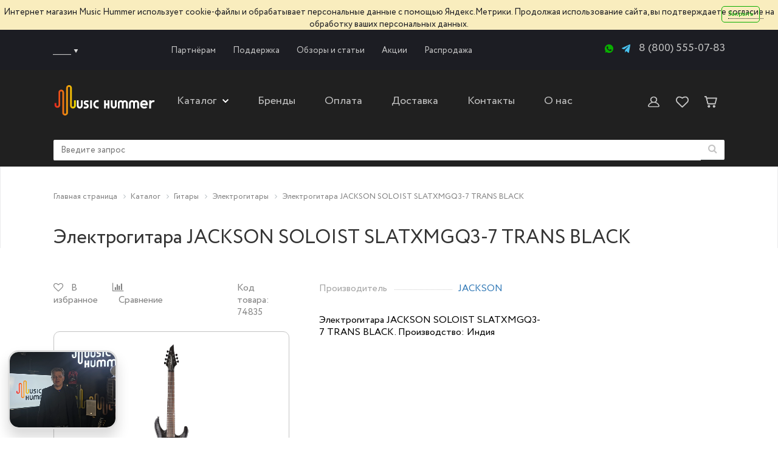

--- FILE ---
content_type: text/html; charset=UTF-8
request_url: https://music-hummer.ru/catalog/product/elektrogitara-jackson-soloist-slatxmgq3-7-trans-black/
body_size: 64805
content:
<!DOCTYPE html>
<html xml:lang="ru" lang="ru" class="mh_loading_bak">
<head>
	<!--start_content-->
	<meta http-equiv="X-UA-Compatible" content="IE=edge" />
	<meta name="viewport" content="user-scalable=no, initial-scale=1.0, maximum-scale=1.0, width=device-width">
	<link rel="shortcut icon" type="image/x-icon" href="/favicon.ico" />
	<link rel="shortcut icon" type="image/x-icon" href="/favicon120.ico" />
		<meta http-equiv="Content-Type" content="text/html; charset=UTF-8" />
<meta name="robots" content="index, follow" />
<meta name="keywords" content="женская одежда, мужская одежда, спортивная одежда, тапочки" />
<meta name="description" content="Купить Электрогитара JACKSON SOLOIST SLATXMGQ3-7 TRANS BLACK в Москве в интернет-магазине музыкального оборудования Music-Hummer по цене 37&nbsp;030 &#8381;. Характеристики с описанием, видео, фото и отзывами на Электрогитара JACKSON SOLOIST SLATXMGQ3-7 TRANS BLACK. Самовывоз и доставка по Москву и России." />
<script data-skip-moving="true">(function(w, d, n) {var cl = "bx-core";var ht = d.documentElement;var htc = ht ? ht.className : undefined;if (htc === undefined || htc.indexOf(cl) !== -1){return;}var ua = n.userAgent;if (/(iPad;)|(iPhone;)/i.test(ua)){cl += " bx-ios";}else if (/Windows/i.test(ua)){cl += ' bx-win';}else if (/Macintosh/i.test(ua)){cl += " bx-mac";}else if (/Linux/i.test(ua) && !/Android/i.test(ua)){cl += " bx-linux";}else if (/Android/i.test(ua)){cl += " bx-android";}cl += (/(ipad|iphone|android|mobile|touch)/i.test(ua) ? " bx-touch" : " bx-no-touch");cl += w.devicePixelRatio && w.devicePixelRatio >= 2? " bx-retina": " bx-no-retina";if (/AppleWebKit/.test(ua)){cl += " bx-chrome";}else if (/Opera/.test(ua)){cl += " bx-opera";}else if (/Firefox/.test(ua)){cl += " bx-firefox";}ht.className = htc ? htc + " " + cl : cl;})(window, document, navigator);</script>


<link href="/bitrix/js/ui/design-tokens/dist/ui.design-tokens.css?171812227726358" type="text/css"  rel="stylesheet" />
<link href="/bitrix/js/ui/fonts/opensans/ui.font.opensans.css?17114906512555" type="text/css"  rel="stylesheet" />
<link href="/bitrix/js/main/popup/dist/main.popup.bundle.css?171149033729861" type="text/css"  rel="stylesheet" />
<link href="/bitrix/js/ui/buttons/dist/ui.buttons.bundle.css?171149434435411" type="text/css"  rel="stylesheet" />
<link href="/bitrix/js/ui/dialogs/messagebox/dist/dialogs.bundle.css?1711494343714" type="text/css"  rel="stylesheet" />
<link href="/bitrix/cache/css/s1/mh_bootstrap/kernel_spotlight/kernel_spotlight_v1.css?17610330511806" type="text/css"  rel="stylesheet" />
<link href="/bitrix/cache/css/s1/mh_bootstrap/page_c1f8b31372352c143d981254a1256795/page_c1f8b31372352c143d981254a1256795_v1.css?1761033051100663" type="text/css"  rel="stylesheet" />
<link href="/bitrix/cache/css/s1/mh_bootstrap/template_2919dd34c862ca7ded0da0a61caf97ad/template_2919dd34c862ca7ded0da0a61caf97ad_v1.css?1768906680370531" type="text/css"  data-template-style="true" rel="stylesheet" />




<script type="extension/settings" data-extension="currency.currency-core">{"region":"ru"}</script>



<link rel="canonical"  href="https://music-hummer.ru/catalog/product/elektrogitara-jackson-soloist-slatxmgq3-7-trans-black/" />
		<title>Электрогитара JACKSON SOLOIST SLATXMGQ3-7 TRANS BLACK купить в Москве, цена 37&nbsp;030 &#8381; в интернет-магазине Music-Hummer</title>
		
			</head>
<body class="bx-background-image bx-theme-yellow" >
<div id="panel"></div>
	<div class="marketplace-banner">
			<div class="marketplace-banner-link">
				Интернет магазин Music Hummer использует сооkie-файлы и обрабатывает персональные данные с помощью Яндекс.Метрики. Продолжая использование сайта, вы подтверждаете <a href='/about/soglashenie/' target='_blank'>согласие</a> на обработку ваших персональных данных.			</div>
		<a href="javascript:void(0)"
			class="marketplace-banner-close"
			onclick="eshopBannerClose(this.parentNode);">
				Закрыть		</a>
	</div>
<div class="bx-wrapper" id="bx_eshop_wrap">
	<header class="bx-header">
		<div class="bx-header-section">
			<div class="row header-top">
				<div class="row menu-top-block">
						<div class="top_links_block">
							<div class="menu-top">
								<div class="city">
									<div id="regions_choose_component">
<span class="select-city__block__text-city__js" data-entity="select-city__block__text-city">
    ______
</span>
<img style="border-radius: unset;" src="/bitrix/templates/mh_bootstrap/images/arrow_city.png">
</div>
<!-- modal is yr city YES/NO popup -->
<div class="select-city__dropdown-wrap" id="regions_choose_component_dropdown"  style="display: none;">
    <div class="select-city__dropdown">
        <div class="select-city__dropdown__title-wrap">
				<span class="select-city__dropdown__title" data-entity="select-city__dropdown__title">
                    Ваш город ###?				</span>
        </div>

        <div class="select-city__dropdown__choose-wrap">
				<span class="select-city__dropdown__choose__yes select-city__dropdown__choose"
                    data-entity="select-city__dropdown__choose__yes"
                >
					Да				</span>
                <span class="select-city__dropdown__choose__no select-city__dropdown__choose"
                    data-entity="select-city__dropdown__choose__no"
                >
					Нет				</span>
        </div>

    </div>
</div>
<!-- modal YES/NO popup -->

<!-- REGIONS POPUP -->
<div id="regon_choose_select-city__modal" style="display: none;" class="select-city__modal">
    <div class="select-city__modal-wrap region_choose">
        <!-- POPUP TITTLE -->
        <div class="select-city__modal-title">
                        <div class="select-city__close" data-entity="select-city__close"></div>
        </div>
        <!--/ POPUP TITTLE -->
        <div class="select-city-content-wrapper">
            <div class="select-city__image">
                <img src="/bitrix/templates/mh_bootstrap/components/sotbit/regions.choose/mh_bootstrap/img/choose_region.png">
            </div>
            <!-- REGION INPUT -->
            <div class="select-city__input-wrapper">
                <div class="select-city__response_wrapper">
                    <input class="select-city__input" data-entity="select-city__modal__submit__input"
                           placeholder=" Введите Ваш город">
                    <div class="select-city__response" data-entity="select-city__modal__submit__vars" style="display: none;">
                    </div>
                </div>
            </div>
            <!--/ REGION INPUT -->
            <!-- CITY FOR EXAMPLE -->
            <div class="select-city__wrapper__input">
                <div class="select-city__input__comment select-city__under_input" data-entity="select-city__input__example">
                    Например, <span>###1</span> или <span>###2</span>                </div>
            </div>
            <!--/ CITY FOR EXAMPLE  -->
            <!-- BUTTON -->
            <div class="select-city-button-wrapper">
                <div>
                    <button type="submit" class="btn select-city-button regions_choose"
                        data-entity="select-city__modal__submit__btn" disabled
                    >
                        Продолжить с выбранным регионом                    </button>
                </div>
            </div>
            <!-- / BUTTON -->
            <div class="select-city__automatic" data-entity="select-city__automatic">
                <a href="#"> Определить автоматически</a>
            </div>
        </div>
    </div>
</div>
<!--/ REGIONS POPUP -->

<div  id="regon_choose_modal__overlay" style="display: none;" class="modal__overlay"></div>


								</div>

								<div class="bx-top-nav bx-yellow" id="catalog_menu_LkGdQn" data-role="bx-menu-button-mobile-position">
	<nav class="bx-top-nav-container" id="cont_catalog_menu_LkGdQn">
		<ul class="bx-nav-list-1-lvl" id="ul_catalog_menu_LkGdQn">
					<li
				class="bx-nav-1-lvl bx-nav-list-0-col"
				onmouseover="BX.CatalogMenu.itemOver(this);"
				onmouseout="BX.CatalogMenu.itemOut(this)"
							>
				<a
					class="bx-nav-1-lvl-link"
					href="/about/wholesale/"
									>
					<span class="bx-nav-1-lvl-link-text">
						Партнёрам											</span>
				</a>
							</li>
					<li
				class="bx-nav-1-lvl bx-nav-list-0-col"
				onmouseover="BX.CatalogMenu.itemOver(this);"
				onmouseout="BX.CatalogMenu.itemOut(this)"
							>
				<a
					class="bx-nav-1-lvl-link"
					href="/about/support/"
									>
					<span class="bx-nav-1-lvl-link-text">
						Поддержка											</span>
				</a>
							</li>
					<li
				class="bx-nav-1-lvl bx-nav-list-0-col"
				onmouseover="BX.CatalogMenu.itemOver(this);"
				onmouseout="BX.CatalogMenu.itemOut(this)"
							>
				<a
					class="bx-nav-1-lvl-link"
					href="/blog/"
									>
					<span class="bx-nav-1-lvl-link-text">
						Обзоры и статьи											</span>
				</a>
							</li>
					<li
				class="bx-nav-1-lvl bx-nav-list-0-col"
				onmouseover="BX.CatalogMenu.itemOver(this);"
				onmouseout="BX.CatalogMenu.itemOut(this)"
							>
				<a
					class="bx-nav-1-lvl-link"
					href="/aktsii/"
									>
					<span class="bx-nav-1-lvl-link-text">
						Акции											</span>
				</a>
							</li>
					<li
				class="bx-nav-1-lvl bx-nav-list-0-col"
				onmouseover="BX.CatalogMenu.itemOver(this);"
				onmouseout="BX.CatalogMenu.itemOut(this)"
							>
				<a
					class="bx-nav-1-lvl-link"
					href="/sale/"
									>
					<span class="bx-nav-1-lvl-link-text">
						Распродажа											</span>
				</a>
							</li>
				</ul>
	</nav>
</div>

							</div>
						</div>
						<div class="top_contacts_block">
							<div class="col-md-12 hidden-xs header_contacts">
								<div class="contacts_block">
									<div class="whatsapp">
										<a href="https://api.whatsapp.com/send/?phone=79801474862&text=%D0%97%D0%B4%D1%80%D0%B0%D0%B2%D1%81%D1%82%D0%B2%D1%83%D0%B9%D1%82%D0%B5%21+%D0%A5%D0%BE%D1%87%D1%83+%D0%B7%D0%B0%D0%B4%D0%B0%D1%82%D1%8C+%D0%B2%D0%B0%D0%BC+%D0%B2%D0%BE%D0%BF%D1%80%D0%BE%D1%81%21" target="_blank" alt="WhatsApp">
											<img style="border-radius: unset;" src="/bitrix/templates/mh_bootstrap/images/whatsapp.png">
										</a>
									</div>
									<div class="telegram">
										<a href="https://t.me/salesmusichummer" target="_blank">
											<img src="/bitrix/templates/mh_bootstrap/images/telegram.png" alt="Telegram" id="telegram-link">
										</a>
									</div>
									<div class="phone">
									<a href="tel:8 (800) 555-07-83">8 (800) 555-07-83</a>									</div>
								</div>
							</div>
						</div>
				</div>
			</div>
			<div class="row header-bottom">
				<div class="header-bottom-block">
					<div class="header-left">
						<div class="logo">
							<div class="bx-logo">
								<a class="bx-logo-block" href="/">
									<img height="75" src="/bitrix/templates/mh_bootstrap/images/logo1.svg" alt="">								</a>
							</div>
						</div>
												<div class="general-menu hidden-xs hidden-sm hidden-md">
							<div class="bx-worktime">
								<div class="bx-worktime-prop">
									
<div class="bx-top-nav bx-site" id="catalog_menu_XEVOpk">
<nav class="bx-top-nav-container" id="cont_catalog_menu_XEVOpk">
		<ul class="bx-nav-list-1-lvl" id="horizontal-multilevel-menu">

			
			
			
									<li><a href="/catalog/" class="bx-nav-1-lvl-link selected">
						<span class="bx-nav-1-lvl-link-text">Каталог							 <i class="bx-nav-angle-bottom"></i>						</span>
					</a>
						<ul>
				
			
			
			
			
			
									<li  class="parent"><a href="/catalog/gitary/" class="parent">Гитары</a>
						<ul class="child">
				
			
			
			
			
			
									<li  class="parent"><a href="/catalog/jelektrogitary/" class="parent">Электрогитары</a>
						<ul class="child">
				
			
			
			
			
			
				
											<li  class="no-parent"><a href="/catalog/levostoronnie-jelektrogitary/">Левосторонние электрогитары</a></li>
					
				
			
			
			
			
			
				
											<li  class="no-parent"><a href="/catalog/jelektrogitary-dlja-nachinajushhih/">Электрогитары для начинающих</a></li>
					
				
			
			
			
							</ul></li>			
			
									<li  class="parent"><a href="/catalog/bas-gitary/" class="parent">Бас-гитары</a>
						<ul class="child">
				
			
			
			
			
			
				
											<li  class="no-parent"><a href="/catalog/bezladovye-bas-gitary/">Безладовые бас-гитары</a></li>
					
				
			
			
			
			
			
				
											<li  class="no-parent"><a href="/catalog/jelektroakusticheskie-bas-gitary/">Электроакустические бас-гитары</a></li>
					
				
			
			
			
			
			
				
											<li  class="no-parent"><a href="/catalog/levostoronnie-bas-gitary/">Левосторонние бас-гитары</a></li>
					
				
			
			
			
			
			
				
											<li  class="no-parent"><a href="/catalog/bas-gitary-dlja-nachinajushhih/">Бас-гитары для начинающих</a></li>
					
				
			
			
			
			
			
				
											<li  class="no-parent"><a href="/catalog/guitarbass-premium/">Премиальные комплекты</a></li>
					
				
			
			
			
							</ul></li>			
			
									<li  class="parent"><a href="/catalog/akusticheskie-gitary/" class="parent">Акустические гитары</a>
						<ul class="child">
				
			
			
			
			
			
				
											<li  class="no-parent"><a href="/catalog/shestistrunnye-akusticheskie-gitary/">6-ти струнные акустические гитары</a></li>
					
				
			
			
			
			
			
				
											<li  class="no-parent"><a href="/catalog/semistrunnye-akusticheskie-gitary/">7-ми струнные акустические гитары</a></li>
					
				
			
			
			
			
			
				
											<li  class="no-parent"><a href="/catalog/dvenadcatistrunnye-akusticheskie-gitary/">12-ти струнные акустические гитары</a></li>
					
				
			
			
			
			
			
				
											<li  class="no-parent"><a href="/catalog/akusticheskie-dlja-nachinajushhih/">Акустические гитары для начинающих</a></li>
					
				
			
			
			
			
			
				
											<li  class="no-parent"><a href="/catalog/levostoronnie-akusticheskie-gitary/">Левосторонние акустические гитары</a></li>
					
				
			
			
			
			
			
				
											<li  class="no-parent"><a href="/catalog/acoustic-premium/">Премиальные комплекты</a></li>
					
				
			
			
			
			
			
				
											<li  class="no-parent"><a href="/catalog/transakusticheskie-gitary/">Трансакустические гитары</a></li>
					
				
			
			
			
							</ul></li>			
			
									<li  class="parent"><a href="/catalog/klassicheskie-gitary/" class="parent">Классические гитары</a>
						<ul class="child">
				
			
			
			
			
			
				
											<li  class="no-parent"><a href="/catalog/klassicheskie-gutary-dlja-nachinajushhih/">Классические гитары для начинающих</a></li>
					
				
			
			
			
			
			
				
											<li  class="no-parent"><a href="/catalog/klassicheskie-gitary-so-zvukosnimatelem/">Классические гитары со звукоснимателем</a></li>
					
				
			
			
			
							</ul></li>			
			
									<li  class="parent"><a href="/catalog/jelektroakusticheskie-gitary/" class="parent">Электроакустические гитары</a>
						<ul class="child">
				
			
			
			
			
			
				
											<li  class="no-parent"><a href="/catalog/shestistrunnye-jelektroakusticheskie-gitary/">6-ти струнные электроакустические гитары</a></li>
					
				
			
			
			
			
			
				
											<li  class="no-parent"><a href="/catalog/dvenadcatistrunnye-jelektroakusticheskie-gitary/">12-ти струнные электроакустические гитары</a></li>
					
				
			
			
			
							</ul></li>			
			
									<li  class="parent"><a href="/catalog/poluakusticheskie-gitary/" class="parent">Полуакустические гитары</a>
						<ul class="child">
				
			
			
			
			
			
				
											<li  class="no-parent"><a href="/catalog/6-ti-strunnye-poluakusticheskie-gitary/">6-ти струнные полуакустические гитары</a></li>
					
				
			
			
			
			
			
				
											<li  class="no-parent"><a href="/catalog/12-strunnye-poluakusticheskie-gitary/">12-ти струнные полуакустические гитары</a></li>
					
				
			
			
			
							</ul></li>			
			
									<li  class="parent"><a href="/catalog/umenshennye-gitary/" class="parent">Уменьшенные гитары</a>
						<ul class="child">
				
			
			
			
			
			
				
											<li  class="no-parent"><a href="/catalog/gitary-1-2/">Гитары размер 1 / 2</a></li>
					
				
			
			
			
			
			
				
											<li  class="no-parent"><a href="/catalog/gitary-3-4/">Гитары размер 3 / 4</a></li>
					
				
			
			
			
			
			
				
											<li  class="no-parent"><a href="/catalog/gitary-7-8/">Гитары размер 7 / 8</a></li>
					
				
			
			
			
			
			
				
											<li  class="no-parent"><a href="/catalog/gitalele/">Гиталеле</a></li>
					
				
			
			
			
			
			
				
											<li  class="no-parent"><a href="/catalog/gitary-razmer-1-4/">Гитары размер 1 / 4</a></li>
					
				
			
			
			
			
			
				
											<li  class="no-parent"><a href="/catalog/trevel-gitary/">Тревел гитары</a></li>
					
				
			
			
			
							</ul></li>			
			
									<li  class="parent"><a href="/catalog/ukulele/" class="parent">Укулеле</a>
						<ul class="child">
				
			
			
			
			
			
				
											<li  class="no-parent"><a href="/catalog/koncertnye-ukulele/">Концертные укулеле</a></li>
					
				
			
			
			
			
			
				
											<li  class="no-parent"><a href="/catalog/chetyrehstrunnye-ukulele/">Четырехструнные укулеле</a></li>
					
				
			
			
			
			
			
				
											<li  class="no-parent"><a href="/catalog/shestistrunnye-ukulele/">Шестиструнные укулеле</a></li>
					
				
			
			
			
			
			
				
											<li  class="no-parent"><a href="/catalog/ukulele-bariton/">Укулеле баритон</a></li>
					
				
			
			
			
			
			
				
											<li  class="no-parent"><a href="/catalog/ukulele-soprano/">Укулеле сопрано</a></li>
					
				
			
			
			
			
			
				
											<li  class="no-parent"><a href="/catalog/ukulele-tenor/">Укулеле тенор</a></li>
					
				
			
			
			
			
			
				
											<li  class="no-parent"><a href="/catalog/transakusticheskie-ukulele/">Трансакустические укулеле</a></li>
					
				
			
			
			
			
			
				
											<li  class="no-parent"><a href="/catalog/ukulele-bas/">Укулеле бас</a></li>
					
				
			
			
			
			
			
				
											<li  class="no-parent"><a href="/catalog/elektroakusticheskie-ukulele/">Электроакустические укулеле</a></li>
					
				
			
			
			
							</ul></li>			
			
									<li  class="parent"><a href="/catalog/nabory-nachinajushhego-gitarista/" class="parent">Гитарные наборы</a>
						<ul class="child">
				
			
			
			
			
			
				
											<li  class="no-parent"><a href="/catalog/nabory-s-akusticheskoj-gitaroj/">Наборы начинающего гитариста с акустической гитарой</a></li>
					
				
			
			
			
			
			
				
											<li  class="no-parent"><a href="/catalog/nabory-s-bas-gitaroj/">Наборы начинающего гитариста с бас-гитарой</a></li>
					
				
			
			
			
			
			
				
											<li  class="no-parent"><a href="/catalog/nabory-s-klassicheskoj-gitaroj/">Наборы начинающего гитариста с классической гитарой</a></li>
					
				
			
			
			
			
			
				
											<li  class="no-parent"><a href="/catalog/nabory-s-jelektrogitaroj/">Наборы начинающего гитариста с электрогитарой</a></li>
					
				
			
			
			
							</ul></li>			
			
									<li  class="parent"><a href="/catalog/aksessuary/" class="parent">Аксессуары для гитар</a>
						<ul class="child">
				
			
			
			
			
			
				
											<li  class="no-parent"><a href="/catalog/struny/">Струны для гитар</a></li>
					
				
			
			
			
			
			
				
											<li  class="no-parent"><a href="/catalog/kabeli-shnury/">Кабели, шнуры для гитар</a></li>
					
				
			
			
			
			
			
				
											<li  class="no-parent"><a href="/catalog/remni-dlja-jelektrogitar/">Ремни для гитар</a></li>
					
				
			
			
			
			
			
				
											<li  class="no-parent"><a href="/catalog/stoyki-i-derzhateli/">Стойки и держатели для гитар</a></li>
					
				
			
			
			
			
			
				
											<li  class="no-parent"><a href="/catalog/kofry-i-keysy/">Кофры и кейсы для гитар</a></li>
					
				
			
			
			
			
			
				
											<li  class="no-parent"><a href="/catalog/chekhly/">Чехлы для гитар</a></li>
					
				
			
			
			
			
			
				
											<li  class="no-parent"><a href="/catalog/kamertony/">Камертоны для гитары</a></li>
					
				
			
			
			
			
			
				
											<li  class="no-parent"><a href="/catalog/kapodastry/">Каподастры</a></li>
					
				
			
			
			
			
			
				
											<li  class="no-parent"><a href="/catalog/mediatory/">Медиаторы</a></li>
					
				
			
			
			
			
			
				
											<li  class="no-parent"><a href="/catalog/podstavki-dlya-nog/">Подставки для ног</a></li>
					
				
			
			
			
			
			
				
											<li  class="no-parent"><a href="/catalog/potentsiometry/">Потенциометры для гитар</a></li>
					
				
			
			
			
			
			
				
											<li  class="no-parent"><a href="/catalog/slaydy/">Слайды для гитары</a></li>
					
				
			
			
			
			
			
				
											<li  class="no-parent"><a href="/catalog/sredstva-dlya-ukhoda/">Средства для ухода за гитарой</a></li>
					
				
			
			
			
			
			
				
											<li  class="no-parent"><a href="/catalog/stulya-dlya-gitaristov/">Стулья для гитаристов</a></li>
					
				
			
			
			
			
			
				
											<li  class="no-parent"><a href="/catalog/trenazhery-dlya-paltsev/">Тренажеры для пальцев рук гитариста</a></li>
					
				
			
			
			
			
			
				
											<li  class="no-parent"><a href="/catalog/tyunery/">Тюнеры для гитар</a></li>
					
				
			
			
			
			
			
				
											<li  class="no-parent"><a href="/catalog/furnitura/">Фурнитура для гитар</a></li>
					
				
			
			
			
							</ul></li>			
			
				
											<li  class="no-parent"><a href="/catalog/gitara-arfa-harp-guitar/">Гитара-арфа (harp guitar)</a></li>
					
				
			
			
			
							</ul></li>			
			
									<li  class="parent"><a href="/catalog/gitary-i-oborudovanie/" class="parent">Гитарное оборудование</a>
						<ul class="child">
				
			
			
			
			
			
									<li  class="parent"><a href="/catalog/vse-zvukosnimateli/" class="parent">Звукосниматели</a>
						<ul class="child">
				
			
			
			
			
			
				
											<li  class="no-parent"><a href="/catalog/zvukosnimateli-dlja-akusticheskoj-gitary/">Звукосниматели для акустической гитары</a></li>
					
				
			
			
			
			
			
				
											<li  class="no-parent"><a href="/catalog/zvukosnimateli-dlya-bas-gitary/">Звукосниматели для бас-гитары</a></li>
					
				
			
			
			
			
			
				
											<li  class="no-parent"><a href="/catalog/zvukosnimateli-dlja-klassicheskoj-gitary/">Звукосниматели для классической гитары</a></li>
					
				
			
			
			
			
			
				
											<li  class="no-parent"><a href="/catalog/zvukosnimateli-dlja-jelektrogitary/">Звукосниматели для электрогитары</a></li>
					
				
			
			
			
							</ul></li>			
			
									<li  class="parent"><a href="/catalog/gitarnye-kombo-i-kabinety/" class="parent">Гитарные комбо и кабинеты</a>
						<ul class="child">
				
			
			
			
			
			
				
											<li  class="no-parent"><a href="/catalog/aksessuary-dlya-kombikov/">Аксессуары для комбиков</a></li>
					
				
			
			
			
			
			
				
											<li  class="no-parent"><a href="/catalog/gitarnye-kabinety/">Гитарные кабинеты</a></li>
					
				
			
			
			
			
			
				
											<li  class="no-parent"><a href="/catalog/gitarnye-usiliteli-golovy/">Гитарные усилители (головы)</a></li>
					
				
			
			
			
			
			
				
											<li  class="no-parent"><a href="/catalog/kombousiliteli/">Комбоусилители</a></li>
					
				
			
			
			
							</ul></li>			
			
									<li  class="parent"><a href="/catalog/pedali-jeffektov/" class="parent">Педали эффектов</a>
						<ul class="child">
				
			
			
			
			
			
				
											<li  class="no-parent"><a href="/catalog/pedali-dlja-jelektrogitar/">Педали эффектов для электрогитар</a></li>
					
				
			
			
			
			
			
				
											<li  class="no-parent"><a href="/catalog/pedali-dlja-bas-gitar/">Педали эффектов для бас-гитар</a></li>
					
				
			
			
			
			
			
				
											<li  class="no-parent"><a href="/catalog/pedali-dlja-akusticheskih-gitar/">Педали эффектов для акустических гитар</a></li>
					
				
			
			
			
			
			
				
											<li  class="no-parent"><a href="/catalog/aksessuary-dlya-pedaley-effektov/">Аксессуары для педалей эффектов</a></li>
					
				
			
			
			
							</ul></li>			
			
									<li  class="parent"><a href="/catalog/gitarnye-protsessory/" class="parent">Гитарные процессоры</a>
						<ul class="child">
				
			
			
			
			
			
				
											<li  class="no-parent"><a href="/catalog/dlya-elektrogitar/">Для электрогитар</a></li>
					
				
			
			
			
			
			
				
											<li  class="no-parent"><a href="/catalog/dlya-bas-gitar/">Для бас-гитар</a></li>
					
				
			
			
			
			
			
				
											<li  class="no-parent"><a href="/catalog/dlya-akusticheskikh-gitar/">Гитарные процессоры для акустических гитар</a></li>
					
				
			
			
			
			
			
				
											<li  class="no-parent"><a href="/catalog/aksessuary-dlya-protsessorov/">Аксессуары для процессоров</a></li>
					
				
			
			
			
							</ul></li>			
			
				
											<li  class="no-parent"><a href="/catalog/pedalbordy/">Педалборды</a></li>
					
				
			
			
			
			
			
									<li  class="parent"><a href="/catalog/aksessuary-dlja-gitar/" class="parent">Аксессуары для гитарного оборудования</a>
						<ul class="child">
				
			
			
			
			
			
				
											<li  class="no-parent"><a href="/catalog/struny-dlya-gitar/">Струны для гитар</a></li>
					
				
			
			
			
			
			
				
											<li  class="no-parent"><a href="/catalog/tjunery-dlja-gitar/">Тюнеры для гитар</a></li>
					
				
			
			
			
			
			
				
											<li  class="no-parent"><a href="/catalog/chekhly-dlya-gitar/">Чехлы для гитар</a></li>
					
				
			
			
			
							</ul></li></ul></li>			
			
									<li  class="parent"><a href="/catalog/transljacionnoe-oborudovanie/" class="parent">Трансляционное оборудование</a>
						<ul class="child">
				
			
			
			
			
			
									<li  class="parent"><a href="/catalog/transljacionnye-akusticheskie-sistemy/" class="parent">Трансляционные акустические системы (громкоговорители)</a>
						<ul class="child">
				
			
			
			
			
			
				
											<li  class="no-parent"><a href="/catalog/transljacionnye-potolochnye-gromkogovoriteli/">Трансляционные потолочные громкоговорители</a></li>
					
				
			
			
			
			
			
				
											<li  class="no-parent"><a href="/catalog/transljacionnye-nastennye-gromkogovoriteli/">Трансляционные настенные громкоговорители</a></li>
					
				
			
			
			
			
			
				
											<li  class="no-parent"><a href="/catalog/transljacionnye-podvesnye-gromkogovoriteli/">Трансляционные подвесные громкоговорители</a></li>
					
				
			
			
			
			
			
				
											<li  class="no-parent"><a href="/catalog/transljacionnye-rupornye-gromkogovoriteli/">Трансляционные рупорные громкоговорители</a></li>
					
				
			
			
			
			
			
				
											<li  class="no-parent"><a href="/catalog/vsepogodnye-transljacionnye-gromkogovoriteli/">Трансляционные всепогодные громкоговорители</a></li>
					
				
			
			
			
			
			
				
											<li  class="no-parent"><a href="/catalog/transljacionnye-zvukovye-kolonny/">Трансляционные звуковые колонны</a></li>
					
				
			
			
			
			
			
				
											<li  class="no-parent"><a href="/catalog/dekorativnye-gromkogovoriteli/">Декоративные громкоговорители</a></li>
					
				
			
			
			
			
			
				
											<li  class="no-parent"><a href="/catalog/translyatsionnye-nizkochastotnye-gromkogovoriteli/">Трансляционные низкочастотные громкоговорители</a></li>
					
				
			
			
			
							</ul></li>			
			
									<li  class="parent"><a href="/catalog/radiouzly/" class="parent">Радиоузлы</a>
						<ul class="child">
				
			
			
			
			
			
				
											<li  class="no-parent"><a href="/catalog/shkolnye-radiouzly/">Школьные радиоузлы</a></li>
					
				
			
			
			
			
			
				
											<li  class="no-parent"><a href="/catalog/transljacionnye-radiouzly/">Трансляционные радиоузлы</a></li>
					
				
			
			
			
							</ul></li>			
			
									<li  class="parent"><a href="/catalog/transljacionnye-mikshery/" class="parent">Трансляционные микшеры</a>
						<ul class="child">
				
			
			
			
			
			
				
											<li  class="no-parent"><a href="/catalog/transljacionnye-zonnye-mikshery/">Трансляционные зонные микшеры</a></li>
					
				
			
			
			
			
			
				
											<li  class="no-parent"><a href="/catalog/transljacionnye-mikshery-usiliteli/">Трансляционные микшеры-усилители</a></li>
					
				
			
			
			
			
			
				
											<li  class="no-parent"><a href="/catalog/matrichnye-mikshery/">Матричные микшеры</a></li>
					
				
			
			
			
							</ul></li>			
			
				
											<li  class="no-parent"><a href="/catalog/transljacionnye-usiliteli/">Трансляционные усилители</a></li>
					
				
			
			
			
			
			
				
											<li  class="no-parent"><a href="/catalog/transljacionnye-mikrofony/">Микрофоны трансляционные</a></li>
					
				
			
			
			
			
			
				
											<li  class="no-parent"><a href="/catalog/megafony-matyugalniki/">Мегафоны (матюгальники) </a></li>
					
				
			
			
			
			
			
									<li  class="parent"><a href="/catalog/konferents-sistemy/" class="parent">Конференц системы</a>
						<ul class="child">
				
			
			
			
			
			
				
											<li  class="no-parent"><a href="/catalog/aksessuary-dlya-konferents-sistem/">Аксессуары для конференц систем</a></li>
					
				
			
			
			
			
			
				
											<li  class="no-parent"><a href="/catalog/audioplatformy/">Аудиоплатформы</a></li>
					
				
			
			
			
			
			
				
											<li  class="no-parent"><a href="/catalog/besprovodnye-sistemy/">Беспроводные системы</a></li>
					
				
			
			
			
			
			
				
											<li  class="no-parent"><a href="/catalog/moduli-rasshireniya/">Модули расширения</a></li>
					
				
			
			
			
			
			
				
											<li  class="no-parent"><a href="/catalog/nastolnye-mikrofony/">Настольные микрофоны</a></li>
					
				
			
			
			
			
			
				
											<li  class="no-parent"><a href="/catalog/provodnye-sistemy/">Проводные системы</a></li>
					
				
			
			
			
			
			
				
											<li  class="no-parent"><a href="/catalog/pulty-delegata/">Пульты делегата</a></li>
					
				
			
			
			
			
			
				
											<li  class="no-parent"><a href="/catalog/pulty-predsedatelya/">Пульты председателя</a></li>
					
				
			
			
			
			
			
				
											<li  class="no-parent"><a href="/catalog/sistemy-golosovaniya/">Системы голосования</a></li>
					
				
			
			
			
			
			
				
											<li  class="no-parent"><a href="/catalog/tribuny/">Трибуны</a></li>
					
				
			
			
			
							</ul></li>			
			
				
											<li  class="no-parent"><a href="/catalog/kreplniya-i-kronshteyny/">Креплния и кронштейны </a></li>
					
				
			
			
			
			
			
				
											<li  class="no-parent"><a href="/catalog/regulyatory-gromkosti-i-upravlenie/">Регуляторы громкости и управление</a></li>
					
				
			
			
			
							</ul></li>			
			
									<li  class="parent"><a href="/catalog/zvukovoe-oborudovanie/" class="parent">Звуковое оборудование</a>
						<ul class="child">
				
			
			
			
			
			
									<li  class="parent"><a href="/catalog/akusticheskie-sistemy/" class="parent">Акустические системы</a>
						<ul class="child">
				
			
			
			
			
			
				
											<li  class="no-parent"><a href="/catalog/passivnye-akusticheskie-sistemy/">Пассивные акустические системы</a></li>
					
				
			
			
			
			
			
				
											<li  class="no-parent"><a href="/catalog/aktivnye-akusticheskie-sistemy/">Активные акустические системы</a></li>
					
				
			
			
			
			
			
				
											<li  class="no-parent"><a href="/catalog/besprovodnye-akusticheskie-sistemy/">Беспроводные акустические системы</a></li>
					
				
			
			
			
			
			
				
											<li  class="no-parent"><a href="/catalog/portativnye-akusticheskie-sistemy/">Портативные акустические системы</a></li>
					
				
			
			
			
			
			
				
											<li  class="no-parent"><a href="/catalog/vsepogodnye-akusticheskie-sistemy/">Всепогодные акустические системы</a></li>
					
				
			
			
			
			
			
				
											<li  class="no-parent"><a href="/catalog/dinamiki-dlja-akusticheskih-sistem/">Динамики для акустических систем</a></li>
					
				
			
			
			
			
			
				
											<li  class="no-parent"><a href="/catalog/dlya-kinoteatrov/">Для кинотеатров</a></li>
					
				
			
			
			
			
			
				
											<li  class="no-parent"><a href="/catalog/chekhly-dlya-akusticheskikh-sistem/">Чехлы для акустических систем</a></li>
					
				
			
			
			
							</ul></li>			
			
				
											<li  class="no-parent"><a href="/catalog/komplekty-akustika/">Комплекты акустических систем</a></li>
					
				
			
			
			
			
			
									<li  class="parent"><a href="/catalog/sabvufery/" class="parent">Сабвуферы</a>
						<ul class="child">
				
			
			
			
			
			
				
											<li  class="no-parent"><a href="/catalog/aktivniye-sabvufery/">Активные сабвуферы</a></li>
					
				
			
			
			
			
			
				
											<li  class="no-parent"><a href="/catalog/passivniye-sabvufery/">Пассивные сабвуферы</a></li>
					
				
			
			
			
							</ul></li>			
			
									<li  class="parent"><a href="/catalog/lineynye-massivy/" class="parent">Линейные массивы</a>
						<ul class="child">
				
			
			
			
			
			
				
											<li  class="no-parent"><a href="/catalog/akusticheskie-sistemy-dlya-lineynykh-massivov/">Акустические системы для линейных массивов</a></li>
					
				
			
			
			
			
			
				
											<li  class="no-parent"><a href="/catalog/sabvufery-dlya-lineynykh-massivov/">Сабвуферы для линейных массивов</a></li>
					
				
			
			
			
							</ul></li>			
			
				
											<li  class="no-parent"><a href="/catalog/usiliteli-moshhnosti/">Усилители мощности</a></li>
					
				
			
			
			
			
			
									<li  class="parent"><a href="/catalog/mikshernye-pulty/" class="parent">Микшерные пульты</a>
						<ul class="child">
				
			
			
			
			
			
				
											<li  class="no-parent"><a href="/catalog/analogovye-miksheriy/">Аналоговые микшерные пульты</a></li>
					
				
			
			
			
			
			
				
											<li  class="no-parent"><a href="/catalog/cifrovye-mikshery/">Цифровые микшеры</a></li>
					
				
			
			
			
			
			
				
											<li  class="no-parent"><a href="/catalog/aktivnye-mikshery/">Активные микшерные пульты</a></li>
					
				
			
			
			
			
			
				
											<li  class="no-parent"><a href="/catalog/bloki-pitanija-dlja-miksherov/">Блоки питания для микшеров</a></li>
					
				
			
			
			
			
			
				
											<li  class="no-parent"><a href="/catalog/moduli-dlja-miksherov/">Модули для микшерных пультов</a></li>
					
				
			
			
			
			
			
				
											<li  class="no-parent"><a href="/catalog/karty-rasshirenija-dlja-miksherov/">Карты расширения для микшеров</a></li>
					
				
			
			
			
			
			
				
											<li  class="no-parent"><a href="/catalog/podstavki-dlja-miksherov/">Подставки для микшеров</a></li>
					
				
			
			
			
			
			
				
											<li  class="no-parent"><a href="/catalog/kabeli-dlja-miksherov/">Кабели для микшеров</a></li>
					
				
			
			
			
			
			
				
											<li  class="no-parent"><a href="/catalog/kejsy-dlja-miksherov/">Кейсы для микшеров</a></li>
					
				
			
			
			
			
			
				
											<li  class="no-parent"><a href="/catalog/stojki-dlja-miksherov/">Стойки для микшеров</a></li>
					
				
			
			
			
			
			
				
											<li  class="no-parent"><a href="/catalog/mikshery-po-naznacheniju/">Микшеры по назначению</a></li>
					
				
			
			
			
			
			
				
											<li  class="no-parent"><a href="/catalog/aksessuary-dlya-miksherov/">Аксессуары для микшеров</a></li>
					
				
			
			
			
							</ul></li>			
			
									<li  class="parent"><a href="/catalog/cd-mp3-proigryvateli/" class="parent">Cd, mp3 проигрыватели</a>
						<ul class="child">
				
			
			
			
			
			
				
											<li  class="no-parent"><a href="/catalog/nastolnye-proigryvateli/">Настольные cd, mp3 проигрыватели</a></li>
					
				
			
			
			
			
			
				
											<li  class="no-parent"><a href="/catalog/rekovye-proigryvateli/">Рековые cd, mp3 проигрыватели</a></li>
					
				
			
			
			
			
			
				
											<li  class="no-parent"><a href="/catalog/aksessuary-dlya-audiopleerov/">Аксессуары для аудиоплееров</a></li>
					
				
			
			
			
			
			
				
											<li  class="no-parent"><a href="/catalog/aksessuary-dlya-proigryvateley/">Аксессуары для проигрывателей</a></li>
					
				
			
			
			
			
			
				
											<li  class="no-parent"><a href="/catalog/portativnye-audiopleery/">Портативные аудиоплееры</a></li>
					
				
			
			
			
							</ul></li>			
			
				
											<li  class="no-parent"><a href="/catalog/vokalnye-processory/">Вокальные процессоры</a></li>
					
				
			
			
			
			
			
				
											<li  class="no-parent"><a href="/catalog/jekskursionnye-sistemy/">Экскурсионные системы и синхроперевод</a></li>
					
				
			
			
			
			
			
				
											<li  class="no-parent"><a href="/catalog/dinamicheskaja-obrabotka-zvuka/">Динамическая обработка звука</a></li>
					
				
			
			
			
			
			
				
											<li  class="no-parent"><a href="/catalog/di-boksy/">Ди боксы</a></li>
					
				
			
			
			
			
			
				
											<li  class="no-parent"><a href="/catalog/distribyutory-pitaniya/">Дистрибьюторы питания</a></li>
					
				
			
			
			
			
			
									<li  class="parent"><a href="/catalog/kommutatsiya/" class="parent">Коммутация</a>
						<ul class="child">
				
			
			
			
			
			
				
											<li  class="no-parent"><a href="/catalog/multikory/">Мультикоры</a></li>
					
				
			
			
			
			
			
				
											<li  class="no-parent"><a href="/catalog/steydzhboksy/">Стейджбоксы</a></li>
					
				
			
			
			
							</ul></li>			
			
				
											<li  class="no-parent"><a href="/catalog/rekovye-krepleniya-i-aksessuary/">Рековые крепления и аксессуары</a></li>
					
				
			
			
			
			
			
				
											<li  class="no-parent"><a href="/catalog/rekovye-keysy/">Рэковые кейсы</a></li>
					
				
			
			
			
			
			
				
											<li  class="no-parent"><a href="/catalog/rekovye-stoyki/">Рэковые стойки</a></li>
					
				
			
			
			
			
			
				
											<li  class="no-parent"><a href="/catalog/stoyki-i-krepleniya-videooborudovaniya/">Стойки и крепления видеооборудования</a></li>
					
				
			
			
			
			
			
									<li  class="parent"><a href="/catalog/stoyki-dlya-akusticheskikh-sistem/" class="parent">Стойки для акустических систем</a>
						<ul class="child">
				
			
			
			
			
			
				
											<li  class="no-parent"><a href="/catalog/krepleniya-i-akssesuary-dlya-akusticheskikh-sistem/">Крепления и акссесуары для акустических систем</a></li>
					
				
			
			
			
			
			
				
											<li  class="no-parent"><a href="/catalog/stoyki/">Стойки</a></li>
					
				
			
			
			
							</ul></li>			
			
				
											<li  class="no-parent"><a href="/catalog/stoyki-dlya-noutbukov/">Стойки для ноутбуков</a></li>
					
				
			
			
			
			
			
									<li  class="parent"><a href="/catalog/akustika-po-naznacheniyu/" class="parent">Акустика по назначению</a>
						<ul class="child">
				
			
			
			
			
			
				
											<li  class="no-parent"><a href="/catalog/akustika-dlya-restorana/">Акустика для ресторана</a></li>
					
				
			
			
			
			
			
				
											<li  class="no-parent"><a href="/catalog/kolonki-dlya-svadby/">Колонки для свадьбы</a></li>
					
				
			
			
			
			
			
				
											<li  class="no-parent"><a href="/catalog/akustika-dlya-kafe/">Акустика для кафе</a></li>
					
				
			
			
			
			
			
				
											<li  class="no-parent"><a href="/catalog/akustika-dlya-nochnogo-kluba/">Акустика для ночного клуба</a></li>
					
				
			
			
			
			
			
				
											<li  class="no-parent"><a href="/catalog/akustika-dlya-barov-i-restoranov/">Акустика для баров и ресторанов</a></li>
					
				
			
			
			
			
			
				
											<li  class="no-parent"><a href="/catalog/akustika-dlya-didzheev-i-provedeniya-diskotek/">Акустика для диджеев и проведения дискотек</a></li>
					
				
			
			
			
							</ul></li></ul></li>			
			
									<li  class="parent"><a href="/catalog/studija-i-zvukozapis/" class="parent">Студия и звукозапись</a>
						<ul class="child">
				
			
			
			
			
			
				
											<li  class="no-parent"><a href="/catalog/midi-klaviatury/">Midi клавиатуры</a></li>
					
				
			
			
			
			
			
									<li  class="parent"><a href="/catalog/zvukovye-karty/" class="parent">Звуковые карты</a>
						<ul class="child">
				
			
			
			
			
			
				
											<li  class="no-parent"><a href="/catalog/zvukovye-karty-usb/">Звуковые карты usb</a></li>
					
				
			
			
			
			
			
				
											<li  class="no-parent"><a href="/catalog/zvukovye-karty-firewire/">Звуковые карты firewire</a></li>
					
				
			
			
			
			
			
				
											<li  class="no-parent"><a href="/catalog/zvukovye-karty-thunderbolt/">Звуковые карты thunderbolt</a></li>
					
				
			
			
			
			
			
				
											<li  class="no-parent"><a href="/catalog/zvukovye-karty-pci/">Звуковые карты pci/pcie</a></li>
					
				
			
			
			
			
			
				
											<li  class="no-parent"><a href="/catalog/zvukovye-karty-pcmcia/">Звуковые карты pcmcia</a></li>
					
				
			
			
			
			
			
				
											<li  class="no-parent"><a href="/catalog/kombinirovannye-zvukovye-karty/">Комбинированные звуковые карты</a></li>
					
				
			
			
			
			
			
				
											<li  class="no-parent"><a href="/catalog/midi-to-usb-interfeysy/">Midi to usb интерфейсы</a></li>
					
				
			
			
			
			
			
				
											<li  class="no-parent"><a href="/catalog/zvukovye-karty-dlya-telefona/">Звуковые карты для телефона</a></li>
					
				
			
			
			
			
			
				
											<li  class="no-parent"><a href="/catalog/karty-rasshireniya/">Карты расширения и аксессуары</a></li>
					
				
			
			
			
							</ul></li>			
			
				
											<li  class="no-parent"><a href="/catalog/studijnye-monitiry/">Студийные мониторы</a></li>
					
				
			
			
			
			
			
				
											<li  class="no-parent"><a href="/catalog/dram-mashiny/">Драм машины</a></li>
					
				
			
			
			
			
			
									<li  class="parent"><a href="/catalog/predusiliteli/" class="parent">Предусилители</a>
						<ul class="child">
				
			
			
			
			
			
				
											<li  class="no-parent"><a href="/catalog/dlya-gitar/">Для гитар</a></li>
					
				
			
			
			
			
			
				
											<li  class="no-parent"><a href="/catalog/dlya-mikrofonov/">Для микрофонов</a></li>
					
				
			
			
			
			
			
				
											<li  class="no-parent"><a href="/catalog/dlya-naushnikov/">Для наушников</a></li>
					
				
			
			
			
			
			
				
											<li  class="no-parent"><a href="/catalog/dlya-proigryvateley/">Для проигрывателей</a></li>
					
				
			
			
			
							</ul></li>			
			
				
											<li  class="no-parent"><a href="/catalog/portastudii/">Портастудии</a></li>
					
				
			
			
			
			
			
									<li  class="parent"><a href="/catalog/rekordery/" class="parent">Рекордеры</a>
						<ul class="child">
				
			
			
			
			
			
				
											<li  class="no-parent"><a href="/catalog/portativnye/">Портативные</a></li>
					
				
			
			
			
			
			
				
											<li  class="no-parent"><a href="/catalog/studiynye/">Студийные</a></li>
					
				
			
			
			
			
			
				
											<li  class="no-parent"><a href="/catalog/videorekordery/">Видеорекордеры</a></li>
					
				
			
			
			
							</ul></li>			
			
				
											<li  class="no-parent"><a href="/catalog/programmy-dlja-zvukozapisi/">Программное обеспечение</a></li>
					
				
			
			
			
			
			
				
											<li  class="no-parent"><a href="/catalog/komplekty-dlya-zvukozapisi/">Комплекты для звукозаписи</a></li>
					
				
			
			
			
			
			
				
											<li  class="no-parent"><a href="/catalog/stoly-dlja-domashnej-studii/">Столы для домашней студии</a></li>
					
				
			
			
			
			
			
				
											<li  class="no-parent"><a href="/catalog/generatory-sinkhrosignala/">Генераторы синхросигнала </a></li>
					
				
			
			
			
			
			
									<li  class="parent"><a href="/catalog/zvukoizolyatsionnye-kabiny/" class="parent">Звукоизоляционные кабины</a>
						<ul class="child">
				
			
			
			
			
			
				
											<li  class="no-parent"><a href="/catalog/zvukoizolyacionnye-kabiny-dlya-studii/">Звукоизоляционные кабины для студии</a></li>
					
				
			
			
			
			
			
				
											<li  class="no-parent"><a href="/catalog/zvukoizolyacionnye-kabiny-dlya-ofisa/">Офисные звукоизоляционные кабины</a></li>
					
				
			
			
			
							</ul></li>			
			
				
											<li  class="no-parent"><a href="/catalog/zvukoizolyatsionnye-paneli/">Звукоизоляционные панели</a></li>
					
				
			
			
			
			
			
				
											<li  class="no-parent"><a href="/catalog/kontrollery/">Контроллеры</a></li>
					
				
			
			
			
			
			
				
											<li  class="no-parent"><a href="/catalog/kontrollery-dlya-monitorov/">Контроллеры для мониторов</a></li>
					
				
			
			
			
			
			
				
											<li  class="no-parent"><a href="/catalog/pk-dlya-zvukozapisi/">Пк для звукозаписи</a></li>
					
				
			
			
			
			
			
				
											<li  class="no-parent"><a href="/catalog/stoyki-i-podstavki-dlya-monitorov/">Стойки и подставки для мониторов</a></li>
					
				
			
			
			
			
			
				
											<li  class="no-parent"><a href="/catalog/fantomnoe-pitanie/">Фантомное питание</a></li>
					
				
			
			
			
			
			
				
											<li  class="no-parent"><a href="/catalog/tsap-atsp-konvertery/">Цап/ацп конвертеры</a></li>
					
				
			
			
			
							</ul></li>			
			
									<li  class="parent"><a href="/catalog/klavishnye/" class="parent">Клавишные</a>
						<ul class="child">
				
			
			
			
			
			
									<li  class="parent"><a href="/catalog/sintezatoriy/" class="parent">Синтезаторы</a>
						<ul class="child">
				
			
			
			
			
			
				
											<li  class="no-parent"><a href="/catalog/cifrovye-sintezatory/">Цифровые синтезаторы</a></li>
					
				
			
			
			
			
			
				
											<li  class="no-parent"><a href="/catalog/analogovye-sintezatory/">Аналоговые синтезаторы</a></li>
					
				
			
			
			
			
			
				
											<li  class="no-parent"><a href="/catalog/rabochie-stancii/">Рабочие станции</a></li>
					
				
			
			
			
			
			
				
											<li  class="no-parent"><a href="/catalog/sintezatory-dlja-detej/">Синтезаторы для детей</a></li>
					
				
			
			
			
			
			
				
											<li  class="no-parent"><a href="/catalog/sintezatory-dlja-nachinajushhih/">Синтезаторы для начинающих</a></li>
					
				
			
			
			
							</ul></li>			
			
									<li  class="parent"><a href="/catalog/cifrovye-pianino/" class="parent">Цифровые пианино</a>
						<ul class="child">
				
			
			
			
			
			
				
											<li  class="no-parent"><a href="/catalog/tsifrovye-pianino-dlya-muzykalnoy-shkoly/">Цифровые пианино для музыкальной школы</a></li>
					
				
			
			
			
							</ul></li>			
			
				
											<li  class="no-parent"><a href="/catalog/akusticheskie-pianino/">Акустические пианино</a></li>
					
				
			
			
			
			
			
				
											<li  class="no-parent"><a href="/catalog/disklaviry/">Дисклавиры</a></li>
					
				
			
			
			
			
			
				
											<li  class="no-parent"><a href="/catalog/klavishnye-kombo/">Клавишные комбо</a></li>
					
				
			
			
			
			
			
									<li  class="parent"><a href="/catalog/aksessuary-dlja-klavishnyh/" class="parent">Аксессуары для клавишных</a>
						<ul class="child">
				
			
			
			
			
			
				
											<li  class="no-parent"><a href="/catalog/klavishnye-stoyki/">Клавишные стойки</a></li>
					
				
			
			
			
			
			
				
											<li  class="no-parent"><a href="/catalog/naushniki-dlya-klavishnykh/">Наушники для клавишных</a></li>
					
				
			
			
			
			
			
				
											<li  class="no-parent"><a href="/catalog/pedali-dlja-sintezatorov/">Педали для клавишных</a></li>
					
				
			
			
			
			
			
				
											<li  class="no-parent"><a href="/catalog/chekhly-dlya-klavishnykh/">Чехлы для клавишных</a></li>
					
				
			
			
			
			
			
				
											<li  class="no-parent"><a href="/catalog/adaptery-dlya-klavishnykh/">Адаптеры для клавишных</a></li>
					
				
			
			
			
			
			
				
											<li  class="no-parent"><a href="/catalog/pipjutry-dlja-sintezatorov/">Пюпитры для клавишных</a></li>
					
				
			
			
			
			
			
				
											<li  class="no-parent"><a href="/catalog/podsvetka-dlya-pyupitra/">Подсветка для пюпитра</a></li>
					
				
			
			
			
			
			
				
											<li  class="no-parent"><a href="/catalog/stulya-i-banketki/">Стулья и банкетки</a></li>
					
				
			
			
			
			
			
				
											<li  class="no-parent"><a href="/catalog/aksessuary-dlya-akusticheskikh-klavishnykh/">Аксессуары для акустических клавишных</a></li>
					
				
			
			
			
			
			
				
											<li  class="no-parent"><a href="/catalog/karty-rasshireniya-dlya-klavishnykh/">Карты расширения для клавишных</a></li>
					
				
			
			
			
			
			
				
											<li  class="no-parent"><a href="/catalog/metronomy/">Метрономы</a></li>
					
				
			
			
			
							</ul></li>			
			
				
											<li  class="no-parent"><a href="/catalog/organy/">Органы</a></li>
					
				
			
			
			
			
			
									<li  class="parent"><a href="/catalog/royali/" class="parent">Рояли</a>
						<ul class="child">
				
			
			
			
			
			
				
											<li  class="no-parent"><a href="/catalog/cifrovye-rojali/">Цифровые рояли</a></li>
					
				
			
			
			
			
			
				
											<li  class="no-parent"><a href="/catalog/akusticheskie-royali/">Акустические рояли</a></li>
					
				
			
			
			
			
			
				
											<li  class="no-parent"><a href="/catalog/kabinetnyy-royal/">Кабинетные рояли</a></li>
					
				
			
			
			
							</ul></li></ul></li>			
			
									<li  class="parent"><a href="/catalog/mikrofony/" class="parent">Микрофоны</a>
						<ul class="child">
				
			
			
			
			
			
									<li  class="parent"><a href="/catalog/provodnye-mikrofony/" class="parent">Проводные микрофоны</a>
						<ul class="child">
				
			
			
			
			
			
				
											<li  class="no-parent"><a href="/catalog/dinamicheskie-provodnye-mikrofony/">Динамические проводные микрофоны</a></li>
					
				
			
			
			
			
			
				
											<li  class="no-parent"><a href="/catalog/kondensatornye-provodnye-mikrofony/">Конденсаторные проводные микрофоны</a></li>
					
				
			
			
			
			
			
				
											<li  class="no-parent"><a href="/catalog/lentochnye-provodnye-mikrofony/">Ленточные проводные микрофоны</a></li>
					
				
			
			
			
			
			
				
											<li  class="no-parent"><a href="/catalog/usb-provodnye-mikrofony/">Usb-микрофоны</a></li>
					
				
			
			
			
			
			
				
											<li  class="no-parent"><a href="/catalog/instrumentalnye-provodnye-mikrofony/">Инструментальные проводные микрофоны</a></li>
					
				
			
			
			
			
			
				
											<li  class="no-parent"><a href="/catalog/golovnye-mikrofony/">Головные микрофоны</a></li>
					
				
			
			
			
			
			
				
											<li  class="no-parent"><a href="/catalog/izmeritelnye-mikrofony/">Измерительные микрофоны</a></li>
					
				
			
			
			
			
			
				
											<li  class="no-parent"><a href="/catalog/kapsyuli-dlya-mikrofonov/">Капсюли для микрофонов</a></li>
					
				
			
			
			
			
			
				
											<li  class="no-parent"><a href="/catalog/konferentsionnye-mikrofony/">Конференционные микрофоны (гусиная шея)</a></li>
					
				
			
			
			
			
			
				
											<li  class="no-parent"><a href="/catalog/lampovye-mikrofony/">Ламповые микрофоны</a></li>
					
				
			
			
			
			
			
				
											<li  class="no-parent"><a href="/catalog/mikrofony-dlya-smartfona/">Микрофоны для смартфона</a></li>
					
				
			
			
			
			
			
				
											<li  class="no-parent"><a href="/catalog/petlichnye-mikrofony/">Петличные микрофоны</a></li>
					
				
			
			
			
			
			
				
											<li  class="no-parent"><a href="/catalog/reportyerskie-mikrofony-pushki/">Репортёрские микрофоны (пушки)</a></li>
					
				
			
			
			
			
			
				
											<li  class="no-parent"><a href="/catalog/teatralno-khorovye/">Театрально-хоровые</a></li>
					
				
			
			
			
							</ul></li>			
			
									<li  class="parent"><a href="/catalog/radiomikrofony/" class="parent">Радиосистемы и радиомикрофоны</a>
						<ul class="child">
				
			
			
			
			
			
				
											<li  class="no-parent"><a href="/catalog/komponenty/">Компоненты</a></li>
					
				
			
			
			
			
			
				
											<li  class="no-parent"><a href="/catalog/vse-radiosistemy/">Цифровые радиосистемы</a></li>
					
				
			
			
			
			
			
				
											<li  class="no-parent"><a href="/catalog/radiomikrofony-s-ruchnym-peredatchikom/">Радиосистемы с ручным передатчиком (вокальные)</a></li>
					
				
			
			
			
			
			
				
											<li  class="no-parent"><a href="/catalog/instrumentalnye-radiosistemy/">Инструментальные радиосистемы</a></li>
					
				
			
			
			
			
			
				
											<li  class="no-parent"><a href="/catalog/golovnye-radiosistemy/">Головные радиосистемы</a></li>
					
				
			
			
			
			
			
				
											<li  class="no-parent"><a href="/catalog/petlichnye-radiosistemy/">Петличные радиосистемы</a></li>
					
				
			
			
			
			
			
				
											<li  class="no-parent"><a href="/catalog/kombinirovannye-radiosistemy/">Комбинированные радиосистемы</a></li>
					
				
			
			
			
			
			
				
											<li  class="no-parent"><a href="/catalog/nadkamernye-radiosistemy/">Накамерные радиосистемы</a></li>
					
				
			
			
			
			
			
				
											<li  class="no-parent"><a href="/catalog/aksessuary-dlya-radiosistem/">Аксессуары для радиосистем</a></li>
					
				
			
			
			
			
			
				
											<li  class="no-parent"><a href="/catalog/konferentsionnye-radiosistemy/">Конференционные радиосистемы</a></li>
					
				
			
			
			
			
			
				
											<li  class="no-parent"><a href="/catalog/radiositemy-dlya-fitnesa/">Радиосистемы для фитнеса</a></li>
					
				
			
			
			
			
			
				
											<li  class="no-parent"><a href="/catalog/radiosistemy-na-dva-mikrofona/">Радиосистемы на два микрофона</a></li>
					
				
			
			
			
							</ul></li>			
			
				
											<li  class="no-parent"><a href="/catalog/sistemy-ushnogo-monitoringa/">Системы ушного мониторинга</a></li>
					
				
			
			
			
			
			
									<li  class="parent"><a href="/catalog/aksessuary-dlja-mikrofonov/" class="parent">Аксессуары для микрофонов</a>
						<ul class="child">
				
			
			
			
			
			
				
											<li  class="no-parent"><a href="/catalog/vetrozashchita-dlya-mikrofonov/">Ветрозащита для микрофонов</a></li>
					
				
			
			
			
			
			
				
											<li  class="no-parent"><a href="/catalog/krepleniya-i-derzhateli/">Крепления и держатели</a></li>
					
				
			
			
			
			
			
				
											<li  class="no-parent"><a href="/catalog/mikrofonnye-predusiliteli/">Микрофонные предусилители</a></li>
					
				
			
			
			
			
			
				
											<li  class="no-parent"><a href="/catalog/mikrofonnye-stoyki/">Микрофонные стойки</a></li>
					
				
			
			
			
			
			
				
											<li  class="no-parent"><a href="/catalog/pantografy-dlya-mikrofonov/">Пантографы для микрофонов</a></li>
					
				
			
			
			
			
			
				
											<li  class="no-parent"><a href="/catalog/pop-filtry-dlya-mikrofonov/">Поп-фильтры для микрофонов</a></li>
					
				
			
			
			
			
			
				
											<li  class="no-parent"><a href="/catalog/splittery-i-summatory-dlya-mikrofonov/">Сплиттеры и сумматоры для микрофонов</a></li>
					
				
			
			
			
			
			
				
											<li  class="no-parent"><a href="/catalog/chekhly-i-keysy-dlya-mikrofonov/">Чехлы и кейсы для микрофонов</a></li>
					
				
			
			
			
			
			
				
											<li  class="no-parent"><a href="/catalog/ekrany-dlya-mikrofonov/">Экраны для микрофонов</a></li>
					
				
			
			
			
							</ul></li>			
			
				
											<li  class="no-parent"><a href="/catalog/kapsjuli-dlja-mikrofonov/">Капсюли для микрофонов</a></li>
					
				
			
			
			
			
			
									<li  class="parent"><a href="/catalog/nakamernye-mikrofony/" class="parent">Накамерные микрофоны</a>
						<ul class="child">
				
			
			
			
			
			
				
											<li  class="no-parent"><a href="/catalog/provodnye/">Радиомикрофоны</a></li>
					
				
			
			
			
							</ul></li></ul></li>			
			
									<li  class="parent"><a href="/catalog/naushniki/" class="parent">Наушники</a>
						<ul class="child">
				
			
			
			
			
			
				
											<li  class="no-parent"><a href="/catalog/provodnye-naushniki/">Проводные наушники</a></li>
					
				
			
			
			
			
			
				
											<li  class="no-parent"><a href="/catalog/besprovodniye-naushniki/">Беспроводные наушники</a></li>
					
				
			
			
			
			
			
				
											<li  class="no-parent"><a href="/catalog/naushniki-s-garnituroy/">Наушники с гарнитурой</a></li>
					
				
			
			
			
			
			
				
											<li  class="no-parent"><a href="/catalog/dj-naushniki/">Dj наушники</a></li>
					
				
			
			
			
			
			
				
											<li  class="no-parent"><a href="/catalog/dlya-televizora/">Наушники для телевизора</a></li>
					
				
			
			
			
			
			
				
											<li  class="no-parent"><a href="/catalog/vnutrikanalnye-naushniki/">Внутриканальные наушники</a></li>
					
				
			
			
			
			
			
				
											<li  class="no-parent"><a href="/catalog/aksessuary-dlya-naushnikov/">Аксессуары для наушников</a></li>
					
				
			
			
			
			
			
				
											<li  class="no-parent"><a href="/catalog/besprovodnye-sportivnye-naushniki-bluetooth/">Беспроводные спортивные наушники bluetooth</a></li>
					
				
			
			
			
			
			
				
											<li  class="no-parent"><a href="/catalog/usiliteli-dlya-naushnikov/">Усилители для наушников</a></li>
					
				
			
			
			
							</ul></li>			
			
									<li  class="parent"><a href="/catalog/svet/" class="parent">Свет, сцена, эффекты</a>
						<ul class="child">
				
			
			
			
			
			
				
											<li  class="no-parent"><a href="/catalog/led-svetovye-pribory/">Led cветовые приборы</a></li>
					
				
			
			
			
			
			
				
											<li  class="no-parent"><a href="/catalog/vrashhajushhiesja-golovy/">Вращающиеся головы (лампа)</a></li>
					
				
			
			
			
			
			
				
											<li  class="no-parent"><a href="/catalog/led-vrashhajushhiesja-golovy/">Led вращающиеся головы</a></li>
					
				
			
			
			
			
			
				
											<li  class="no-parent"><a href="/catalog/arhitekturnye-pribory/">Архитектурные приборы</a></li>
					
				
			
			
			
			
			
				
											<li  class="no-parent"><a href="/catalog/generatory-tumana/">Генераторы тумана</a></li>
					
				
			
			
			
			
			
				
											<li  class="no-parent"><a href="/catalog/mashiny-mylnyh-puzyrej/">Генератор мыльных пузырей</a></li>
					
				
			
			
			
			
			
				
											<li  class="no-parent"><a href="/catalog/dym-mashiny/">Дым машины</a></li>
					
				
			
			
			
			
			
									<li  class="parent"><a href="/catalog/zhidkosti/" class="parent">Жидкости</a>
						<ul class="child">
				
			
			
			
			
			
				
											<li  class="no-parent"><a href="/catalog/zhidkosti-dlja-dym-mashin/">Жидкости для дым машин</a></li>
					
				
			
			
			
			
			
				
											<li  class="no-parent"><a href="/catalog/zhidkosti-dlja-mylnyh-puzyrej/">Жидкости для машины мыльных пузырей</a></li>
					
				
			
			
			
			
			
				
											<li  class="no-parent"><a href="/catalog/zhidkosti-dlja-generatorov-tumana/">Жидкости для генераторов тумана</a></li>
					
				
			
			
			
			
			
				
											<li  class="no-parent"><a href="/catalog/dlya-generatorov-peny/">Для генераторов пены</a></li>
					
				
			
			
			
			
			
				
											<li  class="no-parent"><a href="/catalog/zhidkosti-dlya-generatorov-snega/">Жидкости для генераторов снега</a></li>
					
				
			
			
			
							</ul></li>			
			
				
											<li  class="no-parent"><a href="/catalog/zerkalnye-shary/">Зеркальные шары, моторы</a></li>
					
				
			
			
			
			
			
				
											<li  class="no-parent"><a href="/catalog/konfetti-mashiny/">Конфетти машины</a></li>
					
				
			
			
			
			
			
				
											<li  class="no-parent"><a href="/catalog/lazery/">Лазеры</a></li>
					
				
			
			
			
			
			
				
											<li  class="no-parent"><a href="/catalog/lampy/">Лампы</a></li>
					
				
			
			
			
			
			
				
											<li  class="no-parent"><a href="/catalog/parablajzery-i-pinspoty/">Параблайзеры и пинспоты</a></li>
					
				
			
			
			
			
			
				
											<li  class="no-parent"><a href="/catalog/programmy-dlja-lazerov/">Программы для лазеров</a></li>
					
				
			
			
			
			
			
				
											<li  class="no-parent"><a href="/catalog/sistemy-upravlenija/">Системы управления</a></li>
					
				
			
			
			
			
			
				
											<li  class="no-parent"><a href="/catalog/skanery/">Сканеры</a></li>
					
				
			
			
			
			
			
				
											<li  class="no-parent"><a href="/catalog/sneg-mashiny/">Генераторы снега</a></li>
					
				
			
			
			
			
			
				
											<li  class="no-parent"><a href="/catalog/stojki-derzhateli/">Стойки, держатели</a></li>
					
				
			
			
			
			
			
				
											<li  class="no-parent"><a href="/catalog/stroboskopy/">Стробоскопы</a></li>
					
				
			
			
			
			
			
				
											<li  class="no-parent"><a href="/catalog/ultrafiolet/">Ультрафиолет</a></li>
					
				
			
			
			
			
			
									<li  class="parent"><a href="/catalog/aksessuary-dlya-svetovogo-oborudovaniya/" class="parent">Аксессуары для светового оборудования</a>
						<ul class="child">
				
			
			
			
			
			
				
											<li  class="no-parent"><a href="/catalog/dlya-generatorov-snega/">Для генераторов снега</a></li>
					
				
			
			
			
			
			
				
											<li  class="no-parent"><a href="/catalog/dlya-generatorov-tumana/">Для генераторов тумана</a></li>
					
				
			
			
			
			
			
				
											<li  class="no-parent"><a href="/catalog/dlya-generatorov-kholodnykh-iskr/">Для генераторов холодных искр</a></li>
					
				
			
			
			
			
			
				
											<li  class="no-parent"><a href="/catalog/dlya-dym-mashin/">Для дым машин</a></li>
					
				
			
			
			
			
			
				
											<li  class="no-parent"><a href="/catalog/dlya-mashin-mylnykh-puzyrey/">Для машин мыльных пузырей</a></li>
					
				
			
			
			
							</ul></li>			
			
									<li  class="parent"><a href="/catalog/videooborudovanie/" class="parent">Видеооборудование</a>
						<ul class="child">
				
			
			
			
			
			
				
											<li  class="no-parent"><a href="/catalog/lampy-dlya-selfi/">Лампы для селфи</a></li>
					
				
			
			
			
							</ul></li>			
			
				
											<li  class="no-parent"><a href="/catalog/generatory-ognya/">Генераторы огня</a></li>
					
				
			
			
			
			
			
				
											<li  class="no-parent"><a href="/catalog/generatory-kholodnykh-iskr-sparki/">Генераторы холодных искр (спарки)</a></li>
					
				
			
			
			
			
			
				
											<li  class="no-parent"><a href="/catalog/dyuralayt/">Дюралайт</a></li>
					
				
			
			
			
			
			
				
											<li  class="no-parent"><a href="/catalog/matrichnye-svetovye-effekty/">Матричные световые эффекты</a></li>
					
				
			
			
			
			
			
				
											<li  class="no-parent"><a href="/catalog/pribory-sledyashchego-sveta/">Приборы следящего света</a></li>
					
				
			
			
			
			
			
				
											<li  class="no-parent"><a href="/catalog/svetovye-fermy/">Световые фермы</a></li>
					
				
			
			
			
			
			
				
											<li  class="no-parent"><a href="/catalog/svetodiodnye-led-ekrany/">Светодиодные led экраны</a></li>
					
				
			
			
			
			
			
				
											<li  class="no-parent"><a href="/catalog/svetodiodnye-paneli/">Светодиодные панели</a></li>
					
				
			
			
			
			
			
				
											<li  class="no-parent"><a href="/catalog/svetodiodnye-polotna/">Светодиодные полотна</a></li>
					
				
			
			
			
			
			
				
											<li  class="no-parent"><a href="/catalog/svetodiodnye-ekrany/">Светодиодные экраны</a></li>
					
				
			
			
			
			
			
				
											<li  class="no-parent"><a href="/catalog/stsenicheskie-ventilyatory/">Сценические вентиляторы</a></li>
					
				
			
			
			
			
			
									<li  class="parent"><a href="/catalog/svetovoe-oborudovanie-po-naznacheniyu/" class="parent">Световое оборудование по назначению</a>
						<ul class="child">
				
			
			
			
			
			
				
											<li  class="no-parent"><a href="/catalog/svetovoe-oborudovanie-dlya-diskotek-i-nochnykh-klubov-/">Световое оборудование для дискотек и ночных клубов </a></li>
					
				
			
			
			
			
			
				
											<li  class="no-parent"><a href="/catalog/svetovoe-oborudovanie-dlya-doma/">Световое оборудование для дома</a></li>
					
				
			
			
			
			
			
				
											<li  class="no-parent"><a href="/catalog/svetovoe-oborudovanie-dlya-stseny/">Световое оборудование для сцены</a></li>
					
				
			
			
			
							</ul></li></ul></li>			
			
									<li  class="parent"><a href="/catalog/dj/" class="parent">Dj</a>
						<ul class="child">
				
			
			
			
			
			
				
											<li  class="no-parent"><a href="/catalog/dj-pulty/">Dj пульты</a></li>
					
				
			
			
			
			
			
				
											<li  class="no-parent"><a href="/catalog/dj-kontrollery/">Dj контроллеры</a></li>
					
				
			
			
			
			
			
				
											<li  class="no-parent"><a href="/catalog/dj-processory-jeffektov/">Dj процессоры эффектов</a></li>
					
				
			
			
			
			
			
				
											<li  class="no-parent"><a href="/catalog/dj-proigryvateli-vinila/">Dj проигрователи винила</a></li>
					
				
			
			
			
			
			
				
											<li  class="no-parent"><a href="/catalog/dj-cd-proigryvateli/">Dj cd проигрыватели</a></li>
					
				
			
			
			
			
			
				
											<li  class="no-parent"><a href="/catalog/igly-dlya-dj-proigryvateley/">Иглы для dj проигрывателей</a></li>
					
				
			
			
			
			
			
				
											<li  class="no-parent"><a href="/catalog/aksessuary-dlya-dj-oborudovaniya/">Аксессуары для dj оборудования</a></li>
					
				
			
			
			
			
			
				
											<li  class="no-parent"><a href="/catalog/gruvboksy/">Грувбоксы</a></li>
					
				
			
			
			
			
			
				
											<li  class="no-parent"><a href="/catalog/kartridzhi/">Картриджи</a></li>
					
				
			
			
			
			
			
				
											<li  class="no-parent"><a href="/catalog/chekhly-i-keysy-dlja-dj-oborudovaniya/">Чехлы и кейсы для dj оборудования</a></li>
					
				
			
			
			
							</ul></li>			
			
									<li  class="parent"><a href="/catalog/karaoke-oborudovanie/" class="parent">Караоке оборудование</a>
						<ul class="child">
				
			
			
			
			
			
				
											<li  class="no-parent"><a href="/catalog/karaoke-sistemy/">Караоке системы</a></li>
					
				
			
			
			
			
			
				
											<li  class="no-parent"><a href="/catalog/karaoke-bazy/">Караоке базы</a></li>
					
				
			
			
			
			
			
				
											<li  class="no-parent"><a href="/catalog/radiomikrofon-dlja-karaoke/">Беспроводные микрофоны для караоке</a></li>
					
				
			
			
			
			
			
				
											<li  class="no-parent"><a href="/catalog/provodnye-mikrofony-dlya-karaoke/">Проводные микрофоны для караоке</a></li>
					
				
			
			
			
			
			
				
											<li  class="no-parent"><a href="/catalog/karaoke-dlja-doma/">Караоке для дома</a></li>
					
				
			
			
			
			
			
				
											<li  class="no-parent"><a href="/catalog/karaoke-dlya-kluba/">Караоке для клуба</a></li>
					
				
			
			
			
			
			
				
											<li  class="no-parent"><a href="/catalog/karaoke-dlya-kafe/">Караоке для кафе</a></li>
					
				
			
			
			
			
			
				
											<li  class="no-parent"><a href="/catalog/karaoke-dlya-restorana/">Караоке для ресторана</a></li>
					
				
			
			
			
			
			
				
											<li  class="no-parent"><a href="/catalog/aksessuary-dlya-karaoke/">Аксессуары для караоке</a></li>
					
				
			
			
			
			
			
				
											<li  class="no-parent"><a href="/catalog/akustika-dlya-karaoke-sistem/">Акустика для караоке систем</a></li>
					
				
			
			
			
			
			
				
											<li  class="no-parent"><a href="/catalog/komplekty-karaoke/">Комплекты караоке</a></li>
					
				
			
			
			
			
			
				
											<li  class="no-parent"><a href="/catalog/proektory/">Проекторы</a></li>
					
				
			
			
			
			
			
				
											<li  class="no-parent"><a href="/catalog/professionalnoe-karaoke/">Профессиональное караоке</a></li>
					
				
			
			
			
							</ul></li>			
			
									<li  class="parent"><a href="/catalog/udarniye/" class="parent">Ударные</a>
						<ul class="child">
				
			
			
			
			
			
				
											<li  class="no-parent"><a href="/catalog/udarnye-ustanovki/">Ударные установки</a></li>
					
				
			
			
			
			
			
				
											<li  class="no-parent"><a href="/catalog/jelektronnye-udarnye-ustanovki/">Электронные ударные установки</a></li>
					
				
			
			
			
			
			
				
											<li  class="no-parent"><a href="/catalog/trenirovochnye-udarnye-ustanovki/">Тренировочные ударные установки</a></li>
					
				
			
			
			
			
			
				
											<li  class="no-parent"><a href="/catalog/barabany/">Барабаны</a></li>
					
				
			
			
			
			
			
				
											<li  class="no-parent"><a href="/catalog/pedali-dlja-udarnyh/">Педали для ударных</a></li>
					
				
			
			
			
			
			
				
											<li  class="no-parent"><a href="/catalog/kardany-dlja-udarnyh/">Карданы для ударных</a></li>
					
				
			
			
			
			
			
									<li  class="parent"><a href="/catalog/stojki-dlja-udarnyh/" class="parent">Стойки для ударных</a>
						<ul class="child">
				
			
			
			
			
			
				
											<li  class="no-parent"><a href="/catalog/komplekty-stoek/">Комплекты стоек</a></li>
					
				
			
			
			
			
			
				
											<li  class="no-parent"><a href="/catalog/ramy-dlya-udarnykh/">Рамы для ударных</a></li>
					
				
			
			
			
			
			
				
											<li  class="no-parent"><a href="/catalog/stoyki-dlya-hi-hat/">Стойки для hi-hat</a></li>
					
				
			
			
			
			
			
				
											<li  class="no-parent"><a href="/catalog/stoyki-dlya-malogo-barabana/">Стойки для малого барабана</a></li>
					
				
			
			
			
			
			
				
											<li  class="no-parent"><a href="/catalog/stoyki-dlya-tarelok/">Стойки для тарелок</a></li>
					
				
			
			
			
			
			
				
											<li  class="no-parent"><a href="/catalog/stoyki-dlya-tomov/">Стойки для томов</a></li>
					
				
			
			
			
							</ul></li>			
			
				
											<li  class="no-parent"><a href="/catalog/tarelki-dlja-udarnyh/">Тарелки для ударных</a></li>
					
				
			
			
			
			
			
				
											<li  class="no-parent"><a href="/catalog/plastiki-dlja-udarnyh/">Пластики для ударных</a></li>
					
				
			
			
			
			
			
				
											<li  class="no-parent"><a href="/catalog/stulja-dlja-udarnyh/">Стулья для ударных</a></li>
					
				
			
			
			
			
			
				
											<li  class="no-parent"><a href="/catalog/barabannye-palochki/">Барабанные палочки</a></li>
					
				
			
			
			
			
			
				
											<li  class="no-parent"><a href="/catalog/chehly-dlja-udarnyh/">Чехлы для ударных</a></li>
					
				
			
			
			
			
			
				
											<li  class="no-parent"><a href="/catalog/komplektujushhie-dlja-udarnyh/">Комплектующие для ударных</a></li>
					
				
			
			
			
			
			
				
											<li  class="no-parent"><a href="/catalog/detskie-udarnye-ustanovki/">Детские ударные установки</a></li>
					
				
			
			
			
			
			
				
											<li  class="no-parent"><a href="/catalog/kombousiliteli-dlya-udarnykh/">Комбоусилители для ударных</a></li>
					
				
			
			
			
			
			
				
											<li  class="no-parent"><a href="/catalog/trenirovochnye-pedy/">Тренировочные пэды</a></li>
					
				
			
			
			
							</ul></li>			
			
									<li  class="parent"><a href="/catalog/hi-fi-oborudovanie/" class="parent">Hi fi оборудование</a>
						<ul class="child">
				
			
			
			
			
			
									<li  class="parent"><a href="/catalog/akustika/" class="parent">Акустические системы</a>
						<ul class="child">
				
			
			
			
			
			
				
											<li  class="no-parent"><a href="/catalog/hifi-aktivnye-akusticheskie-sistemy/">Активные акустические системы</a></li>
					
				
			
			
			
			
			
				
											<li  class="no-parent"><a href="/catalog/akustika-dolby-atmos/">Акустика dolby atmos</a></li>
					
				
			
			
			
			
			
				
											<li  class="no-parent"><a href="/catalog/akusticheskie-sistemy-tsentralnogo-kanala/">Акустические системы центрального канала</a></li>
					
				
			
			
			
			
			
				
											<li  class="no-parent"><a href="/catalog/besprovodnye-akusticheskie-sistemy-hi-fi/">Беспроводные акустические системы hi fi</a></li>
					
				
			
			
			
			
			
				
											<li  class="no-parent"><a href="/catalog/hifi-vsepogodnye-akusticheskie-sistemy/">Всепогодные акустические системы</a></li>
					
				
			
			
			
			
			
				
											<li  class="no-parent"><a href="/catalog/barnsly_vstraivaemye-akusticheskie-sistemy/">Встраиваемые акустические системы</a></li>
					
				
			
			
			
			
			
				
											<li  class="no-parent"><a href="/catalog/barnsly_dopolnitelnye-akusticheskie-moduli/">Дополнительные акустические модули</a></li>
					
				
			
			
			
			
			
				
											<li  class="no-parent"><a href="/catalog/napolnye-akusticheskie-sistemy/">Напольные акустические системы</a></li>
					
				
			
			
			
			
			
				
											<li  class="no-parent"><a href="/catalog/nastennye-akusticheskie-sistemy-hifi/">Настенные акустические системы</a></li>
					
				
			
			
			
			
			
				
											<li  class="no-parent"><a href="/catalog/polochnye-akusticheskie-sistemy/">Полочные акустические системы</a></li>
					
				
			
			
			
			
			
				
											<li  class="no-parent"><a href="/catalog/hifi-portativnye-akusticheskie-sistemy/">Портативные акустические системы</a></li>
					
				
			
			
			
			
			
				
											<li  class="no-parent"><a href="/catalog/hifi-sabvufery/">Сабвуферы</a></li>
					
				
			
			
			
			
			
				
											<li  class="no-parent"><a href="/catalog/saundbary/">Саундбары</a></li>
					
				
			
			
			
							</ul></li>			
			
									<li  class="parent"><a href="/catalog/hifi-kabeli-i-aksessuary/" class="parent">Кабели и аксессуары</a>
						<ul class="child">
				
			
			
			
			
			
				
											<li  class="no-parent"><a href="/catalog/hifi-naushniki/">Hi fi наушники</a></li>
					
				
			
			
			
			
			
				
											<li  class="no-parent"><a href="/catalog/akusticheskie-kabeli/">Акустические кабели</a></li>
					
				
			
			
			
			
			
				
											<li  class="no-parent"><a href="/catalog/barnsly_antirezonansnye-ustroystva/">Антирезонансные устройства</a></li>
					
				
			
			
			
			
			
				
											<li  class="no-parent"><a href="/catalog/besprovodnye-peredatchiki-signala/">Беспроводные передатчики сигнала</a></li>
					
				
			
			
			
			
			
				
											<li  class="no-parent"><a href="/catalog/grili-akusticheskie/">Грили акустические</a></li>
					
				
			
			
			
			
			
				
											<li  class="no-parent"><a href="/catalog/zashchita-i-raspredelenie-pitaniya/">Защита и распределение питания</a></li>
					
				
			
			
			
			
			
				
											<li  class="no-parent"><a href="/catalog/kabeli-dlya-naushnikov/">Кабели для наушников</a></li>
					
				
			
			
			
			
			
				
											<li  class="no-parent"><a href="/catalog/barnsly_kabeli-dlya-tonarmov/">Кабели для тонармов</a></li>
					
				
			
			
			
			
			
				
											<li  class="no-parent"><a href="/catalog/mezhblochnye-kabeli/">Межблочные кабели</a></li>
					
				
			
			
			
			
			
				
											<li  class="no-parent"><a href="/catalog/barnsly_setevye-kabeli/">Сетевые кабели</a></li>
					
				
			
			
			
			
			
				
											<li  class="no-parent"><a href="/catalog/digitalcables/">Цифровые кабели</a></li>
					
				
			
			
			
							</ul></li>			
			
				
											<li  class="no-parent"><a href="/catalog/komplekty-hi-fi/">Комплекты hi-fi</a></li>
					
				
			
			
			
			
			
									<li  class="parent"><a href="/catalog/hifi-komponenty/" class="parent">Компоненты hi fi оборудования</a>
						<ul class="child">
				
			
			
			
			
			
				
											<li  class="no-parent"><a href="/catalog/barnsly_av-protsessory/">Av-процессоры</a></li>
					
				
			
			
			
			
			
				
											<li  class="no-parent"><a href="/catalog/barnsly_av-resivery/">Av-ресиверы</a></li>
					
				
			
			
			
			
			
				
											<li  class="no-parent"><a href="/catalog/barnsly_integralnye-usiliteli/">Интегральные усилители</a></li>
					
				
			
			
			
			
			
				
											<li  class="no-parent"><a href="/catalog/barnsly_predvaritelnye-usiliteli/">Предварительные усилители</a></li>
					
				
			
			
			
			
			
				
											<li  class="no-parent"><a href="/catalog/barnsly_priyemniki-i-peredatchiki-besprovodogo-muzykalnogo-signala/">Приёмники и передатчики беспроводого музыкального сигнала</a></li>
					
				
			
			
			
			
			
				
											<li  class="no-parent"><a href="/catalog/barnsly_proigryvateli-vinilovykh-diskov/">Проигрыватели виниловых дисков</a></li>
					
				
			
			
			
			
			
				
											<li  class="no-parent"><a href="/catalog/barnsly_proigryvateli-diskov-blu-ray/">Проигрыватели дисков blu ray</a></li>
					
				
			
			
			
			
			
				
											<li  class="no-parent"><a href="/catalog/barnsly_proigryvateli-kompakt-diskov/">Проигрыватели компакт-дисков</a></li>
					
				
			
			
			
			
			
				
											<li  class="no-parent"><a href="/catalog/barnsly_setevye-i-media-proigryvateli/">Сетевые и медиа проигрыватели hi fi</a></li>
					
				
			
			
			
			
			
				
											<li  class="no-parent"><a href="/catalog/barnsly_setevye-resivery/">Сетевые ресиверы</a></li>
					
				
			
			
			
			
			
				
											<li  class="no-parent"><a href="/catalog/barnsly_stereosistemy/">Стереосистемы</a></li>
					
				
			
			
			
			
			
				
											<li  class="no-parent"><a href="/catalog/barnsly_tyunery/">Тюнеры</a></li>
					
				
			
			
			
			
			
				
											<li  class="no-parent"><a href="/catalog/barnsly_usiliteli-dlya-naushnikov/">Усилители для наушников</a></li>
					
				
			
			
			
			
			
				
											<li  class="no-parent"><a href="/catalog/barnsly_usiliteli-moshchnosti/">Усилители мощности hi fi</a></li>
					
				
			
			
			
			
			
				
											<li  class="no-parent"><a href="/catalog/barnsly_fonokorrektory/">Фонокорректоры</a></li>
					
				
			
			
			
			
			
				
											<li  class="no-parent"><a href="/catalog/barnsly_tsifro-analogovye-preobrazovateli/">Цифро-аналоговые преобразователи (цап)</a></li>
					
				
			
			
			
							</ul></li>			
			
									<li  class="parent"><a href="/catalog/mebel/" class="parent">Мебель</a>
						<ul class="child">
				
			
			
			
			
			
				
											<li  class="no-parent"><a href="/catalog/barnsly_kronshteyny-i-krepleniya/">Кронштейны и крепления</a></li>
					
				
			
			
			
			
			
				
											<li  class="no-parent"><a href="/catalog/barnsly_podstavki-dlya-audio-video-apparatury/">Подставки для аудио-видео аппаратуры</a></li>
					
				
			
			
			
			
			
				
											<li  class="no-parent"><a href="/catalog/barnsly_stoyki-dlya-akusticheskikh-sistem/">Стойки для акустических систем</a></li>
					
				
			
			
			
							</ul></li>			
			
									<li  class="parent"><a href="/catalog/multiroomsystems/" class="parent">Мультирум-системы</a>
						<ul class="child">
				
			
			
			
			
			
				
											<li  class="no-parent"><a href="/catalog/barnsly_besprovodnye-resheniya-multirum/">Беспроводные решения / мультирум</a></li>
					
				
			
			
			
			
			
				
											<li  class="no-parent"><a href="/catalog/barnsly_multizonnye-usiliteli/">Мультизонные усилители</a></li>
					
				
			
			
			
			
			
				
											<li  class="no-parent"><a href="/catalog/barnsly_protsessory-upravleniya/">Процессоры управления</a></li>
					
				
			
			
			
			
			
				
											<li  class="no-parent"><a href="/catalog/barnsly_elementy-upravleniya/">Элементы управления</a></li>
					
				
			
			
			
							</ul></li></ul></li>			
			
									<li  class="parent"><a href="/catalog/uslugi/" class="parent">Услуги</a>
						<ul class="child">
				
			
			
			
			
			
				
											<li  class="no-parent"><a href="/catalog/zanyatiya-vokalom-dlya-detey/">Занятия вокалом для детей</a></li>
					
				
			
			
			
							</ul></li>			
			
									<li  class="parent"><a href="/catalog/perkussiya/" class="parent">Перкуссия</a>
						<ul class="child">
				
			
			
			
			
			
				
											<li  class="no-parent"><a href="/catalog/bongi/">Бонги</a></li>
					
				
			
			
			
			
			
				
											<li  class="no-parent"><a href="/catalog/bubny/">Бубны</a></li>
					
				
			
			
			
			
			
				
											<li  class="no-parent"><a href="/catalog/tamburiny/">Тамбурины</a></li>
					
				
			
			
			
			
			
									<li  class="parent"><a href="/catalog/kongi-i-aksessuary/" class="parent">Конги и аксессуары</a>
						<ul class="child">
				
			
			
			
			
			
				
											<li  class="no-parent"><a href="/catalog/kongi/">Конги</a></li>
					
				
			
			
			
			
			
				
											<li  class="no-parent"><a href="/catalog/stoyki-dlya-kongo/">Стойки для конго</a></li>
					
				
			
			
			
			
			
				
											<li  class="no-parent"><a href="/catalog/chekhly-dlya-kongo/">Чехлы для конго</a></li>
					
				
			
			
			
							</ul></li>			
			
				
											<li  class="no-parent"><a href="/catalog/dzhembe/">Джембе</a></li>
					
				
			
			
			
			
			
				
											<li  class="no-parent"><a href="/catalog/darbuka-dumbek/">Дарбука, думбек</a></li>
					
				
			
			
			
			
			
				
											<li  class="no-parent"><a href="/catalog/kakhon/">Кахон</a></li>
					
				
			
			
			
			
			
				
											<li  class="no-parent"><a href="/catalog/perkussiya-dlya-detey/">Перкуссия для детей</a></li>
					
				
			
			
			
			
			
				
											<li  class="no-parent"><a href="/catalog/chimesy/">Чимесы (чаймсы)</a></li>
					
				
			
			
			
			
			
				
											<li  class="no-parent"><a href="/catalog/sheykery/">Шейкеры</a></li>
					
				
			
			
			
			
			
				
											<li  class="no-parent"><a href="/catalog/timbalesy/">Тимбалесы</a></li>
					
				
			
			
			
			
			
				
											<li  class="no-parent"><a href="/catalog/bata/">Бата</a></li>
					
				
			
			
			
			
			
				
											<li  class="no-parent"><a href="/catalog/glyukofony/">Глюкофоны</a></li>
					
				
			
			
			
			
			
				
											<li  class="no-parent"><a href="/catalog/gongi/">Гонги</a></li>
					
				
			
			
			
			
			
				
											<li  class="no-parent"><a href="/catalog/kalimba/">Калимба</a></li>
					
				
			
			
			
			
			
				
											<li  class="no-parent"><a href="/catalog/kastanety/">Кастаньеты</a></li>
					
				
			
			
			
			
			
				
											<li  class="no-parent"><a href="/catalog/kovbely-dlya-udarnykh/">Ковбелы для ударных</a></li>
					
				
			
			
			
			
			
									<li  class="parent"><a href="/catalog/kolokola/" class="parent">Колокола</a>
						<ul class="child">
				
			
			
			
			
			
				
											<li  class="no-parent"><a href="/catalog/zhitie-prepodobnogo-serafima-sarovskogo/">Житие преподобного серафима саровского</a></li>
					
				
			
			
			
			
			
				
											<li  class="no-parent"><a href="/catalog/zhitie-prepodobnogo-sergiya-radonezhskogo/">Житие преподобного сергия радонежского</a></li>
					
				
			
			
			
			
			
				
											<li  class="no-parent"><a href="/catalog/korabelnye-rynda/">Корабельные (рында)</a></li>
					
				
			
			
			
			
			
				
											<li  class="no-parent"><a href="/catalog/mirskie/">Мирские</a></li>
					
				
			
			
			
			
			
				
											<li  class="no-parent"><a href="/catalog/nabory-dlya-voskresnoy-shkoly/">Наборы для воскресной школы</a></li>
					
				
			
			
			
			
			
				
											<li  class="no-parent"><a href="/catalog/nabory-dlya-khrama/">Наборы для храма</a></li>
					
				
			
			
			
			
			
				
											<li  class="no-parent"><a href="/catalog/podarok-dlya-okhotnikov-i-rybakov/">Подарок для охотников и рыбаков</a></li>
					
				
			
			
			
			
			
				
											<li  class="no-parent"><a href="/catalog/s-izobrazheniem-velikikh-knyazey/">С изображением великих князей</a></li>
					
				
			
			
			
			
			
				
											<li  class="no-parent"><a href="/catalog/s-izobrazheniem-gorodov-i-ikh-simvoliki/">С изображением городов и их символики</a></li>
					
				
			
			
			
			
			
				
											<li  class="no-parent"><a href="/catalog/s-izobrazheniem-izvestnykh-moreplavateley-i-ikh-kreysery/">С изображением известных мореплавателей и их крейсеры</a></li>
					
				
			
			
			
			
			
				
											<li  class="no-parent"><a href="/catalog/s-izobrazheniem-likov-svyatykh-i-ikh-khramov/">С изображением ликов святых и их храмов</a></li>
					
				
			
			
			
			
			
				
											<li  class="no-parent"><a href="/catalog/s-izobrazheniem-skazok-pushkina/">С изображением сказок пушкина</a></li>
					
				
			
			
			
			
			
				
											<li  class="no-parent"><a href="/catalog/s-simvolikoy-goroda-voronezha/">С символикой города воронежа</a></li>
					
				
			
			
			
			
			
				
											<li  class="no-parent"><a href="/catalog/svadebnyy-podarok/">Свадебный подарок</a></li>
					
				
			
			
			
							</ul></li>			
			
				
											<li  class="no-parent"><a href="/catalog/kolokolchiki-i-treugolniki/">Колокольчики</a></li>
					
				
			
			
			
			
			
				
											<li  class="no-parent"><a href="/catalog/ksilofony-metallofony/">Ксилофоны, металлофоны</a></li>
					
				
			
			
			
			
			
				
											<li  class="no-parent"><a href="/catalog/litavry/">Литавры</a></li>
					
				
			
			
			
			
			
				
											<li  class="no-parent"><a href="/catalog/marakasy/">Маракасы</a></li>
					
				
			
			
			
			
			
				
											<li  class="no-parent"><a href="/catalog/poyushchie-chashi/">Поющие чаши</a></li>
					
				
			
			
			
			
			
				
											<li  class="no-parent"><a href="/catalog/rototomy/">Рототомы</a></li>
					
				
			
			
			
			
			
				
											<li  class="no-parent"><a href="/catalog/treugolniki/">Треугольники</a></li>
					
				
			
			
			
			
			
				
											<li  class="no-parent"><a href="/catalog/udu/">Уду</a></li>
					
				
			
			
			
			
			
				
											<li  class="no-parent"><a href="/catalog/khang-dram/">Ханг драм (hang drum)</a></li>
					
				
			
			
			
			
			
				
											<li  class="no-parent"><a href="/catalog/etnicheskie-barabany/">Этнические барабаны</a></li>
					
				
			
			
			
			
			
				
											<li  class="no-parent"><a href="/catalog/yazychkovye-barabany/">Язычковые барабаны</a></li>
					
				
			
			
			
							</ul></li>			
			
									<li  class="parent"><a href="/catalog/orkestrovye-muzykalnye-instrumenty/" class="parent">Оркестровые музыкальные инструменты</a>
						<ul class="child">
				
			
			
			
			
			
									<li  class="parent"><a href="/catalog/duhovye/" class="parent">Духовые музыкальные инструменты</a>
						<ul class="child">
				
			
			
			
			
			
				
											<li  class="no-parent"><a href="/catalog/aksessuary-i-nabory-dlya-ukhoda-za-dukhovymi/">Аксессуары и наборы для ухода за духовыми</a></li>
					
				
			
			
			
			
			
				
											<li  class="no-parent"><a href="/catalog/baritony/">Баритоны</a></li>
					
				
			
			
			
			
			
				
											<li  class="no-parent"><a href="/catalog/blokfleyty/">Блокфлейты</a></li>
					
				
			
			
			
			
			
				
											<li  class="no-parent"><a href="/catalog/valtorny/">Валторны</a></li>
					
				
			
			
			
			
			
				
											<li  class="no-parent"><a href="/catalog/goboi/">Гобои</a></li>
					
				
			
			
			
			
			
				
											<li  class="no-parent"><a href="/catalog/alt/">Духовые альты</a></li>
					
				
			
			
			
			
			
				
											<li  class="no-parent"><a href="/catalog/keysy-chekhly/">Кейсы, чехлы</a></li>
					
				
			
			
			
			
			
				
											<li  class="no-parent"><a href="/catalog/klarnety/">Кларнеты</a></li>
					
				
			
			
			
			
			
				
											<li  class="no-parent"><a href="/catalog/kornety/">Корнеты</a></li>
					
				
			
			
			
			
			
				
											<li  class="no-parent"><a href="/catalog/ligatury/">Лигатуры</a></li>
					
				
			
			
			
			
			
				
											<li  class="no-parent"><a href="/catalog/melodiki/">Мелодики</a></li>
					
				
			
			
			
			
			
				
											<li  class="no-parent"><a href="/catalog/melofony/">Мелофоны</a></li>
					
				
			
			
			
			
			
				
											<li  class="no-parent"><a href="/catalog/mundshtuki-dlya-dukhovykh/">Мундштуки для духовых</a></li>
					
				
			
			
			
			
			
				
											<li  class="no-parent"><a href="/catalog/saksofony/">Саксофоны</a></li>
					
				
			
			
			
			
			
				
											<li  class="no-parent"><a href="/catalog/suzafon/">Сузафоны</a></li>
					
				
			
			
			
			
			
				
											<li  class="no-parent"><a href="/catalog/surdiny/">Сурдины</a></li>
					
				
			
			
			
			
			
				
											<li  class="no-parent"><a href="/catalog/tenor/">Тенор</a></li>
					
				
			
			
			
			
			
				
											<li  class="no-parent"><a href="/catalog/trombony/">Тромбоны</a></li>
					
				
			
			
			
			
			
				
											<li  class="no-parent"><a href="/catalog/trosti/">Трости</a></li>
					
				
			
			
			
			
			
				
											<li  class="no-parent"><a href="/catalog/truby/">Трубы</a></li>
					
				
			
			
			
			
			
				
											<li  class="no-parent"><a href="/catalog/tuby/">Тубы</a></li>
					
				
			
			
			
			
			
				
											<li  class="no-parent"><a href="/catalog/fagoty/">Фаготы</a></li>
					
				
			
			
			
			
			
				
											<li  class="no-parent"><a href="/catalog/fleyty/">Флейты</a></li>
					
				
			
			
			
			
			
				
											<li  class="no-parent"><a href="/catalog/flyugelgorny/">Флюгельгорны</a></li>
					
				
			
			
			
			
			
				
											<li  class="no-parent"><a href="/catalog/elektronnye-dukhovye-instrumenty/">Электронные духовые инструменты</a></li>
					
				
			
			
			
			
			
				
											<li  class="no-parent"><a href="/catalog/efoniumy/">Эфониумы</a></li>
					
				
			
			
			
							</ul></li>			
			
									<li  class="parent"><a href="/catalog/strunno-smychkovye-muzykalnye-instrumenty/" class="parent">Струнно-смычковые музыкальные инструменты</a>
						<ul class="child">
				
			
			
			
			
			
				
											<li  class="no-parent"><a href="/catalog/skripki/">Скрипки</a></li>
					
				
			
			
			
			
			
				
											<li  class="no-parent"><a href="/catalog/jelektroskripki/">Электроскрипки</a></li>
					
				
			
			
			
			
			
				
											<li  class="no-parent"><a href="/catalog/aksessuary-dlya-strunno-smychkovykh-instrumentov/">Аксессуары для струнно-смычковых инструментов</a></li>
					
				
			
			
			
			
			
				
											<li  class="no-parent"><a href="/catalog/alty/">Альты</a></li>
					
				
			
			
			
			
			
				
											<li  class="no-parent"><a href="/catalog/violonchel/">Виолончели</a></li>
					
				
			
			
			
			
			
				
											<li  class="no-parent"><a href="/catalog/kontrabas/">Контрабасы</a></li>
					
				
			
			
			
							</ul></li>			
			
									<li  class="parent"><a href="/catalog/udarnye-orkestrovye-instrumenty/" class="parent">Ударные оркестровые инструменты</a>
						<ul class="child">
				
			
			
			
			
			
				
											<li  class="no-parent"><a href="/catalog/litavriy/">Литавры</a></li>
					
				
			
			
			
			
			
				
											<li  class="no-parent"><a href="/catalog/barabaniy/">Оркестровые барабаны</a></li>
					
				
			
			
			
							</ul></li></ul></li>			
			
									<li  class="parent"><a href="/catalog/narodnye-muzykalnye-instrumenty/" class="parent">Народные музыкальные инструменты</a>
						<ul class="child">
				
			
			
			
			
			
									<li  class="parent"><a href="/catalog/bandzho/" class="parent">Банджо</a>
						<ul class="child">
				
			
			
			
			
			
				
											<li  class="no-parent"><a href="/catalog/chetyrehstrunnye-bandzho/">Четырехструнные банджо</a></li>
					
				
			
			
			
			
			
				
											<li  class="no-parent"><a href="/catalog/pjatistrunnye-bandzho/">Пятиструнные банджо</a></li>
					
				
			
			
			
			
			
				
											<li  class="no-parent"><a href="/catalog/shestistrunnye-bandzho/">Шестиструнные банджо</a></li>
					
				
			
			
			
			
			
				
											<li  class="no-parent"><a href="/catalog/struny-dlja-bandzho/">Струны для банджо</a></li>
					
				
			
			
			
			
			
				
											<li  class="no-parent"><a href="/catalog/chehly-dlja-bandzho/">Чехлы для банджо</a></li>
					
				
			
			
			
			
			
				
											<li  class="no-parent"><a href="/catalog/bandzholele/">Банджолеле</a></li>
					
				
			
			
			
							</ul></li>			
			
									<li  class="parent"><a href="/catalog/mandoliny/" class="parent">Мандолины</a>
						<ul class="child">
				
			
			
			
			
			
				
											<li  class="no-parent"><a href="/catalog/bas-mandoliny/">Бас-мандолины</a></li>
					
				
			
			
			
			
			
				
											<li  class="no-parent"><a href="/catalog/zvukosnimateli-dlja-mandoliny/">Звукосниматели для мандолины</a></li>
					
				
			
			
			
			
			
				
											<li  class="no-parent"><a href="/catalog/struny-dlja-mandoliny/">Струны для мандолины</a></li>
					
				
			
			
			
			
			
				
											<li  class="no-parent"><a href="/catalog/chehly-dlja-mandoliny/">Чехлы для мандолины</a></li>
					
				
			
			
			
			
			
				
											<li  class="no-parent"><a href="/catalog/kolki-dlja-mandoliny/">Колки для мандолины</a></li>
					
				
			
			
			
							</ul></li>			
			
				
											<li  class="no-parent"><a href="/catalog/akkordeony/">Аккордеоны</a></li>
					
				
			
			
			
			
			
				
											<li  class="no-parent"><a href="/catalog/arfy/">Арфы</a></li>
					
				
			
			
			
			
			
									<li  class="parent"><a href="/catalog/balalayki/" class="parent">Балалайки</a>
						<ul class="child">
				
			
			
			
			
			
				
											<li  class="no-parent"><a href="/catalog/aksessuary-dlya-balalayki/">Аксессуары для балалайки</a></li>
					
				
			
			
			
			
			
				
											<li  class="no-parent"><a href="/catalog/balalayki-alt/">Балалайки альт</a></li>
					
				
			
			
			
			
			
				
											<li  class="no-parent"><a href="/catalog/balalayki-bas/">Балалайки бас</a></li>
					
				
			
			
			
			
			
				
											<li  class="no-parent"><a href="/catalog/balalayki-istoricheskie/">Балалайки исторические</a></li>
					
				
			
			
			
			
			
				
											<li  class="no-parent"><a href="/catalog/balalayki-kontrabas/">Балалайки контрабас</a></li>
					
				
			
			
			
			
			
				
											<li  class="no-parent"><a href="/catalog/balalayki-prima/">Балалайки прима</a></li>
					
				
			
			
			
			
			
				
											<li  class="no-parent"><a href="/catalog/balalayki-sekunda/">Балалайки секунда</a></li>
					
				
			
			
			
							</ul></li>			
			
				
											<li  class="no-parent"><a href="/catalog/bayany/">Баяны</a></li>
					
				
			
			
			
			
			
				
											<li  class="no-parent"><a href="/catalog/vargany-komusy-khomusy/">Варганы, комусы, хомусы</a></li>
					
				
			
			
			
			
			
				
											<li  class="no-parent"><a href="/catalog/garmoni/">Гармони</a></li>
					
				
			
			
			
			
			
				
											<li  class="no-parent"><a href="/catalog/gubnye-garmoshki/">Губные гармошки</a></li>
					
				
			
			
			
			
			
				
											<li  class="no-parent"><a href="/catalog/gusli/">Гусли</a></li>
					
				
			
			
			
			
			
									<li  class="parent"><a href="/catalog/domry/" class="parent">Домры</a>
						<ul class="child">
				
			
			
			
			
			
				
											<li  class="no-parent"><a href="/catalog/domry-alt/">Домры альт</a></li>
					
				
			
			
			
			
			
				
											<li  class="no-parent"><a href="/catalog/domry-bas/">Домры бас</a></li>
					
				
			
			
			
			
			
				
											<li  class="no-parent"><a href="/catalog/domry-malye/">Домры малые</a></li>
					
				
			
			
			
			
			
				
											<li  class="no-parent"><a href="/catalog/domry-prima/">Домры прима</a></li>
					
				
			
			
			
							</ul></li>			
			
				
											<li  class="no-parent"><a href="/catalog/dultsimery/">Дульцимеры</a></li>
					
				
			
			
			
			
			
									<li  class="parent"><a href="/catalog/dukhovye-narodnye-muzykalnye-instrumenty/" class="parent">Духовые народные музыкальные инструменты</a>
						<ul class="child">
				
			
			
			
			
			
				
											<li  class="no-parent"><a href="/catalog/bambukovye-i-trostnikovye-fleyty/">Бамбуковые и тростниковые флейты</a></li>
					
				
			
			
			
			
			
				
											<li  class="no-parent"><a href="/catalog/volynki/">Волынки</a></li>
					
				
			
			
			
			
			
				
											<li  class="no-parent"><a href="/catalog/gorny-i-rozhki/">Горны и рожки</a></li>
					
				
			
			
			
			
			
				
											<li  class="no-parent"><a href="/catalog/derevyannye-fleyty/">Деревянные флейты</a></li>
					
				
			
			
			
			
			
				
											<li  class="no-parent"><a href="/catalog/didzheridu/">Диджериду</a></li>
					
				
			
			
			
			
			
				
											<li  class="no-parent"><a href="/catalog/duduk/">Дудук</a></li>
					
				
			
			
			
			
			
				
											<li  class="no-parent"><a href="/catalog/zafun-xaphoon/">Зафун (xaphoon)</a></li>
					
				
			
			
			
			
			
				
											<li  class="no-parent"><a href="/catalog/keny-i-kenacho/">Кены и кеначо</a></li>
					
				
			
			
			
			
			
				
											<li  class="no-parent"><a href="/catalog/panfleyty/">Панфлейты</a></li>
					
				
			
			
			
			
			
				
											<li  class="no-parent"><a href="/catalog/pimak/">Пимак</a></li>
					
				
			
			
			
			
			
				
											<li  class="no-parent"><a href="/catalog/khulusi/">Хулуси</a></li>
					
				
			
			
			
			
			
				
											<li  class="no-parent"><a href="/catalog/kalyuka/">Этнические духовые</a></li>
					
				
			
			
			
							</ul></li>			
			
				
											<li  class="no-parent"><a href="/catalog/kolesnye-liry/">Колесные лиры</a></li>
					
				
			
			
			
							</ul></li></ul></li>			
			
				
											<li><a href="/brands/" class="bx-nav-1-lvl-link"><span class="bx-nav-1-lvl-link-text">Бренды</span></a></li>
					
				
			
			
			
			
			
				
											<li><a href="/about/payment/" class="bx-nav-1-lvl-link"><span class="bx-nav-1-lvl-link-text">Оплата</span></a></li>
					
				
			
			
			
			
			
				
											<li><a href="/about/delivery/" class="bx-nav-1-lvl-link"><span class="bx-nav-1-lvl-link-text">Доставка</span></a></li>
					
				
			
			
			
			
			
				
											<li><a href="/about/contacts/" class="bx-nav-1-lvl-link"><span class="bx-nav-1-lvl-link-text">Контакты</span></a></li>
					
				
			
			
			
			
			
				
											<li><a href="/about/" class="bx-nav-1-lvl-link"><span class="bx-nav-1-lvl-link-text">О нас</span></a></li>
					
				
			
			
		
		
		</ul>
	</nav>
</div>
<div class="menu-clear-left"></div>
								</div>
							</div>
						</div>
					</div>
					<div class="header-right">
						<div class="personal hidden-xs hidden-sm hidden-md">
														<form id="auth_params" action="/ajax/show_personal_block.php">
	<input type="hidden" name="REGISTER_URL" value="/auth/registration/" />
	<input type="hidden" name="FORGOT_PASSWORD_URL" value="/auth/forgot-password/" />
	<input type="hidden" name="PROFILE_URL" value="/personal/" />
	<input type="hidden" name="SHOW_ERRORS" value="Y" />
</form>
<!--'start_frame_cache_iIjGFB'-->	<div class="module-enter no-have-user">
		<span class="avtorization-call enter"><img src="/bitrix/templates/mh_bootstrap/images/personal.png" alt="" class="personal-icon"></span>
		<!--<a class="register" rel="nofollow" href="/auth/registration/"><span>Регистрация</span></a>-->
		
	</div>
<!--'end_frame_cache_iIjGFB'-->						</div>
						<div class="wrapp_all_icons">
							
							<!--<div class="header-compare-block icon_block iblock" id="wishlist_line">
								<a href="/catalog/compare.php"><img src="/bitrix/templates/mh_bootstrap/images/wishlist.png" alt="" class="compare-icon"></a>
							</div>
							<div class="header-compare-block icon_block iblock" id="basket_line">-->
							<div class="basket-block icon_block iblock" id="header_basket_line_block">
								<div id="bx_basketFKauiI" class="bx-basket bx-opener"><!--'start_frame_cache_bx_basketFKauiI'--><div class="basket-line" id="basket-block">

	<div class="basket-line-block">
					<div class="" id="wishlist_line">
				<div class="wishlist-icon">
					<a class="basket-line-block-icon-wishlist" href="/personal/delay/"><div class="count">0</div></a>
				</div>
			</div>
			<div class="" id="basket_line">
				<div class="basket-icon">
					<a class="basket-line-block-icon-cart" href="/basket/"><div class="count">0</div></a>
				</div>
			</div>
				</div>
</div><!--'end_frame_cache_bx_basketFKauiI'--></div>
							</div>
								<!--<a href="/catalog/compare.php"><img src="/bitrix/templates/mh_bootstrap/images/basket.png" alt="" class="basket-icon"></a>
							</div>-->
						</div>
						<a href="#mobile-menu" class="mobile-menu">
							<div class="burger toggle-mnu d-xl-none"><i class="bx-nav-bars"></i></div>
						</a>
					</div>
				</div>
			</div>
			<div class="row" id="search-line-container">
				<div id="search-line" class="open">
					<div class="col-lg-12">
						<div id="search" class="bx-searchtitle">
	<form action="/catalog/">
		<div class="bx-input-group">
			<input id="title-search-input" type="text" name="q" placeholder="Введите запрос" value="" autocomplete="off" class="bx-form-control"/>
			<span class="bx-input-group-btn">
				<button class="" type="submit" name="s"><i class="fa fa-search"></i></button>
			</span>
		</div>
	</form>
</div>
					</div>
				</div>
			</div>

									<div class="row page-info" >
				<div class="col-lg-12" id="navigation">
					<link href="/bitrix/css/main/font-awesome.css?171149033728777" type="text/css" rel="stylesheet" />
<div class="bx-breadcrumb" itemscope itemtype="http://schema.org/BreadcrumbList">
			<div class="bx-breadcrumb-item hidden-xs hidden-sm" id="bx_breadcrumb_0" itemprop="itemListElement" itemscope itemtype="http://schema.org/ListItem">
				
				<a href="/" title="Главная страница" itemprop="item">
					<span itemprop="name">Главная страница</span>
				</a>
				<meta itemprop="position" content="1" />
			</div>
			<div class="bx-breadcrumb-item hidden-xs hidden-sm" id="bx_breadcrumb_1" itemprop="itemListElement" itemscope itemtype="http://schema.org/ListItem">
				<i class="fa fa-angle-right"></i>
				<a href="/catalog/" title="Каталог" itemprop="item">
					<span itemprop="name">Каталог</span>
				</a>
				<meta itemprop="position" content="2" />
			</div>
			<div class="bx-breadcrumb-item hidden-xs hidden-sm" id="bx_breadcrumb_2" itemprop="itemListElement" itemscope itemtype="http://schema.org/ListItem">
				<i class="fa fa-angle-right"></i>
				<a href="/catalog/gitary/" title="Гитары" itemprop="item">
					<span itemprop="name">Гитары</span>
				</a>
				<meta itemprop="position" content="3" />
			</div>
			<div class="bx-breadcrumb-item " id="bx_breadcrumb_3" itemprop="itemListElement" itemscope itemtype="http://schema.org/ListItem">
				<i class="fa fa-angle-right"></i>
				<a href="/catalog/jelektrogitary/" title="Электрогитары" itemprop="item">
					<span itemprop="name">Электрогитары</span>
				</a>
				<meta itemprop="position" content="4" />
			</div>
			<div class="bx-breadcrumb-item last">
				<i class="fa fa-angle-right"></i>
				<span>Электрогитара JACKSON SOLOIST SLATXMGQ3-7 TRANS BLACK</span>
			</div><div style="clear:both"></div></div>				</div>
			</div>
			<h1 class="bx-title dbg_title" id="pagetitle">Электрогитара JACKSON SOLOIST SLATXMGQ3-7 TRANS BLACK</h1>
					</div>
	</header>

	<div class="workarea"  >
		<div class="container bx-content-seection">
			<div class="row container-row">
							<div class="bx-content col-xs-12">
				<div class='row detail-product'>
	<div class='col-lg-9 col-md-12' id="product-info">
			<div class="bx-catalog-element bx-blue" id="bx_117848907_74835"
	itemscope itemtype="http://schema.org/Product">
	<div class="container-fluid">
				<div class="row">
			<div class="col-md-6 col-sm-12 photo-block">
				<div class="row" id="top_nav_block">
					<div id="top_nav" class="col-xs-12">
						<div class="row">
							<div class="col-xs-1 col-sm-3">
							<div class="wishlisted-btn" data-entity="wishlisted-btn" type="button">
								<i class="fa fa-heart-o wishlisted-icon" aria-hidden="true"></i>
								
								<span class="wishlisted-label hidden-xs">В избранное<span>
							</div>
							</div>
							<div class="col-xs-1 col-sm-3">
																	<div class="product-item-detail-compare-container">
										<div class="product-item-detail-compare">
											<div class="checkbox">
												<label id="bx_117848907_74835_compare_link">
													<div type="checkbox" data-entity="compare-checkbox">
													<!--<div class="element_compare_icon"></div>-->
													<i class="fa fa-bar-chart" aria-hidden="true"></i>
													<span class="compare-title hidden-xs" data-entity="compare-title">Сравнение</span>
													</div>
												</label>
											</div>
										</div>
									</div>
																</div>
							<div class="col-xs-1 col-sm-3">
								<div class="" id="share_block">
									<div class="iblock">
																			</div>
								</div>
							</div>
							<div class="col-xs-5 col-sm-3">
								<div class="product-id" id="product_id">
									Код товара: <span>74835</span>
								</div>
							</div>
							<div class="col-xs-4 hidden-sm">
								<div id="rating_mobile">
								</div>
							</div>
						</div>
					</div>
				</div>
				<div class="row">
					<div id="top_product_block">
						<div id="top_nav_mobile">

						</div>
											</div>
				</div>
				<div class="product-item-detail-slider-container" id="bx_117848907_74835_big_slider">
					<span class="product-item-detail-slider-close" data-entity="close-popup"></span>
					<div class="detail-slider-block">
						<div class="product-item-detail-slider-block
							"
							data-entity="images-slider-block">
							
							<div class="product-item-label-text product-item-label-big product-item-label-top product-item-label-left" id="bx_117848907_74835_sticker"
								style="display: none;">
																							</div>
														<div class="product-item-detail-slider-images-container" data-entity="images-container">
																											<div class="product-item-detail-slider-image active" data-entity="image" data-id="214209">
											<img src="/upload/iblock/790/cdoiv8rr0i8lgvvx7h9s2rcqmu10x9bu.jpg" alt="Фото Электрогитара JACKSON SOLOIST SLATXMGQ3-7 TRANS BLACK" title="Фотография Электрогитара JACKSON SOLOIST SLATXMGQ3-7 TRANS BLACK" itemprop="image">
										</div>
																	</div>
						</div>
					</div>
									</div>
			</div>
			<div class="col-md-6 col-sm-12 props-block">
				<div class="row">
					<div class="">
												<div class="row">
							<div class="" id="pay_block_mobile">
								<div class="product-item-detail-pay-block d-none" id="pay_block">
									<div class="product-pay-block-info">
																							<div class="product-item-detail-info-container price-container">
													
														<div class="product-item-detail-price-current not_available" id="bx_117848907_74835_price">
															37&nbsp;030 &#8381;														</div>
																																											<div class="product-item-detail-price-old" id="bx_117848907_74835_old_price"
																style="display: none;">
																															</div>
																																												<div class="d-block d-sm-none credit-text-mobile">
																<img src="/bitrix/templates/mh_bootstrap/images/sber.png">
																от 3 703 ₽/мес															</div>
																																											<div class="item_economy_price" id="bx_117848907_74835_price_discount"
																style="display: none;">
																															</div>
																												</div>
																										<div data-entity="main-button-container">
														<div id="bx_117848907_74835_basket_actions" style="display: none;">
																															<div class="product-item-detail-info-container buy-button-block">
																	<div class="wrapp_buy-button">
																		<a class="btn btn-link product-item-detail-buy-button" id="bx_117848907_74835_add_basket_link"
																			href="javascript:void(0);">
																			<span>В корзину</span>
																		</a>
																	</div>
																																			<div class="wrapp_one_click">
																			<span class="transparent btn btn-default type_block button one_click" data-item="74835" data-iblockID="4" data-quantity="" onclick="oneClickBuy('74835', '4', '', '', this)">
																				<span>Купить в 1 клик</span>
																			</span>
																		</div>
																																	</div>
																														</div>
																													<div class="product-item-detail-info-container">
																	<a target="_blank" href="https://t.me/salesmusichummer">
			<span id="bx_117848907_74835_subscribe"
				class="btn btn-yellow transparent product-item-detail-buy-button"
				data-item="74835"
				style="">
				
					<span>
						Уточнить наличие					</span>
				
		</span>
	</a>
	<input type="hidden" id="bx_117848907_74835_subscribe_hidden">

																	
															</div>
																													<div class="product-item-detail-info-container">
															<a class="btn btn-link product-item-detail-buy-button not_available" id="bx_117848907_74835_not_avail"
																href="javascript:void(0)"
																rel="nofollow" style="display: ;"><span>
																Нет в наличии</span>
															</a>
														</div>
													</div>
																						</div>
																			<div class="cheaper_form">
											<span class="animate-load" data-event="jqm" data-param-form_id="CHEAPER" data-name="cheaper" data-autoload-product_name="Электрогитара JACKSON SOLOIST SLATXMGQ3-7 TRANS BLACK" data-autoload-product_id="74835">Нашли дешевле?</span>
										</div>
																	</div>
							</div>
						</div>
						
												<div class="product-item-detail-info-section hidden-xs">
																		<div class="product-item-detail-info-container">
																									<dl class="product-item-detail-properties top_props">
																														<dt><span>Производитель</span>
																																</dt>
																																		<dd itemprop="brand" itemscope itemtype="http://schema.org/Brand"><span itemprop="name"><a href="/brands/jackson/">JACKSON</a></span></dd>
																														</dl>
																								</div>
																	</div>
													<div id="product_preview_description" class="hidden-xs">
								<p>Электрогитара JACKSON SOLOIST SLATXMGQ3-7 TRANS BLACK. Производство: Индия</p>							</div>
													<div id="timer_block_mobile">
																																			</div>
						<!--split-->
													<div class="row">
								<div class="" id="split_block_mobile">
									<div class="product-item-detail-pay-block d-none" id="split_block">
										<div id="split-widget">
										</div>
									</div>
								</div>
							</div>
											</div>
				</div>
				
							</div>
		</div>
		<div class="row">
			<div class="col-xs-12">
							</div>
		</div>
		<div class="row">
			<div class="col-md-10 col-lg-12 product-detail-info">
				<div class="row">
					<div id="provider_info"></div>
				</div>
				<div class="row" id="bx_117848907_74835_tabs">
					<div class="col-xs-12">
						<div class="product-item-detail-tabs-container">
							<ul class="product-item-detail-tabs-list">
																									<li class="product-item-detail-tab active" data-entity="tab" data-value="description">
										<a href="javascript:void(0);" class="product-item-detail-tab-link">
											<span>Описание</span>
										</a>
									</li>
																		<li class="product-item-detail-tab" data-entity="tab" data-value="properties">
										<a href="javascript:void(0);" class="product-item-detail-tab-link">
											<span>Характеристики</span>
										</a>
									</li>
																		<li class="product-item-detail-tab" data-entity="tab" data-value="comments">
										<a href="javascript:void(0);" class="product-item-detail-tab-link">
											<span>Отзывы</span>
										</a>
									</li>
																		<li class="product-item-detail-tab" data-entity="tab" data-value="delivery">
										<a href="javascript:void(0);" class="product-item-detail-tab-link">
											<span>Доставка</span>
										</a>
									</li>
																	<li class="product-item-detail-tab" data-entity="tab" data-value="return">
										<a href="javascript:void(0);" class="product-item-detail-tab-link">
											<span>Возврат товара</span>
										</a>
									</li>
															</ul>
						</div>
					</div>
				</div>
				<div class="row" id="bx_117848907_74835_tab_containers">
					<div class="col-xs-12">
																			<h3 class="tab_accordion" data-rel="description" data-entity="tab-accordion">Описание</h3>
							<div class="product-item-detail-tab-content active" data-entity="tab-container" data-value="description"
								itemprop="description" id="bx_117848907_74835_description">
								Электрогитара JACKSON SOLOIST SLATXMGQ3-7 TRANS BLACK <div><br /></div> <div> <div>7-ми струнная электрогитара</div> <div>цвет прозрачный чёрный</div> <div>корпус - махогани с шпоном волнистого клёна</div> <div>сквозной гриф с графитовым усилением</div> <div>материал грифа - клён</div> <div>профиль грифа Speed Neck</div> <div>накладка грифа - палисандр</div> <div>инкрустация в виде маленьких акульих плавников</div> <div>радиус накладки 12-16`</div> <div>24 лада jumbo</div> <div>ширина верхнего порожка 1,875` (47,6 мм), мензура 26,5`</div> <div>звукосниматели H-H EMG 707/81-7</div> <div>бридж FRTSSS 2000</div> <div>колки Jackson 4+3</div> <div>чёрная фурнитура.</div> <div><br /></div> <div><br /></div> <div>Страна-производитель: Индия</div> </div>							</div>
														<h3 class="tab_accordion" data-rel="properties" data-entity="tab-accordion">Характеристики</h3>
							<div class="product-item-detail-tab-content" data-entity="tab-container" data-value="properties">
																	<dl class="product-item-detail-properties bottom_props">
																					<dt><span>Доступно для опта</span>
																						</dt>
											<dd><span>Нет											</span></dd>
																						<dt><span>Цвет</span>
																						</dt>
											<dd><span>Натуральный											</span></dd>
																						<dt><span>Производитель</span>
																						</dt>
											<dd><span><a href="/brands/jackson/">JACKSON</a>											</span></dd>
																				</dl>
																</div>
														<h3 class="tab_accordion" data-rel="comments" data-entity="tab-accordion">Отзывы</h3>
							<div class="product-item-detail-tab-content" data-entity="tab-container" data-value="comments" style="display: none;">
																	
															</div>
																										<h3 class="tab_accordion" data-rel="delivery" data-entity="tab-accordion">Доставка</h3>
							<div class="product-item-detail-tab-content" data-entity="tab-container" data-value="delivery">
								<div class="delivery-content">
        <div class="row">
          <div class="col-12 col-lg-8">
            <p>Для наших Клиентов мы осуществляем доставку в любую точку Москвы, Подмосковья, России и Мира.</p>
            <p>Доставка в день заказа (по Москве и Подмосковью) осуществляется при оформлении заявки до 14.00. В остальных случаях доставка осуществляется от 1 до 3 дней.</p>
            <p>И в течение нескольких дней Транспортными Компаниями по всей России (СДЭК, DHL, UPS, Деловые Линии, Почта РФ и т.д.)</p>
            <div class="h2">Условия доставки по Москве в пределах МКАД и&nbsp;+&nbsp;10&nbsp;км от МКАД </div>
            <table>
              <tbody><tr>
                <td>Бесплатно</td>
                <td>Доставка товара общей стоимостью более 5&nbsp;000 р</td>
              </tr>
              <tr>
                <td>400 ₽</td>
                <td>Доставка товара общей стоимостью более 5&nbsp;000 р</td>
              </tr>
              <tr>
                <td>1500 ₽</td>
                <td>В ночное время с 22.00 и до 09.00, в выходные и праздничные дни</td>
              </tr>
            </tbody></table>
            <div class="h2">Условия доставки по Подмосковью</div>
            <table>
              <tbody><tr>
                <td>500 ₽ — 1000 Р</td>
                <td>от 10 км до 50 км от МКАД</td>
              </tr>
              <tr>
                <td>1000₽ — 3000 ₽</td>
                <td>от 50 км до 100 км от МКАД</td>
              </tr>
            </tbody></table>
            <p>В ночное время с 22.00 и до 09.00, в выходные и праздничные дни стоимость доставки умножается вдвое</p>
            <p class="yell">Также в качестве бонуса постоянным покупателям, в случае акции и просто при дружеском расположении доставку можем сделать БЕСПЛАТНОЙ.</p>
            <div class="h2">Доставка по России</div>
            <p>Доставка  по России осуществляется транспортной компанией "СДЭК" или "Деловые Линии" до дверей. В случае невозможности доставки до дверей, товар приходит на терминал транспортной компании.</p>
            <p>Отправка заказов происходит в течении 2-ух рабочих дней после оплаты товара. Оплата доставки производится покупателем, при необходимости мы можем включить ее в счет.</p>
            <p>Так же можем оформить страховку груза или дополнительную обрешетку по желанию Клиента.</p>
            <div class="h2">Доставка транспортными компаниями</div>
            <p>Доставка в регионы России осуществляется транспортной компанией СДЭК, ПЭК, Деловые линии, Желдорэкспедиция или любой транспортной компанией компанией, по желанию покупателя, которая имеет представительство в Москве. Данный способ доставки рекомендуется применять при покупке хрупкого и объемного товара. При этом забрать оплаченное оборудование необходимо будет получателю на грузовом терминале транспортной компании в своем городе. Оплата доставки товара до транспортной компании производится покупателем по тарифам курьерской доставки по Москве. </p>
            <div class="h2">Международная доставка</div>
            <p>Международная доставка осуществляется транспортной компанией UPS. Стоимость доставки  рассчитывается индивидуально, в зависимости от способа доставки и конкретного товара. Ориентировочную стоимость Вы можете посмотреть на сайте <br> <a href="#">https://www.ups.com/ru/ru/Home.page</a></p>

          </div>
        </div>
      </div>							</div>
																			<h3 class="tab_accordion" data-rel="return" data-entity="tab-accordion">Возврат товара</h3>
							<div class="product-item-detail-tab-content" data-entity="tab-container" data-value="return">
								<div class="h3">
	Возврат / обмен товара
</div>
<p>
	Покупатель сохраняет за собой право отказаться от Товара «надлежащего качества» и приобретенного дистанционным способом в любое время до его передачи, а после передачи Товара - в течение 7 дней согласно ст. 26.1 Закона РФ «О Защите прав потребителей».
</p>
<p>
	При возврате товара должны быть сохранены его товарный вид и потребительские свойства.
</p>
<p>
	В случае принятия решения об отказе от товара клиент должен заполнить <a href="/upload/act.return.doc">«форму» (doc, 35КБ)</a> и направить ее на электронную почту <a href="mailto:welcome@music-hummer.ru">welcome@music-hummer.ru</a>
</p>
<p>
	Покупатель уведомляется, что перед возвратом уплаченных денежных средств за возвращаемый покупателем товар, продавец в соответствии с п.5 ст.18 Закона N 2300-I произведет проверку качества возвращенного товара, на предмет его соответствия товарному виду, заявленным заводским техническим характеристикам.
</p>
<p>
	В случае не согласия с результатами проверки продавцом будет произведена экспертиза, о чем покупатель будет заранее извещен.
</p>
<p>
	При отказе покупателя от товара продавец обеспечивает возврат покупателю сумму, уплаченную им в соответствии с договором, за исключением расходов продавца на доставку от покупателя возвращенного товара (в случае если покупатель по определенным причинам не мог обеспечить самостоятельную доставку «возврат» соответствующего товара в адрес продавца «п.21 Постановления Правительства Российской Федерации от 27 сентября 2007 г. N 612»).
</p>
<p>
	Возврат товара производится на адрес: Москва, 1-я Останкинская ул., 55, Москва. (2-ой этаж).&nbsp;Время работы: пн-пт 10:00–18:00
</p>							</div>
																		
					</div>
				</div>
			</div>
			<div class="col-sm-4 col-md-3">
				<div>
									</div>
			</div>
		</div>
		<div class="row">
			<div class="col-xs-12">
								<div class="gifts">
								</div>
							</div>
		</div>
	</div>
	<!--Small Card-->
	<div class="product-item-detail-short-card-fixed hidden-xs d-none" id="bx_117848907_74835_small_card_panel">
		<div class="product-item-detail-short-card-content-container">
			<table>
				<tr>
					<td rowspan="2" class="product-item-detail-short-card-image">
						<img src="" data-entity="panel-picture">
					</td>
					<td class="product-item-detail-short-title-container" data-entity="panel-title">
						<span class="product-item-detail-short-title-text">Электрогитара JACKSON SOLOIST SLATXMGQ3-7 TRANS BLACK</span>
					</td>
					<td rowspan="2" class="product-item-detail-short-card-price">
													<div class="product-item-detail-price-old" style="display: none;"
								data-entity="panel-old-price">
															</div>
													<div class="product-item-detail-price-current not_available" data-entity="panel-price">
							37&nbsp;030 &#8381;						</div>
					</td>
											<td rowspan="2" class="product-item-detail-short-card-btn"
							style="display: none;"
							data-entity="panel-add-button">
							<a class="btn btn-link product-item-detail-buy-button"
								id="bx_117848907_74835_add_basket_link"
								href="javascript:void(0);">
								<span>В корзину</span>
							</a>
						</td>
											<td rowspan="2" class="product-item-detail-short-card-btn"
						style="display: ;"
						data-entity="panel-not-available-button">
						<a class="btn btn-link product-item-detail-buy-button not_available" href="javascript:void(0)"
							rel="nofollow">
							Нет в наличии						</a>
					</td>
				</tr>
							</table>
		</div>
	</div>
	<!--Top tabs-->
	<div class="product-item-detail-tabs-container-fixed hidden-xs d-none" id="bx_117848907_74835_tabs_panel">
		<ul class="product-item-detail-tabs-list">
										<li class="product-item-detail-tab active" data-entity="tab" data-value="description">
					<a href="javascript:void(0);" class="product-item-detail-tab-link">
						<span>Описание</span>
					</a>
				</li>
								<li class="product-item-detail-tab" data-entity="tab" data-value="properties">
					<a href="javascript:void(0);" class="product-item-detail-tab-link">
						<span>Характеристики</span>
					</a>
				</li>
								<li class="product-item-detail-tab" data-entity="tab" data-value="comments">
					<a href="javascript:void(0);" class="product-item-detail-tab-link">
						<span>Отзывы</span>
					</a>
				</li>
								<li class="product-item-detail-tab" data-entity="tab" data-value="delivery">
					<a href="javascript:void(0);" class="product-item-detail-tab-link">
						<span>Доставка</span>
					</a>
				</li>
							<li class="product-item-detail-tab" data-entity="tab" data-value="return">
					<a href="javascript:void(0);" class="product-item-detail-tab-link">
						<span>Возврат товара</span>
					</a>
				</li>
					</ul>
	</div>

	<meta itemprop="name" content="Электрогитара JACKSON SOLOIST SLATXMGQ3-7 TRANS BLACK" />
	<meta itemprop="category" content="Гитары/Электрогитары" />
			<span itemprop="offers" itemscope itemtype="http://schema.org/Offer">
			<meta itemprop="price" content="37030" />
			<meta itemprop="priceCurrency" content="RUB" />
			<link itemprop="availability" href="http://schema.org/OutOfStock" />
		</span>
		</div>
			        	    					            	<div id="reviews_content">
            <!--'start_frame_cache_area'-->
                  <!--'end_frame_cache_area'-->	</div>
<div id="store_amount" style="display:none">
    <div class="bx_storege" id="catalog_store_amount_div" style="display:none">
			<h5>Наличие:</h5>
			<div id="c_store_amount">
					<div style="display: none;" class="store">
									<a href=""> Москва (ВДНХ)</a>: <span class="balance null" id="_1">отсутствует</span><br />
																																																</div>
					<div style="display: none;" class="store">
									<a href=""> Санкт-Петербург (Санкт-Петербург)</a>: <span class="balance null" id="_4">отсутствует</span><br />
																																																</div>
					<div style="display: none;" class="store">
									<a href=""> Склад (Склад)</a>: <span class="balance null" id="_2">отсутствует</span><br />
																																																</div>
					</div>
	</div>
</div>
		</div>
					<div class='col-lg-3 d-none d-lg-block' id="right_block_product">
				<div id="timer_right_block"></div>
<div id="buy_right_block"></div>
<div id="split_right_block"></div>
<div id="special_right_block"></div>
<div id="vip_delivery_right_block"></div>
<div id="installment_right_block"></div>
<div id="delivery_right_block"></div>			</div>
				<div class="col-xs-12">
							<div class='row'>
						<div class='col-xs-12' data-entity="parent-container">
							<div class="catalog-block-header" data-entity="header" data-showed="false" style="display: none; opacity: 0;">
								С этим товаром рекомендуем							</div>
													</div>
					</div>
										<div class='row'>
						<div class='col-xs-12' data-entity="parent-container">
							<div class="catalog-block-header" data-entity="header" data-showed="false" style="display: none; opacity: 0;">
								Популярные в разделе							</div>
							
<div class="catalog-section bx-blue" data-entity="container-OQ3k9P">
			<!-- items-container -->
					<div class="row product-item-list-col-6" data-entity="items-row">
										<div class="col-xs-12 product-item-small-card">
							<div class="row">
																	<div class="col-xs-6 col-sm-4 col-md-3 col-lg-2">
										
	<div class="product-item-container"
		id="bx_3966226736_87312_362ce596257894d11ab5c1d73d13c755" data-entity="item">
		<div class="product-item">
		<a class="product-item-image-wrapper" href="/catalog/product/elektrogitara-prodipe-gs300-jmfgs300brnc/" title="Фотография Электрогитара Prodipe GS300, JMFGS300BRNC"
			data-entity="image-wrapper">
		<span class="product-item-image-slider-slide-container slide" id="bx_3966226736_87312_362ce596257894d11ab5c1d73d13c755_pict_slider"
						data-slider-interval="3000" data-slider-wrap="true">

		</span>
		<div class="images lazy-slider">
					<img src="/upload/resize_cache/iblock/504/245_245_1/074sa535lqa6bmg994kn9neboixijm94.jpeg" class="lazy" width="110" height="245" alt="Электрогитара Prodipe GS300, JMFGS300BRNC">
						<img src="/upload/resize_cache/iblock/16b/245_245_1/5qdzz1qfz8xi26ngc06rqc03flca058g.jpeg" class="lazy" width="128" height="245" alt="Электрогитара Prodipe GS300, JMFGS300BRNC">
						<span class="product-item-image-alternative" id="bx_3966226736_87312_362ce596257894d11ab5c1d73d13c755_secondpict"
				style="background-image: url('/upload/resize_cache/iblock/504/245_245_2/074sa535lqa6bmg994kn9neboixijm94.jpeg'); display: none;">
			</span>
						<div class="product-item-label-ring product-item-label-small product-item-label-bottom product-item-label-right" id="bx_3966226736_87312_362ce596257894d11ab5c1d73d13c755_dsc_perc"
				style="display: none;">
				<span>0%</span>
			</div>
			
	</div>
		<div class="product-item-label-text product-item-label-small product-item-label-top product-item-label-left" id="bx_3966226736_87312_362ce596257894d11ab5c1d73d13c755_sticker">
							<div class="label_CREDIT">
				<img src="/bitrix/templates/mh_bootstrap/images/sber.png">
				<span title="от 3 538 ₽/мес">от 3 538 ₽/мес</span>
			</div>
			</div>

		</a>
		<div class="product-item-title">
				<a href="/catalog/product/elektrogitara-prodipe-gs300-jmfgs300brnc/" title="Электрогитара Prodipe GS300, JMFGS300BRNC">
				Электрогитара Prodipe GS300, JMFGS300BRNC				</a>
			</div>
	<div class="product-item-decr">
		Электрогитара Prodipe GS300, коричневая, JMFGS300BRNC	
	
	</div>
								<div class="product-item-props-button" data-entity="props-block-button"><span data-entity="props-button">Характеристики</span>
								<div class="product-item-info-container product-item-hidden-props" data-entity="props-block">
									<dl class="product-item-properties">
																					<dt>
												Производитель											</dt>
											<dd>
												<a href="/brands/prodipe/">PRODIPE</a>											</dd>
																						<dt class="">
												Материал грифа											</dt>
											<dd class="">
												Окуме											</dd>
																						<dt class="">
												Количество струн											</dt>
											<dd class="">
												6											</dd>
																						<dt class="">
												Материал корпуса											</dt>
											<dd class="">
												Окуме											</dd>
																				</dl>
								</div>
							</div>
												<div class="product-item-info-container product-item-price-container" data-entity="price-block">
													<span class="product-item-price-old" id="bx_3966226736_87312_362ce596257894d11ab5c1d73d13c755_price_old"
								style="display: none;">
								35&nbsp;376 &#8381;							</span>&nbsp;
													<span class="product-item-price-current" id="bx_3966226736_87312_362ce596257894d11ab5c1d73d13c755_price">
							<span>
							35&nbsp;376 &#8381;							</span>
													</span>
					</div>
										<div class="product-item-info-container buttons-block" data-entity="buttons-block">
														<div class="product-item-button-container col-xs-6" id="bx_3966226736_87312_362ce596257894d11ab5c1d73d13c755_basket_actions">
									<a class="btn basket-btn btn-sm" id="bx_3966226736_87312_362ce596257894d11ab5c1d73d13c755_buy_link"
										href="javascript:void(0)" rel="nofollow">
										В корзину									</a>
								</div>
								
						<div class="button-actions col-xs-6">
							<div class="wishlisted-btn" data-entity="wishlisted-btn" type="button">
								<i class="fa fa-heart-o wishlisted-icon" aria-hidden="true"></i>
							</div>
															<div class="product-item-compare-container">
									<div class="product-item-compare">
										
										<div class="checkbox">
											<label id="bx_3966226736_87312_362ce596257894d11ab5c1d73d13c755_compare_link">
												<div type="checkbox" data-entity="compare-checkbox">
												<!--<div class="element_compare_icon"></div>-->
												<i class="fa fa-bar-chart" aria-hidden="true"></i>
												</div>
											</label>
										</div>
									</div>
								</div>
														</div>
					</div>
					</div>			</div>
														</div>
																		<div class="col-xs-6 col-sm-4 col-md-3 col-lg-2">
										
	<div class="product-item-container"
		id="bx_3966226736_87313_c80764dfaf26ca80162484593ec7c29b" data-entity="item">
		<div class="product-item">
		<a class="product-item-image-wrapper" href="/catalog/product/elektrogitara-prodipe-gs300-jmfgs300wrnc/" title="Фотография Электрогитара Prodipe GS300 JMFGS300WRNC"
			data-entity="image-wrapper">
		<span class="product-item-image-slider-slide-container slide" id="bx_3966226736_87313_c80764dfaf26ca80162484593ec7c29b_pict_slider"
						data-slider-interval="3000" data-slider-wrap="true">

		</span>
		<div class="images lazy-slider">
					<img src="/upload/resize_cache/iblock/8a5/245_245_1/0e6na7exxqkteiewrwwiepgvtrouqqa0.jpeg" class="lazy" width="110" height="245" alt="Электрогитара Prodipe GS300 JMFGS300WRNC">
						<img src="/upload/resize_cache/iblock/dd2/245_245_1/1eu040hxzew7mg3ddhhpk2tw2x1irkqz.jpeg" class="lazy" width="111" height="245" alt="Электрогитара Prodipe GS300 JMFGS300WRNC">
						<span class="product-item-image-alternative" id="bx_3966226736_87313_c80764dfaf26ca80162484593ec7c29b_secondpict"
				style="background-image: url('/upload/resize_cache/iblock/8a5/245_245_2/0e6na7exxqkteiewrwwiepgvtrouqqa0.jpeg'); display: none;">
			</span>
						<div class="product-item-label-ring product-item-label-small product-item-label-bottom product-item-label-right" id="bx_3966226736_87313_c80764dfaf26ca80162484593ec7c29b_dsc_perc"
				style="display: none;">
				<span>0%</span>
			</div>
			
	</div>
		<div class="product-item-label-text product-item-label-small product-item-label-top product-item-label-left" id="bx_3966226736_87313_c80764dfaf26ca80162484593ec7c29b_sticker">
							<div class="label_CREDIT">
				<img src="/bitrix/templates/mh_bootstrap/images/sber.png">
				<span title="от 3 538 ₽/мес">от 3 538 ₽/мес</span>
			</div>
			</div>

		</a>
		<div class="product-item-title">
				<a href="/catalog/product/elektrogitara-prodipe-gs300-jmfgs300wrnc/" title="Электрогитара Prodipe GS300 JMFGS300WRNC">
				Электрогитара Prodipe GS300 JMFGS300WRNC				</a>
			</div>
	<div class="product-item-decr">
		Электрогитара Prodipe GS300, красная, JMFGS300WRNC	
	
	</div>
								<div class="product-item-props-button" data-entity="props-block-button"><span data-entity="props-button">Характеристики</span>
								<div class="product-item-info-container product-item-hidden-props" data-entity="props-block">
									<dl class="product-item-properties">
																					<dt>
												Производитель											</dt>
											<dd>
												<a href="/brands/prodipe/">PRODIPE</a>											</dd>
																						<dt class="">
												Материал грифа											</dt>
											<dd class="">
												Окоуме											</dd>
																						<dt class="">
												Количество струн											</dt>
											<dd class="">
												6											</dd>
																						<dt class="">
												Материал корпуса											</dt>
											<dd class="">
												Окоуме											</dd>
																				</dl>
								</div>
							</div>
												<div class="product-item-info-container product-item-price-container" data-entity="price-block">
													<span class="product-item-price-old" id="bx_3966226736_87313_c80764dfaf26ca80162484593ec7c29b_price_old"
								style="display: none;">
								35&nbsp;376 &#8381;							</span>&nbsp;
													<span class="product-item-price-current" id="bx_3966226736_87313_c80764dfaf26ca80162484593ec7c29b_price">
							<span>
							35&nbsp;376 &#8381;							</span>
													</span>
					</div>
										<div class="product-item-info-container buttons-block" data-entity="buttons-block">
														<div class="product-item-button-container col-xs-6" id="bx_3966226736_87313_c80764dfaf26ca80162484593ec7c29b_basket_actions">
									<a class="btn basket-btn btn-sm" id="bx_3966226736_87313_c80764dfaf26ca80162484593ec7c29b_buy_link"
										href="javascript:void(0)" rel="nofollow">
										В корзину									</a>
								</div>
								
						<div class="button-actions col-xs-6">
							<div class="wishlisted-btn" data-entity="wishlisted-btn" type="button">
								<i class="fa fa-heart-o wishlisted-icon" aria-hidden="true"></i>
							</div>
															<div class="product-item-compare-container">
									<div class="product-item-compare">
										
										<div class="checkbox">
											<label id="bx_3966226736_87313_c80764dfaf26ca80162484593ec7c29b_compare_link">
												<div type="checkbox" data-entity="compare-checkbox">
												<!--<div class="element_compare_icon"></div>-->
												<i class="fa fa-bar-chart" aria-hidden="true"></i>
												</div>
											</label>
										</div>
									</div>
								</div>
														</div>
					</div>
					</div>			</div>
														</div>
																		<div class="col-xs-6 col-sm-4 col-md-3 col-lg-2">
										
	<div class="product-item-container"
		id="bx_3966226736_89599_d0fb066f64e2309c4b241a491f76c62e" data-entity="item">
		<div class="product-item">
		<a class="product-item-image-wrapper" href="/catalog/product/elektrogitara-aion-h-10-light-green/" title="Фотография Электрогитара Aion H-10 light green"
			data-entity="image-wrapper">
		<span class="product-item-image-slider-slide-container slide" id="bx_3966226736_89599_d0fb066f64e2309c4b241a491f76c62e_pict_slider"
						data-slider-interval="3000" data-slider-wrap="true">

		</span>
		<div class="images lazy-slider">
					<img src="/upload/resize_cache/iblock/7ca/245_245_1/y5ujops93eyso1nhgdcb7v0lmbhnsiku.png" class="lazy" width="245" height="245" alt="Электрогитара Aion H-10 light green">
						<img src="/upload/resize_cache/iblock/52a/245_245_1/fgrb7f7j0kx1k1w3tnwfc9i2b0utf8c1.png" class="lazy" width="245" height="245" alt="Электрогитара Aion H-10 light green">
						<span class="product-item-image-alternative" id="bx_3966226736_89599_d0fb066f64e2309c4b241a491f76c62e_secondpict"
				style="background-image: url('/upload/resize_cache/iblock/7ca/245_245_2/y5ujops93eyso1nhgdcb7v0lmbhnsiku.png'); display: none;">
			</span>
						<div class="product-item-label-ring product-item-label-small product-item-label-bottom product-item-label-right" id="bx_3966226736_89599_d0fb066f64e2309c4b241a491f76c62e_dsc_perc"
				style="display: none;">
				<span>0%</span>
			</div>
			
	</div>
		<div class="product-item-label-text product-item-label-small product-item-label-top product-item-label-left" id="bx_3966226736_89599_d0fb066f64e2309c4b241a491f76c62e_sticker">
						<div class="label_POPULAR_PRODUCT">
										<span title="Популярный товар">Популярный товар</span>
				</div>
								<div class="label_NEWPRODUCT">
										<span title="Новинка">Новинка</span>
				</div>
									<div class="label_CREDIT">
				<img src="/bitrix/templates/mh_bootstrap/images/sber.png">
				<span title="от 3 569 ₽/мес">от 3 569 ₽/мес</span>
			</div>
			</div>

		</a>
		<div class="product-item-title">
				<a href="/catalog/product/elektrogitara-aion-h-10-light-green/" title="Электрогитара Aion H-10 light green">
				Электрогитара Aion H-10 light green				</a>
			</div>
	<div class="product-item-decr">
		<p>Электрогитара Superstrat, 6 струн, SSH, под правую руку, цвет light green</p>	
	
	</div>
	<div class="product-item-props-empty"></div>					<div class="product-item-info-container product-item-price-container" data-entity="price-block">
													<span class="product-item-price-old" id="bx_3966226736_89599_d0fb066f64e2309c4b241a491f76c62e_price_old"
								style="display: none;">
								35&nbsp;690 &#8381;							</span>&nbsp;
													<span class="product-item-price-current" id="bx_3966226736_89599_d0fb066f64e2309c4b241a491f76c62e_price">
							<span>
							35&nbsp;690 &#8381;							</span>
													</span>
					</div>
										<div class="product-item-info-container buttons-block" data-entity="buttons-block">
														<div class="product-item-button-container col-xs-6" id="bx_3966226736_89599_d0fb066f64e2309c4b241a491f76c62e_basket_actions">
									<a class="btn basket-btn btn-sm" id="bx_3966226736_89599_d0fb066f64e2309c4b241a491f76c62e_buy_link"
										href="javascript:void(0)" rel="nofollow">
										В корзину									</a>
								</div>
								
						<div class="button-actions col-xs-6">
							<div class="wishlisted-btn" data-entity="wishlisted-btn" type="button">
								<i class="fa fa-heart-o wishlisted-icon" aria-hidden="true"></i>
							</div>
															<div class="product-item-compare-container">
									<div class="product-item-compare">
										
										<div class="checkbox">
											<label id="bx_3966226736_89599_d0fb066f64e2309c4b241a491f76c62e_compare_link">
												<div type="checkbox" data-entity="compare-checkbox">
												<!--<div class="element_compare_icon"></div>-->
												<i class="fa fa-bar-chart" aria-hidden="true"></i>
												</div>
											</label>
										</div>
									</div>
								</div>
														</div>
					</div>
					</div>			</div>
														</div>
																		<div class="col-xs-6 col-sm-4 col-md-3 col-lg-2">
										
	<div class="product-item-container"
		id="bx_3966226736_89567_8e8f6cea7f5e44ced2966cbefca3ecfa" data-entity="item">
		<div class="product-item">
		<a class="product-item-image-wrapper" href="/catalog/product/elektrogitara-sqoe-sd190-tgr/" title="Фотография Электрогитара SQOE SD190 TGR"
			data-entity="image-wrapper">
		<span class="product-item-image-slider-slide-container slide" id="bx_3966226736_89567_8e8f6cea7f5e44ced2966cbefca3ecfa_pict_slider"
						data-slider-interval="3000" data-slider-wrap="true">

		</span>
		<div class="images lazy-slider">
					<img src="/upload/resize_cache/iblock/7c2/245_245_1/su01pc31uo0luzwecm6ab6y4tukimm7v.png" class="lazy" width="245" height="245" alt="Электрогитара SQOE SD190 TGR">
						<img src="/upload/resize_cache/iblock/b82/245_245_1/jovmw8x939tnhn4y7gnrhjajg9tlpwqz.png" class="lazy" width="245" height="245" alt="Электрогитара SQOE SD190 TGR">
						<span class="product-item-image-alternative" id="bx_3966226736_89567_8e8f6cea7f5e44ced2966cbefca3ecfa_secondpict"
				style="background-image: url('/upload/resize_cache/iblock/7c2/245_245_2/su01pc31uo0luzwecm6ab6y4tukimm7v.png'); display: none;">
			</span>
						<div class="product-item-label-ring product-item-label-small product-item-label-bottom product-item-label-right" id="bx_3966226736_89567_8e8f6cea7f5e44ced2966cbefca3ecfa_dsc_perc"
				style="display: none;">
				<span>0%</span>
			</div>
			
	</div>
		<div class="product-item-label-text product-item-label-small product-item-label-top product-item-label-left" id="bx_3966226736_89567_8e8f6cea7f5e44ced2966cbefca3ecfa_sticker">
						<div class="label_POPULAR_PRODUCT">
										<span title="Популярный товар">Популярный товар</span>
				</div>
								<div class="label_NEWPRODUCT">
										<span title="Новинка">Новинка</span>
				</div>
									<div class="label_CREDIT">
				<img src="/bitrix/templates/mh_bootstrap/images/sber.png">
				<span title="от 3 531 ₽/мес">от 3 531 ₽/мес</span>
			</div>
			</div>

		</a>
		<div class="product-item-title">
				<a href="/catalog/product/elektrogitara-sqoe-sd190-tgr/" title="Электрогитара SQOE SD190 TGR">
				Электрогитара SQOE SD190 TGR				</a>
			</div>
	<div class="product-item-decr">
		<p>Электрогитара, Telecaster, 6 струн, HH, под правую руку, цвет жёлто-синий градиент</p>	
	
	</div>
	<div class="product-item-props-empty"></div>					<div class="product-item-info-container product-item-price-container" data-entity="price-block">
													<span class="product-item-price-old" id="bx_3966226736_89567_8e8f6cea7f5e44ced2966cbefca3ecfa_price_old"
								style="display: none;">
								35&nbsp;310 &#8381;							</span>&nbsp;
													<span class="product-item-price-current" id="bx_3966226736_89567_8e8f6cea7f5e44ced2966cbefca3ecfa_price">
							<span>
							35&nbsp;310 &#8381;							</span>
													</span>
					</div>
										<div class="product-item-info-container buttons-block" data-entity="buttons-block">
														<div class="product-item-button-container col-xs-6" id="bx_3966226736_89567_8e8f6cea7f5e44ced2966cbefca3ecfa_basket_actions">
									<a class="btn basket-btn btn-sm" id="bx_3966226736_89567_8e8f6cea7f5e44ced2966cbefca3ecfa_buy_link"
										href="javascript:void(0)" rel="nofollow">
										В корзину									</a>
								</div>
								
						<div class="button-actions col-xs-6">
							<div class="wishlisted-btn" data-entity="wishlisted-btn" type="button">
								<i class="fa fa-heart-o wishlisted-icon" aria-hidden="true"></i>
							</div>
															<div class="product-item-compare-container">
									<div class="product-item-compare">
										
										<div class="checkbox">
											<label id="bx_3966226736_89567_8e8f6cea7f5e44ced2966cbefca3ecfa_compare_link">
												<div type="checkbox" data-entity="compare-checkbox">
												<!--<div class="element_compare_icon"></div>-->
												<i class="fa fa-bar-chart" aria-hidden="true"></i>
												</div>
											</label>
										</div>
									</div>
								</div>
														</div>
					</div>
					</div>			</div>
														</div>
																		<div class="col-xs-6 col-sm-4 col-md-3 col-lg-2">
										
	<div class="product-item-container"
		id="bx_3966226736_89598_0f73996d13437b0b91038138616a89fe" data-entity="item">
		<div class="product-item">
		<a class="product-item-image-wrapper" href="/catalog/product/elektrogitara-aion-h-10-dark-green/" title="Фотография Электрогитара Aion H-10 dark green"
			data-entity="image-wrapper">
		<span class="product-item-image-slider-slide-container slide" id="bx_3966226736_89598_0f73996d13437b0b91038138616a89fe_pict_slider"
						data-slider-interval="3000" data-slider-wrap="true">

		</span>
		<div class="images lazy-slider">
					<img src="/upload/resize_cache/iblock/ee7/245_245_1/7erogdzqd3pqmlyggggws3g6ofmyfvl1.png" class="lazy" width="245" height="245" alt="Электрогитара Aion H-10 dark green">
						<img src="/upload/resize_cache/iblock/ee5/245_245_1/ov7whk04pqlv90djce9y415q51tr3pmv.png" class="lazy" width="245" height="245" alt="Электрогитара Aion H-10 dark green">
						<span class="product-item-image-alternative" id="bx_3966226736_89598_0f73996d13437b0b91038138616a89fe_secondpict"
				style="background-image: url('/upload/resize_cache/iblock/ee7/245_245_2/7erogdzqd3pqmlyggggws3g6ofmyfvl1.png'); display: none;">
			</span>
						<div class="product-item-label-ring product-item-label-small product-item-label-bottom product-item-label-right" id="bx_3966226736_89598_0f73996d13437b0b91038138616a89fe_dsc_perc"
				style="display: none;">
				<span>0%</span>
			</div>
			
	</div>
		<div class="product-item-label-text product-item-label-small product-item-label-top product-item-label-left" id="bx_3966226736_89598_0f73996d13437b0b91038138616a89fe_sticker">
						<div class="label_POPULAR_PRODUCT">
										<span title="Популярный товар">Популярный товар</span>
				</div>
								<div class="label_NEWPRODUCT">
										<span title="Новинка">Новинка</span>
				</div>
									<div class="label_CREDIT">
				<img src="/bitrix/templates/mh_bootstrap/images/sber.png">
				<span title="от 3 569 ₽/мес">от 3 569 ₽/мес</span>
			</div>
			</div>

		</a>
		<div class="product-item-title">
				<a href="/catalog/product/elektrogitara-aion-h-10-dark-green/" title="Электрогитара Aion H-10 dark green">
				Электрогитара Aion H-10 dark green				</a>
			</div>
	<div class="product-item-decr">
		<p>Электрогитара Superstrat, 6 струн, SSH, под правую руку, цвет тёмно-зеленый бёрст</p>	
	
	</div>
	<div class="product-item-props-empty"></div>					<div class="product-item-info-container product-item-price-container" data-entity="price-block">
													<span class="product-item-price-old" id="bx_3966226736_89598_0f73996d13437b0b91038138616a89fe_price_old"
								style="display: none;">
								35&nbsp;690 &#8381;							</span>&nbsp;
													<span class="product-item-price-current" id="bx_3966226736_89598_0f73996d13437b0b91038138616a89fe_price">
							<span>
							35&nbsp;690 &#8381;							</span>
													</span>
					</div>
										<div class="product-item-info-container buttons-block" data-entity="buttons-block">
														<div class="product-item-button-container col-xs-6" id="bx_3966226736_89598_0f73996d13437b0b91038138616a89fe_basket_actions">
									<a class="btn basket-btn btn-sm" id="bx_3966226736_89598_0f73996d13437b0b91038138616a89fe_buy_link"
										href="javascript:void(0)" rel="nofollow">
										В корзину									</a>
								</div>
								
						<div class="button-actions col-xs-6">
							<div class="wishlisted-btn" data-entity="wishlisted-btn" type="button">
								<i class="fa fa-heart-o wishlisted-icon" aria-hidden="true"></i>
							</div>
															<div class="product-item-compare-container">
									<div class="product-item-compare">
										
										<div class="checkbox">
											<label id="bx_3966226736_89598_0f73996d13437b0b91038138616a89fe_compare_link">
												<div type="checkbox" data-entity="compare-checkbox">
												<!--<div class="element_compare_icon"></div>-->
												<i class="fa fa-bar-chart" aria-hidden="true"></i>
												</div>
											</label>
										</div>
									</div>
								</div>
														</div>
					</div>
					</div>			</div>
														</div>
																</div>
						</div>
									</div>
					<!-- items-container -->
		</div>

<!-- component-end -->		
								</div>
					</div>
										<div class='row'>
						<div class='col-xs-12' data-entity="parent-container">
							<div class="catalog-block-header" data-entity="header" data-showed="false" style="display: none; opacity: 0;">
															</div>
							<h2 class="main_h">Вы смотрели</h2>
<div class="catalog-products-viewed bx-blue" data-entity="catalog-products-viewed-container">
	</div>

										</div>
					</div>
						</div>
</div>
<br>										</div>
									</div><!--//row-->
							</div><!--//container bx-content-seection-->
		</div><!--//workarea-->
		<script type="application/ld+json">
		{
		"@context": "https://schema.org",
		"@type": "MusicStore",
		"name": "Музыклаьный магазин Music Hummer",
		"image": "https://music-hummer.ru/include/images/main-image.png",
		"@id": "",
		"url": "https://music-hummer.ru/",
		"telephone": "8 (800) 555-07-83",
		"address": {
			"@type": "PostalAddress",
			"streetAddress": "ул 1-я останкинская д.5",
			"addressLocality": "Москва",
			"postalCode": "129515",
			"addressCountry": "RU"
		},
		"geo": {
			"@type": "GeoCoordinates",
			"latitude": 55.8250182,
			"longitude": 37.6144518
		},
		"openingHoursSpecification": {
			"@type": "OpeningHoursSpecification",
			"dayOfWeek": [
			"Monday",
			"Tuesday",
			"Wednesday",
			"Thursday",
			"Friday"
			],
			"opens": "10:00",
			"closes": "19:00"
		},
		"sameAs": [
			"https://www.instagram.com/music_hummer/",
			"https://www.youtube.com/@musichummer103",
			"https://music-hummer.ru/",
			"https://www.facebook.com/MusicHummer/"
		] 
		}
		</script>
		<footer class="bx-footer">
					<div class="web-form-i-can-not-find " style="">
				<div class="i-can-not-find-block">
					<div class="col-left col-md-6 col-xs-12">
	<div class="row">
		<div class="col-que col-xs-12 col-md-6">
			<div class="i-can-not-find--title">Не нашли то,<br>что искали?</div>
			<div class="i-can-not-find--text">Доверьте это нам! Мы постараемся найти нужный товар и предложить лучшую цену. Оставьте ссылку на товар или бренд и контактные данные — мы свяжемся с вами.</div>
		</div>
		<div class="col-form col-xs-12 col-md-6">
			<form action="" class="i-can-not-find--form js-i-can-not-find">
			
			<div class="form-group i-can-not-find--float-wrap i-can-not-find--for-hide">
				<div class="pull-left i-can-not-find--float-item">
					<label>
						<input type="radio"
							name="type"
							title=""
							value="Товар"
							checked=""
							class="js-change-placeholder"
							data-placeholder-text="Товар"
						/> Товар
					</label>
				</div>
				<div class="pull-left i-can-not-find--float-item">
					<label>
						<input type="radio"
							name="type"
							title=""
							value="Бренд"
							class="js-change-placeholder"
							data-placeholder-text="Название бренда"
						/>Бренд
					</label>
				</div>
			</div>
			
			<div class="form-group i-can-not-find--for-hide">
				<input type="text"
					class="form-control js-placeholder-change-item"
					placeholder="Ссылка на товар"
					title="Ссылка на товар"
					name="value"
				>
			</div>
			
			<div class="form-group i-can-not-find--for-hide">
				<input type="tel"
					id="phone"
					class="form-control masked-phone"
					placeholder="Номер телефона"
					title="Номер телефона"
					name="phone"
					required
				>
			</div>
			
			<div class="form-group i-can-not-find--error-message js-hidden"></div>
			<div class="form-group i-can-not-find--success-message js-hidden">Ваше сообщение успешно отправлено!</div>
			
			<button type="submit"
					class="styled-btn styled-btn--width-auto i-can-not-find--for-hide"
			>Отправить</button>

			<div class="cntr opp i-can-not-find--for-hide" style="">
				<small>Нажимая кнопку "Отправить" вы даёте согласие на обработку своих персональных данных</small>
			</div>

			</form>
		</div>
	</div>
</div>
<div class="col-image col-md-6 d-none d-lg-block">
	<img data-src="/bitrix/templates/mh_bootstrap/images/wave.png" alt="" class="wave lazy" width="100%">
</div>				</div>
			</div>
					<div class="bx-footer-section bx-center-section d-md-flex d-none">

				<div class="row-menu-1">
				<div class="col-menu">
						<div class="left_block">
							<div class="col-sm-4">
								<h4 class="bx-block-title"><a href="/catalog/">Каталог товаров</a></h4>
							</div>
							<div class="col-sm-4">
								<h4 class="bx-block-title"><a href="/about/">О нас</a></h4>
							</div>
							<div class="col-sm-4">
								<h4 class="bx-block-title"><a href="/about/contacts/">Контакты</a></h4>
							</div>
						</div>
						<div class="right_block">
							<div class="phone">
							<a href="tel:8 (800) 555-07-83">8 (800) 555-07-83</a>	
							</div>
						</div>
					</div>
					<div class="col-shop">
						<div class="coll">
							<div class="bx-inclogofooter">
								<div class="bx-inclogofooter-block">
									<a class="bx-inclogofooter-logo 1" href="/">
										
    <img height="50px" src="/bitrix/templates/mh_bootstrap/images/logo_bottom.png" alt="logo">									</a>
								</div>
							</div>
						</div>
					</div>
				</div>
				<div class="row-menu-2">
					<div class="col-menu">
						<div class="left_block">
							<div class="col-sm-4">
								<div class="bottom-instruments-menu">
									<h5 class="bx-block-subtitle">Инструменты</h5>
									<nav class="bx-inclinksfooter-container">
	<ul class="bx-inclinksfooter-list">
									<li class="bx-inclinksfooter-item"><a href="/catalog/gitary/">Гитары</a></li>
												<li class="bx-inclinksfooter-item"><a href="/catalog/klavishnye/">Клавишные</a></li>
												<li class="bx-inclinksfooter-item"><a href="/catalog/udarniye/">Ударные</a></li>
												<li class="bx-inclinksfooter-item"><a href="/catalog/duhovye/">Духовые</a></li>
												<li class="bx-inclinksfooter-item"><a href="/catalog/strunno-smychkovye-muzykalnye-instrumenty/">Струнно-Смычковые</a></li>
						</ul>
</nav>								</div>
								<div class="bottom-equipment-menu">
									<h5 class="bx-block-subtitle">Оборудование</h5>
									<nav class="bx-inclinksfooter-container">
	<ul class="bx-inclinksfooter-list">
									<li class="bx-inclinksfooter-item"><a href="/catalog/zvukovoe-oborudovanie/">Звуковое</a></li>
												<li class="bx-inclinksfooter-item"><a href="/catalog/gitary-i-oborudovanie/">Гитарное</a></li>
												<li class="bx-inclinksfooter-item"><a href="/catalog/transljacionnoe-oborudovanie/">Трансляционное</a></li>
												<li class="bx-inclinksfooter-item"><a href="/catalog/svet/">Световое</a></li>
												<li class="bx-inclinksfooter-item"><a href="/blog/">Обзоры и статьи</a></li>
						</ul>
</nav>								</div>
							</div>
							<div class="col-sm-4">
								<div class="bottom-solutions-menu">
									<h5 class="bx-block-subtitle">Решения</h5>
									<nav class="bx-inclinksfooter-container">
	<ul class="bx-inclinksfooter-list">
									<li class="bx-inclinksfooter-item"><a href="/catalog/karaoke-dlja-doma/">Караоке для дома</a></li>
												<li class="bx-inclinksfooter-item"><a href="/catalog/komplekty-dlya-zvukozapisi/">Для домашних студий</a></li>
												<li class="bx-inclinksfooter-item"><a href="/catalog/akustika-dlya-barov-i-restoranov/">Для ресторанов</a></li>
												<li class="bx-inclinksfooter-item"><a href="/catalog/akustika-dlya-karaoke-sistem/">Акустика для караоке</a></li>
												<li class="bx-inclinksfooter-item"><a href="/catalog/lineynye-massivy/">Для концертов</a></li>
												<li class="bx-inclinksfooter-item"><a href="/about/return/">Возврат товара</a></li>
						</ul>
</nav>								</div>
								<div class="bottom-marketplace-menu">
								<h5 class="bx-block-subtitle">Мы на маркетплейсах</h5>
									<nav class="bx-inclinksfooter-container">
	<ul class="bx-inclinksfooter-list">
									<li class="bx-inclinksfooter-item"><a href="https://www.wildberries.ru/seller/225672">Wildberries</a></li>
												<li class="bx-inclinksfooter-item"><a href="https://www.ozon.ru/seller/music-hummer-127203/products/?miniapp=seller_127203">Ozon</a></li>
												<li class="bx-inclinksfooter-item"><a href="https://sbermegamarket.ru/shop/music-hummer/">Сбер Мегамаркет</a></li>
						</ul>
</nav>								</div>
							</div>
							<div class="col-sm-4">
								<div class="bottom-contact-menu">
									<h5 class="bx-block-subtitle">Отдел продаж</h5>
									<div class="contact-menu">
										<a href="mailto:welcome@music-hummer.ru">welcome@music-hummer.ru</a>									</div>
									<h5 class="bx-block-subtitle">Для коммерческих предложений</h5>
									<div class="contact-menu">
										<a href="mailto:welcome@music-hummer.ru">welcome</a><a href="mailto:welcome@music-hummer.ru ">@music-hummer.ru</a>									</div>
								</div>
							</div>
						</div>
						<div class="right_block">
							<div class="socnet-link">
							 	<a rel="nofollow" href="https://api.whatsapp.com/send/?phone=79801474862&text=%D0%97%D0%B4%D1%80%D0%B0%D0%B2%D1%81%D1%82%D0%B2%D1%83%D0%B9%D1%82%D0%B5%21+%D0%A5%D0%BE%D1%87%D1%83+%D0%B7%D0%B0%D0%B4%D0%B0%D1%82%D1%8C+%D0%B2%D0%B0%D0%BC+%D0%B2%D0%BE%D0%BF%D1%80%D0%BE%D1%81%21" target="_blank" >
		<div><i class="fa fa-whatsapp"></i></div>
	</a>
	<a rel="nofollow" href="https://t.me/salesmusichummer" target="_blank" >
		<div><i class="fa fa-telegram"></i></div>
	</a>
	<a rel="nofollow" href="https://vk.com/musichummer" target="_blank" >
		<div><i class="fa fa-vk"></i></div>
	</a>
	<a rel="nofollow" href="https://ok.ru/group/70000000986437" target="_blank" >
		<div><i class="fa fa-odnoklassniki"></i></div>
	</a>
	<a rel="nofollow" href="https://rutube.ru/channel/39267306/" target="_blank">
		<div><i class="rutube-play"></i></div>
	</a>
<br>	
							</div>
						</div>
					</div>
					<div class="col-shop">
						<div class="coll">
							<div class="bx-inclogofooter">
								<div class="bx-inclogofooter-block">
									<div class="contacts">
	 <!--<div class="contacts__item">
		<div class="contacts__title">
			 Интернет-магазин:
		</div>
 <a href="tel:88005550783" class="contacts__link">8 (800) 555-07-83</a>
	</div>
	 -->
	<div class="contacts__item">
		<div class="contacts__title">
			 Офис в Москве:
		</div>
		<div class="contacts__descr">
			 метро ВДНХ,<br>
			 ул 1-я Останкинская д. 55
		</div>
 <a href="tel:+74951200789" class="contacts__link">+7 (495) 120-07-89</a>
			</div>
	<!--<div class="contacts__item">
		<div class="contacts__title">
			 Офис в Санкт-Петербурге:
		</div>
		<div class="contacts__descr">
			 ул Большая Морская 3-5, <br>
			 4-ый этаж, офис 437
		</div>
 <a href="tel:+78123183391" class="contacts__link">+7 (812) 318-33-91</a>
			</div>-->
</div>
 <br>								</div>
							</div>
						</div>
					</div>
				</div>
			</div>
			<div class="bx-footer-section bx-center-section col-xs-12 d-md-none" id="foter_mobile">
				<div class="row text-left">
					<div class="col-xs-6">
						<div class="bx-inclogofooter">
							<div class="bx-inclogofooter-block">
								<a class="bx-inclogofooter-logo" href="/">
									
    <img height="50px" src="/bitrix/templates/mh_bootstrap/images/logo_bottom.png" alt="logo">								</a>
							</div>
						</div>
						<div class="bx-inclogofooter">
							<div class="bx-inclogofooter-block">
								<div class="contacts">
	 <!--<div class="contacts__item">
		<div class="contacts__title">
			 Интернет-магазин:
		</div>
 <a href="tel:88005550783" class="contacts__link">8 (800) 555-07-83</a>
	</div>
	 -->
	<div class="contacts__item">
		<div class="contacts__title">
			 Офис в Москве:
		</div>
		<div class="contacts__descr">
			 метро ВДНХ,<br>
			 ул 1-я Останкинская д. 55
		</div>
 <a href="tel:+74951200789" class="contacts__link">+7 (495) 120-07-89</a>
			</div>
	<!--<div class="contacts__item">
		<div class="contacts__title">
			 Офис в Санкт-Петербурге:
		</div>
		<div class="contacts__descr">
			 ул Большая Морская 3-5, <br>
			 4-ый этаж, офис 437
		</div>
 <a href="tel:+78123183391" class="contacts__link">+7 (812) 318-33-91</a>
			</div>-->
</div>
 <br>							</div>
						</div>
						<div class="col-xs-12">
							<h4 class="bx-block-title"><a href="/catalog/">Каталог товаров</a></h4>
						</div>
						<div class="col-xs-12">
							<h4 class="bx-block-title"><a href="/about/">О нас</a></h4>
						</div>
						<div class="col-xs-12">
							<h4 class="bx-block-title"><a href="/about/contacts/">Контакты</a></h4>
						</div>
						<div class="bottom-contact-menu">
							<h5 class="bx-block-subtitle">Отдел продаж</h5>
							<div class="contact-menu">
								<a href="mailto:welcome@music-hummer.ru">welcome@music-hummer.ru</a>							</div>
							<h5 class="bx-block-subtitle">Для коммерческих предложений</h5>
							<div class="contact-menu">
								<a href="mailto:welcome@music-hummer.ru">welcome</a><a href="mailto:welcome@music-hummer.ru ">@music-hummer.ru</a>							</div>
						</div>
					</div>
					<div class="col-xs-6">
						<div class="socnet-link">
							 	<a rel="nofollow" href="https://api.whatsapp.com/send/?phone=79801474862&text=%D0%97%D0%B4%D1%80%D0%B0%D0%B2%D1%81%D1%82%D0%B2%D1%83%D0%B9%D1%82%D0%B5%21+%D0%A5%D0%BE%D1%87%D1%83+%D0%B7%D0%B0%D0%B4%D0%B0%D1%82%D1%8C+%D0%B2%D0%B0%D0%BC+%D0%B2%D0%BE%D0%BF%D1%80%D0%BE%D1%81%21" target="_blank" >
		<div><i class="fa fa-whatsapp"></i></div>
	</a>
	<a rel="nofollow" href="https://t.me/salesmusichummer" target="_blank" >
		<div><i class="fa fa-telegram"></i></div>
	</a>
	<a rel="nofollow" href="https://vk.com/musichummer" target="_blank" >
		<div><i class="fa fa-vk"></i></div>
	</a>
	<a rel="nofollow" href="https://ok.ru/group/70000000986437" target="_blank" >
		<div><i class="fa fa-odnoklassniki"></i></div>
	</a>
	<a rel="nofollow" href="https://rutube.ru/channel/39267306/" target="_blank">
		<div><i class="rutube-play"></i></div>
	</a>
<br>						</div>
						<div class="phone">
							<a href="tel:8 (800) 555-07-83">8 (800) 555-07-83</a>	
						</div>
						<div class="bottom-instruments-menu">
							<h5 class="bx-block-subtitle">Инструменты</h5>
							<nav class="bx-inclinksfooter-container">
	<ul class="bx-inclinksfooter-list">
									<li class="bx-inclinksfooter-item"><a href="/catalog/gitary/">Гитары</a></li>
												<li class="bx-inclinksfooter-item"><a href="/catalog/klavishnye/">Клавишные</a></li>
												<li class="bx-inclinksfooter-item"><a href="/catalog/udarniye/">Ударные</a></li>
												<li class="bx-inclinksfooter-item"><a href="/catalog/duhovye/">Духовые</a></li>
												<li class="bx-inclinksfooter-item"><a href="/catalog/strunno-smychkovye-muzykalnye-instrumenty/">Струнно-Смычковые</a></li>
						</ul>
</nav>						</div>
						<div class="bottom-equipment-menu">
							<h5 class="bx-block-subtitle">Оборудование</h5>
							<nav class="bx-inclinksfooter-container">
	<ul class="bx-inclinksfooter-list">
									<li class="bx-inclinksfooter-item"><a href="/catalog/zvukovoe-oborudovanie/">Звуковое</a></li>
												<li class="bx-inclinksfooter-item"><a href="/catalog/gitary-i-oborudovanie/">Гитарное</a></li>
												<li class="bx-inclinksfooter-item"><a href="/catalog/transljacionnoe-oborudovanie/">Трансляционное</a></li>
												<li class="bx-inclinksfooter-item"><a href="/catalog/svet/">Световое</a></li>
												<li class="bx-inclinksfooter-item"><a href="/blog/">Обзоры и статьи</a></li>
						</ul>
</nav>						</div>
						<div class="bottom-solutions-menu">
							<h5 class="bx-block-subtitle">Решения</h5>
							<nav class="bx-inclinksfooter-container">
	<ul class="bx-inclinksfooter-list">
									<li class="bx-inclinksfooter-item"><a href="/catalog/karaoke-dlja-doma/">Караоке для дома</a></li>
												<li class="bx-inclinksfooter-item"><a href="/catalog/komplekty-dlya-zvukozapisi/">Для домашних студий</a></li>
												<li class="bx-inclinksfooter-item"><a href="/catalog/akustika-dlya-barov-i-restoranov/">Для ресторанов</a></li>
												<li class="bx-inclinksfooter-item"><a href="/catalog/akustika-dlya-karaoke-sistem/">Акустика для караоке</a></li>
												<li class="bx-inclinksfooter-item"><a href="/catalog/lineynye-massivy/">Для концертов</a></li>
												<li class="bx-inclinksfooter-item"><a href="/about/return/">Возврат товара</a></li>
						</ul>
</nav>						</div>
						<div class="bottom-marketplace-menu">
						<h5 class="bx-block-subtitle">Мы на маркетплейсах</h5>
							<nav class="bx-inclinksfooter-container">
	<ul class="bx-inclinksfooter-list">
									<li class="bx-inclinksfooter-item"><a href="https://www.wildberries.ru/seller/225672">Wildberries</a></li>
												<li class="bx-inclinksfooter-item"><a href="https://www.ozon.ru/seller/music-hummer-127203/products/?miniapp=seller_127203">Ozon</a></li>
												<li class="bx-inclinksfooter-item"><a href="https://sbermegamarket.ru/shop/music-hummer/">Сбер Мегамаркет</a></li>
						</ul>
</nav>						</div>
					</div>
				</div>
			</div>
			<!--<div class="bx-footer-bottomline">
				<div class="bx-footer-section container">
					<div class="col-sm-6">© Интернет-магазин одежды, 2020</div>
					<div class="col-sm-6 bx-up"><a href="javascript:void(0)" data-role="eshopUpButton"><i class="fa fa-caret-up"></i> Наверх</a></div>
				</div>
			</div>-->


		</footer>
		<div class="col-xs-12 hidden-lg hidden-md hidden-sm mobile-bottom">
			<div class="row">
				<div class="col-xs-4" id="molile-compare">
				</div>
				<div class="col-xs-4" id="molile-wishlist">
				</div>
				<div class="col-xs-4" id="molile-basket">
				</div>
			</div>
		</div>
	</div> <!-- //bx-wrapper -->



  	            <nav id="mobile-menu">
            <ul>
                        
                
                                                            <li class="root parent">
                            <a href="/catalog/gitary/">Гитары</a>
                            <ul>
                                    
                
            
                
                                                            <li class="parent">
                            <a href="/catalog/jelektrogitary/">Электрогитары</a>
                            <ul>
                                    
                
            
                
                                                            <li>
                            <a href="/catalog/levostoronnie-jelektrogitary/">Левосторонние электрогитары</a>
                        </li>
                                    
                
            
                
                                                            <li>
                            <a href="/catalog/jelektrogitary-dlja-nachinajushhih/">Электрогитары для начинающих</a>
                        </li>
                                    
                
            
                                    </ul></li>                
                                                            <li class="parent">
                            <a href="/catalog/bas-gitary/">Бас-гитары</a>
                            <ul>
                                    
                
            
                
                                                            <li>
                            <a href="/catalog/bezladovye-bas-gitary/">Безладовые бас-гитары</a>
                        </li>
                                    
                
            
                
                                                            <li>
                            <a href="/catalog/jelektroakusticheskie-bas-gitary/">Электроакустические бас-гитары</a>
                        </li>
                                    
                
            
                
                                                            <li>
                            <a href="/catalog/levostoronnie-bas-gitary/">Левосторонние бас-гитары</a>
                        </li>
                                    
                
            
                
                                                            <li>
                            <a href="/catalog/bas-gitary-dlja-nachinajushhih/">Бас-гитары для начинающих</a>
                        </li>
                                    
                
            
                
                                                            <li>
                            <a href="/catalog/guitarbass-premium/">Премиальные комплекты</a>
                        </li>
                                    
                
            
                                    </ul></li>                
                                                            <li class="parent">
                            <a href="/catalog/akusticheskie-gitary/">Акустические гитары</a>
                            <ul>
                                    
                
            
                
                                                            <li>
                            <a href="/catalog/shestistrunnye-akusticheskie-gitary/">6-ти струнные акустические гитары</a>
                        </li>
                                    
                
            
                
                                                            <li>
                            <a href="/catalog/semistrunnye-akusticheskie-gitary/">7-ми струнные акустические гитары</a>
                        </li>
                                    
                
            
                
                                                            <li>
                            <a href="/catalog/dvenadcatistrunnye-akusticheskie-gitary/">12-ти струнные акустические гитары</a>
                        </li>
                                    
                
            
                
                                                            <li>
                            <a href="/catalog/akusticheskie-dlja-nachinajushhih/">Акустические гитары для начинающих</a>
                        </li>
                                    
                
            
                
                                                            <li>
                            <a href="/catalog/levostoronnie-akusticheskie-gitary/">Левосторонние акустические гитары</a>
                        </li>
                                    
                
            
                
                                                            <li>
                            <a href="/catalog/acoustic-premium/">Премиальные комплекты</a>
                        </li>
                                    
                
            
                
                                                            <li>
                            <a href="/catalog/transakusticheskie-gitary/">Трансакустические гитары</a>
                        </li>
                                    
                
            
                                    </ul></li>                
                                                            <li class="parent">
                            <a href="/catalog/klassicheskie-gitary/">Классические гитары</a>
                            <ul>
                                    
                
            
                
                                                            <li>
                            <a href="/catalog/klassicheskie-gutary-dlja-nachinajushhih/">Классические гитары для начинающих</a>
                        </li>
                                    
                
            
                
                                                            <li>
                            <a href="/catalog/klassicheskie-gitary-so-zvukosnimatelem/">Классические гитары со звукоснимателем</a>
                        </li>
                                    
                
            
                                    </ul></li>                
                                                            <li class="parent">
                            <a href="/catalog/jelektroakusticheskie-gitary/">Электроакустические гитары</a>
                            <ul>
                                    
                
            
                
                                                            <li>
                            <a href="/catalog/shestistrunnye-jelektroakusticheskie-gitary/">6-ти струнные электроакустические гитары</a>
                        </li>
                                    
                
            
                
                                                            <li>
                            <a href="/catalog/dvenadcatistrunnye-jelektroakusticheskie-gitary/">12-ти струнные электроакустические гитары</a>
                        </li>
                                    
                
            
                                    </ul></li>                
                                                            <li class="parent">
                            <a href="/catalog/poluakusticheskie-gitary/">Полуакустические гитары</a>
                            <ul>
                                    
                
            
                
                                                            <li>
                            <a href="/catalog/6-ti-strunnye-poluakusticheskie-gitary/">6-ти струнные полуакустические гитары</a>
                        </li>
                                    
                
            
                
                                                            <li>
                            <a href="/catalog/12-strunnye-poluakusticheskie-gitary/">12-ти струнные полуакустические гитары</a>
                        </li>
                                    
                
            
                                    </ul></li>                
                                                            <li class="parent">
                            <a href="/catalog/umenshennye-gitary/">Уменьшенные гитары</a>
                            <ul>
                                    
                
            
                
                                                            <li>
                            <a href="/catalog/gitary-1-2/">Гитары размер 1 / 2</a>
                        </li>
                                    
                
            
                
                                                            <li>
                            <a href="/catalog/gitary-3-4/">Гитары размер 3 / 4</a>
                        </li>
                                    
                
            
                
                                                            <li>
                            <a href="/catalog/gitary-7-8/">Гитары размер 7 / 8</a>
                        </li>
                                    
                
            
                
                                                            <li>
                            <a href="/catalog/gitalele/">Гиталеле</a>
                        </li>
                                    
                
            
                
                                                            <li>
                            <a href="/catalog/gitary-razmer-1-4/">Гитары размер 1 / 4</a>
                        </li>
                                    
                
            
                
                                                            <li>
                            <a href="/catalog/trevel-gitary/">Тревел гитары</a>
                        </li>
                                    
                
            
                                    </ul></li>                
                                                            <li class="parent">
                            <a href="/catalog/ukulele/">Укулеле</a>
                            <ul>
                                    
                
            
                
                                                            <li>
                            <a href="/catalog/koncertnye-ukulele/">Концертные укулеле</a>
                        </li>
                                    
                
            
                
                                                            <li>
                            <a href="/catalog/chetyrehstrunnye-ukulele/">Четырехструнные укулеле</a>
                        </li>
                                    
                
            
                
                                                            <li>
                            <a href="/catalog/shestistrunnye-ukulele/">Шестиструнные укулеле</a>
                        </li>
                                    
                
            
                
                                                            <li>
                            <a href="/catalog/ukulele-bariton/">Укулеле баритон</a>
                        </li>
                                    
                
            
                
                                                            <li>
                            <a href="/catalog/ukulele-soprano/">Укулеле сопрано</a>
                        </li>
                                    
                
            
                
                                                            <li>
                            <a href="/catalog/ukulele-tenor/">Укулеле тенор</a>
                        </li>
                                    
                
            
                
                                                            <li>
                            <a href="/catalog/transakusticheskie-ukulele/">Трансакустические укулеле</a>
                        </li>
                                    
                
            
                
                                                            <li>
                            <a href="/catalog/ukulele-bas/">Укулеле бас</a>
                        </li>
                                    
                
            
                
                                                            <li>
                            <a href="/catalog/elektroakusticheskie-ukulele/">Электроакустические укулеле</a>
                        </li>
                                    
                
            
                                    </ul></li>                
                                                            <li class="parent">
                            <a href="/catalog/nabory-nachinajushhego-gitarista/">Гитарные наборы</a>
                            <ul>
                                    
                
            
                
                                                            <li>
                            <a href="/catalog/nabory-s-akusticheskoj-gitaroj/">Наборы начинающего гитариста с акустической гитарой</a>
                        </li>
                                    
                
            
                
                                                            <li>
                            <a href="/catalog/nabory-s-bas-gitaroj/">Наборы начинающего гитариста с бас-гитарой</a>
                        </li>
                                    
                
            
                
                                                            <li>
                            <a href="/catalog/nabory-s-klassicheskoj-gitaroj/">Наборы начинающего гитариста с классической гитарой</a>
                        </li>
                                    
                
            
                
                                                            <li>
                            <a href="/catalog/nabory-s-jelektrogitaroj/">Наборы начинающего гитариста с электрогитарой</a>
                        </li>
                                    
                
            
                                    </ul></li>                
                                                            <li class="parent">
                            <a href="/catalog/aksessuary/">Аксессуары для гитар</a>
                            <ul>
                                    
                
            
                
                                                            <li class="parent">
                            <a href="/catalog/struny/">Струны для гитар</a>
                            <ul>
                                    
                
            
                
                                                            <li>
                            <a href="/catalog/struny-dlya-12-strunnoy-gitary/">Струны для 12 струнной гитары</a>
                        </li>
                                    
                
            
                
                                                            <li>
                            <a href="/catalog/struny-dlya-akusticheskikh-gitar/">Струны для акустических гитар</a>
                        </li>
                                    
                
            
                
                                                            <li>
                            <a href="/catalog/struny-dlya-bas-gitar/">Струны для бас-гитар</a>
                        </li>
                                    
                
            
                
                                                            <li>
                            <a href="/catalog/struny-dlya-klassicheskikh-gitar/">Струны для классических гитар</a>
                        </li>
                                    
                
            
                
                                                            <li>
                            <a href="/catalog/struny-dlya-ukulele/">Струны для укулеле</a>
                        </li>
                                    
                
            
                
                                                            <li>
                            <a href="/catalog/struny-dlya-elektrogitar/">Струны для электрогитар</a>
                        </li>
                                    
                
            
                                    </ul></li>                
                                                            <li>
                            <a href="/catalog/kabeli-shnury/">Кабели, шнуры для гитар</a>
                        </li>
                                    
                
            
                
                                                            <li>
                            <a href="/catalog/remni-dlja-jelektrogitar/">Ремни для гитар</a>
                        </li>
                                    
                
            
                
                                                            <li>
                            <a href="/catalog/stoyki-i-derzhateli/">Стойки и держатели для гитар</a>
                        </li>
                                    
                
            
                
                                                            <li class="parent">
                            <a href="/catalog/kofry-i-keysy/">Кофры и кейсы для гитар</a>
                            <ul>
                                    
                
            
                
                                                            <li>
                            <a href="/catalog/kofry-i-keysy-dlya-akusticheskikh-gitar/">Кофры и кейсы для акустических гитар</a>
                        </li>
                                    
                
            
                
                                                            <li>
                            <a href="/catalog/kofry-i-keysy-dlya-bas-gitar/">Кофры и кейсы для бас-гитар</a>
                        </li>
                                    
                
            
                
                                                            <li>
                            <a href="/catalog/kofry-i-keysy-dlya-klassicheskikh-gitar/">Кофры и кейсы для классических гитар</a>
                        </li>
                                    
                
            
                
                                                            <li>
                            <a href="/catalog/kofry-i-keysy-dlya-elektrogitar/">Кофры и кейсы для электрогитар</a>
                        </li>
                                    
                
            
                                    </ul></li>                
                                                            <li class="parent">
                            <a href="/catalog/chekhly/">Чехлы для гитар</a>
                            <ul>
                                    
                
            
                
                                                            <li>
                            <a href="/catalog/chekhly-dlya-akusticheskikh-gitar/">Чехлы для акустических гитар</a>
                        </li>
                                    
                
            
                
                                                            <li>
                            <a href="/catalog/chekhly-dlya-bas-gitar/">Чехлы для бас-гитар</a>
                        </li>
                                    
                
            
                
                                                            <li>
                            <a href="/catalog/chekhly-dlya-klassicheskikh-gitar/">Чехлы для классических гитар</a>
                        </li>
                                    
                
            
                
                                                            <li>
                            <a href="/catalog/chekhly-dlya-ukulele/">Чехлы для укулеле</a>
                        </li>
                                    
                
            
                
                                                            <li>
                            <a href="/catalog/chekhly-dlya-elektrogitar/">Чехлы для электрогитар</a>
                        </li>
                                    
                
            
                                    </ul></li>                
                                                            <li>
                            <a href="/catalog/kamertony/">Камертоны для гитары</a>
                        </li>
                                    
                
            
                
                                                            <li>
                            <a href="/catalog/kapodastry/">Каподастры</a>
                        </li>
                                    
                
            
                
                                                            <li>
                            <a href="/catalog/mediatory/">Медиаторы</a>
                        </li>
                                    
                
            
                
                                                            <li>
                            <a href="/catalog/podstavki-dlya-nog/">Подставки для ног</a>
                        </li>
                                    
                
            
                
                                                            <li>
                            <a href="/catalog/potentsiometry/">Потенциометры для гитар</a>
                        </li>
                                    
                
            
                
                                                            <li>
                            <a href="/catalog/slaydy/">Слайды для гитары</a>
                        </li>
                                    
                
            
                
                                                            <li>
                            <a href="/catalog/sredstva-dlya-ukhoda/">Средства для ухода за гитарой</a>
                        </li>
                                    
                
            
                
                                                            <li>
                            <a href="/catalog/stulya-dlya-gitaristov/">Стулья для гитаристов</a>
                        </li>
                                    
                
            
                
                                                            <li>
                            <a href="/catalog/trenazhery-dlya-paltsev/">Тренажеры для пальцев рук гитариста</a>
                        </li>
                                    
                
            
                
                                                            <li>
                            <a href="/catalog/tyunery/">Тюнеры для гитар</a>
                        </li>
                                    
                
            
                
                                                            <li>
                            <a href="/catalog/furnitura/">Фурнитура для гитар</a>
                        </li>
                                    
                
            
                                    </ul></li>                
                                                            <li>
                            <a href="/catalog/gitara-arfa-harp-guitar/">Гитара-арфа (harp guitar)</a>
                        </li>
                                    
                
            
                                    </ul></li>                
                                                            <li class="root parent">
                            <a href="/catalog/gitary-i-oborudovanie/">Гитарное оборудование</a>
                            <ul>
                                    
                
            
                
                                                            <li class="parent">
                            <a href="/catalog/vse-zvukosnimateli/">Звукосниматели</a>
                            <ul>
                                    
                
            
                
                                                            <li>
                            <a href="/catalog/zvukosnimateli-dlja-akusticheskoj-gitary/">Звукосниматели для акустической гитары</a>
                        </li>
                                    
                
            
                
                                                            <li>
                            <a href="/catalog/zvukosnimateli-dlya-bas-gitary/">Звукосниматели для бас-гитары</a>
                        </li>
                                    
                
            
                
                                                            <li>
                            <a href="/catalog/zvukosnimateli-dlja-klassicheskoj-gitary/">Звукосниматели для классической гитары</a>
                        </li>
                                    
                
            
                
                                                            <li>
                            <a href="/catalog/zvukosnimateli-dlja-jelektrogitary/">Звукосниматели для электрогитары</a>
                        </li>
                                    
                
            
                                    </ul></li>                
                                                            <li class="parent">
                            <a href="/catalog/gitarnye-kombo-i-kabinety/">Гитарные комбо и кабинеты</a>
                            <ul>
                                    
                
            
                
                                                            <li>
                            <a href="/catalog/aksessuary-dlya-kombikov/">Аксессуары для комбиков</a>
                        </li>
                                    
                
            
                
                                                            <li class="parent">
                            <a href="/catalog/gitarnye-kabinety/">Гитарные кабинеты</a>
                            <ul>
                                    
                
            
                
                                                            <li>
                            <a href="/catalog/kabinety-dlya-bas-gitar/">Кабинеты для бас гитар</a>
                        </li>
                                    
                
            
                
                                                            <li>
                            <a href="/catalog/kabinety-dlya-elektrogitar/">Кабинеты для электрогитар</a>
                        </li>
                                    
                
            
                                    </ul></li>                
                                                            <li class="parent">
                            <a href="/catalog/gitarnye-usiliteli-golovy/">Гитарные усилители (головы)</a>
                            <ul>
                                    
                
            
                
                                                            <li>
                            <a href="/catalog/usiliteli-dlya-bas-gitar/">Усилители для бас гитар</a>
                        </li>
                                    
                
            
                
                                                            <li>
                            <a href="/catalog/usiliteli-dlya-elektrogitar/">Усилители для электрогитар</a>
                        </li>
                                    
                
            
                                    </ul></li>                
                                                            <li class="parent">
                            <a href="/catalog/kombousiliteli/">Комбоусилители</a>
                            <ul>
                                    
                
            
                
                                                            <li>
                            <a href="/catalog/kombousiliteli-dlya-akusticheskikh-gitar/">Комбоусилители для акустических гитар</a>
                        </li>
                                    
                
            
                
                                                            <li>
                            <a href="/catalog/kombousiliteli-dlya-bas-gitar/">Комбоусилители для бас гитар</a>
                        </li>
                                    
                
            
                
                                                            <li>
                            <a href="/catalog/kombousiliteli-dlya-elektrogitar/">Комбоусилители для электрогитар</a>
                        </li>
                                    
                
            
                                    </ul></li></ul></li>                
                                                            <li class="parent">
                            <a href="/catalog/pedali-jeffektov/">Педали эффектов</a>
                            <ul>
                                    
                
            
                
                                                            <li>
                            <a href="/catalog/pedali-dlja-jelektrogitar/">Педали эффектов для электрогитар</a>
                        </li>
                                    
                
            
                
                                                            <li>
                            <a href="/catalog/pedali-dlja-bas-gitar/">Педали эффектов для бас-гитар</a>
                        </li>
                                    
                
            
                
                                                            <li>
                            <a href="/catalog/pedali-dlja-akusticheskih-gitar/">Педали эффектов для акустических гитар</a>
                        </li>
                                    
                
            
                
                                                            <li>
                            <a href="/catalog/aksessuary-dlya-pedaley-effektov/">Аксессуары для педалей эффектов</a>
                        </li>
                                    
                
            
                                    </ul></li>                
                                                            <li class="parent">
                            <a href="/catalog/gitarnye-protsessory/">Гитарные процессоры</a>
                            <ul>
                                    
                
            
                
                                                            <li>
                            <a href="/catalog/dlya-elektrogitar/">Для электрогитар</a>
                        </li>
                                    
                
            
                
                                                            <li>
                            <a href="/catalog/dlya-bas-gitar/">Для бас-гитар</a>
                        </li>
                                    
                
            
                
                                                            <li>
                            <a href="/catalog/dlya-akusticheskikh-gitar/">Гитарные процессоры для акустических гитар</a>
                        </li>
                                    
                
            
                
                                                            <li>
                            <a href="/catalog/aksessuary-dlya-protsessorov/">Аксессуары для процессоров</a>
                        </li>
                                    
                
            
                                    </ul></li>                
                                                            <li>
                            <a href="/catalog/pedalbordy/">Педалборды</a>
                        </li>
                                    
                
            
                
                                                            <li class="parent">
                            <a href="/catalog/aksessuary-dlja-gitar/">Аксессуары для гитарного оборудования</a>
                            <ul>
                                    
                
            
                
                                                            <li>
                            <a href="/catalog/struny-dlya-gitar/">Струны для гитар</a>
                        </li>
                                    
                
            
                
                                                            <li>
                            <a href="/catalog/tjunery-dlja-gitar/">Тюнеры для гитар</a>
                        </li>
                                    
                
            
                
                                                            <li>
                            <a href="/catalog/chekhly-dlya-gitar/">Чехлы для гитар</a>
                        </li>
                                    
                
            
                                    </ul></li></ul></li>                
                                                            <li class="root parent">
                            <a href="/catalog/transljacionnoe-oborudovanie/">Трансляционное оборудование</a>
                            <ul>
                                    
                
            
                
                                                            <li class="parent">
                            <a href="/catalog/transljacionnye-akusticheskie-sistemy/">Трансляционные акустические системы (громкоговорители)</a>
                            <ul>
                                    
                
            
                
                                                            <li>
                            <a href="/catalog/transljacionnye-potolochnye-gromkogovoriteli/">Трансляционные потолочные громкоговорители</a>
                        </li>
                                    
                
            
                
                                                            <li>
                            <a href="/catalog/transljacionnye-nastennye-gromkogovoriteli/">Трансляционные настенные громкоговорители</a>
                        </li>
                                    
                
            
                
                                                            <li>
                            <a href="/catalog/transljacionnye-podvesnye-gromkogovoriteli/">Трансляционные подвесные громкоговорители</a>
                        </li>
                                    
                
            
                
                                                            <li>
                            <a href="/catalog/transljacionnye-rupornye-gromkogovoriteli/">Трансляционные рупорные громкоговорители</a>
                        </li>
                                    
                
            
                
                                                            <li>
                            <a href="/catalog/vsepogodnye-transljacionnye-gromkogovoriteli/">Трансляционные всепогодные громкоговорители</a>
                        </li>
                                    
                
            
                
                                                            <li>
                            <a href="/catalog/transljacionnye-zvukovye-kolonny/">Трансляционные звуковые колонны</a>
                        </li>
                                    
                
            
                
                                                            <li>
                            <a href="/catalog/dekorativnye-gromkogovoriteli/">Декоративные громкоговорители</a>
                        </li>
                                    
                
            
                
                                                            <li>
                            <a href="/catalog/translyatsionnye-nizkochastotnye-gromkogovoriteli/">Трансляционные низкочастотные громкоговорители</a>
                        </li>
                                    
                
            
                                    </ul></li>                
                                                            <li class="parent">
                            <a href="/catalog/radiouzly/">Радиоузлы</a>
                            <ul>
                                    
                
            
                
                                                            <li>
                            <a href="/catalog/shkolnye-radiouzly/">Школьные радиоузлы</a>
                        </li>
                                    
                
            
                
                                                            <li>
                            <a href="/catalog/transljacionnye-radiouzly/">Трансляционные радиоузлы</a>
                        </li>
                                    
                
            
                                    </ul></li>                
                                                            <li class="parent">
                            <a href="/catalog/transljacionnye-mikshery/">Трансляционные микшеры</a>
                            <ul>
                                    
                
            
                
                                                            <li>
                            <a href="/catalog/transljacionnye-zonnye-mikshery/">Трансляционные зонные микшеры</a>
                        </li>
                                    
                
            
                
                                                            <li>
                            <a href="/catalog/transljacionnye-mikshery-usiliteli/">Трансляционные микшеры-усилители</a>
                        </li>
                                    
                
            
                
                                                            <li>
                            <a href="/catalog/matrichnye-mikshery/">Матричные микшеры</a>
                        </li>
                                    
                
            
                                    </ul></li>                
                                                            <li>
                            <a href="/catalog/transljacionnye-usiliteli/">Трансляционные усилители</a>
                        </li>
                                    
                
            
                
                                                            <li>
                            <a href="/catalog/transljacionnye-mikrofony/">Микрофоны трансляционные</a>
                        </li>
                                    
                
            
                
                                                            <li>
                            <a href="/catalog/megafony-matyugalniki/">Мегафоны (Матюгальники) </a>
                        </li>
                                    
                
            
                
                                                            <li class="parent">
                            <a href="/catalog/konferents-sistemy/">Конференц системы</a>
                            <ul>
                                    
                
            
                
                                                            <li>
                            <a href="/catalog/aksessuary-dlya-konferents-sistem/">Аксессуары для конференц систем</a>
                        </li>
                                    
                
            
                
                                                            <li>
                            <a href="/catalog/audioplatformy/">Аудиоплатформы</a>
                        </li>
                                    
                
            
                
                                                            <li>
                            <a href="/catalog/besprovodnye-sistemy/">Беспроводные системы</a>
                        </li>
                                    
                
            
                
                                                            <li>
                            <a href="/catalog/moduli-rasshireniya/">Модули расширения</a>
                        </li>
                                    
                
            
                
                                                            <li>
                            <a href="/catalog/nastolnye-mikrofony/">Настольные микрофоны</a>
                        </li>
                                    
                
            
                
                                                            <li>
                            <a href="/catalog/provodnye-sistemy/">Проводные системы</a>
                        </li>
                                    
                
            
                
                                                            <li>
                            <a href="/catalog/pulty-delegata/">Пульты делегата</a>
                        </li>
                                    
                
            
                
                                                            <li>
                            <a href="/catalog/pulty-predsedatelya/">Пульты председателя</a>
                        </li>
                                    
                
            
                
                                                            <li>
                            <a href="/catalog/sistemy-golosovaniya/">Системы голосования</a>
                        </li>
                                    
                
            
                
                                                            <li>
                            <a href="/catalog/tribuny/">Трибуны</a>
                        </li>
                                    
                
            
                                    </ul></li>                
                                                            <li>
                            <a href="/catalog/kreplniya-i-kronshteyny/">Креплния и кронштейны </a>
                        </li>
                                    
                
            
                
                                                            <li>
                            <a href="/catalog/regulyatory-gromkosti-i-upravlenie/">Регуляторы громкости и управление</a>
                        </li>
                                    
                
            
                                    </ul></li>                
                                                            <li class="root parent">
                            <a href="/catalog/zvukovoe-oborudovanie/">Звуковое оборудование</a>
                            <ul>
                                    
                
            
                
                                                            <li class="parent">
                            <a href="/catalog/akusticheskie-sistemy/">Акустические системы</a>
                            <ul>
                                    
                
            
                
                                                            <li>
                            <a href="/catalog/passivnye-akusticheskie-sistemy/">Пассивные акустические системы</a>
                        </li>
                                    
                
            
                
                                                            <li>
                            <a href="/catalog/aktivnye-akusticheskie-sistemy/">Активные акустические системы</a>
                        </li>
                                    
                
            
                
                                                            <li>
                            <a href="/catalog/besprovodnye-akusticheskie-sistemy/">Беспроводные акустические системы</a>
                        </li>
                                    
                
            
                
                                                            <li>
                            <a href="/catalog/portativnye-akusticheskie-sistemy/">Портативные акустические системы</a>
                        </li>
                                    
                
            
                
                                                            <li>
                            <a href="/catalog/vsepogodnye-akusticheskie-sistemy/">Всепогодные акустические системы</a>
                        </li>
                                    
                
            
                
                                                            <li>
                            <a href="/catalog/dinamiki-dlja-akusticheskih-sistem/">Динамики для акустических систем</a>
                        </li>
                                    
                
            
                
                                                            <li>
                            <a href="/catalog/dlya-kinoteatrov/">Для кинотеатров</a>
                        </li>
                                    
                
            
                
                                                            <li>
                            <a href="/catalog/chekhly-dlya-akusticheskikh-sistem/">Чехлы для акустических систем</a>
                        </li>
                                    
                
            
                                    </ul></li>                
                                                            <li>
                            <a href="/catalog/komplekty-akustika/">Комплекты акустических систем</a>
                        </li>
                                    
                
            
                
                                                            <li class="parent">
                            <a href="/catalog/sabvufery/">Сабвуферы</a>
                            <ul>
                                    
                
            
                
                                                            <li>
                            <a href="/catalog/aktivniye-sabvufery/">Активные сабвуферы</a>
                        </li>
                                    
                
            
                
                                                            <li>
                            <a href="/catalog/passivniye-sabvufery/">Пассивные сабвуферы</a>
                        </li>
                                    
                
            
                                    </ul></li>                
                                                            <li class="parent">
                            <a href="/catalog/lineynye-massivy/">Линейные массивы</a>
                            <ul>
                                    
                
            
                
                                                            <li>
                            <a href="/catalog/akusticheskie-sistemy-dlya-lineynykh-massivov/">Акустические системы для линейных массивов</a>
                        </li>
                                    
                
            
                
                                                            <li>
                            <a href="/catalog/sabvufery-dlya-lineynykh-massivov/">Сабвуферы для линейных массивов</a>
                        </li>
                                    
                
            
                                    </ul></li>                
                                                            <li>
                            <a href="/catalog/usiliteli-moshhnosti/">Усилители мощности</a>
                        </li>
                                    
                
            
                
                                                            <li class="parent">
                            <a href="/catalog/mikshernye-pulty/">Микшерные пульты</a>
                            <ul>
                                    
                
            
                
                                                            <li>
                            <a href="/catalog/analogovye-miksheriy/">Аналоговые микшерные пульты</a>
                        </li>
                                    
                
            
                
                                                            <li>
                            <a href="/catalog/cifrovye-mikshery/">Цифровые микшеры</a>
                        </li>
                                    
                
            
                
                                                            <li>
                            <a href="/catalog/aktivnye-mikshery/">Активные микшерные пульты</a>
                        </li>
                                    
                
            
                
                                                            <li>
                            <a href="/catalog/bloki-pitanija-dlja-miksherov/">Блоки питания для микшеров</a>
                        </li>
                                    
                
            
                
                                                            <li>
                            <a href="/catalog/moduli-dlja-miksherov/">Модули для микшерных пультов</a>
                        </li>
                                    
                
            
                
                                                            <li>
                            <a href="/catalog/karty-rasshirenija-dlja-miksherov/">Карты расширения для микшеров</a>
                        </li>
                                    
                
            
                
                                                            <li>
                            <a href="/catalog/podstavki-dlja-miksherov/">Подставки для микшеров</a>
                        </li>
                                    
                
            
                
                                                            <li>
                            <a href="/catalog/kabeli-dlja-miksherov/">Кабели для микшеров</a>
                        </li>
                                    
                
            
                
                                                            <li>
                            <a href="/catalog/kejsy-dlja-miksherov/">Кейсы для микшеров</a>
                        </li>
                                    
                
            
                
                                                            <li>
                            <a href="/catalog/stojki-dlja-miksherov/">Стойки для микшеров</a>
                        </li>
                                    
                
            
                
                                                            <li class="parent">
                            <a href="/catalog/mikshery-po-naznacheniju/">Микшеры по назначению</a>
                            <ul>
                                    
                
            
                
                                                            <li>
                            <a href="/catalog/mikshery-dlja-vokala/">Микшеры для вокала</a>
                        </li>
                                    
                
            
                
                                                            <li>
                            <a href="/catalog/mikshery-dlja-didzheja/">Микшеры для диджея</a>
                        </li>
                                    
                
            
                
                                                            <li>
                            <a href="/catalog/mikshery-dlja-karaoke/">Микшеры для караоке</a>
                        </li>
                                    
                
            
                
                                                            <li>
                            <a href="/catalog/mikshery-dlja-koncertov/">Микшеры для концертов (концертные)</a>
                        </li>
                                    
                
            
                
                                                            <li>
                            <a href="/catalog/mikshery-dlja-studii/">Микшеры для студии (звукозаписи)</a>
                        </li>
                                    
                
            
                                    </ul></li>                
                                                            <li>
                            <a href="/catalog/aksessuary-dlya-miksherov/">Аксессуары для микшеров</a>
                        </li>
                                    
                
            
                                    </ul></li>                
                                                            <li class="parent">
                            <a href="/catalog/cd-mp3-proigryvateli/">CD, MP3 проигрыватели</a>
                            <ul>
                                    
                
            
                
                                                            <li>
                            <a href="/catalog/nastolnye-proigryvateli/">Настольные CD, MP3 проигрыватели</a>
                        </li>
                                    
                
            
                
                                                            <li>
                            <a href="/catalog/rekovye-proigryvateli/">Рековые CD, MP3 проигрыватели</a>
                        </li>
                                    
                
            
                
                                                            <li>
                            <a href="/catalog/aksessuary-dlya-audiopleerov/">Аксессуары для аудиоплееров</a>
                        </li>
                                    
                
            
                
                                                            <li>
                            <a href="/catalog/aksessuary-dlya-proigryvateley/">Аксессуары для проигрывателей</a>
                        </li>
                                    
                
            
                
                                                            <li>
                            <a href="/catalog/portativnye-audiopleery/">Портативные аудиоплееры</a>
                        </li>
                                    
                
            
                                    </ul></li>                
                                                            <li>
                            <a href="/catalog/vokalnye-processory/">Вокальные процессоры</a>
                        </li>
                                    
                
            
                
                                                            <li>
                            <a href="/catalog/jekskursionnye-sistemy/">Экскурсионные системы и синхроперевод</a>
                        </li>
                                    
                
            
                
                                                            <li>
                            <a href="/catalog/dinamicheskaja-obrabotka-zvuka/">Динамическая обработка звука</a>
                        </li>
                                    
                
            
                
                                                            <li>
                            <a href="/catalog/di-boksy/">Ди боксы</a>
                        </li>
                                    
                
            
                
                                                            <li>
                            <a href="/catalog/distribyutory-pitaniya/">Дистрибьюторы питания</a>
                        </li>
                                    
                
            
                
                                                            <li class="parent">
                            <a href="/catalog/kommutatsiya/">Коммутация</a>
                            <ul>
                                    
                
            
                
                                                            <li>
                            <a href="/catalog/multikory/">Мультикоры</a>
                        </li>
                                    
                
            
                
                                                            <li>
                            <a href="/catalog/steydzhboksy/">Стейджбоксы</a>
                        </li>
                                    
                
            
                                    </ul></li>                
                                                            <li>
                            <a href="/catalog/rekovye-krepleniya-i-aksessuary/">Рековые крепления и аксессуары</a>
                        </li>
                                    
                
            
                
                                                            <li>
                            <a href="/catalog/rekovye-keysy/">Рэковые кейсы</a>
                        </li>
                                    
                
            
                
                                                            <li>
                            <a href="/catalog/rekovye-stoyki/">Рэковые стойки</a>
                        </li>
                                    
                
            
                
                                                            <li>
                            <a href="/catalog/stoyki-i-krepleniya-videooborudovaniya/">Стойки и крепления видеооборудования</a>
                        </li>
                                    
                
            
                
                                                            <li class="parent">
                            <a href="/catalog/stoyki-dlya-akusticheskikh-sistem/">Стойки для акустических систем</a>
                            <ul>
                                    
                
            
                
                                                            <li>
                            <a href="/catalog/krepleniya-i-akssesuary-dlya-akusticheskikh-sistem/">Крепления и акссесуары для акустических систем</a>
                        </li>
                                    
                
            
                
                                                            <li>
                            <a href="/catalog/stoyki/">Стойки</a>
                        </li>
                                    
                
            
                                    </ul></li>                
                                                            <li>
                            <a href="/catalog/stoyki-dlya-noutbukov/">Стойки для ноутбуков</a>
                        </li>
                                    
                
            
                
                                                            <li class="parent">
                            <a href="/catalog/akustika-po-naznacheniyu/">Акустика по назначению</a>
                            <ul>
                                    
                
            
                
                                                            <li>
                            <a href="/catalog/akustika-dlya-restorana/">Акустика для ресторана</a>
                        </li>
                                    
                
            
                
                                                            <li>
                            <a href="/catalog/kolonki-dlya-svadby/">Колонки для свадьбы</a>
                        </li>
                                    
                
            
                
                                                            <li>
                            <a href="/catalog/akustika-dlya-kafe/">Акустика для кафе</a>
                        </li>
                                    
                
            
                
                                                            <li>
                            <a href="/catalog/akustika-dlya-nochnogo-kluba/">Акустика для ночного клуба</a>
                        </li>
                                    
                
            
                
                                                            <li>
                            <a href="/catalog/akustika-dlya-barov-i-restoranov/">Акустика для баров и ресторанов</a>
                        </li>
                                    
                
            
                
                                                            <li>
                            <a href="/catalog/akustika-dlya-didzheev-i-provedeniya-diskotek/">Акустика для диджеев и проведения дискотек</a>
                        </li>
                                    
                
            
                                    </ul></li></ul></li>                
                                                            <li class="root parent">
                            <a href="/catalog/studija-i-zvukozapis/">Студия и звукозапись</a>
                            <ul>
                                    
                
            
                
                                                            <li>
                            <a href="/catalog/midi-klaviatury/">MIDI клавиатуры</a>
                        </li>
                                    
                
            
                
                                                            <li class="parent">
                            <a href="/catalog/zvukovye-karty/">Звуковые карты</a>
                            <ul>
                                    
                
            
                
                                                            <li>
                            <a href="/catalog/zvukovye-karty-usb/">Звуковые карты USB</a>
                        </li>
                                    
                
            
                
                                                            <li>
                            <a href="/catalog/zvukovye-karty-firewire/">Звуковые карты FireWire</a>
                        </li>
                                    
                
            
                
                                                            <li>
                            <a href="/catalog/zvukovye-karty-thunderbolt/">Звуковые карты Thunderbolt</a>
                        </li>
                                    
                
            
                
                                                            <li>
                            <a href="/catalog/zvukovye-karty-pci/">Звуковые карты PCI/PCIe</a>
                        </li>
                                    
                
            
                
                                                            <li>
                            <a href="/catalog/zvukovye-karty-pcmcia/">Звуковые карты PCMCIA</a>
                        </li>
                                    
                
            
                
                                                            <li>
                            <a href="/catalog/kombinirovannye-zvukovye-karty/">Комбинированные звуковые карты</a>
                        </li>
                                    
                
            
                
                                                            <li>
                            <a href="/catalog/midi-to-usb-interfeysy/">MiDi to USB интерфейсы</a>
                        </li>
                                    
                
            
                
                                                            <li>
                            <a href="/catalog/zvukovye-karty-dlya-telefona/">Звуковые карты для телефона</a>
                        </li>
                                    
                
            
                
                                                            <li>
                            <a href="/catalog/karty-rasshireniya/">Карты расширения и аксессуары</a>
                        </li>
                                    
                
            
                                    </ul></li>                
                                                            <li>
                            <a href="/catalog/studijnye-monitiry/">Студийные мониторы</a>
                        </li>
                                    
                
            
                
                                                            <li>
                            <a href="/catalog/dram-mashiny/">Драм машины</a>
                        </li>
                                    
                
            
                
                                                            <li class="parent">
                            <a href="/catalog/predusiliteli/">Предусилители</a>
                            <ul>
                                    
                
            
                
                                                            <li>
                            <a href="/catalog/dlya-gitar/">Для гитар</a>
                        </li>
                                    
                
            
                
                                                            <li>
                            <a href="/catalog/dlya-mikrofonov/">Для микрофонов</a>
                        </li>
                                    
                
            
                
                                                            <li>
                            <a href="/catalog/dlya-naushnikov/">Для наушников</a>
                        </li>
                                    
                
            
                
                                                            <li>
                            <a href="/catalog/dlya-proigryvateley/">Для проигрывателей</a>
                        </li>
                                    
                
            
                                    </ul></li>                
                                                            <li>
                            <a href="/catalog/portastudii/">Портастудии</a>
                        </li>
                                    
                
            
                
                                                            <li class="parent">
                            <a href="/catalog/rekordery/">Рекордеры</a>
                            <ul>
                                    
                
            
                
                                                            <li>
                            <a href="/catalog/portativnye/">Портативные</a>
                        </li>
                                    
                
            
                
                                                            <li>
                            <a href="/catalog/studiynye/">Студийные</a>
                        </li>
                                    
                
            
                
                                                            <li>
                            <a href="/catalog/videorekordery/">Видеорекордеры</a>
                        </li>
                                    
                
            
                                    </ul></li>                
                                                            <li>
                            <a href="/catalog/programmy-dlja-zvukozapisi/">Программное обеспечение</a>
                        </li>
                                    
                
            
                
                                                            <li>
                            <a href="/catalog/komplekty-dlya-zvukozapisi/">Комплекты для звукозаписи</a>
                        </li>
                                    
                
            
                
                                                            <li>
                            <a href="/catalog/stoly-dlja-domashnej-studii/">Столы для домашней студии</a>
                        </li>
                                    
                
            
                
                                                            <li>
                            <a href="/catalog/generatory-sinkhrosignala/">Генераторы синхросигнала </a>
                        </li>
                                    
                
            
                
                                                            <li class="parent">
                            <a href="/catalog/zvukoizolyatsionnye-kabiny/">Звукоизоляционные кабины</a>
                            <ul>
                                    
                
            
                
                                                            <li>
                            <a href="/catalog/zvukoizolyacionnye-kabiny-dlya-studii/">Звукоизоляционные кабины для студии</a>
                        </li>
                                    
                
            
                
                                                            <li>
                            <a href="/catalog/zvukoizolyacionnye-kabiny-dlya-ofisa/">Офисные звукоизоляционные кабины</a>
                        </li>
                                    
                
            
                                    </ul></li>                
                                                            <li>
                            <a href="/catalog/zvukoizolyatsionnye-paneli/">Звукоизоляционные панели</a>
                        </li>
                                    
                
            
                
                                                            <li>
                            <a href="/catalog/kontrollery/">Контроллеры</a>
                        </li>
                                    
                
            
                
                                                            <li>
                            <a href="/catalog/kontrollery-dlya-monitorov/">Контроллеры для мониторов</a>
                        </li>
                                    
                
            
                
                                                            <li>
                            <a href="/catalog/pk-dlya-zvukozapisi/">ПК для звукозаписи</a>
                        </li>
                                    
                
            
                
                                                            <li>
                            <a href="/catalog/stoyki-i-podstavki-dlya-monitorov/">Стойки и подставки для мониторов</a>
                        </li>
                                    
                
            
                
                                                            <li>
                            <a href="/catalog/fantomnoe-pitanie/">Фантомное питание</a>
                        </li>
                                    
                
            
                
                                                            <li>
                            <a href="/catalog/tsap-atsp-konvertery/">ЦАП/АЦП конвертеры</a>
                        </li>
                                    
                
            
                                    </ul></li>                
                                                            <li class="root parent">
                            <a href="/catalog/klavishnye/">Клавишные</a>
                            <ul>
                                    
                
            
                
                                                            <li class="parent">
                            <a href="/catalog/sintezatoriy/">Синтезаторы</a>
                            <ul>
                                    
                
            
                
                                                            <li>
                            <a href="/catalog/cifrovye-sintezatory/">Цифровые синтезаторы</a>
                        </li>
                                    
                
            
                
                                                            <li>
                            <a href="/catalog/analogovye-sintezatory/">Аналоговые синтезаторы</a>
                        </li>
                                    
                
            
                
                                                            <li>
                            <a href="/catalog/rabochie-stancii/">Рабочие станции</a>
                        </li>
                                    
                
            
                
                                                            <li>
                            <a href="/catalog/sintezatory-dlja-detej/">Синтезаторы для детей</a>
                        </li>
                                    
                
            
                
                                                            <li>
                            <a href="/catalog/sintezatory-dlja-nachinajushhih/">Синтезаторы для начинающих</a>
                        </li>
                                    
                
            
                                    </ul></li>                
                                                            <li class="parent">
                            <a href="/catalog/cifrovye-pianino/">Цифровые пианино</a>
                            <ul>
                                    
                
            
                
                                                            <li>
                            <a href="/catalog/tsifrovye-pianino-dlya-muzykalnoy-shkoly/">Цифровые пианино для музыкальной школы</a>
                        </li>
                                    
                
            
                                    </ul></li>                
                                                            <li>
                            <a href="/catalog/akusticheskie-pianino/">Акустические пианино</a>
                        </li>
                                    
                
            
                
                                                            <li>
                            <a href="/catalog/disklaviry/">Дисклавиры</a>
                        </li>
                                    
                
            
                
                                                            <li>
                            <a href="/catalog/klavishnye-kombo/">Клавишные комбо</a>
                        </li>
                                    
                
            
                
                                                            <li class="parent">
                            <a href="/catalog/aksessuary-dlja-klavishnyh/">Аксессуары для клавишных</a>
                            <ul>
                                    
                
            
                
                                                            <li>
                            <a href="/catalog/klavishnye-stoyki/">Клавишные стойки</a>
                        </li>
                                    
                
            
                
                                                            <li>
                            <a href="/catalog/naushniki-dlya-klavishnykh/">Наушники для клавишных</a>
                        </li>
                                    
                
            
                
                                                            <li>
                            <a href="/catalog/pedali-dlja-sintezatorov/">Педали для клавишных</a>
                        </li>
                                    
                
            
                
                                                            <li>
                            <a href="/catalog/chekhly-dlya-klavishnykh/">Чехлы для клавишных</a>
                        </li>
                                    
                
            
                
                                                            <li>
                            <a href="/catalog/adaptery-dlya-klavishnykh/">Адаптеры для клавишных</a>
                        </li>
                                    
                
            
                
                                                            <li>
                            <a href="/catalog/pipjutry-dlja-sintezatorov/">Пюпитры для клавишных</a>
                        </li>
                                    
                
            
                
                                                            <li>
                            <a href="/catalog/podsvetka-dlya-pyupitra/">Подсветка для пюпитра</a>
                        </li>
                                    
                
            
                
                                                            <li>
                            <a href="/catalog/stulya-i-banketki/">Стулья и Банкетки</a>
                        </li>
                                    
                
            
                
                                                            <li>
                            <a href="/catalog/aksessuary-dlya-akusticheskikh-klavishnykh/">Аксессуары для акустических клавишных</a>
                        </li>
                                    
                
            
                
                                                            <li>
                            <a href="/catalog/karty-rasshireniya-dlya-klavishnykh/">Карты расширения для клавишных</a>
                        </li>
                                    
                
            
                
                                                            <li>
                            <a href="/catalog/metronomy/">Метрономы</a>
                        </li>
                                    
                
            
                                    </ul></li>                
                                                            <li>
                            <a href="/catalog/organy/">Органы</a>
                        </li>
                                    
                
            
                
                                                            <li class="parent">
                            <a href="/catalog/royali/">Рояли</a>
                            <ul>
                                    
                
            
                
                                                            <li>
                            <a href="/catalog/cifrovye-rojali/">Цифровые рояли</a>
                        </li>
                                    
                
            
                
                                                            <li>
                            <a href="/catalog/akusticheskie-royali/">Акустические рояли</a>
                        </li>
                                    
                
            
                
                                                            <li>
                            <a href="/catalog/kabinetnyy-royal/">Кабинетные рояли</a>
                        </li>
                                    
                
            
                                    </ul></li></ul></li>                
                                                            <li class="root parent">
                            <a href="/catalog/mikrofony/">Микрофоны</a>
                            <ul>
                                    
                
            
                
                                                            <li class="parent">
                            <a href="/catalog/provodnye-mikrofony/">Проводные микрофоны</a>
                            <ul>
                                    
                
            
                
                                                            <li>
                            <a href="/catalog/dinamicheskie-provodnye-mikrofony/">Динамические проводные микрофоны</a>
                        </li>
                                    
                
            
                
                                                            <li>
                            <a href="/catalog/kondensatornye-provodnye-mikrofony/">Конденсаторные проводные микрофоны</a>
                        </li>
                                    
                
            
                
                                                            <li>
                            <a href="/catalog/lentochnye-provodnye-mikrofony/">Ленточные проводные микрофоны</a>
                        </li>
                                    
                
            
                
                                                            <li>
                            <a href="/catalog/usb-provodnye-mikrofony/">USB-микрофоны</a>
                        </li>
                                    
                
            
                
                                                            <li>
                            <a href="/catalog/instrumentalnye-provodnye-mikrofony/">Инструментальные проводные микрофоны</a>
                        </li>
                                    
                
            
                
                                                            <li>
                            <a href="/catalog/golovnye-mikrofony/">Головные микрофоны</a>
                        </li>
                                    
                
            
                
                                                            <li>
                            <a href="/catalog/izmeritelnye-mikrofony/">Измерительные микрофоны</a>
                        </li>
                                    
                
            
                
                                                            <li>
                            <a href="/catalog/kapsyuli-dlya-mikrofonov/">Капсюли для микрофонов</a>
                        </li>
                                    
                
            
                
                                                            <li>
                            <a href="/catalog/konferentsionnye-mikrofony/">Конференционные микрофоны (гусиная шея)</a>
                        </li>
                                    
                
            
                
                                                            <li>
                            <a href="/catalog/lampovye-mikrofony/">Ламповые микрофоны</a>
                        </li>
                                    
                
            
                
                                                            <li>
                            <a href="/catalog/mikrofony-dlya-smartfona/">Микрофоны для смартфона</a>
                        </li>
                                    
                
            
                
                                                            <li>
                            <a href="/catalog/petlichnye-mikrofony/">Петличные микрофоны</a>
                        </li>
                                    
                
            
                
                                                            <li>
                            <a href="/catalog/reportyerskie-mikrofony-pushki/">Репортёрские микрофоны (пушки)</a>
                        </li>
                                    
                
            
                
                                                            <li>
                            <a href="/catalog/teatralno-khorovye/">Театрально-хоровые</a>
                        </li>
                                    
                
            
                                    </ul></li>                
                                                            <li class="parent">
                            <a href="/catalog/radiomikrofony/">Радиосистемы и радиомикрофоны</a>
                            <ul>
                                    
                
            
                
                                                            <li class="parent">
                            <a href="/catalog/komponenty/">Компоненты</a>
                            <ul>
                                    
                
            
                
                                                            <li>
                            <a href="/catalog/poyasnye-peredatchiki/">Поясные передатчики</a>
                        </li>
                                    
                
            
                
                                                            <li>
                            <a href="/catalog/priemniki-dlja-radiosistem/">Приемники</a>
                        </li>
                                    
                
            
                
                                                            <li>
                            <a href="/catalog/antenny/">Антенны</a>
                        </li>
                                    
                
            
                
                                                            <li>
                            <a href="/catalog/kapsyuli-dlya-radiositsem/">Капсюли для радиоситсем</a>
                        </li>
                                    
                
            
                
                                                            <li>
                            <a href="/catalog/mikrofony-dlya-radiosistem/">Микрофоны для радиосистем</a>
                        </li>
                                    
                
            
                                    </ul></li>                
                                                            <li class="parent">
                            <a href="/catalog/vse-radiosistemy/">Цифровые радиосистемы</a>
                            <ul>
                                    
                
            
                
                                                            <li>
                            <a href="/catalog/vokalnye/">Вокальные</a>
                        </li>
                                    
                
            
                
                                                            <li>
                            <a href="/catalog/golovnye/">Головные</a>
                        </li>
                                    
                
            
                
                                                            <li>
                            <a href="/catalog/instrumentalnye/">Инструментальные</a>
                        </li>
                                    
                
            
                
                                                            <li>
                            <a href="/catalog/peredatchiki/">Передатчики</a>
                        </li>
                                    
                
            
                
                                                            <li>
                            <a href="/catalog/petlichnye/">Петличные</a>
                        </li>
                                    
                
            
                
                                                            <li>
                            <a href="/catalog/priemniki/">Приёмники</a>
                        </li>
                                    
                
            
                                    </ul></li>                
                                                            <li>
                            <a href="/catalog/radiomikrofony-s-ruchnym-peredatchikom/">Радиосистемы с ручным передатчиком (вокальные)</a>
                        </li>
                                    
                
            
                
                                                            <li>
                            <a href="/catalog/instrumentalnye-radiosistemy/">Инструментальные радиосистемы</a>
                        </li>
                                    
                
            
                
                                                            <li>
                            <a href="/catalog/golovnye-radiosistemy/">Головные радиосистемы</a>
                        </li>
                                    
                
            
                
                                                            <li>
                            <a href="/catalog/petlichnye-radiosistemy/">Петличные радиосистемы</a>
                        </li>
                                    
                
            
                
                                                            <li>
                            <a href="/catalog/kombinirovannye-radiosistemy/">Комбинированные радиосистемы</a>
                        </li>
                                    
                
            
                
                                                            <li>
                            <a href="/catalog/nadkamernye-radiosistemy/">Накамерные радиосистемы</a>
                        </li>
                                    
                
            
                
                                                            <li>
                            <a href="/catalog/aksessuary-dlya-radiosistem/">Аксессуары для радиосистем</a>
                        </li>
                                    
                
            
                
                                                            <li>
                            <a href="/catalog/konferentsionnye-radiosistemy/">Конференционные радиосистемы</a>
                        </li>
                                    
                
            
                
                                                            <li>
                            <a href="/catalog/radiositemy-dlya-fitnesa/">Радиосистемы для фитнеса</a>
                        </li>
                                    
                
            
                
                                                            <li>
                            <a href="/catalog/radiosistemy-na-dva-mikrofona/">Радиосистемы на два микрофона</a>
                        </li>
                                    
                
            
                                    </ul></li>                
                                                            <li>
                            <a href="/catalog/sistemy-ushnogo-monitoringa/">Системы ушного мониторинга</a>
                        </li>
                                    
                
            
                
                                                            <li class="parent">
                            <a href="/catalog/aksessuary-dlja-mikrofonov/">Аксессуары для микрофонов</a>
                            <ul>
                                    
                
            
                
                                                            <li>
                            <a href="/catalog/vetrozashchita-dlya-mikrofonov/">Ветрозащита для микрофонов</a>
                        </li>
                                    
                
            
                
                                                            <li>
                            <a href="/catalog/krepleniya-i-derzhateli/">Крепления и держатели</a>
                        </li>
                                    
                
            
                
                                                            <li>
                            <a href="/catalog/mikrofonnye-predusiliteli/">Микрофонные предусилители</a>
                        </li>
                                    
                
            
                
                                                            <li>
                            <a href="/catalog/mikrofonnye-stoyki/">Микрофонные стойки</a>
                        </li>
                                    
                
            
                
                                                            <li>
                            <a href="/catalog/pantografy-dlya-mikrofonov/">Пантографы для микрофонов</a>
                        </li>
                                    
                
            
                
                                                            <li>
                            <a href="/catalog/pop-filtry-dlya-mikrofonov/">Поп-фильтры для микрофонов</a>
                        </li>
                                    
                
            
                
                                                            <li>
                            <a href="/catalog/splittery-i-summatory-dlya-mikrofonov/">Сплиттеры и сумматоры для микрофонов</a>
                        </li>
                                    
                
            
                
                                                            <li>
                            <a href="/catalog/chekhly-i-keysy-dlya-mikrofonov/">Чехлы и кейсы для микрофонов</a>
                        </li>
                                    
                
            
                
                                                            <li>
                            <a href="/catalog/ekrany-dlya-mikrofonov/">Экраны для микрофонов</a>
                        </li>
                                    
                
            
                                    </ul></li>                
                                                            <li>
                            <a href="/catalog/kapsjuli-dlja-mikrofonov/">Капсюли для микрофонов</a>
                        </li>
                                    
                
            
                
                                                            <li class="parent">
                            <a href="/catalog/nakamernye-mikrofony/">Накамерные микрофоны</a>
                            <ul>
                                    
                
            
                
                                                            <li>
                            <a href="/catalog/provodnye/">Радиомикрофоны</a>
                        </li>
                                    
                
            
                                    </ul></li></ul></li>                
                                                            <li class="root parent">
                            <a href="/catalog/naushniki/">Наушники</a>
                            <ul>
                                    
                
            
                
                                                            <li>
                            <a href="/catalog/provodnye-naushniki/">Проводные наушники</a>
                        </li>
                                    
                
            
                
                                                            <li>
                            <a href="/catalog/besprovodniye-naushniki/">Беспроводные наушники</a>
                        </li>
                                    
                
            
                
                                                            <li>
                            <a href="/catalog/naushniki-s-garnituroy/">Наушники с гарнитурой</a>
                        </li>
                                    
                
            
                
                                                            <li>
                            <a href="/catalog/dj-naushniki/">DJ наушники</a>
                        </li>
                                    
                
            
                
                                                            <li>
                            <a href="/catalog/dlya-televizora/">Наушники для телевизора</a>
                        </li>
                                    
                
            
                
                                                            <li>
                            <a href="/catalog/vnutrikanalnye-naushniki/">Внутриканальные наушники</a>
                        </li>
                                    
                
            
                
                                                            <li>
                            <a href="/catalog/aksessuary-dlya-naushnikov/">Аксессуары для наушников</a>
                        </li>
                                    
                
            
                
                                                            <li>
                            <a href="/catalog/besprovodnye-sportivnye-naushniki-bluetooth/">Беспроводные спортивные наушники bluetooth</a>
                        </li>
                                    
                
            
                
                                                            <li>
                            <a href="/catalog/usiliteli-dlya-naushnikov/">Усилители для наушников</a>
                        </li>
                                    
                
            
                                    </ul></li>                
                                                            <li class="root parent">
                            <a href="/catalog/svet/">Свет, сцена, эффекты</a>
                            <ul>
                                    
                
            
                
                                                            <li>
                            <a href="/catalog/led-svetovye-pribory/">LED cветовые приборы</a>
                        </li>
                                    
                
            
                
                                                            <li>
                            <a href="/catalog/vrashhajushhiesja-golovy/">Вращающиеся головы (лампа)</a>
                        </li>
                                    
                
            
                
                                                            <li>
                            <a href="/catalog/led-vrashhajushhiesja-golovy/">LED вращающиеся головы</a>
                        </li>
                                    
                
            
                
                                                            <li>
                            <a href="/catalog/arhitekturnye-pribory/">Архитектурные приборы</a>
                        </li>
                                    
                
            
                
                                                            <li>
                            <a href="/catalog/generatory-tumana/">Генераторы тумана</a>
                        </li>
                                    
                
            
                
                                                            <li>
                            <a href="/catalog/mashiny-mylnyh-puzyrej/">Генератор мыльных пузырей</a>
                        </li>
                                    
                
            
                
                                                            <li>
                            <a href="/catalog/dym-mashiny/">Дым машины</a>
                        </li>
                                    
                
            
                
                                                            <li class="parent">
                            <a href="/catalog/zhidkosti/">Жидкости</a>
                            <ul>
                                    
                
            
                
                                                            <li>
                            <a href="/catalog/zhidkosti-dlja-dym-mashin/">Жидкости для дым машин</a>
                        </li>
                                    
                
            
                
                                                            <li>
                            <a href="/catalog/zhidkosti-dlja-mylnyh-puzyrej/">Жидкости для машины мыльных пузырей</a>
                        </li>
                                    
                
            
                
                                                            <li>
                            <a href="/catalog/zhidkosti-dlja-generatorov-tumana/">Жидкости для генераторов тумана</a>
                        </li>
                                    
                
            
                
                                                            <li>
                            <a href="/catalog/dlya-generatorov-peny/">Для генераторов пены</a>
                        </li>
                                    
                
            
                
                                                            <li>
                            <a href="/catalog/zhidkosti-dlya-generatorov-snega/">Жидкости для генераторов снега</a>
                        </li>
                                    
                
            
                                    </ul></li>                
                                                            <li>
                            <a href="/catalog/zerkalnye-shary/">Зеркальные шары, моторы</a>
                        </li>
                                    
                
            
                
                                                            <li>
                            <a href="/catalog/konfetti-mashiny/">Конфетти машины</a>
                        </li>
                                    
                
            
                
                                                            <li>
                            <a href="/catalog/lazery/">Лазеры</a>
                        </li>
                                    
                
            
                
                                                            <li>
                            <a href="/catalog/lampy/">Лампы</a>
                        </li>
                                    
                
            
                
                                                            <li>
                            <a href="/catalog/parablajzery-i-pinspoty/">Параблайзеры и Пинспоты</a>
                        </li>
                                    
                
            
                
                                                            <li>
                            <a href="/catalog/programmy-dlja-lazerov/">ПРОГРАММЫ ДЛЯ ЛАЗЕРОВ</a>
                        </li>
                                    
                
            
                
                                                            <li>
                            <a href="/catalog/sistemy-upravlenija/">Системы управления</a>
                        </li>
                                    
                
            
                
                                                            <li>
                            <a href="/catalog/skanery/">Сканеры</a>
                        </li>
                                    
                
            
                
                                                            <li>
                            <a href="/catalog/sneg-mashiny/">Генераторы снега</a>
                        </li>
                                    
                
            
                
                                                            <li>
                            <a href="/catalog/stojki-derzhateli/">Стойки, держатели</a>
                        </li>
                                    
                
            
                
                                                            <li>
                            <a href="/catalog/stroboskopy/">Стробоскопы</a>
                        </li>
                                    
                
            
                
                                                            <li>
                            <a href="/catalog/ultrafiolet/">Ультрафиолет</a>
                        </li>
                                    
                
            
                
                                                            <li class="parent">
                            <a href="/catalog/aksessuary-dlya-svetovogo-oborudovaniya/">Аксессуары для светового оборудования</a>
                            <ul>
                                    
                
            
                
                                                            <li>
                            <a href="/catalog/dlya-generatorov-snega/">Для генераторов снега</a>
                        </li>
                                    
                
            
                
                                                            <li>
                            <a href="/catalog/dlya-generatorov-tumana/">Для генераторов тумана</a>
                        </li>
                                    
                
            
                
                                                            <li>
                            <a href="/catalog/dlya-generatorov-kholodnykh-iskr/">Для генераторов холодных искр</a>
                        </li>
                                    
                
            
                
                                                            <li>
                            <a href="/catalog/dlya-dym-mashin/">Для дым машин</a>
                        </li>
                                    
                
            
                
                                                            <li>
                            <a href="/catalog/dlya-mashin-mylnykh-puzyrey/">Для машин мыльных пузырей</a>
                        </li>
                                    
                
            
                                    </ul></li>                
                                                            <li class="parent">
                            <a href="/catalog/videooborudovanie/">Видеооборудование</a>
                            <ul>
                                    
                
            
                
                                                            <li>
                            <a href="/catalog/lampy-dlya-selfi/">Лампы для селфи</a>
                        </li>
                                    
                
            
                                    </ul></li>                
                                                            <li>
                            <a href="/catalog/generatory-ognya/">Генераторы огня</a>
                        </li>
                                    
                
            
                
                                                            <li>
                            <a href="/catalog/generatory-kholodnykh-iskr-sparki/">Генераторы холодных искр (спарки)</a>
                        </li>
                                    
                
            
                
                                                            <li>
                            <a href="/catalog/dyuralayt/">Дюралайт</a>
                        </li>
                                    
                
            
                
                                                            <li>
                            <a href="/catalog/matrichnye-svetovye-effekty/">Матричные световые эффекты</a>
                        </li>
                                    
                
            
                
                                                            <li>
                            <a href="/catalog/pribory-sledyashchego-sveta/">Приборы следящего света</a>
                        </li>
                                    
                
            
                
                                                            <li>
                            <a href="/catalog/svetovye-fermy/">Световые фермы</a>
                        </li>
                                    
                
            
                
                                                            <li>
                            <a href="/catalog/svetodiodnye-led-ekrany/">Светодиодные LED экраны</a>
                        </li>
                                    
                
            
                
                                                            <li>
                            <a href="/catalog/svetodiodnye-paneli/">Светодиодные панели</a>
                        </li>
                                    
                
            
                
                                                            <li>
                            <a href="/catalog/svetodiodnye-polotna/">Светодиодные полотна</a>
                        </li>
                                    
                
            
                
                                                            <li>
                            <a href="/catalog/svetodiodnye-ekrany/">Светодиодные экраны</a>
                        </li>
                                    
                
            
                
                                                            <li>
                            <a href="/catalog/stsenicheskie-ventilyatory/">Сценические вентиляторы</a>
                        </li>
                                    
                
            
                
                                                            <li class="parent">
                            <a href="/catalog/svetovoe-oborudovanie-po-naznacheniyu/">Световое оборудование по назначению</a>
                            <ul>
                                    
                
            
                
                                                            <li>
                            <a href="/catalog/svetovoe-oborudovanie-dlya-diskotek-i-nochnykh-klubov-/">Световое оборудование для дискотек и ночных клубов </a>
                        </li>
                                    
                
            
                
                                                            <li>
                            <a href="/catalog/svetovoe-oborudovanie-dlya-doma/">Световое оборудование для дома</a>
                        </li>
                                    
                
            
                
                                                            <li>
                            <a href="/catalog/svetovoe-oborudovanie-dlya-stseny/">Световое оборудование для сцены</a>
                        </li>
                                    
                
            
                                    </ul></li></ul></li>                
                                                            <li class="root parent">
                            <a href="/catalog/dj/">DJ</a>
                            <ul>
                                    
                
            
                
                                                            <li>
                            <a href="/catalog/dj-pulty/">DJ пульты</a>
                        </li>
                                    
                
            
                
                                                            <li>
                            <a href="/catalog/dj-kontrollery/">DJ контроллеры</a>
                        </li>
                                    
                
            
                
                                                            <li>
                            <a href="/catalog/dj-processory-jeffektov/">DJ процессоры эффектов</a>
                        </li>
                                    
                
            
                
                                                            <li>
                            <a href="/catalog/dj-proigryvateli-vinila/">DJ проигрователи винила</a>
                        </li>
                                    
                
            
                
                                                            <li>
                            <a href="/catalog/dj-cd-proigryvateli/">DJ CD проигрыватели</a>
                        </li>
                                    
                
            
                
                                                            <li>
                            <a href="/catalog/igly-dlya-dj-proigryvateley/">Иглы для DJ проигрывателей</a>
                        </li>
                                    
                
            
                
                                                            <li>
                            <a href="/catalog/aksessuary-dlya-dj-oborudovaniya/">Аксессуары для Dj оборудования</a>
                        </li>
                                    
                
            
                
                                                            <li>
                            <a href="/catalog/gruvboksy/">Грувбоксы</a>
                        </li>
                                    
                
            
                
                                                            <li>
                            <a href="/catalog/kartridzhi/">Картриджи</a>
                        </li>
                                    
                
            
                
                                                            <li>
                            <a href="/catalog/chekhly-i-keysy-dlja-dj-oborudovaniya/">Чехлы и кейсы для DJ оборудования</a>
                        </li>
                                    
                
            
                                    </ul></li>                
                                                            <li class="root parent">
                            <a href="/catalog/karaoke-oborudovanie/">Караоке оборудование</a>
                            <ul>
                                    
                
            
                
                                                            <li>
                            <a href="/catalog/karaoke-sistemy/">Караоке системы</a>
                        </li>
                                    
                
            
                
                                                            <li>
                            <a href="/catalog/karaoke-bazy/">Караоке базы</a>
                        </li>
                                    
                
            
                
                                                            <li>
                            <a href="/catalog/radiomikrofon-dlja-karaoke/">Беспроводные микрофоны для караоке</a>
                        </li>
                                    
                
            
                
                                                            <li>
                            <a href="/catalog/provodnye-mikrofony-dlya-karaoke/">Проводные микрофоны для караоке</a>
                        </li>
                                    
                
            
                
                                                            <li>
                            <a href="/catalog/karaoke-dlja-doma/">Караоке для дома</a>
                        </li>
                                    
                
            
                
                                                            <li>
                            <a href="/catalog/karaoke-dlya-kluba/">Караоке для клуба</a>
                        </li>
                                    
                
            
                
                                                            <li>
                            <a href="/catalog/karaoke-dlya-kafe/">Караоке для кафе</a>
                        </li>
                                    
                
            
                
                                                            <li>
                            <a href="/catalog/karaoke-dlya-restorana/">Караоке для ресторана</a>
                        </li>
                                    
                
            
                
                                                            <li>
                            <a href="/catalog/aksessuary-dlya-karaoke/">Аксессуары для караоке</a>
                        </li>
                                    
                
            
                
                                                            <li>
                            <a href="/catalog/akustika-dlya-karaoke-sistem/">Акустика для караоке систем</a>
                        </li>
                                    
                
            
                
                                                            <li>
                            <a href="/catalog/komplekty-karaoke/">Комплекты караоке</a>
                        </li>
                                    
                
            
                
                                                            <li>
                            <a href="/catalog/proektory/">Проекторы</a>
                        </li>
                                    
                
            
                
                                                            <li>
                            <a href="/catalog/professionalnoe-karaoke/">Профессиональное караоке</a>
                        </li>
                                    
                
            
                                    </ul></li>                
                                                            <li class="root parent">
                            <a href="/catalog/udarniye/">Ударные</a>
                            <ul>
                                    
                
            
                
                                                            <li>
                            <a href="/catalog/udarnye-ustanovki/">Ударные установки</a>
                        </li>
                                    
                
            
                
                                                            <li>
                            <a href="/catalog/jelektronnye-udarnye-ustanovki/">Электронные ударные установки</a>
                        </li>
                                    
                
            
                
                                                            <li>
                            <a href="/catalog/trenirovochnye-udarnye-ustanovki/">Тренировочные ударные установки</a>
                        </li>
                                    
                
            
                
                                                            <li>
                            <a href="/catalog/barabany/">Барабаны</a>
                        </li>
                                    
                
            
                
                                                            <li>
                            <a href="/catalog/pedali-dlja-udarnyh/">Педали для ударных</a>
                        </li>
                                    
                
            
                
                                                            <li>
                            <a href="/catalog/kardany-dlja-udarnyh/">Карданы для ударных</a>
                        </li>
                                    
                
            
                
                                                            <li class="parent">
                            <a href="/catalog/stojki-dlja-udarnyh/">Стойки для ударных</a>
                            <ul>
                                    
                
            
                
                                                            <li>
                            <a href="/catalog/komplekty-stoek/">Комплекты стоек</a>
                        </li>
                                    
                
            
                
                                                            <li>
                            <a href="/catalog/ramy-dlya-udarnykh/">Рамы для ударных</a>
                        </li>
                                    
                
            
                
                                                            <li>
                            <a href="/catalog/stoyki-dlya-hi-hat/">Стойки для Hi-Hat</a>
                        </li>
                                    
                
            
                
                                                            <li>
                            <a href="/catalog/stoyki-dlya-malogo-barabana/">Стойки для малого барабана</a>
                        </li>
                                    
                
            
                
                                                            <li>
                            <a href="/catalog/stoyki-dlya-tarelok/">Стойки для тарелок</a>
                        </li>
                                    
                
            
                
                                                            <li>
                            <a href="/catalog/stoyki-dlya-tomov/">Стойки для томов</a>
                        </li>
                                    
                
            
                                    </ul></li>                
                                                            <li>
                            <a href="/catalog/tarelki-dlja-udarnyh/">Тарелки для ударных</a>
                        </li>
                                    
                
            
                
                                                            <li>
                            <a href="/catalog/plastiki-dlja-udarnyh/">Пластики для ударных</a>
                        </li>
                                    
                
            
                
                                                            <li>
                            <a href="/catalog/stulja-dlja-udarnyh/">Стулья для ударных</a>
                        </li>
                                    
                
            
                
                                                            <li>
                            <a href="/catalog/barabannye-palochki/">Барабанные палочки</a>
                        </li>
                                    
                
            
                
                                                            <li>
                            <a href="/catalog/chehly-dlja-udarnyh/">Чехлы для ударных</a>
                        </li>
                                    
                
            
                
                                                            <li>
                            <a href="/catalog/komplektujushhie-dlja-udarnyh/">Комплектующие для ударных</a>
                        </li>
                                    
                
            
                
                                                            <li>
                            <a href="/catalog/detskie-udarnye-ustanovki/">Детские ударные установки</a>
                        </li>
                                    
                
            
                
                                                            <li>
                            <a href="/catalog/kombousiliteli-dlya-udarnykh/">Комбоусилители для ударных</a>
                        </li>
                                    
                
            
                
                                                            <li>
                            <a href="/catalog/trenirovochnye-pedy/">Тренировочные Пэды</a>
                        </li>
                                    
                
            
                                    </ul></li>                
                                                            <li class="root parent">
                            <a href="/catalog/hi-fi-oborudovanie/">Hi Fi оборудование</a>
                            <ul>
                                    
                
            
                
                                                            <li class="parent">
                            <a href="/catalog/akustika/">Акустические системы</a>
                            <ul>
                                    
                
            
                
                                                            <li>
                            <a href="/catalog/hifi-aktivnye-akusticheskie-sistemy/">Активные акустические системы</a>
                        </li>
                                    
                
            
                
                                                            <li>
                            <a href="/catalog/akustika-dolby-atmos/">Акустика Dolby Atmos</a>
                        </li>
                                    
                
            
                
                                                            <li>
                            <a href="/catalog/akusticheskie-sistemy-tsentralnogo-kanala/">Акустические системы центрального канала</a>
                        </li>
                                    
                
            
                
                                                            <li>
                            <a href="/catalog/besprovodnye-akusticheskie-sistemy-hi-fi/">Беспроводные акустические системы HI Fi</a>
                        </li>
                                    
                
            
                
                                                            <li>
                            <a href="/catalog/hifi-vsepogodnye-akusticheskie-sistemy/">Всепогодные акустические системы</a>
                        </li>
                                    
                
            
                
                                                            <li>
                            <a href="/catalog/barnsly_vstraivaemye-akusticheskie-sistemy/">Встраиваемые акустические системы</a>
                        </li>
                                    
                
            
                
                                                            <li>
                            <a href="/catalog/barnsly_dopolnitelnye-akusticheskie-moduli/">Дополнительные акустические модули</a>
                        </li>
                                    
                
            
                
                                                            <li>
                            <a href="/catalog/napolnye-akusticheskie-sistemy/">Напольные акустические системы</a>
                        </li>
                                    
                
            
                
                                                            <li>
                            <a href="/catalog/nastennye-akusticheskie-sistemy-hifi/">Настенные акустические системы</a>
                        </li>
                                    
                
            
                
                                                            <li>
                            <a href="/catalog/polochnye-akusticheskie-sistemy/">Полочные акустические системы</a>
                        </li>
                                    
                
            
                
                                                            <li>
                            <a href="/catalog/hifi-portativnye-akusticheskie-sistemy/">Портативные акустические системы</a>
                        </li>
                                    
                
            
                
                                                            <li>
                            <a href="/catalog/hifi-sabvufery/">Сабвуферы</a>
                        </li>
                                    
                
            
                
                                                            <li>
                            <a href="/catalog/saundbary/">Саундбары</a>
                        </li>
                                    
                
            
                                    </ul></li>                
                                                            <li class="parent">
                            <a href="/catalog/hifi-kabeli-i-aksessuary/">Кабели и аксессуары</a>
                            <ul>
                                    
                
            
                
                                                            <li>
                            <a href="/catalog/hifi-naushniki/">Hi Fi наушники</a>
                        </li>
                                    
                
            
                
                                                            <li>
                            <a href="/catalog/akusticheskie-kabeli/">Акустические кабели</a>
                        </li>
                                    
                
            
                
                                                            <li>
                            <a href="/catalog/barnsly_antirezonansnye-ustroystva/">Антирезонансные устройства</a>
                        </li>
                                    
                
            
                
                                                            <li>
                            <a href="/catalog/besprovodnye-peredatchiki-signala/">Беспроводные передатчики сигнала</a>
                        </li>
                                    
                
            
                
                                                            <li>
                            <a href="/catalog/grili-akusticheskie/">Грили акустические</a>
                        </li>
                                    
                
            
                
                                                            <li>
                            <a href="/catalog/zashchita-i-raspredelenie-pitaniya/">Защита и распределение питания</a>
                        </li>
                                    
                
            
                
                                                            <li>
                            <a href="/catalog/kabeli-dlya-naushnikov/">Кабели для наушников</a>
                        </li>
                                    
                
            
                
                                                            <li>
                            <a href="/catalog/barnsly_kabeli-dlya-tonarmov/">Кабели для тонармов</a>
                        </li>
                                    
                
            
                
                                                            <li>
                            <a href="/catalog/mezhblochnye-kabeli/">Межблочные кабели</a>
                        </li>
                                    
                
            
                
                                                            <li>
                            <a href="/catalog/barnsly_setevye-kabeli/">Сетевые кабели</a>
                        </li>
                                    
                
            
                
                                                            <li>
                            <a href="/catalog/digitalcables/">Цифровые кабели</a>
                        </li>
                                    
                
            
                                    </ul></li>                
                                                            <li>
                            <a href="/catalog/komplekty-hi-fi/">Комплекты Hi-Fi</a>
                        </li>
                                    
                
            
                
                                                            <li class="parent">
                            <a href="/catalog/hifi-komponenty/">Компоненты Hi Fi оборудования</a>
                            <ul>
                                    
                
            
                
                                                            <li>
                            <a href="/catalog/barnsly_av-protsessory/">AV-процессоры</a>
                        </li>
                                    
                
            
                
                                                            <li>
                            <a href="/catalog/barnsly_av-resivery/">AV-ресиверы</a>
                        </li>
                                    
                
            
                
                                                            <li>
                            <a href="/catalog/barnsly_integralnye-usiliteli/">Интегральные усилители</a>
                        </li>
                                    
                
            
                
                                                            <li>
                            <a href="/catalog/barnsly_predvaritelnye-usiliteli/">Предварительные усилители</a>
                        </li>
                                    
                
            
                
                                                            <li>
                            <a href="/catalog/barnsly_priyemniki-i-peredatchiki-besprovodogo-muzykalnogo-signala/">Приёмники и передатчики беспроводого музыкального сигнала</a>
                        </li>
                                    
                
            
                
                                                            <li>
                            <a href="/catalog/barnsly_proigryvateli-vinilovykh-diskov/">Проигрыватели виниловых дисков</a>
                        </li>
                                    
                
            
                
                                                            <li>
                            <a href="/catalog/barnsly_proigryvateli-diskov-blu-ray/">Проигрыватели дисков Blu Ray</a>
                        </li>
                                    
                
            
                
                                                            <li>
                            <a href="/catalog/barnsly_proigryvateli-kompakt-diskov/">Проигрыватели компакт-дисков</a>
                        </li>
                                    
                
            
                
                                                            <li>
                            <a href="/catalog/barnsly_setevye-i-media-proigryvateli/">Сетевые и медиа проигрыватели Hi Fi</a>
                        </li>
                                    
                
            
                
                                                            <li>
                            <a href="/catalog/barnsly_setevye-resivery/">Сетевые ресиверы</a>
                        </li>
                                    
                
            
                
                                                            <li>
                            <a href="/catalog/barnsly_stereosistemy/">Стереосистемы</a>
                        </li>
                                    
                
            
                
                                                            <li>
                            <a href="/catalog/barnsly_tyunery/">Тюнеры</a>
                        </li>
                                    
                
            
                
                                                            <li>
                            <a href="/catalog/barnsly_usiliteli-dlya-naushnikov/">Усилители для наушников</a>
                        </li>
                                    
                
            
                
                                                            <li>
                            <a href="/catalog/barnsly_usiliteli-moshchnosti/">Усилители мощности Hi Fi</a>
                        </li>
                                    
                
            
                
                                                            <li>
                            <a href="/catalog/barnsly_fonokorrektory/">Фонокорректоры</a>
                        </li>
                                    
                
            
                
                                                            <li>
                            <a href="/catalog/barnsly_tsifro-analogovye-preobrazovateli/">Цифро-аналоговые преобразователи (ЦАП)</a>
                        </li>
                                    
                
            
                                    </ul></li>                
                                                            <li class="parent">
                            <a href="/catalog/mebel/">Мебель</a>
                            <ul>
                                    
                
            
                
                                                            <li>
                            <a href="/catalog/barnsly_kronshteyny-i-krepleniya/">Кронштейны и крепления</a>
                        </li>
                                    
                
            
                
                                                            <li>
                            <a href="/catalog/barnsly_podstavki-dlya-audio-video-apparatury/">Подставки для аудио-видео аппаратуры</a>
                        </li>
                                    
                
            
                
                                                            <li>
                            <a href="/catalog/barnsly_stoyki-dlya-akusticheskikh-sistem/">Стойки для акустических систем</a>
                        </li>
                                    
                
            
                                    </ul></li>                
                                                            <li class="parent">
                            <a href="/catalog/multiroomsystems/">Мультирум-системы</a>
                            <ul>
                                    
                
            
                
                                                            <li>
                            <a href="/catalog/barnsly_besprovodnye-resheniya-multirum/">Беспроводные решения / мультирум</a>
                        </li>
                                    
                
            
                
                                                            <li>
                            <a href="/catalog/barnsly_multizonnye-usiliteli/">Мультизонные усилители</a>
                        </li>
                                    
                
            
                
                                                            <li>
                            <a href="/catalog/barnsly_protsessory-upravleniya/">Процессоры управления</a>
                        </li>
                                    
                
            
                
                                                            <li>
                            <a href="/catalog/barnsly_elementy-upravleniya/">Элементы управления</a>
                        </li>
                                    
                
            
                                    </ul></li></ul></li>                
                                                            <li class="root parent">
                            <a href="/catalog/uslugi/">Услуги</a>
                            <ul>
                                    
                
            
                
                                                            <li>
                            <a href="/catalog/zanyatiya-vokalom-dlya-detey/">Занятия вокалом для детей</a>
                        </li>
                                    
                
            
                                    </ul></li>                
                                                            <li class="root parent">
                            <a href="/catalog/perkussiya/">Перкуссия</a>
                            <ul>
                                    
                
            
                
                                                            <li>
                            <a href="/catalog/bongi/">Бонги</a>
                        </li>
                                    
                
            
                
                                                            <li>
                            <a href="/catalog/bubny/">Бубны</a>
                        </li>
                                    
                
            
                
                                                            <li>
                            <a href="/catalog/tamburiny/">Тамбурины</a>
                        </li>
                                    
                
            
                
                                                            <li class="parent">
                            <a href="/catalog/kongi-i-aksessuary/">Конги и аксессуары</a>
                            <ul>
                                    
                
            
                
                                                            <li>
                            <a href="/catalog/kongi/">Конги</a>
                        </li>
                                    
                
            
                
                                                            <li>
                            <a href="/catalog/stoyki-dlya-kongo/">Стойки для конго</a>
                        </li>
                                    
                
            
                
                                                            <li>
                            <a href="/catalog/chekhly-dlya-kongo/">Чехлы для конго</a>
                        </li>
                                    
                
            
                                    </ul></li>                
                                                            <li>
                            <a href="/catalog/dzhembe/">Джембе</a>
                        </li>
                                    
                
            
                
                                                            <li>
                            <a href="/catalog/darbuka-dumbek/">Дарбука, думбек</a>
                        </li>
                                    
                
            
                
                                                            <li>
                            <a href="/catalog/kakhon/">Кахон</a>
                        </li>
                                    
                
            
                
                                                            <li>
                            <a href="/catalog/perkussiya-dlya-detey/">Перкуссия для детей</a>
                        </li>
                                    
                
            
                
                                                            <li>
                            <a href="/catalog/chimesy/">Чимесы (чаймсы)</a>
                        </li>
                                    
                
            
                
                                                            <li>
                            <a href="/catalog/sheykery/">Шейкеры</a>
                        </li>
                                    
                
            
                
                                                            <li>
                            <a href="/catalog/timbalesy/">Тимбалесы</a>
                        </li>
                                    
                
            
                
                                                            <li>
                            <a href="/catalog/bata/">Бата</a>
                        </li>
                                    
                
            
                
                                                            <li>
                            <a href="/catalog/glyukofony/">Глюкофоны</a>
                        </li>
                                    
                
            
                
                                                            <li>
                            <a href="/catalog/gongi/">Гонги</a>
                        </li>
                                    
                
            
                
                                                            <li>
                            <a href="/catalog/kalimba/">Калимба</a>
                        </li>
                                    
                
            
                
                                                            <li>
                            <a href="/catalog/kastanety/">Кастаньеты</a>
                        </li>
                                    
                
            
                
                                                            <li>
                            <a href="/catalog/kovbely-dlya-udarnykh/">Ковбелы для ударных</a>
                        </li>
                                    
                
            
                
                                                            <li class="parent">
                            <a href="/catalog/kolokola/">Колокола</a>
                            <ul>
                                    
                
            
                
                                                            <li>
                            <a href="/catalog/zhitie-prepodobnogo-serafima-sarovskogo/">Житие преподобного Серафима Саровского</a>
                        </li>
                                    
                
            
                
                                                            <li>
                            <a href="/catalog/zhitie-prepodobnogo-sergiya-radonezhskogo/">Житие преподобного Сергия Радонежского</a>
                        </li>
                                    
                
            
                
                                                            <li>
                            <a href="/catalog/korabelnye-rynda/">Корабельные (рында)</a>
                        </li>
                                    
                
            
                
                                                            <li>
                            <a href="/catalog/mirskie/">Мирские</a>
                        </li>
                                    
                
            
                
                                                            <li>
                            <a href="/catalog/nabory-dlya-voskresnoy-shkoly/">Наборы для воскресной школы</a>
                        </li>
                                    
                
            
                
                                                            <li>
                            <a href="/catalog/nabory-dlya-khrama/">Наборы для храма</a>
                        </li>
                                    
                
            
                
                                                            <li>
                            <a href="/catalog/podarok-dlya-okhotnikov-i-rybakov/">Подарок для охотников и рыбаков</a>
                        </li>
                                    
                
            
                
                                                            <li>
                            <a href="/catalog/s-izobrazheniem-velikikh-knyazey/">С изображением великих князей</a>
                        </li>
                                    
                
            
                
                                                            <li>
                            <a href="/catalog/s-izobrazheniem-gorodov-i-ikh-simvoliki/">С изображением городов и их символики</a>
                        </li>
                                    
                
            
                
                                                            <li>
                            <a href="/catalog/s-izobrazheniem-izvestnykh-moreplavateley-i-ikh-kreysery/">С изображением известных мореплавателей и их крейсеры</a>
                        </li>
                                    
                
            
                
                                                            <li>
                            <a href="/catalog/s-izobrazheniem-likov-svyatykh-i-ikh-khramov/">С изображением ликов святых и их храмов</a>
                        </li>
                                    
                
            
                
                                                            <li>
                            <a href="/catalog/s-izobrazheniem-skazok-pushkina/">С изображением сказок Пушкина</a>
                        </li>
                                    
                
            
                
                                                            <li>
                            <a href="/catalog/s-simvolikoy-goroda-voronezha/">С символикой города Воронежа</a>
                        </li>
                                    
                
            
                
                                                            <li>
                            <a href="/catalog/svadebnyy-podarok/">Свадебный подарок</a>
                        </li>
                                    
                
            
                                    </ul></li>                
                                                            <li>
                            <a href="/catalog/kolokolchiki-i-treugolniki/">Колокольчики</a>
                        </li>
                                    
                
            
                
                                                            <li>
                            <a href="/catalog/ksilofony-metallofony/">Ксилофоны, металлофоны</a>
                        </li>
                                    
                
            
                
                                                            <li>
                            <a href="/catalog/litavry/">Литавры</a>
                        </li>
                                    
                
            
                
                                                            <li>
                            <a href="/catalog/marakasy/">Маракасы</a>
                        </li>
                                    
                
            
                
                                                            <li>
                            <a href="/catalog/poyushchie-chashi/">Поющие чаши</a>
                        </li>
                                    
                
            
                
                                                            <li>
                            <a href="/catalog/rototomy/">Рототомы</a>
                        </li>
                                    
                
            
                
                                                            <li>
                            <a href="/catalog/treugolniki/">Треугольники</a>
                        </li>
                                    
                
            
                
                                                            <li>
                            <a href="/catalog/udu/">Уду</a>
                        </li>
                                    
                
            
                
                                                            <li>
                            <a href="/catalog/khang-dram/">Ханг Драм (Hang Drum)</a>
                        </li>
                                    
                
            
                
                                                            <li>
                            <a href="/catalog/etnicheskie-barabany/">Этнические барабаны</a>
                        </li>
                                    
                
            
                
                                                            <li>
                            <a href="/catalog/yazychkovye-barabany/">Язычковые барабаны</a>
                        </li>
                                    
                
            
                                    </ul></li>                
                                                            <li class="root parent">
                            <a href="/catalog/orkestrovye-muzykalnye-instrumenty/">Оркестровые музыкальные инструменты</a>
                            <ul>
                                    
                
            
                
                                                            <li class="parent">
                            <a href="/catalog/duhovye/">Духовые музыкальные инструменты</a>
                            <ul>
                                    
                
            
                
                                                            <li class="parent">
                            <a href="/catalog/aksessuary-i-nabory-dlya-ukhoda-za-dukhovymi/">Аксессуары и наборы для ухода за духовыми</a>
                            <ul>
                                    
                
            
                
                                                            <li>
                            <a href="/catalog/nabory-dlya-ukhoda-za-dukhovymi/">Наборы для ухода за духовыми</a>
                        </li>
                                    
                
            
                
                                                            <li>
                            <a href="/catalog/stoyki-dlya-dukhovykh/">Стойки для духовых</a>
                        </li>
                                    
                
            
                                    </ul></li>                
                                                            <li>
                            <a href="/catalog/baritony/">Баритоны</a>
                        </li>
                                    
                
            
                
                                                            <li>
                            <a href="/catalog/blokfleyty/">Блокфлейты</a>
                        </li>
                                    
                
            
                
                                                            <li>
                            <a href="/catalog/valtorny/">Валторны</a>
                        </li>
                                    
                
            
                
                                                            <li>
                            <a href="/catalog/goboi/">Гобои</a>
                        </li>
                                    
                
            
                
                                                            <li>
                            <a href="/catalog/alt/">Духовые альты</a>
                        </li>
                                    
                
            
                
                                                            <li>
                            <a href="/catalog/keysy-chekhly/">Кейсы, чехлы</a>
                        </li>
                                    
                
            
                
                                                            <li>
                            <a href="/catalog/klarnety/">Кларнеты</a>
                        </li>
                                    
                
            
                
                                                            <li>
                            <a href="/catalog/kornety/">Корнеты</a>
                        </li>
                                    
                
            
                
                                                            <li class="parent">
                            <a href="/catalog/ligatury/">Лигатуры</a>
                            <ul>
                                    
                
            
                
                                                            <li>
                            <a href="/catalog/ligatury-dlya-klarneta/">Лигатуры для кларнета</a>
                        </li>
                                    
                
            
                
                                                            <li>
                            <a href="/catalog/ligatury-dlya-saksofona/">Лигатуры для саксофона</a>
                        </li>
                                    
                
            
                                    </ul></li>                
                                                            <li>
                            <a href="/catalog/melodiki/">Мелодики</a>
                        </li>
                                    
                
            
                
                                                            <li>
                            <a href="/catalog/melofony/">Мелофоны</a>
                        </li>
                                    
                
            
                
                                                            <li class="parent">
                            <a href="/catalog/mundshtuki-dlya-dukhovykh/">Мундштуки для духовых</a>
                            <ul>
                                    
                
            
                
                                                            <li>
                            <a href="/catalog/mundshtuki-dlya-valtorny/">Мундштуки для валторны</a>
                        </li>
                                    
                
            
                
                                                            <li>
                            <a href="/catalog/mundshtuki-dlya-klarneta/">Мундштуки для кларнета</a>
                        </li>
                                    
                
            
                
                                                            <li>
                            <a href="/catalog/mundshtuki-dlya-korneta/">Мундштуки для корнета</a>
                        </li>
                                    
                
            
                
                                                            <li>
                            <a href="/catalog/mundshtuki-dlya-saksofona/">Мундштуки для саксофона</a>
                        </li>
                                    
                
            
                
                                                            <li>
                            <a href="/catalog/mundshtuki-dlya-trombona/">Мундштуки для тромбона</a>
                        </li>
                                    
                
            
                
                                                            <li>
                            <a href="/catalog/mundshtuki-dlya-truby/">Мундштуки для трубы</a>
                        </li>
                                    
                
            
                
                                                            <li>
                            <a href="/catalog/mundshtuki-dlya-tuby/">Мундштуки для тубы</a>
                        </li>
                                    
                
            
                
                                                            <li>
                            <a href="/catalog/mundshtuki-dlya-flyugelgorna/">Мундштуки для флюгельгорна</a>
                        </li>
                                    
                
            
                                    </ul></li>                
                                                            <li class="parent">
                            <a href="/catalog/saksofony/">Саксофоны</a>
                            <ul>
                                    
                
            
                
                                                            <li>
                            <a href="/catalog/saksofoniy-alt/">Саксофоны Альт</a>
                        </li>
                                    
                
            
                
                                                            <li>
                            <a href="/catalog/saksofoniy-bariton/">Саксофоны Баритон</a>
                        </li>
                                    
                
            
                
                                                            <li>
                            <a href="/catalog/saksofony-dlya-nachinayushchikh/">Саксофоны для начинающих</a>
                        </li>
                                    
                
            
                
                                                            <li>
                            <a href="/catalog/saksofoniy-soprano/">Саксофоны Сопрано</a>
                        </li>
                                    
                
            
                
                                                            <li>
                            <a href="/catalog/saksofoniy-tenor/">Саксофоны Тенор</a>
                        </li>
                                    
                
            
                                    </ul></li>                
                                                            <li>
                            <a href="/catalog/suzafon/">Сузафоны</a>
                        </li>
                                    
                
            
                
                                                            <li class="parent">
                            <a href="/catalog/surdiny/">Сурдины</a>
                            <ul>
                                    
                
            
                
                                                            <li>
                            <a href="/catalog/surdina-dlya-tenora/">Сурдина для тенора</a>
                        </li>
                                    
                
            
                
                                                            <li>
                            <a href="/catalog/surdiny-dlya-valtorny/">Сурдины для валторны</a>
                        </li>
                                    
                
            
                
                                                            <li>
                            <a href="/catalog/surdiny-dlya-trombona/">Сурдины для тромбона</a>
                        </li>
                                    
                
            
                
                                                            <li>
                            <a href="/catalog/surdiny-dlya-truby/">Сурдины для трубы</a>
                        </li>
                                    
                
            
                
                                                            <li>
                            <a href="/catalog/surdiny-dlya-tuby/">Сурдины для тубы</a>
                        </li>
                                    
                
            
                
                                                            <li>
                            <a href="/catalog/surdiny-dlya-flyugelgorna/">Сурдины для флюгельгорна</a>
                        </li>
                                    
                
            
                
                                                            <li>
                            <a href="/catalog/surdiny-dlya-efoniuma/">Сурдины для эфониума </a>
                        </li>
                                    
                
            
                                    </ul></li>                
                                                            <li>
                            <a href="/catalog/tenor/">Тенор</a>
                        </li>
                                    
                
            
                
                                                            <li>
                            <a href="/catalog/trombony/">Тромбоны</a>
                        </li>
                                    
                
            
                
                                                            <li class="parent">
                            <a href="/catalog/trosti/">Трости</a>
                            <ul>
                                    
                
            
                
                                                            <li>
                            <a href="/catalog/trosti-dlya-klarneta/">Трости для кларнета</a>
                        </li>
                                    
                
            
                
                                                            <li>
                            <a href="/catalog/trosti-dlya-saksofona/">Трости для саксофона</a>
                        </li>
                                    
                
            
                
                                                            <li>
                            <a href="/catalog/trosti-dlya-fagota/">Трости для фагота</a>
                        </li>
                                    
                
            
                                    </ul></li>                
                                                            <li>
                            <a href="/catalog/truby/">Трубы</a>
                        </li>
                                    
                
            
                
                                                            <li>
                            <a href="/catalog/tuby/">Тубы</a>
                        </li>
                                    
                
            
                
                                                            <li>
                            <a href="/catalog/fagoty/">Фаготы</a>
                        </li>
                                    
                
            
                
                                                            <li>
                            <a href="/catalog/fleyty/">Флейты</a>
                        </li>
                                    
                
            
                
                                                            <li>
                            <a href="/catalog/flyugelgorny/">Флюгельгорны</a>
                        </li>
                                    
                
            
                
                                                            <li>
                            <a href="/catalog/elektronnye-dukhovye-instrumenty/">Электронные духовые инструменты</a>
                        </li>
                                    
                
            
                
                                                            <li>
                            <a href="/catalog/efoniumy/">Эфониумы</a>
                        </li>
                                    
                
            
                                    </ul></li>                
                                                            <li class="parent">
                            <a href="/catalog/strunno-smychkovye-muzykalnye-instrumenty/">Струнно-смычковые музыкальные инструменты</a>
                            <ul>
                                    
                
            
                
                                                            <li class="parent">
                            <a href="/catalog/skripki/">Скрипки</a>
                            <ul>
                                    
                
            
                
                                                            <li>
                            <a href="/catalog/skripki-dlja-levshi/">Скрипки для левши</a>
                        </li>
                                    
                
            
                
                                                            <li>
                            <a href="/catalog/skripki-dlja-rebenka/">Скрипки для ребенка</a>
                        </li>
                                    
                
            
                
                                                            <li>
                            <a href="/catalog/skripka-7-8/">Скрипки 7/8</a>
                        </li>
                                    
                
            
                
                                                            <li>
                            <a href="/catalog/skripki-1-4/">Скрипки 1/4</a>
                        </li>
                                    
                
            
                
                                                            <li>
                            <a href="/catalog/skripki-2-4-1-2/">Скрипки 2/4 (1/2)</a>
                        </li>
                                    
                
            
                
                                                            <li>
                            <a href="/catalog/skripki-3-4/">Скрипки 3/4</a>
                        </li>
                                    
                
            
                
                                                            <li>
                            <a href="/catalog/skripki-4-4/">Скрипки 4/4</a>
                        </li>
                                    
                
            
                
                                                            <li>
                            <a href="/catalog/skripki-1-8/">Скрипки 1/8</a>
                        </li>
                                    
                
            
                
                                                            <li>
                            <a href="/catalog/skripki-1-10/">Скрипки 1/10</a>
                        </li>
                                    
                
            
                
                                                            <li>
                            <a href="/catalog/skripki-1-16/">Скрипки 1/16</a>
                        </li>
                                    
                
            
                
                                                            <li>
                            <a href="/catalog/skripki-1-32/">Скрипки 1/32</a>
                        </li>
                                    
                
            
                                    </ul></li>                
                                                            <li class="parent">
                            <a href="/catalog/jelektroskripki/">Электроскрипки</a>
                            <ul>
                                    
                
            
                
                                                            <li>
                            <a href="/catalog/struny-dlja-jelektroskripki/">Струны для электроскрипки</a>
                        </li>
                                    
                
            
                                    </ul></li>                
                                                            <li class="parent">
                            <a href="/catalog/aksessuary-dlya-strunno-smychkovykh-instrumentov/">Аксессуары для струнно-смычковых инструментов</a>
                            <ul>
                                    
                
            
                
                                                            <li>
                            <a href="/catalog/aksessuary-dlya-altov/">Аксессуары для альтов</a>
                        </li>
                                    
                
            
                
                                                            <li>
                            <a href="/catalog/aksessuary-dlya-violoncheley/">Аксессуары для виолончелей</a>
                        </li>
                                    
                
            
                
                                                            <li>
                            <a href="/catalog/aksessuary-dlya-kontrabasov/">Аксессуары для контрабасов</a>
                        </li>
                                    
                
            
                
                                                            <li class="parent">
                            <a href="/catalog/aksessuary-dlya-skripok/">Аксессуары для скрипок</a>
                            <ul>
                                    
                
            
                
                                                            <li>
                            <a href="/catalog/zvukosnimateli-dlya-skripok/">Звукосниматели для скрипок</a>
                        </li>
                                    
                
            
                
                                                            <li>
                            <a href="/catalog/kanifol-/">Канифоль </a>
                        </li>
                                    
                
            
                
                                                            <li>
                            <a href="/catalog/keysy-dlya-skripok/">Кейсы для скрипок</a>
                        </li>
                                    
                
            
                
                                                            <li>
                            <a href="/catalog/mostiki/">Мостики </a>
                        </li>
                                    
                
            
                
                                                            <li>
                            <a href="/catalog/podstavki-dlya-skripok/">Подставки для скрипок</a>
                        </li>
                                    
                
            
                
                                                            <li>
                            <a href="/catalog/smychki-dlya-skripok/">Смычки для скрипок</a>
                        </li>
                                    
                
            
                
                                                            <li>
                            <a href="/catalog/struny-dlya-skripki/">Струны для скрипки</a>
                        </li>
                                    
                
            
                
                                                            <li>
                            <a href="/catalog/furnitura-dlya-skripok/">Фурнитура для скрипок</a>
                        </li>
                                    
                
            
                                    </ul></li></ul></li>                
                                                            <li>
                            <a href="/catalog/alty/">Альты</a>
                        </li>
                                    
                
            
                
                                                            <li class="parent">
                            <a href="/catalog/violonchel/">Виолончели</a>
                            <ul>
                                    
                
            
                
                                                            <li>
                            <a href="/catalog/violoncheli-dlya-rebenka/">Виолончели для ребенка</a>
                        </li>
                                    
                
            
                
                                                            <li>
                            <a href="/catalog/violoncheli-1-4/">Виолончели 1/4</a>
                        </li>
                                    
                
            
                
                                                            <li>
                            <a href="/catalog/violoncheli-2-4-1-2/">Виолончели 2/4 (1/2)</a>
                        </li>
                                    
                
            
                
                                                            <li>
                            <a href="/catalog/violoncheli-3-4/">Виолончели 3/4</a>
                        </li>
                                    
                
            
                
                                                            <li>
                            <a href="/catalog/violoncheli-4-4/">Виолончели 4/4</a>
                        </li>
                                    
                
            
                
                                                            <li>
                            <a href="/catalog/violoncheli-1-8/">Виолончели 1/8</a>
                        </li>
                                    
                
            
                
                                                            <li>
                            <a href="/catalog/violoncheli-1-10/">Виолончели 1/10</a>
                        </li>
                                    
                
            
                
                                                            <li>
                            <a href="/catalog/violoncheli-7-8/">Виолончели 7/8</a>
                        </li>
                                    
                
            
                
                                                            <li>
                            <a href="/catalog/struny-dlya-violoncheli/">Струны для виолончели</a>
                        </li>
                                    
                
            
                
                                                            <li>
                            <a href="/catalog/elektrovioloncheli/">Электровиолончели</a>
                        </li>
                                    
                
            
                                    </ul></li>                
                                                            <li class="parent">
                            <a href="/catalog/kontrabas/">Контрабасы</a>
                            <ul>
                                    
                
            
                
                                                            <li>
                            <a href="/catalog/kontrabasy-1-4/">Контрабасы 1/4</a>
                        </li>
                                    
                
            
                
                                                            <li>
                            <a href="/catalog/kontrabasy-1-8/">Контрабасы 1/8</a>
                        </li>
                                    
                
            
                
                                                            <li>
                            <a href="/catalog/kontrabasy-2-4-1-2/">Контрабасы 2/4 (1/2)</a>
                        </li>
                                    
                
            
                
                                                            <li>
                            <a href="/catalog/kontrabasy-3-4/">Контрабасы 3/4</a>
                        </li>
                                    
                
            
                
                                                            <li>
                            <a href="/catalog/kontrabasy-4-4/">Контрабасы 4/4</a>
                        </li>
                                    
                
            
                
                                                            <li>
                            <a href="/catalog/struny-dlya-kontrabasa/">Струны для контрабаса</a>
                        </li>
                                    
                
            
                
                                                            <li>
                            <a href="/catalog/elektrokontrabasy/">Электроконтрабасы</a>
                        </li>
                                    
                
            
                                    </ul></li></ul></li>                
                                                            <li class="parent">
                            <a href="/catalog/udarnye-orkestrovye-instrumenty/">Ударные оркестровые инструменты</a>
                            <ul>
                                    
                
            
                
                                                            <li>
                            <a href="/catalog/litavriy/">Литавры</a>
                        </li>
                                    
                
            
                
                                                            <li>
                            <a href="/catalog/barabaniy/">Оркестровые барабаны</a>
                        </li>
                                    
                
            
                                    </ul></li></ul></li>                
                                                            <li class="root parent">
                            <a href="/catalog/narodnye-muzykalnye-instrumenty/">Народные музыкальные инструменты</a>
                            <ul>
                                    
                
            
                
                                                            <li class="parent">
                            <a href="/catalog/bandzho/">Банджо</a>
                            <ul>
                                    
                
            
                
                                                            <li>
                            <a href="/catalog/chetyrehstrunnye-bandzho/">Четырехструнные банджо</a>
                        </li>
                                    
                
            
                
                                                            <li>
                            <a href="/catalog/pjatistrunnye-bandzho/">Пятиструнные банджо</a>
                        </li>
                                    
                
            
                
                                                            <li>
                            <a href="/catalog/shestistrunnye-bandzho/">Шестиструнные банджо</a>
                        </li>
                                    
                
            
                
                                                            <li>
                            <a href="/catalog/struny-dlja-bandzho/">Струны для банджо</a>
                        </li>
                                    
                
            
                
                                                            <li>
                            <a href="/catalog/chehly-dlja-bandzho/">Чехлы для банджо</a>
                        </li>
                                    
                
            
                
                                                            <li>
                            <a href="/catalog/bandzholele/">Банджолеле</a>
                        </li>
                                    
                
            
                                    </ul></li>                
                                                            <li class="parent">
                            <a href="/catalog/mandoliny/">Мандолины</a>
                            <ul>
                                    
                
            
                
                                                            <li>
                            <a href="/catalog/bas-mandoliny/">Бас-мандолины</a>
                        </li>
                                    
                
            
                
                                                            <li>
                            <a href="/catalog/zvukosnimateli-dlja-mandoliny/">Звукосниматели для мандолины</a>
                        </li>
                                    
                
            
                
                                                            <li>
                            <a href="/catalog/struny-dlja-mandoliny/">Струны для мандолины</a>
                        </li>
                                    
                
            
                
                                                            <li>
                            <a href="/catalog/chehly-dlja-mandoliny/">Чехлы для мандолины</a>
                        </li>
                                    
                
            
                
                                                            <li>
                            <a href="/catalog/kolki-dlja-mandoliny/">Колки для мандолины</a>
                        </li>
                                    
                
            
                                    </ul></li>                
                                                            <li>
                            <a href="/catalog/akkordeony/">Аккордеоны</a>
                        </li>
                                    
                
            
                
                                                            <li>
                            <a href="/catalog/arfy/">Арфы</a>
                        </li>
                                    
                
            
                
                                                            <li class="parent">
                            <a href="/catalog/balalayki/">Балалайки</a>
                            <ul>
                                    
                
            
                
                                                            <li>
                            <a href="/catalog/aksessuary-dlya-balalayki/">Аксессуары для балалайки</a>
                        </li>
                                    
                
            
                
                                                            <li>
                            <a href="/catalog/balalayki-alt/">Балалайки Альт</a>
                        </li>
                                    
                
            
                
                                                            <li>
                            <a href="/catalog/balalayki-bas/">Балалайки Бас</a>
                        </li>
                                    
                
            
                
                                                            <li>
                            <a href="/catalog/balalayki-istoricheskie/">Балалайки исторические</a>
                        </li>
                                    
                
            
                
                                                            <li>
                            <a href="/catalog/balalayki-kontrabas/">Балалайки Контрабас</a>
                        </li>
                                    
                
            
                
                                                            <li>
                            <a href="/catalog/balalayki-prima/">Балалайки Прима</a>
                        </li>
                                    
                
            
                
                                                            <li>
                            <a href="/catalog/balalayki-sekunda/">Балалайки Секунда</a>
                        </li>
                                    
                
            
                                    </ul></li>                
                                                            <li>
                            <a href="/catalog/bayany/">Баяны</a>
                        </li>
                                    
                
            
                
                                                            <li>
                            <a href="/catalog/vargany-komusy-khomusy/">Варганы, комусы, хомусы</a>
                        </li>
                                    
                
            
                
                                                            <li>
                            <a href="/catalog/garmoni/">Гармони</a>
                        </li>
                                    
                
            
                
                                                            <li>
                            <a href="/catalog/gubnye-garmoshki/">Губные гармошки</a>
                        </li>
                                    
                
            
                
                                                            <li>
                            <a href="/catalog/gusli/">Гусли</a>
                        </li>
                                    
                
            
                
                                                            <li class="parent">
                            <a href="/catalog/domry/">Домры</a>
                            <ul>
                                    
                
            
                
                                                            <li>
                            <a href="/catalog/domry-alt/">Домры Альт</a>
                        </li>
                                    
                
            
                
                                                            <li>
                            <a href="/catalog/domry-bas/">Домры Бас</a>
                        </li>
                                    
                
            
                
                                                            <li>
                            <a href="/catalog/domry-malye/">Домры Малые</a>
                        </li>
                                    
                
            
                
                                                            <li>
                            <a href="/catalog/domry-prima/">Домры Прима</a>
                        </li>
                                    
                
            
                                    </ul></li>                
                                                            <li>
                            <a href="/catalog/dultsimery/">Дульцимеры</a>
                        </li>
                                    
                
            
                
                                                            <li class="parent">
                            <a href="/catalog/dukhovye-narodnye-muzykalnye-instrumenty/">Духовые народные музыкальные инструменты</a>
                            <ul>
                                    
                
            
                
                                                            <li>
                            <a href="/catalog/bambukovye-i-trostnikovye-fleyty/">Бамбуковые и тростниковые флейты</a>
                        </li>
                                    
                
            
                
                                                            <li>
                            <a href="/catalog/volynki/">Волынки</a>
                        </li>
                                    
                
            
                
                                                            <li>
                            <a href="/catalog/gorny-i-rozhki/">Горны и рожки</a>
                        </li>
                                    
                
            
                
                                                            <li>
                            <a href="/catalog/derevyannye-fleyty/">Деревянные флейты</a>
                        </li>
                                    
                
            
                
                                                            <li>
                            <a href="/catalog/didzheridu/">Диджериду</a>
                        </li>
                                    
                
            
                
                                                            <li>
                            <a href="/catalog/duduk/">Дудук</a>
                        </li>
                                    
                
            
                
                                                            <li>
                            <a href="/catalog/zafun-xaphoon/">Зафун (Xaphoon)</a>
                        </li>
                                    
                
            
                
                                                            <li>
                            <a href="/catalog/keny-i-kenacho/">Кены и кеначо</a>
                        </li>
                                    
                
            
                
                                                            <li>
                            <a href="/catalog/panfleyty/">Панфлейты</a>
                        </li>
                                    
                
            
                
                                                            <li>
                            <a href="/catalog/pimak/">Пимак</a>
                        </li>
                                    
                
            
                
                                                            <li>
                            <a href="/catalog/khulusi/">Хулуси</a>
                        </li>
                                    
                
            
                
                                                            <li>
                            <a href="/catalog/kalyuka/">Этнические духовые</a>
                        </li>
                                    
                
            
                                    </ul></li>                
                                                            <li>
                            <a href="/catalog/kolesnye-liry/">Колесные лиры</a>
                        </li>
                                    
                
            
                                    </ul></li>                
                                                            <li class="root">
                            <a href="/brands/">Бренды</a>
                        </li>
                                    
                
            
                
                                                            <li class="root">
                            <a href="/oplata/">Оплата</a>
                        </li>
                                    
                
            
                
                                                            <li class="root parent">
                            <a href="/about/delivery/">Доставка</a>
                            <ul>
                                    
                
            
                
                                                            <li>
                            <a href="/about/delivery/">Курьерская доставка по Москве</a>
                        </li>
                                    
                
            
                
                                                            <li>
                            <a href="/about/delivery/delivery-large-size/">Доставка крупногабаритных товаров</a>
                        </li>
                                    
                
            
                
                                                            <li>
                            <a href="/about/delivery/delivery-russia/">Доставка по России</a>
                        </li>
                                    
                
            
                
                                                            <li>
                            <a href="/about/delivery/pickup/">Пункты самовывоза</a>
                        </li>
                                    
                
            
                
                                                            <li>
                            <a href="/about/delivery/international-delivery/">Международная доставка</a>
                        </li>
                                    
                
            
                
                                                            <li>
                            <a href="/about/vip-delivery/">VIP доставка</a>
                        </li>
                                    
                
            
                                    </ul></li>                
                                                            <li class="root">
                            <a href="/aktsii/">Акции</a>
                        </li>
                                    
                
            
                
                                                            <li class="root">
                            <a href="/blog/">Обзоры и статьи</a>
                        </li>
                                    
                
            
                
                                                            <li class="root parent">
                            <a href="/about/">О нас</a>
                            <ul>
                                    
                
            
                
                                                            <li>
                            <a href="/about/">О магазине</a>
                        </li>
                                    
                
            
                
                                                            <li>
                            <a href="/about/howto">Как купить</a>
                        </li>
                                    
                
            
                
                                                            <li>
                            <a href="/about/payment/">Оплата</a>
                        </li>
                                    
                
            
                
                                                            <li>
                            <a href="/about/delivery/">Доставка </a>
                        </li>
                                    
                
            
                
                                                            <li>
                            <a href="/about/guaranty/">Гарантия</a>
                        </li>
                                    
                
            
                
                                                            <li>
                            <a href="/about/return/">Возврат / Обмен</a>
                        </li>
                                    
                
            
                
                                                            <li>
                            <a href="/about/dogovor-oferty/">Оферта</a>
                        </li>
                                    
                
            
                
                                                            <li>
                            <a href="/about/soglashenie/">Пользоваетльское соглашение</a>
                        </li>
                                    
                
            
                
                                                            <li>
                            <a href="/about/wholesale/">Партнёрам</a>
                        </li>
                                    
                
            
                
                                                            <li>
                            <a href="/about/support/">Поддержка</a>
                        </li>
                                    
                
            
                
                                                            <li>
                            <a href="/about/contacts/">Контакты</a>
                        </li>
                                    
                
            
                                    </ul></li>                
                                                            <li class="root">
                            <a href="/about/contacts/">Контакты</a>
                        </li>
                                    
                
            
                        </ul>
        </nav>
        
        

  

  
<!-- marq -->
      
    <!-- Top.Mail.Ru counter 
    
    <noscript><div><img src="https://top-fwz1.mail.ru/counter?id=3086852;js=na" style="position:absolute;left:-9999px;" alt="Top.Mail.Ru" /></div></noscript>
     /Top.Mail.Ru counter -->

<!-- Top100 (Kraken) Widget 
<span id="top100_widget" style="display: none;background: #2b2b2b;"></span>
 END Top100 (Kraken) Widget -->

<!-- Top100 (Kraken) Counter 

<noscript>
    <img src="//counter.rambler.ru/top100.cnt?pid=4500268" alt="Топ-100" />
</noscript>
END Top100 (Kraken) Counter -->

    <!-- Yandex.Metrika counter -->
    
    <noscript><div><img src="https://mc.yandex.ru/watch/78110" style="position:absolute; left:-9999px;" alt="" /></div></noscript>
    <!-- /Yandex.Metrika counter -->

<!---->

<!--Mango-->

<!-- Roistat Counter Start 

 Roistat Counter End -->
<!-- Google tag (gtag.js) -->


<!-- Google tag (gtag.js) End -->
<!-- Сквозная аналитика CRM -->



    <!-- снег
<div class="snowflakes" aria-hidden="true">
  <div class="snowflake">*</div><div class="snowflake">*</div><div class="snowflake">*</div><div class="snowflake">*</div><div class="snowflake">*</div><div class="snowflake">*</div><div class="snowflake">*</div><div class="snowflake">*</div><div class="snowflake">*</div><div class="snowflake">*</div><div class="snowflake">*</div>  </div>-->
  <!--end_content-->
  <link rel="stylesheet" href="https://cdn.envybox.io/widget/cbk.css">

<script charset="utf-8" defer type="text/javascript" src="https://goodmod.ru/scripts/4678f8c413dfe62cbe7f19db2d4e1964/api.js"></script>
<script>if(!window.BX)window.BX={};if(!window.BX.message)window.BX.message=function(mess){if(typeof mess==='object'){for(let i in mess) {BX.message[i]=mess[i];} return true;}};</script>
<script>(window.BX||top.BX).message({"JS_CORE_LOADING":"Загрузка...","JS_CORE_NO_DATA":"- Нет данных -","JS_CORE_WINDOW_CLOSE":"Закрыть","JS_CORE_WINDOW_EXPAND":"Развернуть","JS_CORE_WINDOW_NARROW":"Свернуть в окно","JS_CORE_WINDOW_SAVE":"Сохранить","JS_CORE_WINDOW_CANCEL":"Отменить","JS_CORE_WINDOW_CONTINUE":"Продолжить","JS_CORE_H":"ч","JS_CORE_M":"м","JS_CORE_S":"с","JSADM_AI_HIDE_EXTRA":"Скрыть лишние","JSADM_AI_ALL_NOTIF":"Показать все","JSADM_AUTH_REQ":"Требуется авторизация!","JS_CORE_WINDOW_AUTH":"Войти","JS_CORE_IMAGE_FULL":"Полный размер"});</script><script src="/bitrix/js/main/core/core.js?1719396414498410"></script><script>BX.Runtime.registerExtension({"name":"main.core","namespace":"BX","loaded":true});</script>
<script>BX.setJSList(["\/bitrix\/js\/main\/core\/core_ajax.js","\/bitrix\/js\/main\/core\/core_promise.js","\/bitrix\/js\/main\/polyfill\/promise\/js\/promise.js","\/bitrix\/js\/main\/loadext\/loadext.js","\/bitrix\/js\/main\/loadext\/extension.js","\/bitrix\/js\/main\/polyfill\/promise\/js\/promise.js","\/bitrix\/js\/main\/polyfill\/find\/js\/find.js","\/bitrix\/js\/main\/polyfill\/includes\/js\/includes.js","\/bitrix\/js\/main\/polyfill\/matches\/js\/matches.js","\/bitrix\/js\/ui\/polyfill\/closest\/js\/closest.js","\/bitrix\/js\/main\/polyfill\/fill\/main.polyfill.fill.js","\/bitrix\/js\/main\/polyfill\/find\/js\/find.js","\/bitrix\/js\/main\/polyfill\/matches\/js\/matches.js","\/bitrix\/js\/main\/polyfill\/core\/dist\/polyfill.bundle.js","\/bitrix\/js\/main\/core\/core.js","\/bitrix\/js\/main\/polyfill\/intersectionobserver\/js\/intersectionobserver.js","\/bitrix\/js\/main\/lazyload\/dist\/lazyload.bundle.js","\/bitrix\/js\/main\/polyfill\/core\/dist\/polyfill.bundle.js","\/bitrix\/js\/main\/parambag\/dist\/parambag.bundle.js"]);
</script>
<script>BX.Runtime.registerExtension({"name":"pull.protobuf","namespace":"BX","loaded":true});</script>
<script>BX.Runtime.registerExtension({"name":"rest.client","namespace":"window","loaded":true});</script>
<script>(window.BX||top.BX).message({"pull_server_enabled":"Y","pull_config_timestamp":0,"pull_guest_mode":"Y","pull_guest_user_id":-80143381});(window.BX||top.BX).message({"PULL_OLD_REVISION":"Для продолжения корректной работы с сайтом необходимо перезагрузить страницу."});</script>
<script>BX.Runtime.registerExtension({"name":"pull.client","namespace":"BX","loaded":true});</script>
<script>BX.Runtime.registerExtension({"name":"pull","namespace":"window","loaded":true});</script>
<script>BX.Runtime.registerExtension({"name":"fx","namespace":"window","loaded":true});</script>
<script>BX.Runtime.registerExtension({"name":"jquery","namespace":"window","loaded":true});</script>
<script>BX.Runtime.registerExtension({"name":"ls","namespace":"window","loaded":true});</script>
<script>BX.Runtime.registerExtension({"name":"ui.design-tokens","namespace":"window","loaded":true});</script>
<script>BX.Runtime.registerExtension({"name":"ui.fonts.opensans","namespace":"window","loaded":true});</script>
<script>BX.Runtime.registerExtension({"name":"main.popup","namespace":"BX.Main","loaded":true});</script>
<script>BX.Runtime.registerExtension({"name":"popup","namespace":"window","loaded":true});</script>
<script>(window.BX||top.BX).message({"UI_BUTTONS_SAVE_BTN_TEXT":"Сохранить","UI_BUTTONS_CREATE_BTN_TEXT":"Создать","UI_BUTTONS_ADD_BTN_TEXT":"Добавить","UI_BUTTONS_SEND_BTN_TEXT":"Отправить","UI_BUTTONS_CANCEL_BTN_TEXT":"Отменить","UI_BUTTONS_CLOSE_BTN_TEXT":"Закрыть","UI_BUTTONS_APPLY_BTN_TEXT":"Применить"});</script>
<script>BX.Runtime.registerExtension({"name":"ui.buttons","namespace":"BX.UI","loaded":true});</script>
<script>(window.BX||top.BX).message({"UI_MESSAGE_BOX_OK_CAPTION":"OK","UI_MESSAGE_BOX_CANCEL_CAPTION":"Отмена","UI_MESSAGE_BOX_YES_CAPTION":"Да","UI_MESSAGE_BOX_NO_CAPTION":"Нет"});</script>
<script>BX.Runtime.registerExtension({"name":"ui.dialogs.messagebox","namespace":"BX.UI.Dialogs","loaded":true});</script>
<script>(window.BX||top.BX).message({"MAIN_SPOTLIGHT_UNDERSTAND":"понятно","MAIN_SPOTLIGHT_REMIND_LATER":"напомнить позже"});</script>
<script>BX.Runtime.registerExtension({"name":"spotlight","namespace":"window","loaded":true});</script>
<script>BX.Runtime.registerExtension({"name":"currency.currency-core","namespace":"BX.Currency","loaded":true});</script>
<script>BX.Runtime.registerExtension({"name":"currency","namespace":"window","loaded":true});</script>
<script>BX.Runtime.registerExtension({"name":"masked_input","namespace":"window","loaded":true});</script>
<script>(window.BX||top.BX).message({"LANGUAGE_ID":"ru","FORMAT_DATE":"DD.MM.YYYY","FORMAT_DATETIME":"DD.MM.YYYY HH:MI:SS","COOKIE_PREFIX":"BITRIX_SM","SERVER_TZ_OFFSET":"10800","UTF_MODE":"Y","SITE_ID":"s1","SITE_DIR":"\/","USER_ID":"","SERVER_TIME":1769036580,"USER_TZ_OFFSET":0,"USER_TZ_AUTO":"Y","bitrix_sessid":"2f532d8eba1201dd405b8fb0b1a389e7"});</script><script  src="/bitrix/cache/js/s1/mh_bootstrap/kernel_main/kernel_main_v1.js?1761052637303327"></script>
<script src="/bitrix/js/pull/protobuf/protobuf.js?1711490459274055"></script>
<script src="/bitrix/js/pull/protobuf/model.js?171149045970928"></script>
<script src="/bitrix/js/rest/client/rest.client.js?171149048017414"></script>
<script src="/bitrix/js/pull/client/pull.client.js?172409370783600"></script>
<script src="/bitrix/js/main/jquery/jquery-1.12.4.min.js?171149033797163"></script>
<script src="/bitrix/js/main/core/core_ls.js?171149033710430"></script>
<script src="/bitrix/js/main/popup/dist/main.popup.bundle.js?1711494397117034"></script>
<script src="/bitrix/js/ui/buttons/dist/ui.buttons.bundle.js?172409372469071"></script>
<script src="/bitrix/js/ui/dialogs/messagebox/dist/dialogs.bundle.js?171149434312505"></script>
<script  src="/bitrix/cache/js/s1/mh_bootstrap/kernel_spotlight/kernel_spotlight_v1.js?176103305113017"></script>
<script src="/bitrix/js/currency/currency-core/dist/currency-core.bundle.js?17181222258800"></script>
<script src="/bitrix/js/currency/core_currency.js?17181222251181"></script>
<script src="/bitrix/js/main/masked_input.js?171149033715294"></script>
<script>BX.setJSList(["\/bitrix\/js\/main\/core\/core_fx.js","\/bitrix\/js\/main\/session.js","\/bitrix\/js\/main\/pageobject\/pageobject.js","\/bitrix\/js\/main\/core\/core_window.js","\/bitrix\/js\/main\/date\/main.date.js","\/bitrix\/js\/main\/core\/core_date.js","\/bitrix\/js\/main\/utils.js","\/bitrix\/js\/main\/core\/core_timer.js","\/bitrix\/js\/main\/dd.js","\/bitrix\/js\/main\/core\/core_uf.js","\/bitrix\/js\/main\/core\/core_dd.js","\/bitrix\/js\/main\/core\/core_tooltip.js","\/bitrix\/js\/main\/spotlight\/spotlight.js","\/bitrix\/templates\/mh_bootstrap\/components\/bitrix\/catalog.element\/main\/script.js","\/bitrix\/templates\/mh_bootstrap\/components\/bitrix\/catalog.product.subscribe\/.default\/script.js","\/bitrix\/templates\/mh_bootstrap\/components\/bitrix\/catalog.store.amount\/.default\/script.js","\/bitrix\/templates\/mh_bootstrap\/components\/bitrix\/catalog.section\/main\/script.js","\/bitrix\/templates\/mh_bootstrap\/js\/bootstrap.js","\/bitrix\/templates\/mh_bootstrap\/components\/bitrix\/catalog.item\/.default\/script.js","\/bitrix\/templates\/mh_bootstrap\/components\/bitrix\/catalog.products.viewed\/main\/script.js","\/bitrix\/templates\/mh_bootstrap\/js\/main.js","\/bitrix\/templates\/mh_bootstrap\/js\/jqModal.js","\/bitrix\/templates\/mh_bootstrap\/js\/jquery.plugin.min.js","\/bitrix\/templates\/mh_bootstrap\/js\/jquery.countdown.min.js","\/bitrix\/templates\/mh_bootstrap\/js\/jquery.countdown-ru.js","\/bitrix\/templates\/mh_bootstrap\/js\/jquery.validate.min.js","\/bitrix\/templates\/mh_bootstrap\/js\/jquery.inputmask.bundle.min.js","\/bitrix\/templates\/mh_bootstrap\/js\/jquery.cookie.js","\/bitrix\/templates\/mh_bootstrap\/js\/jquery.lazy.min.js","\/bitrix\/templates\/mh_bootstrap\/js\/mmenu.polyfills.js","\/bitrix\/templates\/mh_bootstrap\/js\/mmenu.js","\/bitrix\/templates\/mh_bootstrap\/js\/slick.js","\/bitrix\/templates\/mh_bootstrap\/components\/sotbit\/regions.choose\/mh_bootstrap\/script.js","\/bitrix\/templates\/mh_bootstrap\/components\/bitrix\/menu\/mh_bootstrap_top\/script.js","\/bitrix\/templates\/mh_bootstrap\/components\/bitrix\/menu\/horizontal_multilevel\/script.js","\/bitrix\/templates\/mh_bootstrap\/components\/bitrix\/sale.basket.basket.line\/mh_bootstrap\/script.js","\/bitrix\/components\/bitrix\/search.title\/script.js","\/bitrix\/templates\/mh_bootstrap\/components\/mh\/form\/iCanNotFind1\/script.js"]);</script>
<script>BX.setCSSList(["\/bitrix\/js\/main\/spotlight\/css\/spotlight.css","\/bitrix\/templates\/mh_bootstrap\/components\/bitrix\/catalog\/main\/style.css","\/bitrix\/templates\/mh_bootstrap\/components\/bitrix\/catalog.element\/main\/style.css","\/bitrix\/templates\/mh_bootstrap\/components\/bitrix\/catalog.product.subscribe\/.default\/style.css","\/bitrix\/templates\/mh_bootstrap\/components\/bitrix\/catalog.element\/main\/themes\/blue\/style.css","\/bitrix\/templates\/mh_bootstrap\/components\/bitrix\/catalog.store.amount\/.default\/style.css","\/bitrix\/templates\/mh_bootstrap\/components\/bitrix\/catalog.section\/main\/style.css","\/bitrix\/templates\/mh_bootstrap\/components\/bitrix\/catalog.item\/.default\/style.css","\/bitrix\/templates\/mh_bootstrap\/components\/bitrix\/catalog.section\/main\/themes\/blue\/style.css","\/bitrix\/templates\/mh_bootstrap\/components\/bitrix\/catalog.products.viewed\/main\/style.css","\/bitrix\/templates\/mh_bootstrap\/components\/bitrix\/catalog.products.viewed\/main\/themes\/blue\/style.css","\/bitrix\/templates\/mh_bootstrap\/css\/bootstrap.css","\/bitrix\/templates\/mh_bootstrap\/css\/font-awesome.css","\/bitrix\/templates\/mh_bootstrap\/css\/mmenu.css","\/bitrix\/templates\/mh_bootstrap\/css\/slick\/slick.css","\/bitrix\/templates\/mh_bootstrap\/css\/slick\/slick-theme.css","\/bitrix\/templates\/mh_bootstrap\/components\/bitrix\/eshop.banner\/main\/style.css","\/bitrix\/templates\/mh_bootstrap\/components\/sotbit\/regions.choose\/mh_bootstrap\/style.css","\/bitrix\/templates\/mh_bootstrap\/components\/bitrix\/menu\/mh_bootstrap_top\/style.css","\/bitrix\/templates\/mh_bootstrap\/components\/bitrix\/menu\/horizontal_multilevel\/style.css","\/bitrix\/templates\/mh_bootstrap\/components\/bitrix\/sale.basket.basket.line\/mh_bootstrap\/style.css","\/bitrix\/templates\/mh_bootstrap\/components\/bitrix\/search.title\/visual\/style.css","\/bitrix\/templates\/mh_bootstrap\/components\/bitrix\/breadcrumb\/main\/style.css","\/bitrix\/templates\/mh_bootstrap\/components\/mh\/form\/iCanNotFind1\/style.css","\/bitrix\/templates\/mh_bootstrap\/components\/bitrix\/menu\/bottom_menu\/style.css","\/bitrix\/templates\/mh_bootstrap\/components\/custom\/social.info\/social_links_footer\/style.css","\/bitrix\/templates\/mh_bootstrap\/styles.css","\/bitrix\/templates\/mh_bootstrap\/template_styles.css","\/bitrix\/templates\/mh_bootstrap\/colors.css"]);</script>
<script>
					(function () {
						"use strict";

						var counter = function ()
						{
							var cookie = (function (name) {
								var parts = ("; " + document.cookie).split("; " + name + "=");
								if (parts.length == 2) {
									try {return JSON.parse(decodeURIComponent(parts.pop().split(";").shift()));}
									catch (e) {}
								}
							})("BITRIX_CONVERSION_CONTEXT_s1");

							if (cookie && cookie.EXPIRE >= BX.message("SERVER_TIME"))
								return;

							var request = new XMLHttpRequest();
							request.open("POST", "/bitrix/tools/conversion/ajax_counter.php", true);
							request.setRequestHeader("Content-type", "application/x-www-form-urlencoded");
							request.send(
								"SITE_ID="+encodeURIComponent("s1")+
								"&sessid="+encodeURIComponent(BX.bitrix_sessid())+
								"&HTTP_REFERER="+encodeURIComponent(document.referrer)
							);
						};

						if (window.frameRequestStart === true)
							BX.addCustomEvent("onFrameDataReceived", counter);
						else
							BX.ready(counter);
					})();
				</script>
<script>BX.message({'SEARCH_GOODS':'Товары','SEARCH_OTHER':'Прочее','FOOTER_COMPANY_ABOUT':'Подробнее о компании','FOOTER_COMPANY_PHONE':'Свяжитесь с нами','FOOTER_UP_BUTTON':'Наверх','COUNTDOWN_SEC':'сек.','COUNTDOWN_MIN':'мин.','COUNTDOWN_HOUR':'час.','COUNTDOWN_DAY0':'дней','COUNTDOWN_DAY1':'день','COUNTDOWN_DAY2':'дня','COUNTDOWN_WEAK0':'Недель','COUNTDOWN_WEAK1':'Неделя','COUNTDOWN_WEAK2':'Недели','COUNTDOWN_MONTH0':'Месяцев','COUNTDOWN_MONTH1':'Месяц','COUNTDOWN_MONTH2':'Месяца','COUNTDOWN_YEAR0':'Лет','COUNTDOWN_YEAR1':'Год','COUNTDOWN_YEAR2':'Года','CATALOG_VIEW_MORE':'... Показать все','CATALOG_VIEW_LESS':'... Свернуть','JS_REQUIRED':'Заполните это поле!','JS_FORMAT':'Неверный формат!','JS_FILE_EXT':'Недопустимое расширение файла!','JS_PASSWORD_COPY':'Пароли не совпадают!','JS_PASSWORD_LENGTH':'Минимум 6 символов!','JS_ERROR':'Неверно заполнено поле!','JS_FILE_SIZE':'Максимальный размер 5мб!','JS_FILE_BUTTON_NAME':'Выберите файл','JS_FILE_DEFAULT':'Файл не найден','JS_DATE':'Некорректная дата!','JS_REQUIRED_LICENSES':'Согласитесь с условиями!','LICENSE_PROP':'Согласие с условиями','CATALOG_PARTIAL_BASKET_PROPERTIES_ERROR':'Заполнены не все свойства у добавляемого товара','CATALOG_EMPTY_BASKET_PROPERTIES_ERROR':'Выберите свойства товара, добавляемые в корзину в параметрах компонента','CATALOG_ELEMENT_NOT_FOUND':'Элемент не найден','ERROR_ADD2BASKET':'Ошибка добавления товара в корзину','CATALOG_SUCCESSFUL_ADD_TO_BASKET':'Успешное добавление товара в корзину','ERROR_BASKET_TITLE':'Ошибка корзины','ERROR_BASKET_PROP_TITLE':'Выберите свойства, добавляемые в корзину','ERROR_BASKET_BUTTON':'Выбрать','BASKET_TOP':'Корзина в шапке','ERROR_ADD_DELAY_ITEM':'Ошибка отложенной корзины'})</script>
<script>BX.bind(window, "load", function(){BX.PULL.start();});</script>



<script  src="/bitrix/cache/js/s1/mh_bootstrap/template_094f51887b71a3033328e5ea7fea51b1/template_094f51887b71a3033328e5ea7fea51b1_v1.js?1761567898343644"></script>
<script  src="/bitrix/cache/js/s1/mh_bootstrap/page_b17228b3640366c4d0cb4754f5605117/page_b17228b3640366c4d0cb4754f5605117_v1.js?1768303130333676"></script>
<script>var _ba = _ba || []; _ba.push(["aid", "5a981b8807f6248ae2ed98d06d301c04"]); _ba.push(["host", "music-hummer.ru"]); _ba.push(["ad[ct][item]", "[base64]"]);_ba.push(["ad[ct][user_id]", function(){return BX.message("USER_ID") ? BX.message("USER_ID") : 0;}]);_ba.push(["ad[ct][recommendation]", function() {var rcmId = "";var cookieValue = BX.getCookie("BITRIX_SM_RCM_PRODUCT_LOG");var productId = 74835;var cItems = [];var cItem;if (cookieValue){cItems = cookieValue.split(".");}var i = cItems.length;while (i--){cItem = cItems[i].split("-");if (cItem[0] == productId){rcmId = cItem[1];break;}}return rcmId;}]);_ba.push(["ad[ct][v]", "2"]);(function() {var ba = document.createElement("script"); ba.type = "text/javascript"; ba.async = true;ba.src = (document.location.protocol == "https:" ? "https://" : "http://") + "bitrix.info/ba.js";var s = document.getElementsByTagName("script")[0];s.parentNode.insertBefore(ba, s);})();</script>


<script async type="text/javascript">
		(function ct_load_script() {
		var ct = document.createElement('script'); ct.type = 'text/javascript'; ct.async=true; ct.rel="preload";
		ct.src = document.location.protocol+'//cc.calltracking.ru/phone.3b7a7.12596.async.js?nc='+Math.floor(new Date().getTime()/300000);
		var s = document.getElementsByTagName('script')[0]; s.parentNode.insertBefore(ct, s);
		})();
	</script>
<script type="text/javascript">window._ab_id_=162573</script>
<script src="https://cdn.botfaqtor.ru/one.js"></script>
<script>
  new Snow ();
</script>
<script>
	if ( $.cookie('cookie-banner') == 'Y' ){
		$('.marketplace-banner').style.display = "none";
	}
	function eshopBannerClose(banner)
	{
		if ( $.cookie('cookie-banner') == null ) {
			$.cookie('cookie-banner', 'Y', { path: '/' });
		}
		banner.style.display = "none";
	}
</script>
<script>
    $componentRegionsChoose = new RegionsChoose();
</script><script>
	BX.ready(function () {
		window.obj_catalog_menu_LkGdQn = new BX.Main.MenuComponent.CatalogHorizontal('catalog_menu_LkGdQn', {'844169360':{'PICTURE':'','DESC':''},'3111634119':{'PICTURE':'','DESC':''},'400307954':{'PICTURE':'','DESC':''},'666256190':{'PICTURE':'','DESC':''},'2286324934':{'PICTURE':'','DESC':''}});
	});
</script><script type="text/javascript">
		$(document).ready(function(){
			jqmEd('enter', 'auth', '.avtorization-call.enter');
		});
		</script><script>
var bx_basketFKauiI = new BitrixSmallCart;
</script>
<script>
if($('.bx-delay-item-list').length && $("#wishlist_line").length){
	$("#wishlist_line").append($('.bx-delay-item-list'));
	$("#wishlist_line")
    .mouseenter(function() {
         // навели курсор на объект 
        $('.bx-delay-item-list').addClass('active');
    })
    .mouseleave(function(){       
        // отвели курсор с объекта
		setTimeout(function(){
			$('.bx-delay-item-list').removeClass('active');
		}, 100);
    });
}
if($('.bx-basket-item-list').length && $("#basket_line").length){
	$("#basket_line").append($('.bx-basket-item-list'));
	$("#basket_line")
    .mouseenter(function() {
         // навели курсор на объект 
        $('.bx-basket-item-list').addClass('active');
    })
    .mouseleave(function(){       
        // отвели курсор с объекта
		setTimeout(function(){
			$('.bx-basket-item-list').removeClass('active');
		}, 100);
    });
}
</script><script type="text/javascript">
	bx_basketFKauiI.siteId       = 's1';
	bx_basketFKauiI.cartId       = 'bx_basketFKauiI';
	bx_basketFKauiI.ajaxPath     = '/bitrix/components/bitrix/sale.basket.basket.line/ajax.php';
	bx_basketFKauiI.templateName = 'mh_bootstrap';
	bx_basketFKauiI.arParams     =  {'PATH_TO_BASKET':'/basket/','PATH_TO_PERSONAL':'/personal/','SHOW_PERSONAL_LINK':'N','SHOW_NUM_PRODUCTS':'N','SHOW_TOTAL_PRICE':'Y','SHOW_PRODUCTS':'Y','SHOW_NOTAVAIL':'N','SHOW_DELAY':'Y','SHOW_IMAGE':'N','SHOW_PRICE':'Y','SHOW_SUMMARY':'Y','POSITION_FIXED':'N','SHOW_AUTHOR':'N','PATH_TO_REGISTER':'/login/','PATH_TO_PROFILE':'/personal/','COMPONENT_TEMPLATE':'mh_bootstrap','PATH_TO_ORDER':'/personal/order/make/','SHOW_EMPTY_VALUES':'Y','PATH_TO_AUTHORIZE':'/login/','SHOW_REGISTRATION':'N','HIDE_ON_BASKET_PAGES':'N','COMPOSITE_FRAME_MODE':'A','COMPOSITE_FRAME_TYPE':'AUTO','CACHE_TYPE':'A','POSITION_VERTICAL':'top','POSITION_HORIZONTAL':'right','MAX_IMAGE_SIZE':'70','AJAX':'N','~PATH_TO_BASKET':'/basket/','~PATH_TO_PERSONAL':'/personal/','~SHOW_PERSONAL_LINK':'N','~SHOW_NUM_PRODUCTS':'N','~SHOW_TOTAL_PRICE':'Y','~SHOW_PRODUCTS':'Y','~SHOW_NOTAVAIL':'N','~SHOW_DELAY':'Y','~SHOW_IMAGE':'N','~SHOW_PRICE':'Y','~SHOW_SUMMARY':'Y','~POSITION_FIXED':'N','~SHOW_AUTHOR':'N','~PATH_TO_REGISTER':'/login/','~PATH_TO_PROFILE':'/personal/','~COMPONENT_TEMPLATE':'mh_bootstrap','~PATH_TO_ORDER':'/personal/order/make/','~SHOW_EMPTY_VALUES':'Y','~PATH_TO_AUTHORIZE':'/login/','~SHOW_REGISTRATION':'N','~HIDE_ON_BASKET_PAGES':'N','~COMPOSITE_FRAME_MODE':'A','~COMPOSITE_FRAME_TYPE':'AUTO','~CACHE_TYPE':'A','~POSITION_VERTICAL':'top','~POSITION_HORIZONTAL':'right','~MAX_IMAGE_SIZE':'70','~AJAX':'N','cartId':'bx_basketFKauiI'}; // TODO \Bitrix\Main\Web\Json::encode
	bx_basketFKauiI.closeMessage = 'Скрыть';
	bx_basketFKauiI.openMessage  = 'Раскрыть';
	bx_basketFKauiI.activate();
</script><script>
	BX.ready(function(){
		new JCTitleSearch({
			'AJAX_PAGE' : '/catalog/product/elektrogitara-jackson-soloist-slatxmgq3-7-trans-black/',
			'CONTAINER_ID': 'search',
			'INPUT_ID': 'title-search-input',
			'MIN_QUERY_LEN': 2
		});
	});
</script>

<script src="https://pay.yandex.ru/sdk/v1/pay.js" onload="onYaPayLoad({'ID':'74835','PRICE':'37030'})" async></script>
<script type="text/javascript">
		BX.message({
			CPST_SUBSCRIBE_POPUP_TITLE: 'Подписка на товар',
			CPST_SUBSCRIBE_BUTTON_NAME: 'Уточнить наличие',
			CPST_SUBSCRIBE_BUTTON_CLOSE: 'Закрыть',
			CPST_SUBSCRIBE_MANY_CONTACT_NOTIFY: 'Выберите способ уведомления:',
			CPST_SUBSCRIBE_LABLE_CONTACT_INPUT: 'Укажите Ваш #CONTACT#: ',
			CPST_SUBSCRIBE_VALIDATE_UNKNOW_ERROR: 'Ошибка валидации',
			CPST_SUBSCRIBE_VALIDATE_ERROR_EMPTY_FIELD: 'Не заполнено поле \"#FIELD#\"',
			CPST_SUBSCRIBE_VALIDATE_ERROR: 'Вы не выбрали способ уведомления',
			CPST_SUBSCRIBE_CAPTCHA_TITLE: 'Введите слово на картинке',
			CPST_STATUS_SUCCESS: 'Успешно',
			CPST_STATUS_ERROR: 'Произошла ошибка',
			CPST_ENTER_WORD_PICTURE: 'Введите слово на картинке',
			CPST_TITLE_ALREADY_SUBSCRIBED: 'Уже подписаны',
			CPST_POPUP_SUBSCRIBED_TITLE: 'Вы подписаны',
			CPST_POPUP_SUBSCRIBED_TEXT: 'Список товаров на которые вы подписаны можно увидеть по ссылке #URL#'
		});

		var obbx_2253176769_74835 = new JCCatalogProductSubscribe({'buttonId':'bx_117848907_74835_subscribe','jsObject':'obbx_2253176769_74835','alreadySubscribed':false,'listIdAlreadySubscribed':[],'productId':'74835','buttonClass':'btn btn-yellow transparent product-item-detail-buy-button','urlListSubscriptions':'/','landingId':'0'});
	</script>
<script type="text/javascript">
	BX.ready(BX.defer(function(){
		if (!!window.obbx_2253176769_74835)
		{
			window.obbx_2253176769_74835.setIdAlreadySubscribed([]);
		}
	}));
</script>

<script>
	BX.message({
		ECONOMY_INFO_MESSAGE: 'Скидка #ECONOMY#',
		TITLE_ERROR: 'Ошибка',
		TITLE_BASKET_PROPS: 'Свойства товара, добавляемые в корзину',
		BASKET_UNKNOWN_ERROR: 'Неизвестная ошибка при добавлении товара в корзину',
		BTN_SEND_PROPS: 'Выбрать',
		BTN_MESSAGE_DETAIL_BASKET_REDIRECT: 'Перейти в корзину',
		BTN_MESSAGE_CLOSE: 'Закрыть',
		BTN_MESSAGE_DETAIL_CLOSE_POPUP: 'Продолжить покупки',
		TITLE_SUCCESSFUL: 'Товар добавлен в корзину',
		COMPARE_MESSAGE_OK: 'Товар добавлен в список сравнения',
		COMPARE_UNKNOWN_ERROR: 'При добавлении товара в список сравнения произошла ошибка',
		COMPARE_TITLE: 'Сравнение товаров',
		BTN_MESSAGE_COMPARE_REDIRECT: 'Перейти в список сравнения',
		PRODUCT_GIFT_LABEL: 'Подарок',
		PRICE_TOTAL_PREFIX: 'на сумму',
		RELATIVE_QUANTITY_MANY: 'много',
		RELATIVE_QUANTITY_FEW: 'мало',
		CT_BCE_CATALOG_MESS_DELAY_OK: 'В избранном',
		CT_BCE_CATALOG_MESS_DELAY: 'В избранное',
		SITE_ID: 's1'
	});

	var obbx_117848907_74835 = new JCCatalogElement({'CONFIG':{'USE_CATALOG':true,'SHOW_QUANTITY':false,'SHOW_PRICE':true,'SHOW_DISCOUNT_PERCENT':true,'SHOW_OLD_PRICE':true,'USE_PRICE_COUNT':false,'DISPLAY_COMPARE':true,'MAIN_PICTURE_MODE':['POPUP','MAGNIFIER'],'ADD_TO_BASKET_ACTION':['ADD'],'SHOW_CLOSE_POPUP':true,'SHOW_MAX_QUANTITY':'N','RELATIVE_QUANTITY_FACTOR':'5','TEMPLATE_THEME':'blue','USE_STICKERS':true,'USE_SUBSCRIBE':true,'SHOW_SLIDER':'N','SLIDER_INTERVAL':'5000','ALT':'Фото Электрогитара JACKSON SOLOIST SLATXMGQ3-7 TRANS BLACK','TITLE':'Фотография Электрогитара JACKSON SOLOIST SLATXMGQ3-7 TRANS BLACK','MAGNIFIER_ZOOM_PERCENT':'200','USE_ENHANCED_ECOMMERCE':'Y','DATA_LAYER_NAME':'dataLayer','BRAND_PROPERTY':''},'VISUAL':{'ID':'bx_117848907_74835','DISCOUNT_PERCENT_ID':'bx_117848907_74835_dsc_pict','STICKER_ID':'bx_117848907_74835_sticker','BIG_SLIDER_ID':'bx_117848907_74835_big_slider','BIG_IMG_CONT_ID':'bx_117848907_74835_bigimg_cont','SLIDER_CONT_ID':'bx_117848907_74835_slider_cont','OLD_PRICE_ID':'bx_117848907_74835_old_price','PRICE_ID':'bx_117848907_74835_price','DESCRIPTION_ID':'bx_117848907_74835_description','DISCOUNT_PRICE_ID':'bx_117848907_74835_price_discount','PRICE_TOTAL':'bx_117848907_74835_price_total','SLIDER_CONT_OF_ID':'bx_117848907_74835_slider_cont_','QUANTITY_ID':'bx_117848907_74835_quantity','QUANTITY_DOWN_ID':'bx_117848907_74835_quant_down','QUANTITY_UP_ID':'bx_117848907_74835_quant_up','QUANTITY_MEASURE':'bx_117848907_74835_quant_measure','QUANTITY_LIMIT':'bx_117848907_74835_quant_limit','BUY_LINK':'bx_117848907_74835_buy_link','ADD_BASKET_LINK':'bx_117848907_74835_add_basket_link','BASKET_ACTIONS_ID':'bx_117848907_74835_basket_actions','NOT_AVAILABLE_MESS':'bx_117848907_74835_not_avail','COMPARE_LINK':'bx_117848907_74835_compare_link','TREE_ID':'bx_117848907_74835_skudiv','DISPLAY_PROP_DIV':'bx_117848907_74835_sku_prop','DISPLAY_MAIN_PROP_DIV':'bx_117848907_74835_main_sku_prop','OFFER_GROUP':'bx_117848907_74835_set_group_','BASKET_PROP_DIV':'bx_117848907_74835_basket_prop','SUBSCRIBE_LINK':'bx_117848907_74835_subscribe','TABS_ID':'bx_117848907_74835_tabs','TAB_CONTAINERS_ID':'bx_117848907_74835_tab_containers','SMALL_CARD_PANEL_ID':'bx_117848907_74835_small_card_panel','TABS_PANEL_ID':'bx_117848907_74835_tabs_panel'},'PRODUCT_TYPE':'1','PRODUCT':{'ID':'74835','ACTIVE':'Y','PICT':{'ID':'214209','SRC':'/upload/iblock/790/cdoiv8rr0i8lgvvx7h9s2rcqmu10x9bu.jpg','WIDTH':'700','HEIGHT':'700'},'NAME':'Электрогитара JACKSON SOLOIST SLATXMGQ3-7 TRANS BLACK','SUBSCRIPTION':true,'ITEM_PRICE_MODE':'S','ITEM_PRICES':[{'UNROUND_BASE_PRICE':'37030','UNROUND_PRICE':'37030','BASE_PRICE':'37030','PRICE':'37030','ID':'135416','PRICE_TYPE_ID':'1','CURRENCY':'RUB','DISCOUNT':'0','PERCENT':'0','QUANTITY_FROM':'','QUANTITY_TO':'','QUANTITY_HASH':'ZERO-INF','MEASURE_RATIO_ID':'','PRINT_BASE_PRICE':'37&nbsp;030 &#8381;','RATIO_BASE_PRICE':'37030','PRINT_RATIO_BASE_PRICE':'37&nbsp;030 &#8381;','PRINT_PRICE':'37&nbsp;030 &#8381;','RATIO_PRICE':'37030','PRINT_RATIO_PRICE':'37&nbsp;030 &#8381;','PRINT_DISCOUNT':'0 &#8381;','RATIO_DISCOUNT':'0','PRINT_RATIO_DISCOUNT':'0 &#8381;','MIN_QUANTITY':'1'}],'ITEM_PRICE_SELECTED':'0','ITEM_QUANTITY_RANGES':{'ZERO-INF':{'HASH':'ZERO-INF','QUANTITY_FROM':'','QUANTITY_TO':'','SORT_FROM':'0','SORT_TO':'INF'}},'ITEM_QUANTITY_RANGE_SELECTED':'ZERO-INF','ITEM_MEASURE_RATIOS':{'73508':{'ID':'73508','RATIO':'1','IS_DEFAULT':'Y','PRODUCT_ID':'74835'}},'ITEM_MEASURE_RATIO_SELECTED':'73508','SLIDER_COUNT':'1','SLIDER':[{'ID':'214209','SRC':'/upload/iblock/790/cdoiv8rr0i8lgvvx7h9s2rcqmu10x9bu.jpg','WIDTH':'700','HEIGHT':'700'}],'CAN_BUY':false,'CHECK_QUANTITY':true,'QUANTITY_FLOAT':true,'MAX_QUANTITY':'0','STEP_QUANTITY':'1','CATEGORY':'Гитары/Электрогитары'},'BASKET':{'ADD_PROPS':true,'QUANTITY':'quantity','PROPS':'prop','EMPTY_PROPS':true,'BASKET_URL':'/basket/','ADD_URL_TEMPLATE':'/catalog/product/elektrogitara-jackson-soloist-slatxmgq3-7-trans-black/?action=ADD2BASKET&id=#ID#','BUY_URL_TEMPLATE':'/catalog/product/elektrogitara-jackson-soloist-slatxmgq3-7-trans-black/?action=BUY&id=#ID#'},'COMPARE':{'COMPARE_URL_TEMPLATE':'/catalog/product/elektrogitara-jackson-soloist-slatxmgq3-7-trans-black/?action=ADD_TO_COMPARE_LIST&id=#ID#','COMPARE_DELETE_URL_TEMPLATE':'/catalog/product/elektrogitara-jackson-soloist-slatxmgq3-7-trans-black/?action=DELETE_FROM_COMPARE_LIST&id=#ID#','COMPARE_PATH':'/catalog/compare.php?action=#ACTION_CODE#'},'IS_FACEBOOK_CONVERSION_CUSTOMIZE_PRODUCT_EVENT_ENABLED':false});
	$(".hint .icon").click(function(e){
				var tooltipWrapp = $(this).parents(".hint");
				tooltipWrapp.click(function(e){e.stopPropagation();})
				if (tooltipWrapp.is(".active"))
				{
					tooltipWrapp.removeClass("active").find(".tooltip").slideUp(200); 
				}
				else
				{
					tooltipWrapp.addClass("active").find(".tooltip").slideDown(200);
					tooltipWrapp.find(".tooltip_close").click(function(e) { e.stopPropagation(); tooltipWrapp.removeClass("active").find(".tooltip").slideUp(100);});	
					$(document).click(function() { tooltipWrapp.removeClass("active").find(".tooltip").slideUp(100);});				
				}
			});	
</script>
<script>
          BX.Currency.setCurrencies([{'CURRENCY':'RUB','FORMAT':{'FORMAT_STRING':'# &#8381;','DEC_POINT':'.','THOUSANDS_SEP':'&nbsp;','DECIMALS':2,'THOUSANDS_VARIANT':'B','HIDE_ZERO':'Y'}}]);
			</script>
<script>
      BX.ready(BX.defer(function(){
          if (!!window.obbx_117848907_74835)
          {
              window.obbx_117848907_74835.allowViewedCount(true);
          }
      }));
	</script>

<script>
              BX.ready(BX.defer(function(){
                  if (!!window.obbx_117848907_74835)
                  {
                      window.obbx_117848907_74835.setCompared('');

                                        }
              }));
					</script>
<script type="text/javascript">
    if($('[data-entity="tab-container"][data-value="comments"]').length && $("#reviews_content").length){
        //$("#reviews_content").appendTo($('.product-item-detail-tab-content[data-entity="tab-container"][data-value="comments"]'));
        $('.product-item-detail-tab-content[data-entity="tab-container"][data-value="comments"]').html($("#reviews_content"));
    }
    if($('#storage').length && $("#store_amount").length){
        $("#store_amount").show();
        $('#storage').html($("#store_amount"));
    }
    if($('#provider_info').length && $("#provider").length){
        $('#provider_info').html($("#provider"));
    }
</script><script>
			var obbx_3966226736_87312_362ce596257894d11ab5c1d73d13c755 = new JCCatalogItem({'PRODUCT_TYPE':'1','SHOW_QUANTITY':false,'SHOW_ADD_BASKET_BTN':false,'SHOW_BUY_BTN':true,'SHOW_ABSENT':true,'SHOW_OLD_PRICE':true,'ADD_TO_BASKET_ACTION':'ADD','SHOW_CLOSE_POPUP':true,'SHOW_DISCOUNT_PERCENT':true,'DISPLAY_COMPARE':true,'BIG_DATA':false,'TEMPLATE_THEME':'blue','VIEW_MODE':'CARD','USE_SUBSCRIBE':true,'PRODUCT':{'ID':'87312','NAME':'Электрогитара Prodipe GS300, JMFGS300BRNC','DETAIL_PAGE_URL':'/catalog/product/elektrogitara-prodipe-gs300-jmfgs300brnc/','PICT':{'ID':'257027','SRC':'/upload/iblock/504/074sa535lqa6bmg994kn9neboixijm94.jpeg','WIDTH':'224','HEIGHT':'500'},'CAN_BUY':true,'CHECK_QUANTITY':true,'MAX_QUANTITY':'14','STEP_QUANTITY':'1','QUANTITY_FLOAT':true,'ITEM_PRICE_MODE':'S','ITEM_PRICES':[{'UNROUND_BASE_PRICE':'35376','UNROUND_PRICE':'35376','BASE_PRICE':'35376','PRICE':'35376','ID':'158870','PRICE_TYPE_ID':'1','CURRENCY':'RUB','DISCOUNT':'0','PERCENT':'0','QUANTITY_FROM':'','QUANTITY_TO':'','QUANTITY_HASH':'ZERO-INF','MEASURE_RATIO_ID':'','PRINT_BASE_PRICE':'35&nbsp;376 &#8381;','RATIO_BASE_PRICE':'35376','PRINT_RATIO_BASE_PRICE':'35&nbsp;376 &#8381;','PRINT_PRICE':'35&nbsp;376 &#8381;','RATIO_PRICE':'35376','PRINT_RATIO_PRICE':'35&nbsp;376 &#8381;','PRINT_DISCOUNT':'0 &#8381;','RATIO_DISCOUNT':'0','PRINT_RATIO_DISCOUNT':'0 &#8381;','MIN_QUANTITY':'1'}],'ITEM_PRICE_SELECTED':'0','ITEM_QUANTITY_RANGES':{'ZERO-INF':{'HASH':'ZERO-INF','QUANTITY_FROM':'','QUANTITY_TO':'','SORT_FROM':'0','SORT_TO':'INF'}},'ITEM_QUANTITY_RANGE_SELECTED':'ZERO-INF','ITEM_MEASURE_RATIOS':{'85985':{'ID':'85985','RATIO':'1','IS_DEFAULT':'Y','PRODUCT_ID':'87312'}},'ITEM_MEASURE_RATIO_SELECTED':'85985','MORE_PHOTO':[{'ID':'257027','SRC':'/upload/iblock/504/074sa535lqa6bmg994kn9neboixijm94.jpeg','WIDTH':'224','HEIGHT':'500'},{'ID':'257028','SRC':'/upload/iblock/16b/5qdzz1qfz8xi26ngc06rqc03flca058g.jpeg','WIDTH':'262','HEIGHT':'500'}],'MORE_PHOTO_COUNT':'2'},'BASKET':{'ADD_PROPS':true,'QUANTITY':'quantity','PROPS':'prop','EMPTY_PROPS':true,'BASKET_URL':'/basket/','ADD_URL_TEMPLATE':'/catalog/product/elektrogitara-jackson-soloist-slatxmgq3-7-trans-black/?action=ADD2BASKET&id=#ID#','BUY_URL_TEMPLATE':'/catalog/product/elektrogitara-jackson-soloist-slatxmgq3-7-trans-black/?action=BUY&id=#ID#'},'VISUAL':{'ID':'bx_3966226736_87312_362ce596257894d11ab5c1d73d13c755','PICT_ID':'bx_3966226736_87312_362ce596257894d11ab5c1d73d13c755_secondpict','PICT_SLIDER_ID':'bx_3966226736_87312_362ce596257894d11ab5c1d73d13c755_pict_slider','QUANTITY_ID':'bx_3966226736_87312_362ce596257894d11ab5c1d73d13c755_quantity','QUANTITY_UP_ID':'bx_3966226736_87312_362ce596257894d11ab5c1d73d13c755_quant_up','QUANTITY_DOWN_ID':'bx_3966226736_87312_362ce596257894d11ab5c1d73d13c755_quant_down','PRICE_ID':'bx_3966226736_87312_362ce596257894d11ab5c1d73d13c755_price','PRICE_OLD_ID':'bx_3966226736_87312_362ce596257894d11ab5c1d73d13c755_price_old','PRICE_TOTAL_ID':'bx_3966226736_87312_362ce596257894d11ab5c1d73d13c755_price_total','BUY_ID':'bx_3966226736_87312_362ce596257894d11ab5c1d73d13c755_buy_link','BASKET_PROP_DIV':'bx_3966226736_87312_362ce596257894d11ab5c1d73d13c755_basket_prop','BASKET_ACTIONS_ID':'bx_3966226736_87312_362ce596257894d11ab5c1d73d13c755_basket_actions','NOT_AVAILABLE_MESS':'bx_3966226736_87312_362ce596257894d11ab5c1d73d13c755_not_avail','COMPARE_LINK_ID':'bx_3966226736_87312_362ce596257894d11ab5c1d73d13c755_compare_link','SUBSCRIBE_ID':'bx_3966226736_87312_362ce596257894d11ab5c1d73d13c755_subscribe'},'COMPARE':{'COMPARE_URL_TEMPLATE':'/catalog/product/elektrogitara-jackson-soloist-slatxmgq3-7-trans-black/?action=ADD_TO_COMPARE_LIST&id=#ID#','COMPARE_DELETE_URL_TEMPLATE':'/catalog/product/elektrogitara-jackson-soloist-slatxmgq3-7-trans-black/?action=DELETE_FROM_COMPARE_LIST&id=#ID#','COMPARE_PATH':'/catalog/compare.php?action=#ACTION_CODE#'},'PRODUCT_DISPLAY_MODE':'Y','USE_ENHANCED_ECOMMERCE':'Y','DATA_LAYER_NAME':'dataLayer','BRAND_PROPERTY':'','IS_FACEBOOK_CONVERSION_CUSTOMIZE_PRODUCT_EVENT_ENABLED':false});
		</script>
<script>
			BX.ready(BX.defer(function(){
				if (!!window.obbx_3966226736_87312_362ce596257894d11ab5c1d73d13c755)
				{
					window.obbx_3966226736_87312_362ce596257894d11ab5c1d73d13c755.setCompared('');

									}
			}));
		</script>
<script>
			var obbx_3966226736_87313_c80764dfaf26ca80162484593ec7c29b = new JCCatalogItem({'PRODUCT_TYPE':'1','SHOW_QUANTITY':false,'SHOW_ADD_BASKET_BTN':false,'SHOW_BUY_BTN':true,'SHOW_ABSENT':true,'SHOW_OLD_PRICE':true,'ADD_TO_BASKET_ACTION':'ADD','SHOW_CLOSE_POPUP':true,'SHOW_DISCOUNT_PERCENT':true,'DISPLAY_COMPARE':true,'BIG_DATA':false,'TEMPLATE_THEME':'blue','VIEW_MODE':'CARD','USE_SUBSCRIBE':true,'PRODUCT':{'ID':'87313','NAME':'Электрогитара Prodipe GS300 JMFGS300WRNC','DETAIL_PAGE_URL':'/catalog/product/elektrogitara-prodipe-gs300-jmfgs300wrnc/','PICT':{'ID':'257030','SRC':'/upload/iblock/8a5/0e6na7exxqkteiewrwwiepgvtrouqqa0.jpeg','WIDTH':'224','HEIGHT':'500'},'CAN_BUY':true,'CHECK_QUANTITY':true,'MAX_QUANTITY':'64','STEP_QUANTITY':'1','QUANTITY_FLOAT':true,'ITEM_PRICE_MODE':'S','ITEM_PRICES':[{'UNROUND_BASE_PRICE':'35376','UNROUND_PRICE':'35376','BASE_PRICE':'35376','PRICE':'35376','ID':'158874','PRICE_TYPE_ID':'1','CURRENCY':'RUB','DISCOUNT':'0','PERCENT':'0','QUANTITY_FROM':'','QUANTITY_TO':'','QUANTITY_HASH':'ZERO-INF','MEASURE_RATIO_ID':'','PRINT_BASE_PRICE':'35&nbsp;376 &#8381;','RATIO_BASE_PRICE':'35376','PRINT_RATIO_BASE_PRICE':'35&nbsp;376 &#8381;','PRINT_PRICE':'35&nbsp;376 &#8381;','RATIO_PRICE':'35376','PRINT_RATIO_PRICE':'35&nbsp;376 &#8381;','PRINT_DISCOUNT':'0 &#8381;','RATIO_DISCOUNT':'0','PRINT_RATIO_DISCOUNT':'0 &#8381;','MIN_QUANTITY':'1'}],'ITEM_PRICE_SELECTED':'0','ITEM_QUANTITY_RANGES':{'ZERO-INF':{'HASH':'ZERO-INF','QUANTITY_FROM':'','QUANTITY_TO':'','SORT_FROM':'0','SORT_TO':'INF'}},'ITEM_QUANTITY_RANGE_SELECTED':'ZERO-INF','ITEM_MEASURE_RATIOS':{'85986':{'ID':'85986','RATIO':'1','IS_DEFAULT':'Y','PRODUCT_ID':'87313'}},'ITEM_MEASURE_RATIO_SELECTED':'85986','MORE_PHOTO':[{'ID':'257030','SRC':'/upload/iblock/8a5/0e6na7exxqkteiewrwwiepgvtrouqqa0.jpeg','WIDTH':'224','HEIGHT':'500'},{'ID':'257031','SRC':'/upload/iblock/dd2/1eu040hxzew7mg3ddhhpk2tw2x1irkqz.jpeg','WIDTH':'227','HEIGHT':'500'}],'MORE_PHOTO_COUNT':'2'},'BASKET':{'ADD_PROPS':true,'QUANTITY':'quantity','PROPS':'prop','EMPTY_PROPS':true,'BASKET_URL':'/basket/','ADD_URL_TEMPLATE':'/catalog/product/elektrogitara-jackson-soloist-slatxmgq3-7-trans-black/?action=ADD2BASKET&id=#ID#','BUY_URL_TEMPLATE':'/catalog/product/elektrogitara-jackson-soloist-slatxmgq3-7-trans-black/?action=BUY&id=#ID#'},'VISUAL':{'ID':'bx_3966226736_87313_c80764dfaf26ca80162484593ec7c29b','PICT_ID':'bx_3966226736_87313_c80764dfaf26ca80162484593ec7c29b_secondpict','PICT_SLIDER_ID':'bx_3966226736_87313_c80764dfaf26ca80162484593ec7c29b_pict_slider','QUANTITY_ID':'bx_3966226736_87313_c80764dfaf26ca80162484593ec7c29b_quantity','QUANTITY_UP_ID':'bx_3966226736_87313_c80764dfaf26ca80162484593ec7c29b_quant_up','QUANTITY_DOWN_ID':'bx_3966226736_87313_c80764dfaf26ca80162484593ec7c29b_quant_down','PRICE_ID':'bx_3966226736_87313_c80764dfaf26ca80162484593ec7c29b_price','PRICE_OLD_ID':'bx_3966226736_87313_c80764dfaf26ca80162484593ec7c29b_price_old','PRICE_TOTAL_ID':'bx_3966226736_87313_c80764dfaf26ca80162484593ec7c29b_price_total','BUY_ID':'bx_3966226736_87313_c80764dfaf26ca80162484593ec7c29b_buy_link','BASKET_PROP_DIV':'bx_3966226736_87313_c80764dfaf26ca80162484593ec7c29b_basket_prop','BASKET_ACTIONS_ID':'bx_3966226736_87313_c80764dfaf26ca80162484593ec7c29b_basket_actions','NOT_AVAILABLE_MESS':'bx_3966226736_87313_c80764dfaf26ca80162484593ec7c29b_not_avail','COMPARE_LINK_ID':'bx_3966226736_87313_c80764dfaf26ca80162484593ec7c29b_compare_link','SUBSCRIBE_ID':'bx_3966226736_87313_c80764dfaf26ca80162484593ec7c29b_subscribe'},'COMPARE':{'COMPARE_URL_TEMPLATE':'/catalog/product/elektrogitara-jackson-soloist-slatxmgq3-7-trans-black/?action=ADD_TO_COMPARE_LIST&id=#ID#','COMPARE_DELETE_URL_TEMPLATE':'/catalog/product/elektrogitara-jackson-soloist-slatxmgq3-7-trans-black/?action=DELETE_FROM_COMPARE_LIST&id=#ID#','COMPARE_PATH':'/catalog/compare.php?action=#ACTION_CODE#'},'PRODUCT_DISPLAY_MODE':'Y','USE_ENHANCED_ECOMMERCE':'Y','DATA_LAYER_NAME':'dataLayer','BRAND_PROPERTY':'','IS_FACEBOOK_CONVERSION_CUSTOMIZE_PRODUCT_EVENT_ENABLED':false});
		</script>
<script>
			BX.ready(BX.defer(function(){
				if (!!window.obbx_3966226736_87313_c80764dfaf26ca80162484593ec7c29b)
				{
					window.obbx_3966226736_87313_c80764dfaf26ca80162484593ec7c29b.setCompared('');

									}
			}));
		</script>
<script>
			var obbx_3966226736_89599_d0fb066f64e2309c4b241a491f76c62e = new JCCatalogItem({'PRODUCT_TYPE':'1','SHOW_QUANTITY':false,'SHOW_ADD_BASKET_BTN':false,'SHOW_BUY_BTN':true,'SHOW_ABSENT':true,'SHOW_OLD_PRICE':true,'ADD_TO_BASKET_ACTION':'ADD','SHOW_CLOSE_POPUP':true,'SHOW_DISCOUNT_PERCENT':true,'DISPLAY_COMPARE':true,'BIG_DATA':false,'TEMPLATE_THEME':'blue','VIEW_MODE':'CARD','USE_SUBSCRIBE':true,'PRODUCT':{'ID':'89599','NAME':'Электрогитара Aion H-10 light green','DETAIL_PAGE_URL':'/catalog/product/elektrogitara-aion-h-10-light-green/','PICT':{'ID':'268815','SRC':'/upload/iblock/7ca/y5ujops93eyso1nhgdcb7v0lmbhnsiku.png','WIDTH':'1200','HEIGHT':'1200'},'CAN_BUY':true,'CHECK_QUANTITY':true,'MAX_QUANTITY':'10','STEP_QUANTITY':'1','QUANTITY_FLOAT':true,'ITEM_PRICE_MODE':'S','ITEM_PRICES':[{'UNROUND_BASE_PRICE':'35690','UNROUND_PRICE':'35690','BASE_PRICE':'35690','PRICE':'35690','ID':'170476','PRICE_TYPE_ID':'1','CURRENCY':'RUB','DISCOUNT':'0','PERCENT':'0','QUANTITY_FROM':'','QUANTITY_TO':'','QUANTITY_HASH':'ZERO-INF','MEASURE_RATIO_ID':'','PRINT_BASE_PRICE':'35&nbsp;690 &#8381;','RATIO_BASE_PRICE':'35690','PRINT_RATIO_BASE_PRICE':'35&nbsp;690 &#8381;','PRINT_PRICE':'35&nbsp;690 &#8381;','RATIO_PRICE':'35690','PRINT_RATIO_PRICE':'35&nbsp;690 &#8381;','PRINT_DISCOUNT':'0 &#8381;','RATIO_DISCOUNT':'0','PRINT_RATIO_DISCOUNT':'0 &#8381;','MIN_QUANTITY':'1'}],'ITEM_PRICE_SELECTED':'0','ITEM_QUANTITY_RANGES':{'ZERO-INF':{'HASH':'ZERO-INF','QUANTITY_FROM':'','QUANTITY_TO':'','SORT_FROM':'0','SORT_TO':'INF'}},'ITEM_QUANTITY_RANGE_SELECTED':'ZERO-INF','ITEM_MEASURE_RATIOS':{'222589':{'ID':'222589','RATIO':'1','IS_DEFAULT':'Y','PRODUCT_ID':'89599'}},'ITEM_MEASURE_RATIO_SELECTED':'222589','MORE_PHOTO':[{'ID':'268815','SRC':'/upload/iblock/7ca/y5ujops93eyso1nhgdcb7v0lmbhnsiku.png','WIDTH':'1200','HEIGHT':'1200'},{'ID':'268816','SRC':'/upload/iblock/52a/fgrb7f7j0kx1k1w3tnwfc9i2b0utf8c1.png','WIDTH':'1200','HEIGHT':'1200'}],'MORE_PHOTO_COUNT':'2'},'BASKET':{'ADD_PROPS':true,'QUANTITY':'quantity','PROPS':'prop','EMPTY_PROPS':true,'BASKET_URL':'/basket/','ADD_URL_TEMPLATE':'/catalog/product/elektrogitara-jackson-soloist-slatxmgq3-7-trans-black/?action=ADD2BASKET&id=#ID#','BUY_URL_TEMPLATE':'/catalog/product/elektrogitara-jackson-soloist-slatxmgq3-7-trans-black/?action=BUY&id=#ID#'},'VISUAL':{'ID':'bx_3966226736_89599_d0fb066f64e2309c4b241a491f76c62e','PICT_ID':'bx_3966226736_89599_d0fb066f64e2309c4b241a491f76c62e_secondpict','PICT_SLIDER_ID':'bx_3966226736_89599_d0fb066f64e2309c4b241a491f76c62e_pict_slider','QUANTITY_ID':'bx_3966226736_89599_d0fb066f64e2309c4b241a491f76c62e_quantity','QUANTITY_UP_ID':'bx_3966226736_89599_d0fb066f64e2309c4b241a491f76c62e_quant_up','QUANTITY_DOWN_ID':'bx_3966226736_89599_d0fb066f64e2309c4b241a491f76c62e_quant_down','PRICE_ID':'bx_3966226736_89599_d0fb066f64e2309c4b241a491f76c62e_price','PRICE_OLD_ID':'bx_3966226736_89599_d0fb066f64e2309c4b241a491f76c62e_price_old','PRICE_TOTAL_ID':'bx_3966226736_89599_d0fb066f64e2309c4b241a491f76c62e_price_total','BUY_ID':'bx_3966226736_89599_d0fb066f64e2309c4b241a491f76c62e_buy_link','BASKET_PROP_DIV':'bx_3966226736_89599_d0fb066f64e2309c4b241a491f76c62e_basket_prop','BASKET_ACTIONS_ID':'bx_3966226736_89599_d0fb066f64e2309c4b241a491f76c62e_basket_actions','NOT_AVAILABLE_MESS':'bx_3966226736_89599_d0fb066f64e2309c4b241a491f76c62e_not_avail','COMPARE_LINK_ID':'bx_3966226736_89599_d0fb066f64e2309c4b241a491f76c62e_compare_link','SUBSCRIBE_ID':'bx_3966226736_89599_d0fb066f64e2309c4b241a491f76c62e_subscribe'},'COMPARE':{'COMPARE_URL_TEMPLATE':'/catalog/product/elektrogitara-jackson-soloist-slatxmgq3-7-trans-black/?action=ADD_TO_COMPARE_LIST&id=#ID#','COMPARE_DELETE_URL_TEMPLATE':'/catalog/product/elektrogitara-jackson-soloist-slatxmgq3-7-trans-black/?action=DELETE_FROM_COMPARE_LIST&id=#ID#','COMPARE_PATH':'/catalog/compare.php?action=#ACTION_CODE#'},'PRODUCT_DISPLAY_MODE':'Y','USE_ENHANCED_ECOMMERCE':'Y','DATA_LAYER_NAME':'dataLayer','BRAND_PROPERTY':'','IS_FACEBOOK_CONVERSION_CUSTOMIZE_PRODUCT_EVENT_ENABLED':false});
		</script>
<script>
			BX.ready(BX.defer(function(){
				if (!!window.obbx_3966226736_89599_d0fb066f64e2309c4b241a491f76c62e)
				{
					window.obbx_3966226736_89599_d0fb066f64e2309c4b241a491f76c62e.setCompared('');

									}
			}));
		</script>
<script>
			var obbx_3966226736_89567_8e8f6cea7f5e44ced2966cbefca3ecfa = new JCCatalogItem({'PRODUCT_TYPE':'1','SHOW_QUANTITY':false,'SHOW_ADD_BASKET_BTN':false,'SHOW_BUY_BTN':true,'SHOW_ABSENT':true,'SHOW_OLD_PRICE':true,'ADD_TO_BASKET_ACTION':'ADD','SHOW_CLOSE_POPUP':true,'SHOW_DISCOUNT_PERCENT':true,'DISPLAY_COMPARE':true,'BIG_DATA':false,'TEMPLATE_THEME':'blue','VIEW_MODE':'CARD','USE_SUBSCRIBE':true,'PRODUCT':{'ID':'89567','NAME':'Электрогитара SQOE SD190 TGR','DETAIL_PAGE_URL':'/catalog/product/elektrogitara-sqoe-sd190-tgr/','PICT':{'ID':'268960','SRC':'/upload/iblock/7c2/su01pc31uo0luzwecm6ab6y4tukimm7v.png','WIDTH':'1200','HEIGHT':'1200'},'CAN_BUY':true,'CHECK_QUANTITY':true,'MAX_QUANTITY':'8','STEP_QUANTITY':'1','QUANTITY_FLOAT':true,'ITEM_PRICE_MODE':'S','ITEM_PRICES':[{'UNROUND_BASE_PRICE':'35310','UNROUND_PRICE':'35310','BASE_PRICE':'35310','PRICE':'35310','ID':'170444','PRICE_TYPE_ID':'1','CURRENCY':'RUB','DISCOUNT':'0','PERCENT':'0','QUANTITY_FROM':'','QUANTITY_TO':'','QUANTITY_HASH':'ZERO-INF','MEASURE_RATIO_ID':'','PRINT_BASE_PRICE':'35&nbsp;310 &#8381;','RATIO_BASE_PRICE':'35310','PRINT_RATIO_BASE_PRICE':'35&nbsp;310 &#8381;','PRINT_PRICE':'35&nbsp;310 &#8381;','RATIO_PRICE':'35310','PRINT_RATIO_PRICE':'35&nbsp;310 &#8381;','PRINT_DISCOUNT':'0 &#8381;','RATIO_DISCOUNT':'0','PRINT_RATIO_DISCOUNT':'0 &#8381;','MIN_QUANTITY':'1'}],'ITEM_PRICE_SELECTED':'0','ITEM_QUANTITY_RANGES':{'ZERO-INF':{'HASH':'ZERO-INF','QUANTITY_FROM':'','QUANTITY_TO':'','SORT_FROM':'0','SORT_TO':'INF'}},'ITEM_QUANTITY_RANGE_SELECTED':'ZERO-INF','ITEM_MEASURE_RATIOS':{'227954':{'ID':'227954','RATIO':'1','IS_DEFAULT':'Y','PRODUCT_ID':'89567'}},'ITEM_MEASURE_RATIO_SELECTED':'227954','MORE_PHOTO':[{'ID':'268960','SRC':'/upload/iblock/7c2/su01pc31uo0luzwecm6ab6y4tukimm7v.png','WIDTH':'1200','HEIGHT':'1200'},{'ID':'268961','SRC':'/upload/iblock/b82/jovmw8x939tnhn4y7gnrhjajg9tlpwqz.png','WIDTH':'1200','HEIGHT':'1200'}],'MORE_PHOTO_COUNT':'2'},'BASKET':{'ADD_PROPS':true,'QUANTITY':'quantity','PROPS':'prop','EMPTY_PROPS':true,'BASKET_URL':'/basket/','ADD_URL_TEMPLATE':'/catalog/product/elektrogitara-jackson-soloist-slatxmgq3-7-trans-black/?action=ADD2BASKET&id=#ID#','BUY_URL_TEMPLATE':'/catalog/product/elektrogitara-jackson-soloist-slatxmgq3-7-trans-black/?action=BUY&id=#ID#'},'VISUAL':{'ID':'bx_3966226736_89567_8e8f6cea7f5e44ced2966cbefca3ecfa','PICT_ID':'bx_3966226736_89567_8e8f6cea7f5e44ced2966cbefca3ecfa_secondpict','PICT_SLIDER_ID':'bx_3966226736_89567_8e8f6cea7f5e44ced2966cbefca3ecfa_pict_slider','QUANTITY_ID':'bx_3966226736_89567_8e8f6cea7f5e44ced2966cbefca3ecfa_quantity','QUANTITY_UP_ID':'bx_3966226736_89567_8e8f6cea7f5e44ced2966cbefca3ecfa_quant_up','QUANTITY_DOWN_ID':'bx_3966226736_89567_8e8f6cea7f5e44ced2966cbefca3ecfa_quant_down','PRICE_ID':'bx_3966226736_89567_8e8f6cea7f5e44ced2966cbefca3ecfa_price','PRICE_OLD_ID':'bx_3966226736_89567_8e8f6cea7f5e44ced2966cbefca3ecfa_price_old','PRICE_TOTAL_ID':'bx_3966226736_89567_8e8f6cea7f5e44ced2966cbefca3ecfa_price_total','BUY_ID':'bx_3966226736_89567_8e8f6cea7f5e44ced2966cbefca3ecfa_buy_link','BASKET_PROP_DIV':'bx_3966226736_89567_8e8f6cea7f5e44ced2966cbefca3ecfa_basket_prop','BASKET_ACTIONS_ID':'bx_3966226736_89567_8e8f6cea7f5e44ced2966cbefca3ecfa_basket_actions','NOT_AVAILABLE_MESS':'bx_3966226736_89567_8e8f6cea7f5e44ced2966cbefca3ecfa_not_avail','COMPARE_LINK_ID':'bx_3966226736_89567_8e8f6cea7f5e44ced2966cbefca3ecfa_compare_link','SUBSCRIBE_ID':'bx_3966226736_89567_8e8f6cea7f5e44ced2966cbefca3ecfa_subscribe'},'COMPARE':{'COMPARE_URL_TEMPLATE':'/catalog/product/elektrogitara-jackson-soloist-slatxmgq3-7-trans-black/?action=ADD_TO_COMPARE_LIST&id=#ID#','COMPARE_DELETE_URL_TEMPLATE':'/catalog/product/elektrogitara-jackson-soloist-slatxmgq3-7-trans-black/?action=DELETE_FROM_COMPARE_LIST&id=#ID#','COMPARE_PATH':'/catalog/compare.php?action=#ACTION_CODE#'},'PRODUCT_DISPLAY_MODE':'Y','USE_ENHANCED_ECOMMERCE':'Y','DATA_LAYER_NAME':'dataLayer','BRAND_PROPERTY':'','IS_FACEBOOK_CONVERSION_CUSTOMIZE_PRODUCT_EVENT_ENABLED':false});
		</script>
<script>
			BX.ready(BX.defer(function(){
				if (!!window.obbx_3966226736_89567_8e8f6cea7f5e44ced2966cbefca3ecfa)
				{
					window.obbx_3966226736_89567_8e8f6cea7f5e44ced2966cbefca3ecfa.setCompared('');

									}
			}));
		</script>
<script>
			var obbx_3966226736_89598_0f73996d13437b0b91038138616a89fe = new JCCatalogItem({'PRODUCT_TYPE':'1','SHOW_QUANTITY':false,'SHOW_ADD_BASKET_BTN':false,'SHOW_BUY_BTN':true,'SHOW_ABSENT':true,'SHOW_OLD_PRICE':true,'ADD_TO_BASKET_ACTION':'ADD','SHOW_CLOSE_POPUP':true,'SHOW_DISCOUNT_PERCENT':true,'DISPLAY_COMPARE':true,'BIG_DATA':false,'TEMPLATE_THEME':'blue','VIEW_MODE':'CARD','USE_SUBSCRIBE':true,'PRODUCT':{'ID':'89598','NAME':'Электрогитара Aion H-10 dark green','DETAIL_PAGE_URL':'/catalog/product/elektrogitara-aion-h-10-dark-green/','PICT':{'ID':'268809','SRC':'/upload/iblock/ee7/7erogdzqd3pqmlyggggws3g6ofmyfvl1.png','WIDTH':'1200','HEIGHT':'1200'},'CAN_BUY':true,'CHECK_QUANTITY':true,'MAX_QUANTITY':'9','STEP_QUANTITY':'1','QUANTITY_FLOAT':true,'ITEM_PRICE_MODE':'S','ITEM_PRICES':[{'UNROUND_BASE_PRICE':'35690','UNROUND_PRICE':'35690','BASE_PRICE':'35690','PRICE':'35690','ID':'170475','PRICE_TYPE_ID':'1','CURRENCY':'RUB','DISCOUNT':'0','PERCENT':'0','QUANTITY_FROM':'','QUANTITY_TO':'','QUANTITY_HASH':'ZERO-INF','MEASURE_RATIO_ID':'','PRINT_BASE_PRICE':'35&nbsp;690 &#8381;','RATIO_BASE_PRICE':'35690','PRINT_RATIO_BASE_PRICE':'35&nbsp;690 &#8381;','PRINT_PRICE':'35&nbsp;690 &#8381;','RATIO_PRICE':'35690','PRINT_RATIO_PRICE':'35&nbsp;690 &#8381;','PRINT_DISCOUNT':'0 &#8381;','RATIO_DISCOUNT':'0','PRINT_RATIO_DISCOUNT':'0 &#8381;','MIN_QUANTITY':'1'}],'ITEM_PRICE_SELECTED':'0','ITEM_QUANTITY_RANGES':{'ZERO-INF':{'HASH':'ZERO-INF','QUANTITY_FROM':'','QUANTITY_TO':'','SORT_FROM':'0','SORT_TO':'INF'}},'ITEM_QUANTITY_RANGE_SELECTED':'ZERO-INF','ITEM_MEASURE_RATIOS':{'222547':{'ID':'222547','RATIO':'1','IS_DEFAULT':'Y','PRODUCT_ID':'89598'}},'ITEM_MEASURE_RATIO_SELECTED':'222547','MORE_PHOTO':[{'ID':'268809','SRC':'/upload/iblock/ee7/7erogdzqd3pqmlyggggws3g6ofmyfvl1.png','WIDTH':'1200','HEIGHT':'1200'},{'ID':'268810','SRC':'/upload/iblock/ee5/ov7whk04pqlv90djce9y415q51tr3pmv.png','WIDTH':'1200','HEIGHT':'1200'}],'MORE_PHOTO_COUNT':'2'},'BASKET':{'ADD_PROPS':true,'QUANTITY':'quantity','PROPS':'prop','EMPTY_PROPS':true,'BASKET_URL':'/basket/','ADD_URL_TEMPLATE':'/catalog/product/elektrogitara-jackson-soloist-slatxmgq3-7-trans-black/?action=ADD2BASKET&id=#ID#','BUY_URL_TEMPLATE':'/catalog/product/elektrogitara-jackson-soloist-slatxmgq3-7-trans-black/?action=BUY&id=#ID#'},'VISUAL':{'ID':'bx_3966226736_89598_0f73996d13437b0b91038138616a89fe','PICT_ID':'bx_3966226736_89598_0f73996d13437b0b91038138616a89fe_secondpict','PICT_SLIDER_ID':'bx_3966226736_89598_0f73996d13437b0b91038138616a89fe_pict_slider','QUANTITY_ID':'bx_3966226736_89598_0f73996d13437b0b91038138616a89fe_quantity','QUANTITY_UP_ID':'bx_3966226736_89598_0f73996d13437b0b91038138616a89fe_quant_up','QUANTITY_DOWN_ID':'bx_3966226736_89598_0f73996d13437b0b91038138616a89fe_quant_down','PRICE_ID':'bx_3966226736_89598_0f73996d13437b0b91038138616a89fe_price','PRICE_OLD_ID':'bx_3966226736_89598_0f73996d13437b0b91038138616a89fe_price_old','PRICE_TOTAL_ID':'bx_3966226736_89598_0f73996d13437b0b91038138616a89fe_price_total','BUY_ID':'bx_3966226736_89598_0f73996d13437b0b91038138616a89fe_buy_link','BASKET_PROP_DIV':'bx_3966226736_89598_0f73996d13437b0b91038138616a89fe_basket_prop','BASKET_ACTIONS_ID':'bx_3966226736_89598_0f73996d13437b0b91038138616a89fe_basket_actions','NOT_AVAILABLE_MESS':'bx_3966226736_89598_0f73996d13437b0b91038138616a89fe_not_avail','COMPARE_LINK_ID':'bx_3966226736_89598_0f73996d13437b0b91038138616a89fe_compare_link','SUBSCRIBE_ID':'bx_3966226736_89598_0f73996d13437b0b91038138616a89fe_subscribe'},'COMPARE':{'COMPARE_URL_TEMPLATE':'/catalog/product/elektrogitara-jackson-soloist-slatxmgq3-7-trans-black/?action=ADD_TO_COMPARE_LIST&id=#ID#','COMPARE_DELETE_URL_TEMPLATE':'/catalog/product/elektrogitara-jackson-soloist-slatxmgq3-7-trans-black/?action=DELETE_FROM_COMPARE_LIST&id=#ID#','COMPARE_PATH':'/catalog/compare.php?action=#ACTION_CODE#'},'PRODUCT_DISPLAY_MODE':'Y','USE_ENHANCED_ECOMMERCE':'Y','DATA_LAYER_NAME':'dataLayer','BRAND_PROPERTY':'','IS_FACEBOOK_CONVERSION_CUSTOMIZE_PRODUCT_EVENT_ENABLED':false});
		</script>
<script>
			BX.ready(BX.defer(function(){
				if (!!window.obbx_3966226736_89598_0f73996d13437b0b91038138616a89fe)
				{
					window.obbx_3966226736_89598_0f73996d13437b0b91038138616a89fe.setCompared('');

									}
			}));
		</script>
<script>
	BX.message({
		BTN_MESSAGE_BASKET_REDIRECT: 'Перейти в корзину',
		BASKET_URL: '/basket/',
		ADD_TO_BASKET_OK: 'Товар добавлен в корзину',
		TITLE_ERROR: 'Ошибка',
		TITLE_BASKET_PROPS: 'Свойства товара, добавляемые в корзину',
		TITLE_SUCCESSFUL: 'Товар добавлен в корзину',
		BASKET_UNKNOWN_ERROR: 'Неизвестная ошибка при добавлении товара в корзину',
		BTN_MESSAGE_SEND_PROPS: 'Выбрать',
		BTN_MESSAGE_CLOSE: 'Закрыть',
		BTN_MESSAGE_CLOSE_POPUP: 'Продолжить покупки',
		COMPARE_MESSAGE_OK: 'Товар добавлен в список сравнения',
		COMPARE_UNKNOWN_ERROR: 'При добавлении товара в список сравнения произошла ошибка',
		COMPARE_TITLE: 'Сравнение товаров',
		PRICE_TOTAL_PREFIX: 'на сумму',
		RELATIVE_QUANTITY_MANY: 'много',
		RELATIVE_QUANTITY_FEW: 'мало',
		BTN_MESSAGE_COMPARE_REDIRECT: 'Перейти в список сравнения',
		BTN_MESSAGE_LAZY_LOAD: 'Показать ещё',
		BTN_MESSAGE_LAZY_LOAD_WAITER: 'Загрузка',
		SITE_ID: 's1'
	});
	var obbx_3966226736_OQ3k9P = new JCCatalogSectionComponent({
		siteId: 's1',
		componentPath: '/bitrix/components/bitrix/catalog.section',
		navParams: {'NavPageCount':'1','NavPageNomer':'1','NavNum':'OQ3k9P'},
		deferredLoad: false, // enable it for deferred load
		initiallyShowHeader: '1',
		bigData: {'enabled':false,'rows':[],'count':'0','rowsRange':[],'shownIds':['87312','87313','89599','89567','89598'],'js':{'cookiePrefix':'BITRIX_SM','cookieDomain':'music-hummer.ru','serverTime':'0'},'params':{'uid':'','aid':'5a981b8807f6248ae2ed98d06d301c04','count':'30','op':'simitems','eid':'74835','type':'order','ib':'4'}},
		lazyLoad: !!'',
		loadOnScroll: !!'',
		template: 'main.b7c8c11cfba0f986a9528eb2b917d7a860fb69c3ab19aae6c59f08380a14b481',
		ajaxId: '',
		parameters: '[base64].548e7b55b010da291d148bd78dcc85f5ef3cf9597a5103e8c259f1acb29a1a13',
		container: 'container-OQ3k9P'
	});
</script><script>
			BX.Currency.setCurrencies([{'CURRENCY':'RUB','FORMAT':{'FORMAT_STRING':'# &#8381;','DEC_POINT':'.','THOUSANDS_SEP':'&nbsp;','DECIMALS':2,'THOUSANDS_VARIANT':'B','HIDE_ZERO':'Y'}}]);
		</script><script>
	BX.message({
		BTN_MESSAGE_BASKET_REDIRECT: 'Перейти в корзину',
		BASKET_URL: '/basket/',
		ADD_TO_BASKET_OK: 'Товар добавлен в корзину',
		TITLE_ERROR: 'Ошибка',
		TITLE_BASKET_PROPS: 'Свойства товара, добавляемые в корзину',
		TITLE_SUCCESSFUL: 'Товар добавлен в корзину',
		BASKET_UNKNOWN_ERROR: 'Неизвестная ошибка при добавлении товара в корзину',
		BTN_MESSAGE_SEND_PROPS: 'Выбрать',
		BTN_MESSAGE_CLOSE: 'Закрыть',
		BTN_MESSAGE_CLOSE_POPUP: 'Продолжить покупки',
		COMPARE_MESSAGE_OK: 'Товар добавлен в список сравнения',
		COMPARE_UNKNOWN_ERROR: 'При добавлении товара в список сравнения произошла ошибка',
		COMPARE_TITLE: 'Сравнение товаров',
		PRICE_TOTAL_PREFIX: 'на сумму',
		RELATIVE_QUANTITY_MANY: 'много',
		RELATIVE_QUANTITY_FEW: 'мало',
		BTN_MESSAGE_COMPARE_REDIRECT: 'Перейти в список сравнения',
		SITE_ID: 's1'
	});
	var obbx_2004496212_0w9xn1 = new JCCatalogProductsViewedComponent({
		initiallyShowHeader: '',
		container: 'catalog-products-viewed-container'
	});
</script><script>
			BX.Currency.setCurrencies([{'CURRENCY':'RUB','FORMAT':{'FORMAT_STRING':'# &#8381;','DEC_POINT':'.','THOUSANDS_SEP':'&nbsp;','DECIMALS':2,'THOUSANDS_VARIANT':'B','HIDE_ZERO':'Y'}}]);
		</script>
<script>
	function scrollRightBlock(){
	var w=window,d=document,e=d.documentElement,g=d.getElementsByTagName('body')[0],x=w.innerWidth||e.clientWidth||g.clientWidth;
	var a = document.querySelector('#right_block_product'), b = null, P = 0;
	if($('#bx-panel')){
		P += $('#bx-panel').height();
	}
	window.addEventListener('scroll', Ascroll, false);
	document.body.addEventListener('scroll', Ascroll, false);
	function Ascroll() {
	  if (b == null) {
		var Sa = getComputedStyle(a, ''), s = '';
		for (var i = 0; i < Sa.length; i++) {
		  if (Sa[i].indexOf('overflow') == 0 || Sa[i].indexOf('padding') == 0 || Sa[i].indexOf('border') == 0 || Sa[i].indexOf('outline') == 0 || Sa[i].indexOf('box-shadow') == 0 || Sa[i].indexOf('background') == 0) {
			s += Sa[i] + ': ' +Sa.getPropertyValue(Sa[i]) + '; '
		  }
		}
		b = document.createElement('div');
		b.style.cssText = s + ' box-sizing: border-box; width: ' + a.offsetWidth + 'px;';
		a.insertBefore(b, a.firstChild);
		var l = a.childNodes.length;
		for (var i = 1; i < l; i++) {
		  b.appendChild(a.childNodes[1]);
		}
		a.style.height = b.getBoundingClientRect().height + 'px';
		a.style.padding = '0';
		a.style.border = '0';
	  }
	  var Ra = a.getBoundingClientRect(),
		  R = Math.round(Ra.top + b.getBoundingClientRect().height - document.querySelector('#product-info').getBoundingClientRect().bottom);  // селектор блока, при достижении нижнего края которого нужно открепить прилипающий элемент
	  if ((Ra.top - P) <= 0 && w.innerWidth > 1200) {
		if ((Ra.top - P) <= R) {
		  b.className = 'stop';
		  b.style.top = - R +'px';
		} else {
		  b.className = 'sticky';
		  b.style.top = P + 'px';
		}
	  } else {
		b.className = '';
		b.style.top = '';
	  }
	  window.addEventListener('resize', function() {
		a.children[0].style.width = getComputedStyle(a, '').width
	  }, false);
	}
};
$(document).ready(function() {
	scrollRightBlock();
});
</script><script>
	BX.ready(function(){
		var upButton = document.querySelector('[data-role="eshopUpButton"]');
		BX.bind(upButton, "click", function(){
			var windowScroll = BX.GetWindowScrollPos();
			(new BX.easing({
				duration : 500,
				start : { scroll : windowScroll.scrollTop },
				finish : { scroll : 0 },
				transition : BX.easing.makeEaseOut(BX.easing.transitions.quart),
				step : function(state){
					window.scrollTo(0, state.scroll);
				},
				complete: function() {
				}
			})).animate();
		})
	});
</script><script type="text/javascript">
  //MMENU
  document.addEventListener(
                "DOMContentLoaded", () => {
                    new Mmenu( "#mobile-menu", {
                       "offCanvas": {
						  "use": true,
                          "position": "right-front"
                       },
                       //"theme": "black-contrast",
					   "navbar": {"title": "Music-Hummer"},
					   "navbars": [
							{	"position": "top",
								"content": [
								"prev",
								"title",
										'',
										'<div class="name" style="background-image: url(/bitrix/templates/mh_bootstrap/images/personal.png)"><p style="margin-bottom:0px"><a href="/personal/profile/">Войти</a></div>',
								]
							},
							{
								"position": "bottom",
								"content": [
									"<a href='whatsapp://send?phone=79801474862&amp;text=%D0%97%D0%B4%D1%80%D0%B0%D0%B2%D1%81%D1%82%D0%B2%D1%83%D0%B9%D1%82%D0%B5%21+%D0%A5%D0%BE%D1%87%D1%83+%D0%B7%D0%B0%D0%B4%D0%B0%D1%82%D1%8C+%D0%B2%D0%B0%D0%BC+%D0%B2%D0%BE%D0%BF%D1%80%D0%BE%D1%81%21'><i class='fa fa-whatsapp'></i></a>",
									"<a href='https://t.me/salesmusichummer'><i class='fa fa-telegram'></i></a>",
									"<a href='https://vk.com/musichummer'><i class='fa fa-vk'></i></a>",
									"<a href='https://www.youtube.com/channel/UCF9gfVre4QPEDFPzW8MeDIw'><i class='fa fa-youtube-play'></i></a>",
									"<a href='tel:+74951200789'><i class='fa fa-phone'></i></a>",
									"<a href='mailto:welcome@music-hummer.ru'><i class='fa fa-envelope-o'></i></a>"
								]
							}
						],
						extensions     : [ "pagedim-black", "dark" ],
						setSelected    : true,
						counters    : true,
						"setSelected": {
							"hover": true
						}
                    },
					{
						"language": "ru",
					}
					);
                }
            );
	//END MMENU
  </script><script>
    jQuery(function($) {
        // Проверяем наличие utm-метки в url
        if (window.location.href.indexOf('utm_source=yandex') > -1){$('[href="mailto:welcome@music-hummer.ru"').replaceWith('<a href="mailto:questionmusichummer@yandex.ru">questionmusichummer@yandex.ru</a>');}

    });
    </script><script type="text/javascript">
        var _tmr = window._tmr || (window._tmr = []);
        _tmr.push({id: "3086852", type: "pageView", start: (new Date()).getTime()});
        (function (d, w, id) {
            if (d.getElementById(id)) return;
            var ts = d.createElement("script"); ts.type = "text/javascript"; ts.async = true; ts.id = id;
            ts.src = "https://top-fwz1.mail.ru/js/code.js";
            var f = function () {var s = d.getElementsByTagName("script")[0]; s.parentNode.insertBefore(ts, s);};
            if (w.opera == "[object Opera]") { d.addEventListener("DOMContentLoaded", f, false); } else { f(); }
        })(document, window, "tmr-code");
    </script><script>
    (function (w, d, c) {
        (w[c] = w[c] || []).push(function() {
            var options = {
                project: 4500268,
                element: 'top100_widget'
            };
            try {
                w.top100Counter = new top100(options);
            } catch(e) { }
        });
        var n = d.getElementsByTagName("script")[0],
            s = d.createElement("script"),
            f = function () { n.parentNode.insertBefore(s, n); };
        s.type = "text/javascript";
        s.async = true;
        s.src =
            (d.location.protocol == "https:" ? "https:" : "http:") +
            "//st.top100.ru/top100/top100.js";

        if (w.opera == "[object Opera]") {
            d.addEventListener("DOMContentLoaded", f, false);
        } else { f(); }
    })(window, document, "_top100q");
</script><script>
		setTimeout(() => {
         (function(w,d,u){  
             var s=d.createElement('script');s.async=true;s.src=u+'?'+(Date.now()/60000|0);
             var h=d.getElementsByTagName('script')[0];h.parentNode.insertBefore(s,h);
         })(window,document,'https://musichummer.ru/upload/crm/site_button/loader_15_2k2qgj.js');
		}, 6500);
     </script><script type="text/javascript" >
        (function(m,e,t,r,i,k,a){m[i]=m[i]||function(){(m[i].a=m[i].a||[]).push(arguments)};
            m[i].l=1*new Date();
            for (var j = 0; j < document.scripts.length; j++) {if (document.scripts[j].src === r) { return; }}
            k=e.createElement(t),a=e.getElementsByTagName(t)[0],k.async=1,k.src=r,a.parentNode.insertBefore(k,a)})
        (window, document, "script", "https://mc.yandex.ru/metrika/tag.js", "ym");

        ym(78110, "init", {
            clickmap:true,
            trackLinks:true,
            accurateTrackBounce:true,
            webvisor:true,
            trackHash:true,
            ecommerce:"dataLayer"
        });
    </script><script src="https://unpkg.com/imask"></script><script>
function getUrlParameter(sParam) {
    var sPageURL = decodeURIComponent(window.location.search.substring(1)),
        sURLVariables = sPageURL.split('&'),
        sParameterName,
        i;

    for (i = 0; i < sURLVariables.length; i++) {
        sParameterName = sURLVariables[i].split('=');

        if (sParameterName[0] === sParam) {
            return sParameterName[1] === undefined ? true : sParameterName[1];
        }
    }
};
if(getUrlParameter('utm_source')!==undefined){
	(function(w, d, u, i, o, s, p) {
	if (d.getElementById(i)) { return; } w['MangoObject'] = o;
	w[o] = w[o] || function() { (w[o].q = w[o].q || []).push(arguments) }; w[o].u = u; w[o].t = 1 * new Date();
	s = d.createElement('script'); s.async = 1; s.id = i; s.src = u;
	p = d.getElementsByTagName('script')[0]; p.parentNode.insertBefore(s, p);
	}(window, document, '//widgets.mango-office.ru/widgets/mango.js', 'mango-js', 'mgo'));
	mgo({calltracking: {id: 26745}});
	mgo(function(mgo) {
	mgo.getNumberByRegion('SPE', '3MDY4', function(result) {
	var n = result.number;
	document.querySelectorAll('[href="tel:+78123183391"]').forEach(function(e) {
		if(document.documentElement.clientWidth > 991){
			e.innerHTML = '+7 ('+n.substr(1,3)+') '+n.substr(4,3)+'-'+n.substr(7,2)+'-'+n.substr(9,2);
		}
		if (e.getAttribute('href')) {e.setAttribute('href', 'tel:+'+n);}});
	});
	mgo.getNumberByRegion('MOS', 'jk2Nj', function(result) {
	var n = result.number;
	document.querySelectorAll('[href="tel:+74951200789"]').forEach(function(e) {
		if(document.documentElement.clientWidth > 991){
			e.innerHTML = '+7 ('+n.substr(1,3)+') '+n.substr(4,3)+'-'+n.substr(7,2)+'-'+n.substr(9,2);
		}
		if (e.getAttribute('href')) {e.setAttribute('href', 'tel:+'+n);}});
	});
	});
}

</script><script>
(function(w, d, s, h, id) {
    w.roistatProjectId = id; w.roistatHost = h;
    var p = d.location.protocol == "https:" ? "https://" : "http://";
    var u = /^.*roistat_visit=[^;]+(.*)?$/.test(d.cookie) ? "/dist/module.js" : "/api/site/1.0/"+id+"/init?referrer="+encodeURIComponent(d.location.href);
    var js = d.createElement(s); js.charset="UTF-8"; js.async = 1; js.src = p+h+u; var js2 = d.getElementsByTagName(s)[0]; js2.parentNode.insertBefore(js, js2);
})(window, document, 'script', 'cloud.roistat.com', 'd7bf5155098270f10844aebe6d5aca90');
</script><script async src="https://www.googletagmanager.com/gtag/js?id=UA-89483192-1"></script><script>
  window.dataLayer = window.dataLayer || [];
  function gtag(){dataLayer.push(arguments);}
  gtag('js', new Date());

  gtag('config', 'UA-89483192-1');
</script><script>
    (function(w,d,u){
        var s=d.createElement('script');s.async=true;s.src=u+'?'+(Date.now()/60000|0);
        var h=d.getElementsByTagName('script')[0];h.parentNode.insertBefore(s,h);
    })(window,document,'https://musichummer.ru/upload/crm/tag/call.tracker.js');
</script><script type="text/javascript" src="https://cdn.envybox.io/widget/cbk.js?wcb_code=d857ffcc31357c1ae949597897fb59f0" charset="UTF-8" async></script></body>
</html>

--- FILE ---
content_type: text/css
request_url: https://music-hummer.ru/bitrix/cache/css/s1/mh_bootstrap/page_c1f8b31372352c143d981254a1256795/page_c1f8b31372352c143d981254a1256795_v1.css?1761033051100663
body_size: 18750
content:


/* Start:/bitrix/templates/mh_bootstrap/components/bitrix/catalog/main/style.css?17139578871091*/
.grid{}
.grid .bx_content_section{
	margin-bottom: 15px;
}
.grid .bx_sidebar{
	margin-bottom: 15px;
}

/* grid2x1 */
.grid2x1{}
.grid2x1 .bx_content_section{
	float: left;
	width: 66%;
	margin-bottom: 15px;
}
.grid2x1 .bx_sidebar{
	float: right;
	width: 33%;
	margin-bottom: 15px;
	padding-left: 5%;
	-webkit-box-sizing:border-box;
	-moz-box-sizing:border-box;
	box-sizing:border-box;
}
@media (max-width:960px){
	.grid2x1 .bx_sidebar{
		padding-left: 4%;
	}
}
@media (max-width:640px) {
	.grid2x1 .bx_content_section,
	.grid2x1 .bx_sidebar{
		width: 100%;
		float: none;
	}
	.grid2x1 .bx_sidebar{
		padding-left: 3%;
	}
}
@media (max-width:479px){
	.grid2x1 .bx_sidebar{
		padding-left: 1%;
	}

}

.catalog-block-header{
	text-align: left;
	margin:5px 0;
	padding:5px 0px;
	opacity: 100;
    font-style: normal;
    font-weight: 500;
    font-size: 24px;
    line-height: 105%;
    color: #000000;
}

.sticky {
	position: fixed;
	z-index: 101;
  }
  .stop {
	position: relative;
	z-index: 101;
  }
.dection-description-block {
	padding-top: 84px;
	padding-bottom: 100px;
	margin: 100px 0;
}
/* End */


/* Start:/bitrix/templates/mh_bootstrap/components/bitrix/catalog.element/main/style.css?174203311946861*/
.photo-block{padding-right: 25px!important}
.props-block{padding: 0 25px!important}
.photo-block #top_nav {
	margin-bottom: 20px;
}
#top_nav .wishlisted-btn .fa-heart{
	font-size: 16px;
    color: #EDA50B;
}
#top_nav .wishlisted-btn .fa-heart-o{
	font-size: 16px;
    color: #828282;
}
#top_nav .wishlisted-btn .wishlisted-label, .product-item-detail-compare .checkbox .compare-title,  #share_block .share_wrapp .text, #product_id.product-id{
	font-style: normal;
    font-weight: 400;
    font-size: 16px;
    line-height: 130%;
    color: #828282;
    margin-left: 10px;
}
#product_id.product-id span{
	font-size: 15px;
}
.bx-catalog-element {
	margin-top: 16px;
}
/* Sidebar */
.product-item-detail-info-section { padding: 0; }

@media (max-width: 991px) {
	.product-item-detail-info-section { padding: 0; }
	.photo-block, .props-block{padding: 0!important}
}

.product-item-detail-info-container.price-container {
	margin-bottom: 20px!important;
}

.product-item-detail-info-container-title {
	margin-bottom: 3px;
	color: #000;
	font-weight: bold;
	font-size: 13px;
}

.product-item-detail-pay-block {
	position: relative;
	margin-bottom: 15px;
	padding: 20px 20px;
}
#buy_right_block .product-item-detail-pay-block {
	margin-bottom: 0px;
}
#buy_right_block .product-item-detail-info-container {
	margin-bottom: 0;
}
#rating_mobile {
	float: right;
}
.bx-retina .product-item-detail-pay-block { border-width: .5px; }

/*Compare*/
.product-item-detail-compare-container {
	/*position: relative;
	margin: 0 -20px;
	padding: 4px 15px;
	min-height: 30px;
	border-top: 1px solid #e4e4e4;
	background: #f3f3f3;
	box-shadow: inset 0 1px 1px 0 #eee;
	color: #4e4e4e;
	vertical-align: middle;
	font-size: 12px;
	line-height: 20px;*/
}
.product-item-detail-compare .checkbox label{
	padding: 0;
}
.product-item-detail-compare .checkbox {
	margin: 0;
	padding: 0;
}
.product-item-detail-compare .checkbox .element_compare_icon{
	position: relative;
	width: 16px;
	display: contents;
}
.product-item-detail-compare .checkbox .element_compare_icon::after{
	background: no-repeat center url(/bitrix/templates/mh_bootstrap/components/bitrix/catalog.element/main/images/compare.png);
    background-size: 16px;
	position: absolute;
    display: block;
    width: 16px;
    height: 16px;
    content: '';
}
.product-item-detail-compare .checkbox i.fa {
	font-size: 16px;
	color: #828282;
}
.product-item-detail-compare .checkbox .active i.fa {
	font-size: 16px;
	color: #EDA50B;
}
.product-item-detail-compare .checkbox .compare-title {

}
/* Price */
.product-item-detail-price-current, .product-item-detail-price-old, .item_economy_price{
	padding: 0 10px;
}
.product-item-detail-price-current {
	white-space: nowrap;
	transition: font-size 200ms ease;
	font-style: normal;
	font-weight: 500;
	font-size: 32px;
	line-height: 105%;
	color: #000000;
	display: inline-block;
}
.product-item-detail-price-current.not_available {
	color: #afa9a9;
	text-decoration: line-through;
}
.product-item-detail-price-old {
	text-decoration: line-through;
	white-space: nowrap;
	display: inline-block;
	font-style: normal;
    font-weight: 500;
    font-size: 24px;
    line-height: 105%;
    text-decoration-line: line-through;
    color: #C4C4C4;
}

/* SCU */
.product-item-scu-container { padding: 0 0 2px; }

.product-item-scu-container-title {
	color: #333;
	font-size: 12px;
}

.product-item-scu-block { }

.product-item-scu-list { margin: 0; }

.product-item-scu-item-list {
	overflow: hidden;
	margin: 0 0 0 -2px;
	padding: 0;
	list-style: none;
}

.product-item-scu-item-color-container,
.product-item-scu-item-text-container {
	display: inline-block;
	box-sizing: border-box;
	padding: 5px 3px;
	max-width: 100%;
	vertical-align: middle;
}

.product-item-scu-item-text-container { min-width: 48px; }

.product-item-scu-item-color-container {
	max-width: 38px;
	width: 25%;
}

.product-item-scu-item-color-block {
	position: relative;
	padding-top: 100%;
	outline: 1px solid #c0cfda;
	cursor: pointer;
}

.bx-no-touch .product-item-scu-item-color-block { transition: outline 200ms ease; }

.bx-retina .product-item-scu-item-color-block { outline-width: .5px; }

.product-item-scu-item-color-container.selected .product-item-scu-item-color-block { outline-width: 2px; }

.bx-retina .product-item-scu-item.selected .product-item-scu-item-color-block { outline-width: 1px; }

.product-item-scu-item-color {
	position: absolute;
	top: 2px;
	right: 2px;
	bottom: 2px;
	left: 2px;
	background-position: center;
	background-size: contain;
	background-repeat: no-repeat;
}

.product-item-scu-item-text-block {
	position: relative;
	padding: 0 5px;
	outline: 1px solid #c0cfda;
	cursor: pointer;
}

.bx-no-touch .product-item-scu-item-text-block { transition: outline 300ms ease; }

.bx-retina .product-item-scu-item-text-block { outline-width: .5px; }

.product-item-scu-item-text-container.selected .product-item-scu-item-text-block { outline-width: 2px; }

.bx-retina .product-item-scu-item.selected .product-item-scu-item-text-block { outline-width: 1px; }

.product-item-scu-item-text {
	overflow: hidden;
	max-width: 100%;
	vertical-align: middle;
	text-align: center;
	text-transform: uppercase;
	text-overflow: ellipsis;
	white-space: nowrap;
	font-size: 11px;
	line-height: 18px;
}

.product-item-scu-item-color-container.notallowed .product-item-scu-item-color-block,
.product-item-scu-item-text-container.notallowed .product-item-scu-item-text-block {
	position: relative;
	overflow: hidden;
	outline-color: #a9adb4 !important;
}

.product-item-scu-item-color-container.notallowed .product-item-scu-item-color-block:after,
.product-item-scu-item-text-container.notallowed .product-item-scu-item-text-block:after {
	position: absolute;
	top: -2px;
	right: -2px;
	bottom: -2px;
	left: -2px;
	background: rgba(255, 255, 255, 0.75) url([data-uri]) no-repeat center;
	background-size: 80% 80%;
	content: "";
}

.product-item-selected-scu-container { word-spacing: 1px }

.product-item-selected-scu {
	display: inline-block;
	overflow: hidden;
	padding: 0 5px;
	min-width: 22px;
	height: 22px;
	outline: 1px solid #c0cfda;
	vertical-align: middle;
	text-align: center;
	text-transform: uppercase;
	text-overflow: ellipsis;
	white-space: nowrap;
	font-size: 11px;
	line-height: 22px;
}

.bx-retina .product-item-selected-scu { outline-width: .5px; }

.product-item-selected-scu-color {
	background-position: center;
	background-size: 20px 20px;
	background-repeat: no-repeat;
}

/*Amount*/
.product-item-amount {
	padding: 0 0 2px;
	text-align: left;
}
#pay_block .product-item-amount{
	padding: 0 10px;
}

.product-item-amount-field-container { }

.product-item-amount-field-btn-plus,
.product-item-amount-field-btn-minus {
	position: relative;
	display: inline-block;
	min-width: 22px;
	height: 22px;
	border-radius: 2px;
	background-color: #f2f2f2;
	color: #fff;
	vertical-align: middle;
	text-align: center;
	cursor: pointer;
	transition: background 300ms ease, opacity 300ms ease;
}

.bx-retina .product-item-amount-field-btn-plus,
.bx-retina .product-item-amount-field-btn-minus { border-width: .5px; }

.product-item-amount-field-btn-plus:hover,
.product-item-amount-field-btn-minus:hover { background: #d3d3d3; }

.product-item-amount-field-btn-plus:after,
.product-item-amount-field-btn-minus:after {
	position: absolute;
	top: 0;
	right: 0;
	bottom: 0;
	left: 0;
	content: "";
	opacity: .8;
	transition: opacity 300ms ease, background 300ms ease;
}

.product-item-amount-field-btn-disabled.product-item-amount-field-btn-plus:after,
.product-item-amount-field-btn-disabled.product-item-amount-field-btn-minus:after {
	opacity: .3 !important;
	cursor: default;
}

.product-item-amount-field-btn-disabled.product-item-amount-field-btn-plus:hover,
.product-item-amount-field-btn-disabled.product-item-amount-field-btn-minus:hover { background-color: #f2f2f2; }

.product-item-amount-field-btn-minus:after {
	position: absolute;
	top: 0;
	right: 0;
	bottom: 0;
	left: 0;
	content: "";
	opacity: .8;
	transition: opacity 300ms ease;
}

.product-item-amount-field-btn-plus:after {
	background: url([data-uri]) no-repeat center;
	background-size: 10px;
}

.product-item-amount-field-btn-minus:after {
	background: url([data-uri]) no-repeat center;
	background-size: 10px;
}

.product-item-amount-field-btn-plus:hover:after,
.product-item-amount-field-btn-minus:hover:after { opacity: 1; }

.product-item-amount-field {
	display: inline-block;
	padding: 0;
	max-width: 50px;
	width: auto;
	height: 22px;
	border: 1px solid transparent;
	border-radius: 2px;
	background: transparent !important;
	color: #000;
	vertical-align: middle;
	text-align: center;
	font-weight: bold;
	font-size: 19px;
	line-height: 22px;
	transition: border 300ms ease;
}

.bx-retina .product-item-amount-field { border-width: .5px; }

.product-item-amount-field:focus { outline: none !important; }

.bx-no-touch input.product-item-amount-field::-webkit-outer-spin-button,
.bx-no-touch input.product-item-amount-field::-webkit-inner-spin-button {
	margin: 0;
	-webkit-appearance: none;
	-moz-appearance: none;
	-ms-appearance: none;
	-o-appearance: none;
	appearance: none;
}

.product-item-amount-description-container {
	color: #a5a5a5;
	white-space: nowrap;
	font-size: 12px;
}

.product-item-amount-description-container strong {
	color: #333;
	white-space: nowrap;
}

.product-item-amount-label-container {
	margin: 5px 0;
	color: #a5a5a5;
	font-weight: bold;
	font-size: 12px;
}

/**/
.product-item-quantity {
	color: #333;
	font-weight: normal;
	font-size: 12px;
}

/*Buy button*/
.btn.product-item-detail-buy-button {
	position: relative;
	display: block;
	margin: 0 auto 20px;
	/*max-width: 174px;*/
	width: 100%;
	height: 50px;
	text-transform: none;
	font-weight: 800;
	font-size: 12px;
	
}

.product-item-detail-short-card-btn .btn.product-item-detail-buy-button { margin: 0;}

.btn.product-item-detail-buy-button span {
	position: absolute;
    top: 50%;
    right: 0;
    left: 0;
    display: inline-block;
    min-height: 16px;
    max-width: 100%;
    white-space: normal;
    transform: translateY(-50%);
    font-style: normal;
    font-weight: 500;
    font-size: 18px;
    line-height: 22px;
    text-align: center;
}

.btn-link.product-item-detail-buy-button {
	background: #09AE00;
	border-radius: 10px;
	color: #fff;
}
.btn-link.product-item-detail-buy-button:hover {
	background: #09AE00;
	border-radius: 10px;
	color: #fff;
}
.btn-link.product-item-detail-buy-button.not_available{
	background-color: #ef3000;
}
.buy-button-block{
	display: flex;
    flex-wrap: wrap;
    justify-content: space-between;
	flex-direction: row;
	/*padding: 0 10px;
	gap: 10px;*/
	
}
.buy-button-block  > * + * {
	/*margin-left: 10px;*/
}
.buy-button-block  > * {
	margin: 0 5px;
}
.wrapp_buy-button{
	width: 40%;
	flex: 1 1 136px;
}
.wrapp_one_click{
	width: 60%;
	flex: 1 1 150px;
}
.wrapp_one_click .one_click{
	position: relative;
    display: block;
    margin: 0 auto 20px;
    width: 100%;
    height: 50px;
    text-transform: none;
    font-weight: 800;
    font-size: 12px;
    padding: 6px 12px;
	border: 1px solid #09AE00;
	border-radius: 10px;
}
.wrapp_one_click .one_click span{
	position: absolute;
    top: 50%;
    right: 0;
    left: 0;
    display: inline-block;
    min-height: 16px;
    max-width: 100%;
    white-space: normal;
    transform: translateY(-50%);
    /*color: #09AE00;*/
    font-style: normal;
    font-weight: 500;
    font-size: 18px;
    line-height: 22px;
    text-align: center;
}

/* Slider */
.product-item-detail-slider-container {
	position: relative;
	max-width: 100%;
	background: transparent;
	transition: background 800ms ease;
}

.product-item-detail-slider-block {
	position: relative;
	box-sizing: border-box;
	padding-top: 56.25%;
	height: 0;
}

.product-item-detail-slider-block.product-item-detail-slider-block-square { padding-top: 100%; }

.product-item-detail-slider-images-container {
	position: absolute;
	top: 0;
	right: 0;
	bottom: 0;
	left: 0;
}

.product-item-detail-slider-image {
	position: absolute;
	top: 0;
	right: 0;
	bottom: 0;
	left: 0;
	text-align: center;
	opacity: 0;
	transition: opacity 250ms linear;
}

.product-item-detail-slider-image.active {
	z-index: 10;
	opacity: 1;
}
.product-item-detail-slider-container.magnified .product-item-detail-slider-image.active{
	top: -19px;
    bottom: -19px;
}
.product-item-detail-slider-container.popup.magnified .product-item-detail-slider-image.active{
	top: 50%;
    bottom: 0;
}

.product-item-detail-slider-image img {
	position: absolute;
	top: 50%;
	left: 50%;
	max-width: 100%;
	max-height: 100%;
	width: auto;
	height: auto;
	outline: none;
	background-position: center;
	background-repeat: no-repeat;
	transition: background-size 450ms ease, width 450ms ease, height 450ms ease, outline 450ms ease;
	transform: translateY(-50%) translateX(-50%);
}

.product-item-detail-slider-progress-bar {
	position: absolute;
	bottom: 0;
	left: 0;
	z-index: 180;
	height: 3px;
}

/*Slider Controls*/
.product-item-detail-slider-controls-block {
	/*padding: 10px;*/
	text-align: center;
	display: inline-flex;
    /*gap: 10px;*/
	padding: 1px 0;
	transition: all 300ms ease 0s;
}
.product-item-detail-slider-controls-block > * + * {
	margin-left: 10px;
}

.product-item-detail-slider-controls-image {
	position: relative;
	display: inline-block;
	overflow: hidden;
	width: 65px;
	min-width: 65px;
	height: 65px;
	border: 1px solid #C4C4C4;
	background-color: #fff;
	text-align: center;
	cursor: pointer;
	border-radius: 10px;
}
.product-item-detail-slider-controls-image.video img{
	opacity: 0.7;
}
.product-item-detail-slider-controls-image.video i{
	display: flex;
    align-content: center;
    justify-content: center;
    align-items: center;
    height: 65px;
    font-size: 40px;
    color: #fff;
    opacity: 0.8;
	background: rgb(0 0 0 / 50%);
}

.bx-retina .product-item-detail-slider-controls-image { outline-width: .5px; }
.product-item-detail-slider-controls-image:hover {
	border: 1px solid #E42221;
}
.bx-no-retina .product-item-detail-slider-controls-image.active {
	outline-width: 2px;
	outline: unset;
	border: 1px solid #F1DD01;
	border-radius: 10px;
}

.bx-retina .product-item-detail-slider-controls-image.active { outline-width: 1px; }

.product-item-detail-slider-controls-image img {
	position: absolute;
	top: 50%;
	left: 50%;
	max-width: 65px;
	max-height: 65px;
	width: auto;
	height: auto;
	transform: translateY(-50%) translateX(-50%);
}

.product-item-detail-slider-left,
.product-item-detail-slider-right {
	position: absolute;
	top: 0;
	bottom: 0;
	z-index: 111;
	display: block;
	width: 10%;
	background: rgba(255, 255, 255, 0) url('data:image/svg+xml;charset=US-ASCII,%3Csvg%20xmlns%3D%22http%3A%2F%2Fwww.w3.org%2F2000%2Fsvg%22%20width%3D%2216%22%20height%3D%2230%22%20viewBox%3D%220%200%2016%2030%22%3E%3Cpolygon%20fill%3D%22%23000000%22%20fill-rule%3D%22evenodd%22%20points%3D%2216%2050%202%2036%2016%2022%2015%2021%201%2035%200%2036%201%2037%2015%2051%22%20transform%3D%22translate(0%20-21)%22%2F%3E%3C%2Fsvg%3E') no-repeat center;
	opacity: .57;
	cursor: pointer;
	transition: all 300ms ease;
}

.product-item-detail-slider-left { left: 0; }

.product-item-detail-slider-right {
	right: 0;
	transform: rotate(180deg);
}

.product-item-detail-slider-left:hover,
.product-item-detail-slider-right:hover {
	background-color: rgba(255, 255, 255, .4);
	opacity: .8;
}

.product-item-detail-slider-close { display: none; }

.product-item-detail-slider-container.popup .product-item-detail-slider-close {
	position: absolute;
	top: 4px;
	right: 110px;
	bottom: 0;
	z-index: 150;
	display: block;
	width: 50px;
	height: 50px;
	background: url('data:image/svg+xml;charset=US-ASCII,%3Csvg%20xmlns%3D%22http%3A%2F%2Fwww.w3.org%2F2000%2Fsvg%22%20width%3D%2216%22%20height%3D%2216%22%20viewBox%3D%220%200%2016%2016%22%3E%3Cpolygon%20fill%3D%22%23000000%22%20fill-rule%3D%22evenodd%22%20points%3D%2216%2015.1%208.944%208%2016%201%2015.006%200%208.05%207%20.994%200%200%201%207.056%208%200%2015.1%20.994%2016%208.05%209%2015.006%2016%22%2F%3E%3C%2Fsvg%3E') no-repeat center;
	opacity: .27;
	cursor: pointer;
	transition: all 300ms ease;
}

.product-item-detail-slider-container.popup .product-item-detail-slider-close:hover { opacity: 1; }

.product-item-detail-slider-container.popup .product-item-detail-slider-right { right: 105px; }

/*magnified*/
.product-item-detail-slider-container.magnified .product-item-detail-slider-image { z-index: 100; }

.product-item-detail-slider-container.magnified .product-item-detail-slider-image img { outline-color: #ddd; outline: none;}

.product-item-detail-slider-container.magnified .product-item-detail-slider-left,
.product-item-detail-slider-container.magnified .product-item-detail-slider-right { z-index: 50; }

.product-item-detail-slider-container.magnified .product-item-label-text,
.product-item-detail-slider-container.magnified .product-item-label-ring { opacity: 0; }

/*	>>>	popup*/
.product-item-detail-slider-container.popup {
	position: fixed;
	top: 0;
	right: 0;
	bottom: 0;
	left: 0;
	z-index: 999999;
	background: #fff;
	animation-name: imgPopupShow;
	animation-duration: 300ms;
}

.product-item-detail-slider-container.popup .product-item-detail-slider-images-container { right: 105px; }

.product-item-detail-slider-container.popup .product-item-detail-slider-block {
	padding-top: 0;
	height: 100vh;
}
.product-item-detail-slider-container .detail-slider-block{
	padding: 20px 0;
    border: 1px solid #C4C4C4;
    border-radius: 10px;
}

.product-item-detail-slider-container.popup .product-item-detail-slider-image {
	position: absolute;
	top: 50%;
	left: 50%;
	max-height: 100vh;
	width: calc(100% - 150px);
	transform: translateY(-50%) translateX(-50%);
}

@-webkit-keyframes imgPopupShow {
	from { opacity: 0; }
	to { opacity: 1; }
}

@-moz-keyframes imgPopupShow {
	from { opacity: 0; }
	to { opacity: 1; }
}

@-ms-keyframes imgPopupShow {
	from { opacity: 0; }
	to { opacity: 1; }
}

@-o-keyframes imgPopupShow {
	from { opacity: 0; }
	to { opacity: 1; }
}

@keyframes imgPopupShow {
	from { opacity: 0; }
	to { opacity: 1; }
}

.product-item-detail-slider-container.popup .product-item-detail-slider-image img {
	max-width: 100%;
	max-height: 90vh;
	width: auto;
	cursor: default
}

.product-item-detail-slider-container.popup .product-item-detail-slider-controls-block {
	position: absolute;
	top: 0;
	right: 0;
	bottom: 0;
	overflow-y: auto;
	padding: 20px;
	border-left: 1px solid #d3d3d3;
	background-color: #fff;
}

.product-item-detail-slider-container.popup .product-item-detail-slider-controls-image {
	display: block;
	margin-bottom: 20px;
}

/* Slider Mobile*/
@media (max-width: 767px) {
	.product-item-detail-slider-container.popup .product-item-detail-slider-images-container { right: 0; }

	.product-item-detail-slider-container.popup .product-item-detail-slider-block {
		padding-top: 0;
		height: calc(100vh - 111px);
	}

	.product-item-detail-slider-container.popup .product-item-detail-slider-image { width: 90%; }

	.product-item-detail-slider-container.popup .product-item-detail-slider-image img {
		max-width: 100%;
		max-height: calc(100vh - 115px);
		width: auto;
		cursor: default;
	}

	.product-item-detail-slider-container.popup .product-item-detail-slider-controls-block {
		position: absolute;
		top: auto;
		right: 0;
		bottom: 0;
		left: 0;
		overflow-x: auto;
		max-height: 111px;
		border-top: 1px solid #d3d3d3;
		border-left: none;
		white-space: nowrap;
	}

	.product-item-detail-slider-container.popup .product-item-detail-slider-controls-image {
		display: inline-block;
		margin-bottom: 0;
	}

	.product-item-detail-slider-container.popup .product-item-detail-slider-close {
		right: 10px;
		z-index: 200;
	}

	.product-item-detail-slider-left,
	.product-item-detail-slider-right { max-width: 75px; }

	.product-item-detail-slider-container.popup .product-item-detail-slider-right { right: 0; }

}

/*Label*/
.product-item-label-text,
.product-item-label-ring {
	position: absolute;
	z-index: 190;
	opacity: 1;
	transition: opacity 450ms ease;
}

.product-item-label-text span,
.product-item-label-ring {
	display: inline-block;
	clear: both;
	margin-bottom: 0px;
	background: #f42c2c;
	color: #fff;
	vertical-align: middle;
	text-align: center;
	transition: all 250ms ease;
}

.bx-red .product-item-label-text span,
.bx-red .product-item-label-ring { background-color: #fba90c; }

.product-item-label-text > div,
.product-item-label-ring > div { line-height: 0; }

.product-item-detail-slider-container.popup .product-item-label-text,
.product-item-detail-slider-container.popup .product-item-label-ring { display: none; }

/* TEXT */
.product-item-label-text span {
	padding: 0px 10px;
	vertical-align: middle;
	font-weight: bold;
}

.product-item-label-text.product-item-label-small span {
	margin-bottom: 1px;
	padding: 2px 7px;
	font-weight: normal;
	font-size: 13px;
	line-height: 14px;
}

.detail-product .product-item-label-text.product-item-label-big span {
	padding: 4px 10px;
	font-size: 13px;
	line-height: 17px;
	border-radius: 20px;
}

@media (max-width: 767px) {
	.product-item-label-text > div { line-height: 0; }

	.product-item-label-text.product-item-label-small span,
	.product-item-scalable-card.hover .product-item-label-text.product-item-label-small span {
		margin-bottom: 1px;
		padding: 2px 7px;
		font-size: 10px;
		line-height: 14px;
	}

	.product-item-big-card .product-item-label-text.product-item-label-small span,
	.product-item-label-text.product-item-label-big span,
	.product-item-scalable-card.hover .product-item-label-text.product-item-label-big span {
		font-style: normal;
		font-weight: 400;
		/*font-size: 16px;*/
		line-height: 130%;
	}

	.product-item-big-card .product-item-label-text.product-item-label-big span {
		padding: 3px 12px;
		font-size: 20px;
		line-height: 25px;
	}
}

/*RING*/
.product-item-label-ring {
	box-sizing: border-box;
	border-radius: 25px;
	font-weight: 400;
}

.product-item-label-ring.product-item-label-small {
	/*width: 40px;
	height: 40px;
	font-size: 14px;
	line-height: 40px;*/
}

.product-item-label-ring.product-item-label-big {
	width: unset;
    height: 30px;
    font-size: 18px;
    line-height: 30px;
    right: 20px;
}

@media (max-width: 767px) {
	.product-item-label-ring.product-item-label-small,
	.product-item-scalable-card.hover .product-item-label-ring.product-item-label-small {
		width: unset;
		height: 24px;
		font-size: 12px;
		line-height: 15px;
	}

	.product-item-big-card .product-item-label-ring.product-item-label-small,
	.product-item-label-ring.product-item-label-big,
	.product-item-scalable-card.hover .product-item-label-ring.product-item-label-big {
		width: unset;
		height: 28px;
		font-size: 12px;
		line-height: 28px;
		right: 20px;
	}

	.product-item-big-card .product-item-label-ring.product-item-label-big {
		width: 70px;
		height: 70px;
		font-size: 24px;
		line-height: 70px;
	}
}

.bx-catalog-element .product-item-label-top { top: -19px; }

.product-item-label-center {
	left: 50%;
	transform: translateX(-50%);
}

.product-item-label-center > div { text-align: center; }

.detail-product .product-item-label-left { left: 5px; }

.product-item-label-left > div { text-align: left; }

.product-item-label-bottom { bottom: -5px; }

.product-item-label-middle {
	top: 50%;
	transform: translateY(-50%);
}

.product-item-label-right { right: -5px; }

.product-item-label-right > div { text-align: right; }

.product-item-label-center.product-item-label-middle { transform: translateY(-50%) translateX(-50%); }

/* Tabs */
.product-item-detail-tabs-container {
	min-height: 60px;
	/*border-bottom: 1px solid #ededed;*/
	background: #fff;
	margin-top: 80px;
}

.product-item-detail-tabs-list {
	display: block;
	margin: 0;
	padding: 0;
	list-style: none;
}

.product-item-detail-tabs-list:after {
	display: table;
	clear: both;
	content: "";
}

.product-item-detail-tab {
	float: left;
	min-height: 60px;
	background: #F7F7F7;
	margin-right: 5px;
}

.product-item-detail-tab:first-child{
	border-radius: 10px 0px 0px 10px;
}
.product-item-detail-tab:last-child{
	border-radius: 0px 10px 10px 0px;
}
.product-item-detail-tab-link {
	position: relative;
	display: inline-block;
	box-sizing: border-box;
	padding: 10px 25px;
	height: 60px;
	color: #6C757D;
	vertical-align: middle;
	text-transform: capitalize;
	-ms-text-overflow: ellipsis;
	text-overflow: ellipsis;
	/*font-weight: bold;*/
	font-size: 18px;
	line-height: 45px;
	transition: all 250ms ease;
	text-decoration: none;
}

.product-item-detail-tab-link:hover { color: #6C757D; }
.product-item-detail-tab.active .product-item-detail-tab-link { color: #fff; }
.product-item-detail-tab.active {
	background: #EDA50B;
	font-style: normal;
	font-weight: 500;
	font-size: 18px;
	line-height: 22px;
	text-align: center;
	color: #fff;
	text-decoration: none;
}

.product-item-detail-tab-link:hover:after {
	background: linear-gradient(90deg, #F1DD01 0%, #E42221 100%);
}
.product-item-detail-tab.active .product-item-detail-tab-link:hover:after {
	background: none;
}
.product-item-detail-tab-link:after {
	position: absolute;
	right: 0;
	bottom: 0;
	left: 0;
	height: 0;
	content: "";
	transition: all 250ms ease;
	background: none;
}

.product-item-detail-tab-link:hover:after,
.product-item-detail-tab.active .product-item-detail-tab-link:after { height: 3px; }

.product-item-detail-tab-link:active:after { height: 6px; }

.product-item-detail-tab-content { padding: 25px 0; background: #fff; font-size: 16px;}

@media (max-width: 991px) {
	.product-item-detail-tabs-container { display: none !important; }

	/*.product-item-detail-tab-content { display: block !important; }*/
}

/*Tab fixed*/
.product-item-detail-tabs-container-fixed {
	position: fixed;
	top: -100px;
	right: 0;
	left: 0;
	z-index: 1000;
	background-color: #fff;
	box-shadow: 0 4px 14px 0 rgba(32, 54, 74, .23);
	transition: top 350ms linear;
}

.product-item-detail-tabs-container-fixed {
	min-height: 45px;
	background: #fff;
}

.product-item-detail-tabs-container-fixed.active {
	top: 0;
	opacity: 1;
}

.product-item-detail-tabs-container-fixed .product-item-detail-tabs-list {
	margin: 0 auto;
	max-width: 1048px;
}

.product-item-detail-tabs-container-fixed .product-item-detail-tab { min-height: 45px; }

.product-item-detail-tabs-container-fixed .product-item-detail-tab-link {
	padding: 10px 25px;
	height: 45px;
	line-height: 25px;
}

.bx-touch .product-item-detail-tabs-container-fixed { display: none !important; }

/*Small Card*/
.product-item-detail-short-card-fixed {
	position: fixed;
	top: -85px;
	right: 0;
	left: 0;
	z-index: 1010;
	box-sizing: border-box;
	padding: 7px 0 8px;
	height: 85px;
	background-color: #fff;
	box-shadow: 0 4px 14px 0 rgba(32, 54, 74, .23);
	transition: top 220ms linear;
}

.product-item-detail-short-card-fixed.active {
	top: 0;
	opacity: 1;
}

.product-item-detail-short-card-fixed.active + .product-item-detail-tabs-container-fixed.active { top: 85px; }

.bx-touch .product-item-detail-short-card-fixed { display: none !important; }

.product-item-detail-short-card-fixed .product-item-detail-short-card-content-container {
	margin: 0 auto;
	max-width: 1048px;
}

.product-item-detail-short-card-content-container table {
	min-width: 100%;
	border-collapse: collapse;
}

.product-item-detail-short-card-image {
	padding-right: 15px;
	width: 80px;
	vertical-align: middle;
	text-align: left;
}

.product-item-detail-short-card-image img {
	max-width: none;
	height: 65px;
}

.product-item-detail-short-title-container { max-width: 650px }

.product-item-detail-short-title-text {
	display: block;
	color: #000;
	-ms-text-overflow: ellipsis;
	text-overflow: ellipsis;
	font-size: 16px;
	font-family: "Open Sans", "Helvetica Neue", Helvetica, Arial, sans-serif;
}

.product-item-detail-short-card-price {
	padding: 0 10px;
	vertical-align: middle;
	text-align: right;
}

.product-item-detail-short-card-btn {
	padding-left: 10px;
	min-width: 120px;
}

/*Properties */
.product-item-detail-tab-content { display: none; }

.product-item-detail-tab-content.active { display: block; }

.product-item-detail-tab-content h3 {
	margin-bottom: 10px;
	font-weight: bold;
	font-size: 14px;
}

.product-item-detail-properties {
	display: block;
	overflow: hidden;
	margin: 0;
	/*max-width: 560px;*/
	color: #a5a5a5;
	font-style: normal;
	font-weight: 400;
	font-size: 16px;
	line-height: 130%;
}

.product-item-detail-properties dl { clear: both; }

.product-item-detail-properties dt {
	float: left;
	clear: both;
	font-weight: normal;
	background: url(/bitrix/templates/mh_bootstrap/components/bitrix/catalog.element/main/images/dott.png) no-repeat;
    background-position: 0px 12px;
    background-repeat: repeat-x;
	width: 60%;
}
.product-item-detail-properties dt span {
	padding-right: 12px;
	background: #FFF;
}

.product-item-detail-properties dd {
	float: right;
	margin-bottom: 3px;
	margin-left: 0;
	color: #000;
	width: 40%;
}
.product-item-detail-properties dd span {
	padding: 0px 0px 0px 10px;
	background: #FFF;
}
.product-item-detail-tab-content .product-item-detail-properties dt, .product-item-detail-tab-content .product-item-detail-properties dd {
	width: 50%;
	background: url(/bitrix/templates/mh_bootstrap/components/bitrix/catalog.element/main/images/dott.png) no-repeat;
    background-position: 0px 12px;
    background-repeat: repeat-x;
}
.product-item-detail-tab-content .product-item-detail-properties dd {
	text-align: right;
}
.no-select {
	-webkit-touch-callout: none;
	-webkit-user-select: none;
	-moz-user-select: none;
	-ms-user-select: none;
	user-select: none;
}

input[type='number'] { -moz-appearance: textfield; }

input::-webkit-outer-spin-button,
input::-webkit-inner-spin-button { -webkit-appearance: none; }
.sdek-delivery-wrapper {
	border: 0;
    box-shadow: none;
    padding: 0;
    border-radius: unset;
}
.sdek-delivery-wrapper .sdek-delivery-city-title {
	text-align: left;
	padding: 0;
	font-style: normal;
	font-weight: 500;
	font-size: 18px;
	line-height: 22px;
	color: #000000;
	margin-bottom: 8px;
}
	  .sdek-delivery-wrapper .sdek-delivery-city-title > a {
		color: #BA0000;
		cursor: pointer;
		text-decoration: underline; }
		.sdek-delivery-wrapper .sdek-delivery-city-title > a:hover {
		  color: #ff0808; }
	.sdek-delivery-wrapper .sdek-delivery-item {
	  padding: 16px 0;
	  clear: both; }
.sdek-delivery-wrapper .sdek-delivery-item-title {
	font-style: normal;
    font-weight: 700;
    font-size: 16px;
    line-height: 130%;
    color: #5F5963;
}
.sdek-delivery-wrapper .sdek-delivery-item-description {
	font-style: normal;
    font-weight: 400;
    font-size: 16px;
    line-height: 130%;
    color: #6C757D;
}
.sdek-delivery-wrapper .sdek-delivery-item-days {
	text-align: right;
	color: #6C757D;
}
.sdek-delivery-wrapper .sdek-delivery-item-price {
	font-weight: 700;
    font-size: 16px;
    line-height: 130%;
    text-align: right;
    color: #09AE00;
}
  
  .sdek-delivery-select-city-list-overlay {
	display: none;
	background-color: #000;
	height: 100%;
	left: 0;
	opacity: 0.5;
	position: fixed;
	top: 0;
	width: 100%;
	z-index: 100; }
	.sdek-delivery-select-city-list-overlay.show {
	  display: block; }
  
  .sdek-delivery-select-city-list {
	display: none;
	max-width: 480px;
	height: 360px;
	position: fixed;
	background: #FFF;
	top: calc(50% - 120px);
	left: calc(50% - 160px);
	z-index: 110;
	padding: 30px;
	border: 0;
	box-shadow: 0 5px 25px rgba(0, 0, 0, 0.1), 0 0 8px rgba(0, 0, 0, 0.1);
	border-radius: 4px !important; }
	.sdek-delivery-select-city-list.show {
	  display: block; }
  
  .sdek-delivery-select-city-close {
	cursor: pointer;
	position: absolute;
	right: 0;
	top: 0;
	width: 32px;
	height: 32px;
	display: flex;
	align-content: center;
	justify-content: center;
	align-items: center;
	font-size: 24px;
	color: #000; }
	.sdek-delivery-select-city-close:hover {
	  color: gray; }
  

  @media (max-width: 768px) {
	  .sdek-delivery-select-city-list {
		  max-width: 320px;   
	  }
	  a.quick-location-tag:nth-last-child(n+11) {
		  display: none;
	  } 
  }
  .sdek-delivery-select-city-list .bx-sls .bx-ui-sls-clear {
	  margin-top: 0px;
  }
  .sdek-delivery-select-city-list .bx-sls .dropdown-icon{top: 6px;}
  .slider-prewiev {
	position: relative;
	margin-top: 15px;
  }
  .slider-prewiev .slider-prewiev-images {
	width: 80%;
    margin: 0 auto;
    overflow: hidden;
	display: flex;
  }
#product_preview_description {
	font-style: normal;
    font-weight: 400;
    font-size: 16px;
    line-height: 130%;
    color: #000000;
	margin-top: 28px;
}
#storage {
	margin-top: 28px;
}
#right_block_product #timer_right_block, #right_block_product #buy_right_block, #right_block_product #special_right_block, #right_block_product #installment_right_block, #right_block_product #delivery_right_block { 
	background: #F8F8F8;
	border-radius: 10px;
	margin-bottom: 10px;
}
#sdek_delivery_block {
	padding: 20px;
}
#special_block {
	width: 100%;
	padding: 20px;
}
#special_block .mess {
	font-style: normal;
	font-weight: 500;
	font-size: 18px;
	line-height: 22px;
	color: #000000;
	padding-right: 15px;
}
#special_block .button{
	padding-right: 15px;
}
#special_block .special_form{
	position: relative;
    display: block;
    width: 100%;
    height: 50px;
    text-transform: none;
    font-weight: 800;
    font-size: 12px;
    padding: 6px 12px;
    border: 1px solid #EDA50B;
    border-radius: 10px;
}
#special_block .button span{
	position: absolute;
    top: 50%;
    right: 0;
    left: 0;
    display: inline-block;
    min-height: 16px;
    max-width: 100%;
    white-space: normal;
    transform: translateY(-50%);
    color: #EDA50B;
    font-style: normal;
    font-weight: 500;
    font-size: 18px;
    line-height: 22px;
    text-align: center;
}
#special_block .special_form:hover{
	border: 1px solid #09ae00;
}
#special_block .special_form:hover span {
	color: #09ae00;
}
#share_block {
	line-height: 0;
}
.share_wrapp .text.button {
    font-size: 13px;
    border: none;
    text-transform: none;
    position: relative;
    background: #fff;
    border-radius: 3px;
    cursor: pointer;
}

.share_wrapp{position:relative;}
.share_wrapp i.fa{
	font-size: 16px;
    color: #828282;
}
.share_wrapp .text.button{font-size:13px;border: none;text-transform:none;/*padding:12px 25px 12px 45px;*/position:relative; background: #ffffff; border-radius: 3px;cursor: pointer;}
.share_wrapp .text.button:before{content:"";display:inline-block;position:absolute;width:15px;height:20px;background:url('/bitrix/templates/mh_bootstrap/components/bitrix/catalog.element/main/images/share-ico.png') no-repeat;/*left:17px;top:11px;*/}
.share_wrapp .shares{display:none;position:absolute;top:26px;left:-48px;z-index:2;background:#fff;box-shadow:0px 0px 15px rgba(0,0,0,.12);border-radius:2px;margin:0px -20px;width:155px; z-index: 15;}
.share_wrapp .shares .b-share{padding:20px 20px 15px !important;}
.share_wrapp .shares .b-share a{padding:0px !important;}
.share_wrapp .shares .b-share a:nth-child(3n){margin-right:0px;}
.share_wrapp .shares:after{content:'';position:absolute;width:0;height:0;border:11px solid transparent;border-bottom-color:#fff;left:50%;top:-16px;margin-left:-11px;}

.with-share .back{float:left;}
.with-share .bx-catalog-element{float:right;}
.soc-avt{/*padding:18px 25px 10px 35px;*/ color:#888;font-size:12px;}
.soc-avt.inline{padding:0px;}
.soc-avt .row{margin:12px 0px 0px;}
.soc-avt .row .auth span{display:none;}
.soc-avt .row a i.soc-icon, .soc-serv-main .row a i, .bx-catalog-element .b-share a span {width:35px;height:35px;display:inline-block;background:url('/bitrix/templates/mh_bootstrap/components/bitrix/catalog.element/main/images/soc_icons.png') top left no-repeat;transition:opacity 0.5s ease;}
.soc-avt .row a, .bx-catalog-element .b-share a{height:35px;width:35px;float:left;line-height:32px;box-sizing:border-box;-moz-box-sizing:border-box;-o-box-sizing:border-box;-webkit-box-sizing:border-box;text-decoration:none;cursor:pointer;padding:0px;}
.authorization-cols .col.authorization .soc-avt .row a, .soc-serv-main .row a, .soc-avt .row a, .bx-catalog-element .b-share a{margin:0px 5px 5px 0;clear:inherit;}
.soc-avt .row .button.short{font-size:10px;line-height:16px;text-transform:uppercase;width:auto;}
.soc-avt .row .button.short{position:relative;top:-1px;}
.bx-firefox .soc-avt .row .button.short{padding-top:9px;padding-bottom:10px;}
.soc-avt .row input[type="text"]{margin:9px 5px 15px 0px;}
.popup .soc-avt .row input[type="text"]{background:#fff;}
.soc-avt .row form input[type="text"] + span:not(.bx-ss-icon), .soc-avt .row form input[type="text"] + label + span:not(.bx-ss-icon){font-size:12px;padding:0px 10px 0px 0px;}
.soc-avt .row input[type="text"]{width:100% !important;}
.soc-avt .row #bx_auth_serv_formOpenID input[type="text"], .soc-avt .row  #bx_auth_serv_form_inlineOpenID input[type="text"]{width:100%;}
#bx_auth_servform, .bx-auth-service-form{position:relative;clear:both;}
#bx_auth_servform > div, .bx-auth-service-form > div{position:relative;margin:19px 0px 0px;}
.soc-avt .row label.error{top:-10px;left:0px;}
.soc-avt .row #bx_auth_serv_formOpenID label.error{top:8px;}
.soc-avt .icon{text-indent:0px;padding:0px;}
.soc-avt .row a i.soc-icon.odnoklassniki, .soc-serv-main .row a i.soc-icon.odnoklassniki, .bx-catalog-element .b-share .b-share-btn__odnoklassniki span {background-position:-40px 0px;}
.soc-avt .row a i.soc-icon.liveid, .soc-serv-main .row a i.soc-icon.liveid{background-position:0px -80px;}
.soc-avt .row a i.soc-icon.google, .soc-serv-main .row a i.soc-icon.google{background-position:-40px -40px;}
.soc-avt .row a i.soc-icon.vkontakte, .soc-serv-main .row a i.soc-icon.vkontakte{background-position:0px 0px;}
.soc-avt .row a i.soc-icon.mymailru, .soc-serv-main .row a i.soc-icon.mymailru, .bx-catalog-element .b-share .b-share-btn__moimir span{background-position:-120px 0px;}
.soc-avt .row a i.soc-icon.twitter, .soc-serv-main .row a i.soc-icon.twitter, .bx-catalog-element .b-share .b-share-btn__twitter span{background-position:0px -40px;}
.soc-avt .row a i.soc-icon.facebook, .soc-serv-main .row a i.soc-icon.facebook, .bx-catalog-element .b-share .b-share-btn__facebook span{background-position:-80px 0px;}
.soc-avt .row a i.soc-icon.gplus, .soc-serv-main .row a i.soc-icon.gplus, .bx-catalog-element .b-share .b-share-btn__gplus span{background-position:-40px -120px;}
.soc-avt .row a i.soc-icon.livejournal, .soc-serv-main .row a i.soc-icon.livejournal{background-position:-120px -40px;}
.soc-avt .row a i.soc-icon.yandex, .soc-serv-main .row a i.soc-icon.yandex{background-position:-80px -40px;}
.soc-avt .row a i.soc-icon.openid-mail-ru, .soc-serv-main .row a i.soc-icon.openid-mail-ru{background-position:-120px -80px;}
.soc-avt .row a i.soc-icon.liveinternet, .soc-serv-main .row a i.soc-icon.liveinternet{background-position:-80px -80px;}
.soc-avt .row a i.soc-icon.blogger, .soc-serv-main .row a i.soc-icon.blogger{background-position:-40px -80px;}
.soc-avt .row a i.soc-icon.openid, .soc-serv-main .row a i.soc-icon.openid{background-position:0px -120px;}
.soc-avt .row a i:hover{opacity:0.8;}

/* аккордеон скрыт в режиме вкладок */
 
.tab_accordion {
    display: none;
}
 
 
/* Переход вкладок в режим аккордеона 
 * при достижении размера окна просмотра 480px 
*/
.product-detail-info {
	padding-right: 20px !important;
}
@media screen and (max-width: 991px) {
    /* показываем элементы аккордеона */
	.product-detail-info {
		background: #F7F7F7;
		padding-right: 0 !important;
	}
    .tab_accordion {
        position: relative;
        background-color: #fff;
        margin: 10px 0;
        padding: 14px 20px;
        display: block;
        cursor: pointer;
        -webkit-touch-callout: none;
        -webkit-user-select: none;
        -khtml-user-select: none;
        -moz-user-select: none;
        -ms-user-select: none;
        user-select: none;
		font-style: normal;
		font-weight: 500;
		font-size: 18px;
		line-height: 105%;
		color: #000000;
    }
    /* панели аккордеона при наведении */
    .tab_accordion:hover {
        background-color: #EDA50B;
		color: #fff;
    }
    /* переключатель вкладок, положение вниз */
    .tab_accordion:before {
        content: '';
        height: 8px;
        width: 8px;
        display: block;
        border: 2px solid #000;
        border-right-width: 0;
        border-top-width: 0;
        -ms-transform: rotate(-45deg);
        -webkit-transform: rotate(-45deg);
        transform: rotate(-135deg);
        position: absolute;
        right: 20px;
        top: 18px
    }
    /* состояние активных панелей */
    .product-item-detail-tab-content {
		padding: 13px;
	}
    .product-item-detail-tab-content.active {
        background-color: #fff;
    }
    /* активный переключатель, положение вверх */
    .active.tab_accordion:before {
        border: 2px solid #fff;
        border-right-width: 0;
        border-bottom-width: 0;
        top: 18px
    }
	.product-item-detail-tab-content.active{
		display: block !important;
	}
}
#vote_rating {
	margin-bottom: 13px;
}
#model_colors {
	display: flex;
    gap: 15px;
    flex-wrap: nowrap;
    align-items: center;
	margin: 13px 0 30px;
}
#model_colors .colors-head, #model_colors .color-block-text a{
	font-style: normal;
	font-weight: 500;
	font-size: 18px;
	line-height: 22px;
	color: #6C757D;
}
#model_colors .color-block{
	width: 30px;
	height: 30px;
	border-radius: 15px;
}
#model_colors .color-block.active{
	outline: 1px solid #C4C4C4;
    outline-offset: 4px;
}
#model_colors .color-block-text.active{
	color: #EDA50B;
}
#model_colors .color-block a{
	height: inherit;
	width: inherit;
}
#model_colors .color-block .color-value{
	height: inherit;
	width: inherit;
	background:linear-gradient(90deg, #F1DD01 0%, #E42221 100%);
	border-radius: 15px;
    box-shadow: inset 0px 2.9283px 2.9283px rgb(0 0 0 / 25%);
}
.cheaper_form {
	padding: 0 10px;
	font-style: normal;
    font-weight: 500;
    font-size: 18px;
    line-height: 22px;
    text-decoration-line: underline;
}
#buy_credit_block {
	width: 100%;
    padding: 20px;
}
#buy_credit_block .text{
	font-style: normal;
	font-weight: 400;
	font-size: 16px;
	line-height: 130%;
	color: #34343C;
}
#buy_credit_block .text img{
	margin-right: 14px;
}
#buy_credit_block div.btn {
	width: 100%;
    margin-top: 18px;
    font-style: normal;
    font-weight: 500;
    font-size: 18px;
    line-height: 22px;
    border-radius: 10px;
	padding: 12px
}
#buy_credit_mobile {
	padding-top: 13px;
}
#buy_credit_mobile #buy_credit_block {
	padding: 20px 13px;
	background: #fff;
}
#buy_credit_mobile #buy_credit_block div.btn {
	font-size: 14px;
    line-height: 130%;
}
#buy_credit_mobile #buy_credit_block .text{
	font-size: 12px;
}
.credit-text-mobile {
	float: right;
    padding-right: 13px;
	font-weight: 400;
    font-size: 10px;
    line-height: 130%;
}
.credit-text-mobile img {
	width: 15px;
}
#special_block_mobile {
	background: #fff;
    margin-bottom: 13px;
}
#special_block_mobile #special_block {
	padding: 13px;
}
#special_block_mobile #special_block .mess {
	font-size: 14px;
    line-height: 130%;
}
#special_block_mobile #special_block .special_form {
	height: 42px;
    font-weight: 500;
    font-size: 14px;
    line-height: 130%;
}
#special_block_mobile #special_block .button {
	padding-right: 0;
}
#special_block_mobile #special_block .button span {
	font-size: 14px;
    line-height: 130%;
}
.thumbnail-video img {
	width: 100%;
	/*filter: blur(5px);*/
	filter: brightness(0.5);
}
.thumbnail-video i.fa-youtube-play{
	font-size: 80px;
    /*color: #c4302b;*/
	color: #fff;
	z-index: 27;
    position: absolute;
    top: 40%;
    left: 0;
    margin: 0 auto;
    text-align: center;
    width: 100%;
    text-shadow: 1px 0 1px #fff, 0 1px 1px #fff, -1px 0 1px #fff, 0 -1px 1px #fff;
}
.set_wrapp .quantity {
	font-family: auto;
}
.set_block .image{
	max-height: 130px;
    height: 130px;
    display: flex;
    align-items: center;
}
.product-item-detail-properties .hint {
	display: inline-block;
    background: #fff;
    padding-right: 12px;
	cursor: pointer;
}
.product-item-detail-properties .hint .icon {
	position: relative;
    left: auto;
    /* right: -9px; */
    z-index: 200;
    /*border: 1px dashed #EDA50B;*/
    border: 1px solid;
    border-radius: 50%;
    font-size: 14px;
    line-height: 1;
    width: 20px;
    height: 20px;
    display: block;
    margin: 0 auto;
    padding: 3px 5px;
    /*color: #eda50b;*/
}
.product-item-detail-properties .hint .icon i {font-style: initial;}
.product-item-detail-properties .hint .tooltip{
	box-shadow: 0 7px 15px 0 rgba(0, 0, 0, .19);
	color: #000;
	font-size: 14px;
}
#provider {
	border: 1px solid #EDA50B;
    border-radius: 10px;
    padding: 10px;
}
.provider-block {
	border: 1px solid #EDA50B;
    border-radius: 10px;
    padding: 10px;
	margin: 8px 0;
}
#provider .provider-block .name{font-size: large;
    font-weight: 600;
}
#provider .provider-block .company{font-size: large;
    font-size: small;
    color: #6c757dad;
    font-style: italic;
}
#provider .provider-block .contact-info {
    font-size: revert;
    color: #6c757dad;
	padding: 0 10px;
}
#provider .provider-block .contact-info span {
    color: #000;
}
#provider .provider-block .description {
    padding: 10px 0;
    color: #6c757dad;
}
#provider .provider-block .description div{
	margin-top: 5px;
}
#vip_delivery_block {
	background: linear-gradient(330deg, #F1DD01 0%, #E42221 100%);
    border-radius: 10px;
    margin-bottom: 10px;
	width: 100%;
    padding: 20px;
}
#vip_delivery_block .wrapp_vip_delivery {
	display: flex;
    flex-wrap: nowrap;
    flex-direction: row-reverse;
    align-items: center;
    justify-content: center;
}
#vip_delivery_block .wrapp_vip_delivery > div {
	flex: 1 auto;
}
#vip_delivery_block .wrapp_vip_delivery .volf {
	text-align: left;
}
#vip_delivery_block .wrapp_vip_delivery .volf img{
	height: 50px;
}
#vip_delivery_block .wrapp_vip_delivery a {
	color: #fff;
}
/* End */


/* Start:/bitrix/templates/mh_bootstrap/components/bitrix/catalog.product.subscribe/.default/style.css?17139578901816*/
/* Button */
.bx-catalog-subscribe-button
{
    margin-bottom: 6px;
    display: inline-block;
}
.bx-catalog-popup-content
{
    width: 90%;
    max-width: 280px;
}
/* Subscribe popup */
.bx-catalog-subscribe-form-container-label
{
    font-size:13px;
    color: #5a6c77;
    padding-bottom: 2px;
}
.bx-catalog-subscribe-form-container-input
{
    position: relative;
}
.bx-catalog-subscribe-form-container-input input[type="text"] {
    display: block;
    width: 100%;
    font-size: 18px;
    height: 38px;
    margin: 0;
    padding: 0 4px;
    border: 1px solid #CCD5DB;
    border-radius: 2px;
    background: #f8fafc;
    outline: none;
    -webkit-box-sizing: border-box;
    -moz-box-sizing: border-box;
    box-sizing: border-box;
}
.bx-catalog-subscribe-form-star-required {
    color: #d93333;
}
.bx-catalog-subscribe-form-container .bx-captcha{
    margin-bottom: 10px;
}
.bx-catalog-popup-message
{
    font-weight: bold;
    min-width: 240px;
    margin: 0 0 0;
}

/* Alert style */
.bx-catalog-subscribe-alert {
    background-color: #edf6fc;
    color: #000;
    font-size: 15px;
    min-height: 45px;
    text-align: center;
    padding: 12px 40px 12px 60px;
    position: relative;
    width: 280px;
}
.bx-catalog-subscribe-aligner {
    display: inline-block;
    height: 45px;
    margin-left: -1px;
    vertical-align: middle;
    width: 1px;
}
.bx-catalog-subscribe-alert-text {
    display: inline-block;
    vertical-align: middle;
}
.bx-catalog-subscribe-alert-footer {
    text-align: center;
}
.bx-catalog-subscribe-alert-popup {
    background-color: #edf6fc !important;
    border: 1px solid #edf6fc !important;
    border-radius: 3px !important;
    -webkit-box-shadow: 0 19px 24px rgba(88, 112, 118, 0.17) !important;
    box-shadow: 0 19px 24px rgba(88, 112, 118, 0.17) !important;
}
/* End */


/* Start:/bitrix/templates/mh_bootstrap/components/bitrix/catalog.element/main/themes/blue/style.css?17139578871055*/
/* catalog.section */

/*
#3052bf
#26b0e4
#00a2df
*/

/* Slider */
.bx-blue .product-item-image-slider-progress-bar { background-color: #0083d1; }

.bx-blue .product-item-image-slider-control:hover { background-color: rgba(0, 131, 209, .8); }

.bx-blue .product-item-image-slider-control.active,
.bx-blue .product-item-image-slider-control:hover { background-color: #0083d1; }

.bx-blue .product-item-selected-scu,
.bx-blue .product-item-detail-slider-controls-image:hover,
.bx-blue .product-item-detail-slider-controls-image.active { outline: unset;}

/* SCU */
.bx-blue .product-item-scu-item-text-block:hover,
.bx-blue .product-item-scu-item-color-block:hover,
.bx-blue .product-item-scu-item-text-container.selected .product-item-scu-item-text-block,
.bx-blue .product-item-scu-item-color-container.selected .product-item-scu-item-color-block { outline-color: #006cc0; }

/* Amount */
.bx-blue .product-item-amount-field:focus { border-color: #006cc0; }

/*Proress Bar*/
.bx-blue .product-item-detail-slider-progress-bar { background-color: #006cc0; }
/* End */


/* Start:/bitrix/templates/mh_bootstrap/components/bitrix/catalog.store.amount/.default/style.css?17139578873357*/
div.catalog-detail { position: static; border: 1px solid; zoom:1;}
div.catalog-detail-hover div.catalog-admin-links  { display: block; }
div.catalog-detail-hover { position: relative;}

div.catalog-detail-line
{
    font-size:1px;
    height:1px;
    line-height:1px;
    margin:12px 0;
    overflow:hidden;
    padding:0;
    background: url(/bitrix/templates/mh_bootstrap/components/bitrix/catalog.store.amount/.default/images/title-line.gif) no-repeat;
}
div.catalog-detail-properties { clear: both; padding: 1em 0 0;  overflow: hidden; width: 80%; }
div.catalog-detail-property { margin: 0 0 1em; border-bottom:1px dotted; float: left; width: 100%;}
div.catalog-detail-property b { float: right; position: relative; padding-left: 3px;  font-weight:normal; }
div.catalog-detail-property grey { color:grey;  font-weight:lighter; }
div.catalog-detail-property span { float: left; position: relative; padding-right: 3px; zoom: 1;}
div.catalog-detail-properties-title { font-size: 1em; font-weight: bold; margin: 2em 0 1em; }


.bx_storege {}
.bx_storege h4{
    margin-bottom: 0;
}
.bx_storege hr{
    background: #e5e5e5;
    background: url([data-uri]);
    background: -moz-linear-gradient(left, #e5e5e5 0%, #e5e5e5 50%, #ffffff 100%);
    background: -webkit-gradient(linear, left top, right top, color-stop(0%,#e5e5e5), color-stop(50%,#e5e5e5), color-stop(100%,#ffffff));
    background: -webkit-linear-gradient(left, #e5e5e5 0%,#e5e5e5 50%,#ffffff 100%);
    background: -o-linear-gradient(left, #e5e5e5 0%,#e5e5e5 50%,#ffffff 100%);
    background: -ms-linear-gradient(left, #e5e5e5 0%,#e5e5e5 50%,#ffffff 100%);
    background: linear-gradient(to right, #e5e5e5 0%,#e5e5e5 50%,#ffffff 100%);
    filter: progid:DXImageTransform.Microsoft.gradient( startColorstr='#e5e5e5', endColorstr='#ffffff',GradientType=1 );
    border: none;
    height: 1px;
}
.bx_storege ul{
    list-style: none;
    margin: 0;
    padding: 0;
}
.bx_storege ul li{
    padding: 5px 0 20px;
    font-size: 12px;
    line-height: 17px;
}
.bx_storege ul li a{
    text-decoration: none;
    color: #2a65ae;
}
.bx_storege ul li a:hover{
    text-decoration: underline;
}
#c_store_amount {
    display: flex;
    flex-wrap: wrap;
    align-items: stretch;
    justify-content: space-between;
}
#c_store_amount .store{
    width: 50%;
    font-style: normal;
    font-weight: 400;
    font-size: 16px;
    line-height: 130%;
    color: #6C757D;

}
#c_store_amount .store a {
    color: #6C757D;
}
#catalog_store_amount_div h5 {
    font-weight: 500;
    font-size: 18px;
    line-height: 22px;
    color: #6C757D;
}
#catalog_store_amount_div .balance.yes {
    color: #09AE00;
}
#catalog_store_amount_div .balance.null {
    
}
/* End */


/* Start:/bitrix/templates/mh_bootstrap/components/bitrix/catalog.section/main/style.css?17139578866727*/
@media (min-width: 1200px){
	/*lg*/
	/*6*/
	.product-item-list-col-6   > .col-xs-12 > .row > .col-md-2:nth-child(6n+1),
	.product-item-list-col-1-6 > .col-sm-6:nth-child(2n+1),
	.product-item-list-col-6-1 > .col-sm-6:nth-child(2n+1),
	.product-item-list-col-1-6 > .col-sm-6  > .row > .col-md-4:nth-child(3n+1),
	.product-item-list-col-6-1 > .col-sm-6  > .row > .col-md-4:nth-child(3n+1),
	/*4*/
	.product-item-list-col-4   > .col-xs-12 > .row > .col-md-3:nth-child(4n+1),
	.product-item-list-col-1-4 > .col-sm-6 >  .row > .col-xs-6:nth-child(2n+1),
	.product-item-list-col-4-1 > .col-sm-6 >  .row > .col-xs-6:nth-child(2n+1),
	/*3*/
	.product-item-list-col-3   > .col-xs-12 > .row > .col-sm-4:nth-child(3n+1),
	/*2*/
	.product-item-list-col-2   > .col-xs-12 > .row > .col-xs-6:nth-child(2n+1),
	/*1*/
	.product-item-list-col-1   > .col-xs-12 > .row > .col-xs-12:nth-child(1n){clear: both}
}
@media (min-width: 992px) and (max-width:1199px){
	/*md*/
	/*6*/
	.product-item-list-col-6   > .col-xs-12 > .row > .col-md-2:nth-child(6n+1),
	.product-item-list-col-1-6 > .col-sm-6:nth-child(2n+1),
	.product-item-list-col-6-1 > .col-sm-6:nth-child(2n+1),
	.product-item-list-col-1-6 > .col-sm-6 > .row > .col-md-4:nth-child(3n+1),
	.product-item-list-col-6-1 > .col-sm-6 > .row > .col-md-4:nth-child(3n+1),
	/*4*/
	.product-item-list-col-4   > .col-xs-12 > .row > .col-md-3:nth-child(4n+1),
	.product-item-list-col-1-4 > .col-sm-6 >  .row > .col-xs-6:nth-child(2n+1),
	.product-item-list-col-4-1 > .col-sm-6 >  .row > .col-xs-6:nth-child(2n+1),
	/*3*/
	.product-item-list-col-3   > .col-xs-12 > .row > .col-sm-4:nth-child(3n+1),
	/*2*/
	.product-item-list-col-2   > .col-xs-12 > .row > .col-xs-6:nth-child(2n+1),
	/*1*/
	.product-item-list-col-1   > .col-xs-12 > .row > .col-xs-12:nth-child(1n){clear: both}
}
@media (min-width: 768px) and (max-width: 991px){
	/*sm*/
	/*6*/
	.product-item-list-col-6   > .col-xs-12 > .row > .col-sm-4:nth-child(3n+1),
	.product-item-list-col-1-6 > .col-sm-6:nth-child(2n+1),
	.product-item-list-col-6-1 > .col-sm-6:nth-child(2n+1),
	.product-item-list-col-1-6 > .col-sm-6 >  .row > .col-xs-6:nth-child(2n+1),
	.product-item-list-col-6-1 > .col-sm-6 >  .row > .col-xs-6:nth-child(2n+1),
	/*4*/
	.product-item-list-col-4   > .col-xs-12 > .row > .col-xs-6:nth-child(2n+1),
	.product-item-list-col-1-4 > .col-sm-6:nth-child(2n+1),
	.product-item-list-col-4-1 > .col-sm-6:nth-child(2n+1),
	.product-item-list-col-1-4 > .col-sm-6 >  .row > .col-xs-6:nth-child(2n+1),
	.product-item-list-col-4-1 > .col-sm-6 >  .row > .col-xs-6:nth-child(2n+1),
	/*3*/
	.product-item-list-col-3   > .col-xs-12 > .row > .col-sm-4:nth-child(3n+1),
	/*2*/
	.product-item-list-col-2   > .col-xs-12 > .row > .col-xs-6:nth-child(2n+1),
	/*1*/
	.product-item-list-col-1   > .col-xs-12 > .row > .col-xs-12:nth-child(1n){clear: both}
}
@media (max-width: 767px){
	/*xs*/
	/*6*/
	.product-item-list-col-6   > .col-xs-12 > .row > .col-xs-6:nth-child(2n+1),
	.product-item-list-col-1-6 > .col-sm-6 >  .row > .col-xs-6:nth-child(2n+1),
	.product-item-list-col-6-1 > .col-sm-6 >  .row > .col-xs-6:nth-child(2n+1),
	/*4*/
	.product-item-list-col-4   > .col-xs-12 > .row > .col-xs-6:nth-child(2n+1),
	.product-item-list-col-1-4 > .col-sm-6 >  .row > .col-xs-6:nth-child(2n+1),
	.product-item-list-col-4-1 > .col-sm-6 >  .row > .col-xs-6:nth-child(2n+1),
	/*3*/
	.product-item-list-col-3   > .col-xs-12 > .row > .col-sm-4:nth-child(3n+1),
	/*2*/
	.product-item-list-col-2   > .col-xs-12 > .row > .col-xs-6:nth-child(2n+1),
	/*1*/
	.product-item-list-col-1   > .col-xs-12 > .row > .col-xs-12:nth-child(1n){clear: both}
}

.catalog-section-header{
	font-size:14px;
	font-weight: bold;
	text-align: left;
	margin:5px 0;
	padding:5px 15px;
	border-bottom: 2px solid #d9dee6;
	color: #000;
}

.row::before {
	display: initial;
}
.bx-section-desc{
	column-width: 48%;
	column-count: 2;
	column-gap: 70px;
    padding-left: 90px;
}
.section-description-block .section-Descr {
    display: flex;
    align-items: center;
	/*padding: 90px 0;*/
}
.section-description-block .section-Descr .text_block {
	overflow-y: scroll;
    max-height: 599px;
}
.section-description-block .section-Descr .text_block a {
	color: rgb(255 255 255 / 83%);
}
.section-description-block .section-Descr .text_block.hide-block {
	-webkit-text-fill-color: unset
}
.torgle-section-text {
	display: none;
}
@media (max-width: 991px){
	.section-description-block .section-Descr {
		display: block;
	}
	.section-description-block .section-Descr .text_block {
		overflow-y: clip;
		height: auto;
		padding: 12px;
		font-size: 12px;
		max-height: 100%;
		background: #ffffff;
		-webkit-background-clip: text;
		-webkit-text-fill-color: transparent;
		background-clip: text;
		text-fill-color: transparent;
		overflow: hidden;
	}
	.section-description-block .section-Descr .text_block.hide-block {
		background: linear-gradient(360deg,rgba(255,255,255,0) 15.33%,#fff 51%),#34343c;
		-webkit-background-clip: text;
		-webkit-text-fill-color: transparent;
		background-clip: text;
		text-fill-color: transparent;
		height: 212px
	}
	.bx-section-desc {
		column-count: 1;
		column-gap: 70px;
		padding: 0 10px;	
	}
	.section-description-block .section-Descr .photo_block {
		padding: 0 17px;
	}
	.section-description-block .section-Descr .text_block p {
		font-size: 14px;
	}
	.section-description-block .section-Descr .text_block h2 {
		font-size: 18px;
	}
	.torgle-section-text {
		display: block;
		font-weight: 500;
		font-size: 14px;
		line-height: 130%;
		color: #F7F7F7;
		padding: 0 17px;
		cursor: pointer;
	}
}

.section-description-block .section-Descr .text_block::-webkit-scrollbar-thumb {
    height: 56px;
    border-radius: 8px;
    border: 4px solid transparent;
    background-clip: content-box;
    background-color: hsl(0,0%,67%);
}
.section-description-block {
	margin: 40px 0;
}
.section-Descr .thumbnail-video img {
	width: 100%;
	/*filter: blur(5px);*/
	filter: brightness(0.8);
}
.section-Descr .thumbnail-video i.fa-youtube-play{
	/*font-size: 40px;*/
	font-size: 5em;
    color: #c4302b;
	z-index: 27;
    position: absolute;
    top: 40%;
    left: 0;
    margin: 0 auto;
    text-align: center;
    width: 100%;
    text-shadow: 1px 0 1px #fff, 0 1px 1px #fff, -1px 0 1px #fff, 0 -1px 1px #fff;
}
.section-Descr a {
	color: #fff;
}
.faq .card {
	box-shadow: 0 7px 15px 0 rgba(0, 0, 0, .19);
	border-radius: 8px;
}
.faq .card-header {
	width: 100%;
}
.faq .card-header .btn {
	width: 100%;
    text-align: left;
}
.faq .collapse {
	padding: 13px;
}
/* End */


/* Start:/bitrix/templates/mh_bootstrap/components/bitrix/catalog.item/.default/style.css?171395788931481*/

.product-item-container { position: relative; padding: 10px;}

.product-item-container.hover { z-index: 17; }

.product-item {
	display: block;
	box-sizing: border-box;
	padding: 15px 0 5px;
	width: 100%;
	background: #FFFFFF;
	border: 1px solid #CDCDCD;
	border-radius: 5px;
}

.product-item-line-card .product-item {
	width: auto !important;
	border-bottom: 1px solid #dadada;
}

@media (max-width: 991px) {
	.product-item-line-card .product-item .col-sm-6:nth-child(2n) { clear: both; }
}

.bx-retina .product-item { border-width: .5px; }

.product-item * { transition: opacity 300ms ease; }

@media (max-width: 767px) {
	.product-item { padding: 15px 5px 5px }

	.product-item-line-card .product-item .col-xs-12:nth-child(2n) { clear: both; }
}

.bx-no-touch .product-item-container.hover .product-item {
	position: absolute;
	right: 0px;
	left: 0px;
	padding: 0;
	width: auto;
	border: 1px solid transparent;
	background: #fff;
	box-shadow: 0 7px 15px 0 rgba(0, 0, 0, .19);
}

.bx-touch .product-item {
	padding: 15px 0 0;
	width: auto;
	background: #fff;
}

.bx-no-touch .product-item-container.hover .product-item { -webkit-animation: product-item-hover 300ms 1 ease; }

@-webkit-keyframes product-item-hover {
	0% {
		position: absolute;
		left: 0px;
		right: 0px;
		border: 1px solid transparent;
		box-shadow: 0 0 0 0 rgba(0, 0, 0, 0);
	}
	100% {
		border: 1px solid transparent;
		box-shadow: 0 7px 15px 0 rgba(0, 0, 0, .19);
	}
}

/*Image*/
.product-item-image-wrapper {
	position: relative;
	display: block;
	margin-bottom: 15px;
	/*padding-top: 116%;*/
	padding: 0 10px;
	width: 100%;
	transition: all 300ms ease;
}

.product-item-image-wrapper:hover { }

.product-item-container.hover.product-item-scalable-card .product-item-image-wrapper { padding-top: 54%; }

.product-item-image-original,
.product-item-image-alternative {
	position: absolute;
	top: 0;
	right: 0;
	bottom: 0;
	left: 0;
	display: block;
	width: 100%;
	height: 100%;
	background-position: center;
	background-size: contain;
	background-repeat: no-repeat;
	transition: opacity 300ms linear;
}

.product-item-image-original { z-index: 11; }

.product-item-image-alternative {
	z-index: 13;
	opacity: 0;
	display: none !important;
}

.bx-no-touch .product-item-container.hover .product-item-image-original { opacity: 0; }

.bx-no-touch .product-item-container.hover .product-item-image-alternative { opacity: 1; }

.product-item-big-card .product-item-image-wrapper { margin-bottom: 25px; }

/*Image Slider*/


.hvr__images {
position: relative;
}

.hvr__sectors {
position: absolute;
top: 0;
left: 0;
right: 0;
bottom: 0;
display: flex;
}

.hvr__sector {
flex-grow: 1;
}
.images {
display: block;
overflow: hidden;
justify-content: center;
height: 245px;
text-align: center;
line-height: 245px;
}

.image {
display: block;
}

.hvr__dots {
margin-top: 10px;
display: flex;
align-items: center;
justify-content: space-around;
background: linear-gradient(90deg, #F1DD01 0%, #E42221 100%);
}

.hvr__dot {
width: 100%;
height: 2px;
background: #fff;
}
.hvr__dot::after{
	margin: 0 auto;
    content: "";
    width: 90%;
    background: #D9D9D9;
    height: inherit;
    display: block;
}
.hvr__dot div{
	background: #d6dbe0;
	height: inherit;
    margin: 0 2px;
}

.hvr__dot--active, .hvr__dot--active::after{
	background: transparent;
}
.hvr__dot--active {

}
.hvr__dot--active::after{
	width: 90%;
}

.product-item-image-slider-slide-container {
	position: absolute;
	top: 0;
	right: 0;
	bottom: 0;
	left: 0;
	display: block;
	overflow: hidden;
	width: 100%;
	height: 100%;
	transition: opacity 300ms ease;
}

.product-item-image-slide {
	position: relative;
	display: none;
	height: 100%;
	background-color: #fff;
	background-position: center;
	background-size: contain;
	background-repeat: no-repeat;
	transition: .6s ease-in-out left;
}

@media all and (transform-3d), (-webkit-transform-3d) {
	.product-item-image-slide {
		transition: transform .6s ease-in-out;
		-webkit-backface-visibility: hidden;
		backface-visibility: hidden;
		-webkit-perspective: 1000px;
		perspective: 1000px;
	}

	.product-item-image-slide.next,
	.product-item-image-slide.active.right {
		left: 0;
		-webkit-transform: translate3d(100%, 0, 0);
		transform: translate3d(100%, 0, 0);
	}

	.product-item-image-slide.prev,
	.product-item-image-slide.active.left {
		left: 0;
		-webkit-transform: translate3d(-100%, 0, 0);
		transform: translate3d(-100%, 0, 0);
	}

	.product-item-image-slide.next.left,
	.product-item-image-slide.prev.right,
	.product-item-image-slide.active {
		left: 0;
		-webkit-transform: translate3d(0, 0, 0);
		transform: translate3d(0, 0, 0);
	}
}

.product-item-image-slider-slide-container > .active,
.product-item-image-slider-slide-container > .next,
.product-item-image-slider-slide-container > .prev { display: block; }

.product-item-image-slider-slide-container > .active { left: 0; }

.product-item-image-slider-slide-container > .next,
.product-item-image-slider-slide-container > .prev {
	position: absolute;
	top: 0;
	width: 100%;
}

.product-item-image-slider-slide-container > .next { left: 100%; }

.product-item-image-slider-slide-container > .prev { left: -100%; }

.product-item-image-slider-slide-container > .next.left,
.product-item-image-slider-slide-container > .prev.right { left: 0; }

.product-item-image-slider-progress-bar-container {
	position: absolute;
	right: 0;
	bottom: 0;
	left: 0;
	width: 100%;
	height: 1px;
}

.product-item-image-slider-progress-bar {
	position: absolute;
	top: 0;
	bottom: 0;
	left: 0;
	height: 1px;
	background-color: #f42c2c;
	opacity: .8;
}

.product-item-image-slider-control-container {
	position: absolute;
	right: 0;
	bottom: 10px;
	left: 0;
	z-index: 15;
	padding: 0;
	text-align: center;
	opacity: 0;
	transition: opacity 300ms ease;
}

.product-item-container.hover .product-item-image-slider-control-container,
.product-item-line-card:hover .product-item-image-slider-control-container { opacity: 1; }

.product-item-image-slider-control,
.product-item-image-slider-control.active {
	display: inline-block;
	width: 12px;
	height: 12px;
	border-radius: 50%;
	background-color: rgba(128, 128, 128, .8);
	opacity: .6;
	cursor: pointer;
	transition: all 300ms ease;
}

.product-item-image-slider-control:hover,
.product-item-image-slider-control.active:hover { cursor: pointer; }

/*Label*/
.product-item-label-text,
.product-item-label-ring {
	position: absolute;
	z-index: 15;
}
.product-item-label-ring span {
	padding: 0 11px;
}
.product-item-label-text span,
.product-item-label-ring {
	display: inline-block;
	clear: both;
	margin-bottom: 0px;
	background: #E52321;
	color: #fff;
	vertical-align: middle;
	text-align: center;
	transition: all 250ms ease;
}

.bx-red .product-item-label-text span,
.bx-red .product-item-label-ring { background-color: #fba90c; }

.product-item-label-text > div,
.product-item-label-ring > div { line-height: 0; }

/* TEXT */
.product-item-label-text span {
	padding: 0px 10px;
	vertical-align: middle;
	font-weight: bold;
}

/*SMALL*/
.product-item-label-text.product-item-label-small span,
.product-item-scalable-card.hover .product-item-label-text.product-item-label-small span {
	font-style: normal;
	font-weight: 400;
	/*font-size: 16px;*/
	line-height: 130%;
	
}

.product-item-big-card .product-item-label-text.product-item-label-small span {
	padding: 5px 12px;
	font-size: 16px;
	line-height: 21px;
}

/* BIG */
.product-item-label-text.product-item-label-big span,
.product-item-scalable-card.hover .product-item-label-text.product-item-label-big span {
	padding: 4px 10px;
	font-size: 13px;
	line-height: 17px;
}

.product-item-big-card .product-item-label-text.product-item-label-big span {
	padding: 5px 17px;
	font-size: 22px;
	line-height: 33px;
}

@media (max-width: 767px) {
	.product-item-label-text > div { line-height: 0; }

	.product-item-label-text.product-item-label-small span,
	.product-item-scalable-card.hover .product-item-label-text.product-item-label-small span {
		font-style: normal;
		font-weight: 400;
		font-size: 11px;
		line-height: 130%;
	}

	.product-item-big-card .product-item-label-text.product-item-label-small span,
	.product-item-label-text.product-item-label-big span,
	.product-item-scalable-card.hover .product-item-label-text.product-item-label-big span {
		margin-bottom: 1px;
		padding: 3px 12px;
		font-size: 14px;
		line-height: 16px;
	}

	.product-item-big-card .product-item-label-text.product-item-label-big span {
		padding: 3px 12px;
		font-size: 20px;
		line-height: 25px;
	}
}

/*RING*/
.product-item-label-ring {
	box-sizing: border-box;
	border-radius: 25px;
	font-weight: 400;
}

.product-item-label-ring.product-item-label-small,
.product-item-scalable-card.hover .product-item-label-ring.product-item-label-small {
	font-style: normal;
	font-weight: 400;
	font-size: 16px;
	line-height: 20px;
	padding: 2px 0;
}

.product-item-big-card .product-item-label-ring.product-item-label-small {
	width: 100px;
	height: 100px;
	font-size: 30px;
	line-height: 100px;
}

.product-item-label-ring.product-item-label-big,
.product-item-scalable-card.hover .product-item-label-ring.product-item-label-big {
	width: unset;
    height: 30px;
    font-size: 18px;
    line-height: 30px;
    right: 20px;
}

.product-item-big-card .product-item-label-ring.product-item-label-big {
	width: 120px;
	height: 120px;
	font-size: 42px;
	line-height: 120px;
}

@media (max-width: 767px) {
	.product-item-label-ring.product-item-label-small,
	.product-item-scalable-card.hover .product-item-label-ring.product-item-label-small {
		width: unset;
		height: 24px;
		font-size: 12px;
		line-height: 15px;
	}

	.product-item-big-card .product-item-label-ring.product-item-label-small,
	.product-item-label-ring.product-item-label-big,
	.product-item-scalable-card.hover .product-item-label-ring.product-item-label-big {
		width: unset;
		height: 28px;
		font-size: 12px;
		line-height: 28px;
		right: 20px;
	}

	.product-item-big-card .product-item-label-ring.product-item-label-big {
		width: 70px;
		height: 70px;
		font-size: 24px;
		line-height: 70px;
	}
}

.product-item .product-item-label-top { top: -14px; }
.hover .product-item .product-item-label-top { top: 0px; }

.product-item-label-center {
	left: 50%;
	transform: translateX(-50%);
}

.product-item-label-center > div { text-align: center; }

.product-item .product-item-label-left { left: 5px; }

.product-item-label-left > div { text-align: left; }

.product-item-label-bottom { bottom: -5px; }

.product-item-label-middle { top: 50%;
	transform: translateY(-50%);
}

.product-item-label-right { right: -5px; }

.product-item-label-right > div { text-align: right; }

.product-item-label-center.product-item-label-middle {
	transform: translateY(-50%) translateX(-50%);
}

/*Title*/
.product-item-title {
	overflow: hidden;
	margin-bottom: 15px;
	text-overflow: ellipsis;
	white-space: nowrap;
	margin: 19px;
	padding: 1px 0;
}

.bx-touch .product-item-title,
.product-item-container.hover .product-item-title {
	overflow: auto;
	white-space: normal;
	height: 45px;
    display: -webkit-box;
    -webkit-line-clamp: 2;
    -webkit-box-orient: vertical;
}

.product-item-title a, .product-item-title a:active, .product-item-title a:hover {
	color: #3f3f3f;
	text-decoration: none;
	font-size: 13px;
	font-style: normal;
    font-weight: 400;
    font-size: 16px;
    line-height: 130%;
    color: #000000;
}

.product-item-big-card .product-item-title a { font-size: 21px; }

.product-item-line-card .product-item-title a { font-size: 20px; }
.product-item-title::-webkit-scrollbar {
    width: 16px;
	display: none;
}
.product-item-title::-webkit-scrollbar-thumb {
    height: 56px;
    border-radius: 8px;
    border: 4px solid transparent;
    background-clip: content-box;
    background-color: hsl(0,0%,67%);
}
/*decription*/
.product-item-decr {
	overflow: hidden;
    display: -webkit-box;
    -webkit-line-clamp: 2;
    -webkit-box-orient: vertical;
    margin: 19px;
	font-style: normal;
	font-weight: 400;
	font-size: 14px;
	line-height: 130%;
	color: #C4C4C4;
}
.product-item-decr p{
	font-size: 14px;
	margin: 0;
}
/*Price*/
.product-item-price-container { margin: 5px 0 10px; }

.product-item-price-current {
	white-space: nowrap;
    font-style: normal;
    font-weight: 500;
    font-size: 24px;
    line-height: 105%;
    display: flex;
    align-items: flex-end;
    color: #000000;
	flex-wrap: wrap;
	max-width: 60%;
}

.product-item-price-old {
	font-style: normal;
    font-weight: 400;
    font-size: 18px;
    line-height: 22px;
    display: flex;
    align-items: flex-end;
    text-decoration-line: line-through;
    color: #ADADAD;
}

.product-item-big-card .product-item-price-current,
.product-item-big-card .product-item-price-old {
	vertical-align: middle;
	line-height: 20px;
}

.product-item-big-card .product-item-price-container {  }

.product-item-big-card .product-item-price-current { font-size: 18px; }

.product-item-big-card .product-item-price-old { font-size: 15px; }

/*Info*/
.product-item-line-card .product-item-info-container {
	text-align: center;
}

.product-item-info-container {
	margin: 19px;
	display: flex;
    flex-direction: row-reverse;
    flex-wrap: nowrap;
    justify-content: flex-end;
    align-items: center;
	gap: 8px;
}
.product-item-info-container.buttons-block{
	flex-direction: row;
	justify-content: space-between;
	flex-wrap: wrap;
}
@media (max-width: 1700px){
	.product-item-info-container.buttons-block{
		/*flex-wrap: wrap;*/
	}
}
.product-item-info-container-title {
	color: #000;
	font-weight: bold;
	font-size: 13px;
}

.bx-no-touch .product-item-container .product-item-info-container.product-item-hidden, .bx-no-touch .product-item-container .product-item-info-container.product-item-hidden-props {
	display: none;
	opacity: 0;
	transition: opacity 300ms ease;
}
.bx-no-touch .product-item-container.hover .product-item-props-button .product-item-info-container.product-item-hidden-props.active {
	display: block;
	opacity: 1;
}
.bx-touch .product-item-container .product-item-info-container.product-item-hidden-props {
	display: none;
	opacity: 0;
	transition: opacity 300ms ease;
}
.bx-touch .product-item-container .product-item-props-button .product-item-info-container.product-item-hidden-props.active {
	display: block;
	opacity: 1;
}
.product-item-props-button {
	
}
.product-item-props-empty{
	height: 20px;
}
.product-item-props-button span {
	font-style: normal;
    font-weight: 400;
    font-size: 14px;
    line-height: 130%;
    color: #828282;
    border-bottom: 1px dashed #828282;
	margin: 20px;
	position: relative;
}
.product-item-props-button span.active {
	color: #EDA50B;
    border-bottom: 1px dashed #EDA50B;
}
.product-item-props-button span::before{
	content: '';
    height: 6px;
    width: 6px;
    display: block;
    border: 1px solid #828282;
    border-left-width: 0;
    border-top-width: 0;
    -ms-transform: rotate(45deg);
    -webkit-transform: rotate(45deg);
    transform: rotate(45deg);
    position: absolute;
    right: -12px;
    top: 6px;
}
.product-item-props-button span.active::before{
	-ms-transform: rotate(225deg);
    -webkit-transform: rotate(225deg);
    transform: rotate(225deg);
}
.bx-touch .product-item-info-container.product-item-touch-hidden { display: none !important }

.bx-touch .product-item-info-container.product-item-hidden,
.bx-no-touch .product-item-container.hover .product-item-info-container.product-item-hidden,
.product-item-line-card .product-item-container .product-item-info-container.product-item-hidden {
	display: block;
	opacity: 1;
}

/*Amount*/
.product-item-amount {
	padding: 0 0 2px;
	text-align: left;
}

.product-item-amount-field-container { }

.product-item-amount-field-btn-plus,
.product-item-amount-field-btn-minus {
	position: relative;
	display: inline-block;
	min-width: 22px;
	height: 22px;
	border-radius: 2px;
	background-color: #f2f2f2;
	color: #fff;
	vertical-align: middle;
	text-align: center;
	cursor: pointer;
	transition: background 300ms ease, opacity 300ms ease;
}

.bx-retina .product-item-amount-field-btn-plus,
.bx-retina .product-item-amount-field-btn-minus { border-width: .5px; }

.product-item-amount-field-btn-plus:hover,
.product-item-amount-field-btn-minus:hover { background: #d3d3d3; }

.product-item-amount-field-btn-plus:after,
.product-item-amount-field-btn-minus:after {
	position: absolute;
	top: 0;
	right: 0;
	bottom: 0;
	left: 0;
	content: "";
	opacity: .8;
	transition: opacity 300ms ease, background 300ms ease;
}

.product-item-amount-field-btn-disabled.product-item-amount-field-btn-plus:after,
.product-item-amount-field-btn-disabled.product-item-amount-field-btn-minus:after {
	opacity: .3 !important;
	cursor: default;
}

.product-item-amount-field-btn-disabled.product-item-amount-field-btn-plus:hover,
.product-item-amount-field-btn-disabled.product-item-amount-field-btn-minus:hover {
	background-color: #f2f2f2;
}

.product-item-amount-field-btn-plus:after {
	background: url([data-uri]) no-repeat center;
	background-size: 10px;
}

.product-item-amount-field-btn-minus:after {
	background: url([data-uri]) no-repeat center;
	background-size: 10px;
}

.product-item-amount-field-btn-plus:hover:after,
.product-item-amount-field-btn-minus:hover:after { opacity: 1; }

.product-item-amount-field {
	display: inline-block;
	padding: 0;
	max-width: 50px;
	width: auto;
	height: 22px;
	border: 1px solid transparent;
	border-radius: 2px;
	background: transparent !important;
	color: #000;
	vertical-align: middle;
	text-align: center;
	font-weight: bold;
	line-height: 22px;
	transition: border 300ms ease;
}

.bx-retina .product-item-amount-field { border-width: .5px; }

.product-item-amount-field:focus { outline: none !important; }

.bx-no-touch input.product-item-amount-field::-webkit-outer-spin-button,
.bx-no-touch input.product-item-amount-field::-webkit-inner-spin-button {
	margin: 0;
	-webkit-appearance: none;
	appearance: none
}

.product-item-amount-description-container {
	color: #a5a5a5;
	white-space: nowrap;
	font-size: 12px;
	display: block;
}

.product-item-big-card .product-item-amount-field-container { text-align: left; }

.product-item-amount-description-container strong {
	color: #333;
	white-space: nowrap;
}

.product-item-amount-label-container {
	margin: 5px 0;
	color: #a5a5a5;
	font-weight: bold;
	font-size: 12px;
}

/**/
.product-item-quantity {
	color: #333;
	font-weight: normal;
	font-size: 12px;
}

/*Properties */
.product-item-properties {
	display: block;
	overflow: hidden;
	margin: 0;
	color: #a5a5a5;
	font-size: 12px;
}

.product-item-properties dl { clear: both;}

.product-item-properties dt {
	float: left;
	clear: both;
	font-weight: normal;
}

.product-item-properties dd {
	float: right;
	margin-bottom: 3px;
	margin-left: 5px;
	color: #000;
}

/*Compare & Wishlist*/
.product-item .button-actions{
	display: flex;
    flex-wrap: nowrap;
    justify-content: space-around;
    align-items: center;
	max-width: fit-content;
	flex: 1 1 80px;
}

.product-item-compare-container, .product-item .wishlisted-btn {
	position: relative;
	display: block;
	margin: 0 0 0 20px;
	padding: 4px 0px;
	min-height: 30px;
	vertical-align: middle;
	font-size: 16px;
	line-height: 20px;
}
.product-item .wishlisted-btn{
	margin-left: 0;
}

.product-item-line-card .product-item-compare-container {
	margin: 0;
	border: none;
	background-color: transparent;
	box-shadow: none;
	text-align: center;
}

.bx-touch .product-item-compare-container { /*display: none;*/ }

.product-item-line-card .product-item-compare-container,
.product-item-container.hover .product-item-compare-container { display: block; }

.product-item-compare .checkbox {
	margin: 0;
	padding: 0;
}

.product-item-compare .checkbox .active i.fa, .wishlisted-btn .fa-heart{
	font-size: 16px;
	color: #EDA50B;
}
.product-item-compare .checkbox label {
    padding: 0;
}
/* SCU */
.product-item-scu-container { padding: 0 0 2px; }

.product-item-scu-container-title {
	color: #333;
	font-size: 12px;
}

.product-item-scu-block { }

.product-item-scu-list { margin: 0; }

.product-item-scu-item-list {
	overflow: hidden;
	margin: 0 0 0 -2px;
	padding: 0;
	list-style: none;
}

.product-item-scu-item-color-container,
.product-item-scu-item-text-container {
	/* float: left; */
	display: inline-block;
	box-sizing: border-box;
	padding: 5px 3px;
	max-width: 100%;
}

.product-item-scu-item-text-container { min-width: 32px; }

.product-item-scu-item-color-container {
	max-width: 38px;
	width: 25%;
}

.product-item-scu-item-color-block {
	position: relative;
	padding-top: 100%;
	outline: 1px solid #c0cfda;
	cursor: pointer;
}

.bx-no-touch .product-item-scu-item-color-block {
	transition: outline 200ms ease;
}

.bx-retina .product-item-scu-item-color-block { outline-width: .5px; }

.product-item-scu-item-color-container.selected .product-item-scu-item-color-block { outline-width: 2px; }

.bx-retina .product-item-scu-item.selected .product-item-scu-item-color-block { outline-width: 1px; }

.product-item-scu-item-color {
	position: absolute;
	top: 2px;
	right: 2px;
	bottom: 2px;
	left: 2px;
	background-position: center;
	background-size: contain;
	background-repeat: no-repeat;
}

.product-item-scu-item-text-block {
	position: relative;
	padding: 0 5px;
	outline: 1px solid #c0cfda;
	cursor: pointer;
}

.bx-no-touch .product-item-scu-item-text-block {
	transition: outline 300ms ease;
}

.bx-retina .product-item-scu-item-text-block { outline-width: .5px; }

.product-item-scu-item-text-container.selected .product-item-scu-item-text-block { outline-width: 2px; }

.bx-retina .product-item-scu-item.selected .product-item-scu-item-text-block { outline-width: 1px; }

.product-item-scu-item-text {
	overflow: hidden;
	max-width: 100%;
	vertical-align: middle;
	text-align: center;
	text-transform: uppercase;
	text-overflow: ellipsis;
	white-space: nowrap;
	font-size: 11px;
	line-height: 18px;
}

.product-item-scu-item-color-container.notallowed .product-item-scu-item-color-block,
.product-item-scu-item-text-container.notallowed .product-item-scu-item-text-block {
	position: relative;
	outline-color: #a9adb4 !important;
}

.product-item-scu-item-color-container.notallowed .product-item-scu-item-color-block:after,
.product-item-scu-item-text-container.notallowed .product-item-scu-item-text-block:after {
	position: absolute;
	top: -2px;
	right: -2px;
	bottom: -2px;
	left: -2px;
	background: rgba(255, 255, 255, 0.75) url([data-uri]) no-repeat center;
	background-size: 80% 80%;
	content: "";
}

@media (max-width: 991px) {
	.product-item-line-card .product-item-scu-container-title { text-align: center; }

	.product-item-line-card .product-item-scu-item-list { text-align: center; }

	.product-item-line-card .product-item-scu-item-color-container,
	.product-item-line-card .product-item-scu-item-text-container {
		display: inline-block;
		float: none;
	}
}

/*Description*/
.product-item-description-container { }

.product-item-description-container p {
	color: #575757;
	font-size: 13px;
}

/*Buttons*/
.product-item-button-container { text-align: center; min-width: fit-content; flex: 1;}

.product-item-button-container .btn { margin-bottom: 2px; }
.buttons-block .product-item-button-container .basket-btn { 
	background: #fff;
    /* color: #09AE00; */
    width: 100%;
    font-style: normal;
    font-weight: 400;
    font-size: 16px;
    line-height: 130%;
    text-align: center;
    color: #09AE00;
	border-color: #09AE00;
	border-radius: 6px;
}
.buttons-block .product-item-button-container .basket-btn:hover {
	background: #09AE00;
	color: #fff;
}
.buttons-block .bx-catalog-subscribe-button {
	width: 100%;
}

/*Stickers*/
.product-item-sticker,
.product-item-sticker-round { display: none; }

/*More*/
.product-item-more-container {
	position: relative;
	display: block;
	box-sizing: border-box;
	padding: 15px 15px 5px;
	width: 100%;
	border: 1px solid transparent;
	border-radius: 2px;
	transition: all 300ms ease;
}

.product-item-more-wrapper {
	position: relative;
	display: block;
	margin-bottom: 15px;
	padding-top: 116%;
	width: 100%;
}

.product-item-more {
	position: absolute;
	top: 0;
	right: 0;
	bottom: 0;
	left: 0;
	display: block;
	width: 100%;
	height: 100%;
	background: #f3f3f3 url([data-uri]) no-repeat center;
	background-size: 50%;
	opacity: .7;
	transition: opacity 300ms ease;
}

.bx-touch .product-item-more,
.product-item-container.hover .product-item-more { opacity: 1; }

.product-item-more-title {
	overflow: hidden;
	text-align: center;
	text-overflow: ellipsis;
	white-space: nowrap;
}

.no-select {
	-webkit-touch-callout: none;
	-webkit-user-select: none;
	-moz-user-select: none;
	-ms-user-select: none;
	user-select: none;
}

input[type='number'] {
	-moz-appearance: textfield;
}

input::-webkit-outer-spin-button,
input::-webkit-inner-spin-button {
	-webkit-appearance: none;
}
span.product-item-price-opt {
    width: 100%;
	font-size: 13px;
    color: #605e5e;
}
/* End */


/* Start:/bitrix/templates/mh_bootstrap/components/bitrix/catalog.section/main/themes/blue/style.css?1713957886849*/
/* catalog.section */

/*
#3052bf
#26b0e4
#00a2df
*/

/* Slider */
.bx-blue .product-item-image-slider-progress-bar { background-color: #0083d1;}
.bx-blue .product-item-image-slider-control:hover{ background-color: rgba(0,131,209,.8);}
.bx-blue .product-item-image-slider-control.active,
.bx-blue .product-item-image-slider-control:hover{ background-color: #0083d1;}

/* SCU */
.bx-blue .product-item-scu-item-text-block:hover,
.bx-blue .product-item-scu-item-color-block:hover,
.bx-blue .product-item-scu-item-text-container.selected .product-item-scu-item-text-block,
.bx-blue .product-item-scu-item-color-container.selected .product-item-scu-item-color-block{ outline-color: #006cc0;}

/* Amount */
.bx-blue .product-item-amount-field:focus{border-color: #006cc0;}


.bx-blue .catalog-section-header{border-color:#006cc0;}
/* End */


/* Start:/bitrix/templates/mh_bootstrap/components/bitrix/catalog.products.viewed/main/style.css?17139578853828*/
@media (min-width: 1200px){
	/*lg*/
	/*6*/
	.product-item-list-col-6   > .col-xs-12 > .row > .col-md-2:nth-child(6n+1),
	.product-item-list-col-1-6 > .col-sm-6:nth-child(2n+1),
	.product-item-list-col-6-1 > .col-sm-6:nth-child(2n+1),
	.product-item-list-col-1-6 > .col-sm-6  > .row > .col-md-4:nth-child(3n+1),
	.product-item-list-col-6-1 > .col-sm-6  > .row > .col-md-4:nth-child(3n+1),
		/*4*/
	.product-item-list-col-4   > .col-xs-12 > .row > .col-md-3:nth-child(4n+1),
	.product-item-list-col-1-4 > .col-sm-6 >  .row > .col-xs-6:nth-child(2n+1),
	.product-item-list-col-4-1 > .col-sm-6 >  .row > .col-xs-6:nth-child(2n+1),
		/*3*/
	.product-item-list-col-3   > .col-xs-12 > .row > .col-sm-4:nth-child(3n+1),
		/*2*/
	.product-item-list-col-2   > .col-xs-12 > .row > .col-xs-6:nth-child(2n+1),
		/*1*/
	.product-item-list-col-1   > .col-xs-12 > .row > .col-xs-12:nth-child(1n){clear: both}
}
@media (min-width: 992px) and (max-width:1199px){
	/*md*/
	/*6*/
	.product-item-list-col-6   > .col-xs-12 > .row > .col-md-2:nth-child(6n+1),
	.product-item-list-col-1-6 > .col-sm-6:nth-child(2n+1),
	.product-item-list-col-6-1 > .col-sm-6:nth-child(2n+1),
	.product-item-list-col-1-6 > .col-sm-6 > .row > .col-md-4:nth-child(3n+1),
	.product-item-list-col-6-1 > .col-sm-6 > .row > .col-md-4:nth-child(3n+1),
		/*4*/
	.product-item-list-col-4   > .col-xs-12 > .row > .col-md-3:nth-child(4n+1),
	.product-item-list-col-1-4 > .col-sm-6 >  .row > .col-xs-6:nth-child(2n+1),
	.product-item-list-col-4-1 > .col-sm-6 >  .row > .col-xs-6:nth-child(2n+1),
		/*3*/
	.product-item-list-col-3   > .col-xs-12 > .row > .col-sm-4:nth-child(3n+1),
		/*2*/
	.product-item-list-col-2   > .col-xs-12 > .row > .col-xs-6:nth-child(2n+1),
		/*1*/
	.product-item-list-col-1   > .col-xs-12 > .row > .col-xs-12:nth-child(1n){clear: both}
}
@media (min-width: 768px) and (max-width: 991px){
	/*sm*/
	/*6*/
	.product-item-list-col-6   > .col-xs-12 > .row > .col-sm-4:nth-child(3n+1),
	.product-item-list-col-1-6 > .col-sm-6:nth-child(2n+1),
	.product-item-list-col-6-1 > .col-sm-6:nth-child(2n+1),
	.product-item-list-col-1-6 > .col-sm-6 >  .row > .col-xs-6:nth-child(2n+1),
	.product-item-list-col-6-1 > .col-sm-6 >  .row > .col-xs-6:nth-child(2n+1),
		/*4*/
	.product-item-list-col-4   > .col-xs-12 > .row > .col-xs-6:nth-child(2n+1),
	.product-item-list-col-1-4 > .col-sm-6:nth-child(2n+1),
	.product-item-list-col-4-1 > .col-sm-6:nth-child(2n+1),
	.product-item-list-col-1-4 > .col-sm-6 >  .row > .col-xs-6:nth-child(2n+1),
	.product-item-list-col-4-1 > .col-sm-6 >  .row > .col-xs-6:nth-child(2n+1),
		/*3*/
	.product-item-list-col-3   > .col-xs-12 > .row > .col-sm-4:nth-child(3n+1),
		/*2*/
	.product-item-list-col-2   > .col-xs-12 > .row > .col-xs-6:nth-child(2n+1),
		/*1*/
	.product-item-list-col-1   > .col-xs-12 > .row > .col-xs-12:nth-child(1n){clear: both}
}
@media (max-width: 767px){
	/*xs*/
	/*6*/
	.product-item-list-col-6   > .col-xs-12 > .row > .col-xs-6:nth-child(2n+1),
	.product-item-list-col-1-6 > .col-sm-6 > .row > .col-xs-6:nth-child(2n+1),
	.product-item-list-col-6-1 > .col-sm-6 > .row > .col-xs-6:nth-child(2n+1),
		/*4*/
	.product-item-list-col-4   > .col-xs-12 > .row > .col-xs-6:nth-child(2n+1),
	.product-item-list-col-1-4 > .col-sm-6 > .row > .col-xs-6:nth-child(2n+1),
	.product-item-list-col-4-1 > .col-sm-6 > .row > .col-xs-6:nth-child(2n+1),
		/*3*/
	.product-item-list-col-3   > .col-xs-12 > .row > .col-sm-4:nth-child(3n+1),
		/*2*/
	.product-item-list-col-2   > .col-xs-12 > .row > .col-xs-6:nth-child(2n+1),
		/*1*/
	.product-item-list-col-1   > .col-xs-12 > .row > .col-xs-12:nth-child(1n){clear: both}
}

.catalog-products-viewed-header{
	font-size:14px;
	font-weight: bold;
	text-align: left;
	margin:5px 0;
	padding:5px 15px;
	border-bottom: 2px solid #d9dee6;
	color: #000;
}

.row::before {
	display: initial;
}
/* End */


/* Start:/bitrix/templates/mh_bootstrap/components/bitrix/catalog.products.viewed/main/themes/blue/style.css?1713957885833*/
/* catalog.section */

/*
#3052bf
#26b0e4
#00a2df
*/

/* Slider */
.bx-blue .product-item-image-slider-progress-bar { background-color: #0083d1;}
.bx-blue .product-item-image-slider-control:hover{ background-color: rgba(0,131,209,.8);}
.bx-blue .product-item-image-slider-control.active,
.bx-blue .product-item-image-slider-control:hover{ background-color: #0083d1;}

/* SCU */
.bx-blue .product-item-scu-item-text-block:hover,
.bx-blue .product-item-scu-item-color-block:hover,
.bx-blue .product-item-scu-item-text-container.selected .product-item-scu-item-text-block,
.bx-blue .product-item-scu-item-color-container.selected .product-item-scu-item-color-block{ outline-color: #006cc0;}

/* Amount */
.bx-blue .product-item-amount-field:focus{border-color: #006cc0;}


.bx-blue .catalog-products-viewed-header{border-color:#006cc0;}
/* End */
/* /bitrix/templates/mh_bootstrap/components/bitrix/catalog/main/style.css?17139578871091 */
/* /bitrix/templates/mh_bootstrap/components/bitrix/catalog.element/main/style.css?174203311946861 */
/* /bitrix/templates/mh_bootstrap/components/bitrix/catalog.product.subscribe/.default/style.css?17139578901816 */
/* /bitrix/templates/mh_bootstrap/components/bitrix/catalog.element/main/themes/blue/style.css?17139578871055 */
/* /bitrix/templates/mh_bootstrap/components/bitrix/catalog.store.amount/.default/style.css?17139578873357 */
/* /bitrix/templates/mh_bootstrap/components/bitrix/catalog.section/main/style.css?17139578866727 */
/* /bitrix/templates/mh_bootstrap/components/bitrix/catalog.item/.default/style.css?171395788931481 */
/* /bitrix/templates/mh_bootstrap/components/bitrix/catalog.section/main/themes/blue/style.css?1713957886849 */
/* /bitrix/templates/mh_bootstrap/components/bitrix/catalog.products.viewed/main/style.css?17139578853828 */
/* /bitrix/templates/mh_bootstrap/components/bitrix/catalog.products.viewed/main/themes/blue/style.css?1713957885833 */


--- FILE ---
content_type: image/svg+xml
request_url: https://music-hummer.ru/bitrix/templates/mh_bootstrap/images/logo1.svg
body_size: 3432
content:
<?xml version="1.0" encoding="utf-8"?>
<!-- Generator: Adobe Illustrator 21.0.2, SVG Export Plug-In . SVG Version: 6.00 Build 0)  -->
<svg version="1.1" id="Layer_1" xmlns="http://www.w3.org/2000/svg" xmlns:xlink="http://www.w3.org/1999/xlink" x="0px" y="0px"
	 viewBox="0 0 363.2 110.4" style="enable-background:new 0 0 363.2 110.4;" xml:space="preserve">
<style type="text/css">
	.st0{fill:#FFFFFF;}
	.st1{fill:url(#SVGID_1_);}
</style>
<g>
	<g>
		<g>
			<path class="st0" d="M215.1,85c-5.9,0-10.6-4.8-10.6-10.6V55.2h6.5v19.2c0,2.3,1.9,4.2,4.2,4.2s4.2-1.9,4.2-4.2V55.2h6.5v19.2
				C225.8,80.2,221,85,215.1,85z"/>
		</g>
		<path class="st0" d="M255.3,55.1c-2.9,0-5.5,1.1-7.4,3c-1.9-1.9-4.5-3-7.4-3c-5.9,0-10.6,4.8-10.6,10.6v19.2h6.5V65.7
			c0-2.3,1.9-4.2,4.2-4.2c2.3,0,4.2,1.9,4.2,4.2v19.2l0,0h6.5l0,0V65.7c0-2.3,1.9-4.2,4.2-4.2c2.3,0,4.2,1.9,4.2,4.2v19.2h6.5V65.7
			C265.9,59.9,261.2,55.1,255.3,55.1z"/>
		<path class="st0" d="M296.1,55.1c-2.9,0-5.5,1.1-7.4,3c-1.9-1.9-4.5-3-7.4-3c-5.9,0-10.6,4.8-10.6,10.6v19.2h6.5V65.7
			c0-2.3,1.9-4.2,4.2-4.2c2.3,0,4.2,1.9,4.2,4.2v19.2l0,0h6.5l0,0V65.7c0-2.3,1.9-4.2,4.2-4.2c2.3,0,4.2,1.9,4.2,4.2v19.2h6.5V65.7
			C306.7,59.9,302,55.1,296.1,55.1z"/>
		<polygon class="st0" points="192.6,55.2 192.6,66.8 186.4,66.8 186.4,55.2 179.9,55.2 179.9,85 186.4,85 186.4,73.3 192.6,73.3 
			192.6,85 199.1,85 199.1,55.2 		"/>
		<path class="st0" d="M350.4,58.2v-3.1h-6.5v29.8h6.5V69.4c0.2-0.7,0.8-2.6,2.2-4.4c2.2-2.7,5.5-3.8,9.8-3.3l0.8-6.4
			C357.3,54.6,353.2,56.2,350.4,58.2z"/>
		<path class="st0" d="M339.1,73.3c0-2.5,0.1-10.3-4.5-15c-2.3-2.4-5.4-3.6-9.2-3.6c-6.3,0-9.7,3-11.5,5.5
			c-2.4,3.4-2.9,7.3-2.9,10.1c0,6,3.9,15,14.8,15c5.1,0,8.6-2.1,10.7-3.9l-4.2-4.9c-1.2,1-3.3,2.3-6.4,2.3c-5.1,0-7.1-3.1-7.9-5.6
			h16.7L339.1,73.3z M325.4,61.3c2,0,3.5,0.5,4.6,1.7c1,1,1.6,2.4,2,3.9h-14.2C318.6,63.8,320.6,61.3,325.4,61.3z"/>
	</g>
	<g>
		<g>
			
				<linearGradient id="SVGID_1_" gradientUnits="userSpaceOnUse" x1="-7.900238e-02" y1="55.08" x2="76.9749" y2="55.08" gradientTransform="matrix(1 0 0 -1 0 110.28)">
				<stop  offset="0" style="stop-color:#E52321"/>
				<stop  offset="1" style="stop-color:#F2E500"/>
			</linearGradient>
			<path class="st1" d="M38.3,110.4L38.3,110.4c-5.7,0-10.3-4.6-10.3-10.2V26.6c0-2.1-1.7-3.8-3.8-3.8l0,0c-2.1,0-3.8,1.7-3.8,3.8
				v45.7c0,5.6-4.6,10.2-10.2,10.2S0,77.9,0,72.3V65h6.5v7.3c0,2.1,1.7,3.8,3.8,3.8c2.1,0,3.8-1.7,3.8-3.8V26.6
				c0-5.6,4.6-10.2,10.2-10.2l0,0c5.6,0,10.2,4.6,10.2,10.2v73.6c0,2.1,1.7,3.8,3.8,3.8h0.1c2.1,0,3.8-1.7,3.8-3.8v-90
				C42.2,4.6,46.8,0,52.4,0h0.2c5.6,0,10.2,4.6,10.2,10.2v64.5c0,2.1,1.7,3.8,3.8,3.8h0.3c2.1,0,3.8-1.7,3.8-3.8V55.2h6.5v19.5
				c0,5.6-4.6,10.2-10.2,10.2h-0.3c-5.6,0-10.2-4.6-10.2-10.2V10.2c0-2.1-1.7-3.8-3.8-3.8h-0.2c-2.1,0-3.8,1.7-3.8,3.8v90
				C48.5,105.8,43.9,110.4,38.3,110.4z"/>
		</g>
		<g>
			<path class="st0" d="M91.5,85c-5.9,0-10.6-4.8-10.6-10.6V55.2h6.5v19.2c0,2.3,1.9,4.2,4.2,4.2s4.2-1.9,4.2-4.2V55.2h6.5v19.2
				C102.1,80.3,97.4,85,91.5,85z"/>
		</g>
		<g>
			<rect x="129.3" y="55.1" class="st0" width="6.5" height="29.8"/>
		</g>
		<g>
			<path class="st0" d="M114.8,85h-8.7v-6.5h8.7c1.7,0,3-1.4,3-3s-1.4-3-3-3h-0.4c-4.7,0-8.5-3.8-8.5-8.5s3.8-8.5,8.5-8.5h8.9V62
				h-8.9c-1.1,0-2.1,0.9-2.1,2.1c0,1.1,0.9,2.1,2.1,2.1h0.4c5.2,0,9.5,4.3,9.5,9.5C124.3,80.8,120.1,85,114.8,85z"/>
		</g>
		<g>
			<path class="st0" d="M160.2,85h-4.1c-8.4,0-15.2-6.8-15.2-15.2s6.8-15.2,15.2-15.2h4.1v6.5h-4.1c-4.8,0-8.7,3.9-8.7,8.7
				s3.9,8.7,8.7,8.7h4.1V85z"/>
		</g>
	</g>
</g>
</svg>


--- FILE ---
content_type: application/javascript
request_url: https://content.saas-support.com/build/app/js/video_widget/video_widget_frame.min.js?id=12fa702b9512fbfcab7cf1b47e9e8638
body_size: 142809
content:
(()=>{var t={7543:(t,e,n)=>{"use strict";n.d(e,{A:()=>o});var r=n(6314),i=n.n(r)()((function(t){return t[1]}));i.push([t.id,".inline-loader{margin:0 auto;position:absolute;width:100%;z-index:999}.inline-loader-overflow{position:absolute}.full-page-loader-overflow,.inline-loader-overflow{background-color:#ccc;height:100%;left:0;opacity:.5;top:0;width:100%;z-index:99999}.full-page-loader-overflow{position:fixed}.absolute-loader{left:50%;margin:0 auto;position:absolute;top:55%;transform:translate(-50%,-50%);-ms-transform:translate(-50%,-50%);width:100%;z-index:999}.absolute-page-loader-overflow{background:hsla(0,0%,100%,.9);bottom:0;left:0;position:absolute;right:0;text-align:center;top:0;width:100%;z-index:998}",""]);const o=i},6314:t=>{"use strict";t.exports=function(t){var e=[];return e.toString=function(){return this.map((function(e){var n=t(e);return e[2]?"@media ".concat(e[2]," {").concat(n,"}"):n})).join("")},e.i=function(t,n,r){"string"==typeof t&&(t=[[null,t,""]]);var i={};if(r)for(var o=0;o<this.length;o++){var a=this[o][0];null!=a&&(i[a]=!0)}for(var s=0;s<t.length;s++){var c=[].concat(t[s]);r&&i[c[0]]||(n&&(c[2]?c[2]="".concat(n," and ").concat(c[2]):c[2]=n),e.push(c))}},e}},5072:(t,e,n)=>{"use strict";var r,i=function(){return void 0===r&&(r=Boolean(window&&document&&document.all&&!window.atob)),r},o=function(){var t={};return function(e){if(void 0===t[e]){var n=document.querySelector(e);if(window.HTMLIFrameElement&&n instanceof window.HTMLIFrameElement)try{n=n.contentDocument.head}catch(t){n=null}t[e]=n}return t[e]}}(),a=[];function s(t){for(var e=-1,n=0;n<a.length;n++)if(a[n].identifier===t){e=n;break}return e}function c(t,e){for(var n={},r=[],i=0;i<t.length;i++){var o=t[i],c=e.base?o[0]+e.base:o[0],u=n[c]||0,l="".concat(c," ").concat(u);n[c]=u+1;var f=s(l),d={css:o[1],media:o[2],sourceMap:o[3]};-1!==f?(a[f].references++,a[f].updater(d)):a.push({identifier:l,updater:m(d,e),references:1}),r.push(l)}return r}function u(t){var e=document.createElement("style"),r=t.attributes||{};if(void 0===r.nonce){var i=n.nc;i&&(r.nonce=i)}if(Object.keys(r).forEach((function(t){e.setAttribute(t,r[t])})),"function"==typeof t.insert)t.insert(e);else{var a=o(t.insert||"head");if(!a)throw new Error("Couldn't find a style target. This probably means that the value for the 'insert' parameter is invalid.");a.appendChild(e)}return e}var l,f=(l=[],function(t,e){return l[t]=e,l.filter(Boolean).join("\n")});function d(t,e,n,r){var i=n?"":r.media?"@media ".concat(r.media," {").concat(r.css,"}"):r.css;if(t.styleSheet)t.styleSheet.cssText=f(e,i);else{var o=document.createTextNode(i),a=t.childNodes;a[e]&&t.removeChild(a[e]),a.length?t.insertBefore(o,a[e]):t.appendChild(o)}}function p(t,e,n){var r=n.css,i=n.media,o=n.sourceMap;if(i?t.setAttribute("media",i):t.removeAttribute("media"),o&&"undefined"!=typeof btoa&&(r+="\n/*# sourceMappingURL=data:application/json;base64,".concat(btoa(unescape(encodeURIComponent(JSON.stringify(o))))," */")),t.styleSheet)t.styleSheet.cssText=r;else{for(;t.firstChild;)t.removeChild(t.firstChild);t.appendChild(document.createTextNode(r))}}var h=null,v=0;function m(t,e){var n,r,i;if(e.singleton){var o=v++;n=h||(h=u(e)),r=d.bind(null,n,o,!1),i=d.bind(null,n,o,!0)}else n=u(e),r=p.bind(null,n,e),i=function(){!function(t){if(null===t.parentNode)return!1;t.parentNode.removeChild(t)}(n)};return r(t),function(e){if(e){if(e.css===t.css&&e.media===t.media&&e.sourceMap===t.sourceMap)return;r(t=e)}else i()}}t.exports=function(t,e){(e=e||{}).singleton||"boolean"==typeof e.singleton||(e.singleton=i());var n=c(t=t||[],e);return function(t){if(t=t||[],"[object Array]"===Object.prototype.toString.call(t)){for(var r=0;r<n.length;r++){var i=s(n[r]);a[i].references--}for(var o=c(t,e),u=0;u<n.length;u++){var l=s(n[u]);0===a[l].references&&(a[l].updater(),a.splice(l,1))}n=o}}}},2801:()=>{}},e={};function n(r){var i=e[r];if(void 0!==i)return i.exports;var o=e[r]={id:r,exports:{}};return t[r](o,o.exports,n),o.exports}n.n=t=>{var e=t&&t.__esModule?()=>t.default:()=>t;return n.d(e,{a:e}),e},n.d=(t,e)=>{for(var r in e)n.o(e,r)&&!n.o(t,r)&&Object.defineProperty(t,r,{enumerable:!0,get:e[r]})},n.g=function(){if("object"==typeof globalThis)return globalThis;try{return this||new Function("return this")()}catch(t){if("object"==typeof window)return window}}(),n.o=(t,e)=>Object.prototype.hasOwnProperty.call(t,e),n.nc=void 0,(()=>{"use strict";function t(t,e,n,r,i,o,a,s){var c,u="function"==typeof t?t.options:t;if(e&&(u.render=e,u.staticRenderFns=n,u._compiled=!0),r&&(u.functional=!0),o&&(u._scopeId="data-v-"+o),a?(c=function(t){(t=t||this.$vnode&&this.$vnode.ssrContext||this.parent&&this.parent.$vnode&&this.parent.$vnode.ssrContext)||"undefined"==typeof __VUE_SSR_CONTEXT__||(t=__VUE_SSR_CONTEXT__),i&&i.call(this,t),t&&t._registeredComponents&&t._registeredComponents.add(a)},u._ssrRegister=c):i&&(c=s?function(){i.call(this,(u.functional?this.parent:this).$root.$options.shadowRoot)}:i),c)if(u.functional){u._injectStyles=c;var l=u.render;u.render=function(t,e){return c.call(e),l(t,e)}}else{var f=u.beforeCreate;u.beforeCreate=f?[].concat(f,c):[c]}return{exports:t,options:u}}const e=t({name:"CButton",props:{text:{type:String,default:""},title:{type:String,default:""},loadingText:{type:String,default:""},click:{type:Function,default:!1},cl:{type:String,default:""},icon:{type:String,default:""},load:!1,disable:!1},data:function(){return{loading:!1}},computed:{disabled:function(){return this.loading||this.load||this.disable?" disabled":""},showLoadingText:function(){return"<i class='fa fa-spinner fa-spin'></i> "+(this.loadingText?this.loadingText:"")},getText:function(){return(this.icon?'<i class="'+this.icon+'"></i> ':"")+(this.text?this.text:"")}},methods:{onClick:function(t){this.click(this,t)}},components:{}},(function(){var t=this;return(0,t._self._c)("a",{class:"btn ink-reaction "+t.cl+t.disabled,attrs:{href:"#","data-toggle":"tooltip","data-original-title":t.title},domProps:{innerHTML:t._s(t.loading||t.load?t.showLoadingText:t.getText)},on:{click:function(e){return e.preventDefault(),t.onClick.apply(null,arguments)}}})}),[],!1,null,null,null).exports;const r={name:"loader",props:{loading:{type:Boolean,default:!1},spinnerStyles:{type:Object,default:function(){}},overflowStyles:{type:Object,default:function(){}},inline:{type:Boolean,default:!1},full:{type:Boolean,default:!1},absolute:{type:Boolean,default:!1}},data:function(){return{}},computed:{spinnerStyle:function(){return this.loading&&this.inline?Object.assign({top:($(this.$el).parent().height()-$(this.$el).find(".spinner-load").height())/2+"px"},this.spinnerStyles):this.loading&&this.full?Object.assign({top:($(window).height()-$(this.$el).find(".spinner-load").height())/2+"px"},this.spinnerStyles):this.spinnerStyles}}};var i=n(5072),o=n.n(i),a=n(7543),s={insert:"head",singleton:!1};o()(a.A,s);a.A.locals;const c=t(r,(function(){var t=this,e=t._self._c;return e("div",[e("div",{directives:[{name:"show",rawName:"v-show",value:t.loading&&(t.inline||t.full||t.absolute),expression:"loading && (inline || full || absolute)"}],class:{"inline-loader-overflow":t.inline,"full-page-loader-overflow":t.full,"absolute-page-loader-overflow":t.absolute},style:t.overflowStyles}),t._v(" "),e("div",{directives:[{name:"show",rawName:"v-show",value:t.loading,expression:"loading"}],staticClass:"spinner-load",class:{"inline-loader":t.inline||t.full,"absolute-loader":t.absolute},style:t.spinnerStyle},[e("div",{staticClass:"bounce1"}),t._v(" "),e("div",{staticClass:"bounce2"}),t._v(" "),e("div",{staticClass:"bounce3"})])])}),[],!1,null,null,null).exports;
/*!
 * Vue.js v2.7.16
 * (c) 2014-2023 Evan You
 * Released under the MIT License.
 */
var u=Object.freeze({}),l=Array.isArray;function f(t){return null==t}function d(t){return null!=t}function p(t){return!0===t}function h(t){return"string"==typeof t||"number"==typeof t||"symbol"==typeof t||"boolean"==typeof t}function v(t){return"function"==typeof t}function m(t){return null!==t&&"object"==typeof t}var g=Object.prototype.toString;function y(t){return"[object Object]"===g.call(t)}function _(t){return"[object RegExp]"===g.call(t)}function b(t){var e=parseFloat(String(t));return e>=0&&Math.floor(e)===e&&isFinite(t)}function w(t){return d(t)&&"function"==typeof t.then&&"function"==typeof t.catch}function x(t){return null==t?"":Array.isArray(t)||y(t)&&t.toString===g?JSON.stringify(t,k,2):String(t)}function k(t,e){return e&&e.__v_isRef?e.value:e}function C(t){var e=parseFloat(t);return isNaN(e)?t:e}function S(t,e){for(var n=Object.create(null),r=t.split(","),i=0;i<r.length;i++)n[r[i]]=!0;return e?function(t){return n[t.toLowerCase()]}:function(t){return n[t]}}var O=S("slot,component",!0),T=S("key,ref,slot,slot-scope,is");function A(t,e){var n=t.length;if(n){if(e===t[n-1])return void(t.length=n-1);var r=t.indexOf(e);if(r>-1)return t.splice(r,1)}}var V=Object.prototype.hasOwnProperty;function E(t,e){return V.call(t,e)}function P(t){var e=Object.create(null);return function(n){return e[n]||(e[n]=t(n))}}var j=/-(\w)/g,I=P((function(t){return t.replace(j,(function(t,e){return e?e.toUpperCase():""}))})),L=P((function(t){return t.charAt(0).toUpperCase()+t.slice(1)})),M=/\B([A-Z])/g,N=P((function(t){return t.replace(M,"-$1").toLowerCase()}));var D=Function.prototype.bind?function(t,e){return t.bind(e)}:function(t,e){function n(n){var r=arguments.length;return r?r>1?t.apply(e,arguments):t.call(e,n):t.call(e)}return n._length=t.length,n};function F(t,e){e=e||0;for(var n=t.length-e,r=new Array(n);n--;)r[n]=t[n+e];return r}function R(t,e){for(var n in e)t[n]=e[n];return t}function B(t){for(var e={},n=0;n<t.length;n++)t[n]&&R(e,t[n]);return e}function U(t,e,n){}var H=function(t,e,n){return!1},z=function(t){return t};function q(t,e){if(t===e)return!0;var n=m(t),r=m(e);if(!n||!r)return!n&&!r&&String(t)===String(e);try{var i=Array.isArray(t),o=Array.isArray(e);if(i&&o)return t.length===e.length&&t.every((function(t,n){return q(t,e[n])}));if(t instanceof Date&&e instanceof Date)return t.getTime()===e.getTime();if(i||o)return!1;var a=Object.keys(t),s=Object.keys(e);return a.length===s.length&&a.every((function(n){return q(t[n],e[n])}))}catch(t){return!1}}function W(t,e){for(var n=0;n<t.length;n++)if(q(t[n],e))return n;return-1}function J(t){var e=!1;return function(){e||(e=!0,t.apply(this,arguments))}}function K(t,e){return t===e?0===t&&1/t!=1/e:t==t||e==e}var X="data-server-rendered",Z=["component","directive","filter"],G=["beforeCreate","created","beforeMount","mounted","beforeUpdate","updated","beforeDestroy","destroyed","activated","deactivated","errorCaptured","serverPrefetch","renderTracked","renderTriggered"],Y={optionMergeStrategies:Object.create(null),silent:!1,productionTip:!1,devtools:!1,performance:!1,errorHandler:null,warnHandler:null,ignoredElements:[],keyCodes:Object.create(null),isReservedTag:H,isReservedAttr:H,isUnknownElement:H,getTagNamespace:U,parsePlatformTagName:z,mustUseProp:H,async:!0,_lifecycleHooks:G},Q=/a-zA-Z\u00B7\u00C0-\u00D6\u00D8-\u00F6\u00F8-\u037D\u037F-\u1FFF\u200C-\u200D\u203F-\u2040\u2070-\u218F\u2C00-\u2FEF\u3001-\uD7FF\uF900-\uFDCF\uFDF0-\uFFFD/;function tt(t){var e=(t+"").charCodeAt(0);return 36===e||95===e}function et(t,e,n,r){Object.defineProperty(t,e,{value:n,enumerable:!!r,writable:!0,configurable:!0})}var nt=new RegExp("[^".concat(Q.source,".$_\\d]"));var rt="__proto__"in{},it="undefined"!=typeof window,ot=it&&window.navigator.userAgent.toLowerCase(),at=ot&&/msie|trident/.test(ot),st=ot&&ot.indexOf("msie 9.0")>0,ct=ot&&ot.indexOf("edge/")>0;ot&&ot.indexOf("android");var ut=ot&&/iphone|ipad|ipod|ios/.test(ot);ot&&/chrome\/\d+/.test(ot),ot&&/phantomjs/.test(ot);var lt,ft=ot&&ot.match(/firefox\/(\d+)/),dt={}.watch,pt=!1;if(it)try{var ht={};Object.defineProperty(ht,"passive",{get:function(){pt=!0}}),window.addEventListener("test-passive",null,ht)}catch(t){}var vt=function(){return void 0===lt&&(lt=!it&&void 0!==n.g&&(n.g.process&&"server"===n.g.process.env.VUE_ENV)),lt},mt=it&&window.__VUE_DEVTOOLS_GLOBAL_HOOK__;function gt(t){return"function"==typeof t&&/native code/.test(t.toString())}var yt,_t="undefined"!=typeof Symbol&&gt(Symbol)&&"undefined"!=typeof Reflect&&gt(Reflect.ownKeys);yt="undefined"!=typeof Set&&gt(Set)?Set:function(){function t(){this.set=Object.create(null)}return t.prototype.has=function(t){return!0===this.set[t]},t.prototype.add=function(t){this.set[t]=!0},t.prototype.clear=function(){this.set=Object.create(null)},t}();var bt=null;function wt(t){void 0===t&&(t=null),t||bt&&bt._scope.off(),bt=t,t&&t._scope.on()}var xt=function(){function t(t,e,n,r,i,o,a,s){this.tag=t,this.data=e,this.children=n,this.text=r,this.elm=i,this.ns=void 0,this.context=o,this.fnContext=void 0,this.fnOptions=void 0,this.fnScopeId=void 0,this.key=e&&e.key,this.componentOptions=a,this.componentInstance=void 0,this.parent=void 0,this.raw=!1,this.isStatic=!1,this.isRootInsert=!0,this.isComment=!1,this.isCloned=!1,this.isOnce=!1,this.asyncFactory=s,this.asyncMeta=void 0,this.isAsyncPlaceholder=!1}return Object.defineProperty(t.prototype,"child",{get:function(){return this.componentInstance},enumerable:!1,configurable:!0}),t}(),$t=function(t){void 0===t&&(t="");var e=new xt;return e.text=t,e.isComment=!0,e};function kt(t){return new xt(void 0,void 0,void 0,String(t))}function Ct(t){var e=new xt(t.tag,t.data,t.children&&t.children.slice(),t.text,t.elm,t.context,t.componentOptions,t.asyncFactory);return e.ns=t.ns,e.isStatic=t.isStatic,e.key=t.key,e.isComment=t.isComment,e.fnContext=t.fnContext,e.fnOptions=t.fnOptions,e.fnScopeId=t.fnScopeId,e.asyncMeta=t.asyncMeta,e.isCloned=!0,e}"function"==typeof SuppressedError&&SuppressedError;var St=0,Ot=[],Tt=function(){for(var t=0;t<Ot.length;t++){var e=Ot[t];e.subs=e.subs.filter((function(t){return t})),e._pending=!1}Ot.length=0},At=function(){function t(){this._pending=!1,this.id=St++,this.subs=[]}return t.prototype.addSub=function(t){this.subs.push(t)},t.prototype.removeSub=function(t){this.subs[this.subs.indexOf(t)]=null,this._pending||(this._pending=!0,Ot.push(this))},t.prototype.depend=function(e){t.target&&t.target.addDep(this)},t.prototype.notify=function(t){var e=this.subs.filter((function(t){return t}));for(var n=0,r=e.length;n<r;n++){0,e[n].update()}},t}();At.target=null;var Vt=[];function Et(t){Vt.push(t),At.target=t}function Pt(){Vt.pop(),At.target=Vt[Vt.length-1]}var jt=Array.prototype,It=Object.create(jt);["push","pop","shift","unshift","splice","sort","reverse"].forEach((function(t){var e=jt[t];et(It,t,(function(){for(var n=[],r=0;r<arguments.length;r++)n[r]=arguments[r];var i,o=e.apply(this,n),a=this.__ob__;switch(t){case"push":case"unshift":i=n;break;case"splice":i=n.slice(2)}return i&&a.observeArray(i),a.dep.notify(),o}))}));var Lt=Object.getOwnPropertyNames(It),Mt={},Nt=!0;function Dt(t){Nt=t}var Ft={notify:U,depend:U,addSub:U,removeSub:U},Rt=function(){function t(t,e,n){if(void 0===e&&(e=!1),void 0===n&&(n=!1),this.value=t,this.shallow=e,this.mock=n,this.dep=n?Ft:new At,this.vmCount=0,et(t,"__ob__",this),l(t)){if(!n)if(rt)t.__proto__=It;else for(var r=0,i=Lt.length;r<i;r++){et(t,a=Lt[r],It[a])}e||this.observeArray(t)}else{var o=Object.keys(t);for(r=0;r<o.length;r++){var a;Ut(t,a=o[r],Mt,void 0,e,n)}}}return t.prototype.observeArray=function(t){for(var e=0,n=t.length;e<n;e++)Bt(t[e],!1,this.mock)},t}();function Bt(t,e,n){return t&&E(t,"__ob__")&&t.__ob__ instanceof Rt?t.__ob__:!Nt||!n&&vt()||!l(t)&&!y(t)||!Object.isExtensible(t)||t.__v_skip||Xt(t)||t instanceof xt?void 0:new Rt(t,e,n)}function Ut(t,e,n,r,i,o,a){void 0===a&&(a=!1);var s=new At,c=Object.getOwnPropertyDescriptor(t,e);if(!c||!1!==c.configurable){var u=c&&c.get,f=c&&c.set;u&&!f||n!==Mt&&2!==arguments.length||(n=t[e]);var d=i?n&&n.__ob__:Bt(n,!1,o);return Object.defineProperty(t,e,{enumerable:!0,configurable:!0,get:function(){var e=u?u.call(t):n;return At.target&&(s.depend(),d&&(d.dep.depend(),l(e)&&qt(e))),Xt(e)&&!i?e.value:e},set:function(e){var r=u?u.call(t):n;if(K(r,e)){if(f)f.call(t,e);else{if(u)return;if(!i&&Xt(r)&&!Xt(e))return void(r.value=e);n=e}d=i?e&&e.__ob__:Bt(e,!1,o),s.notify()}}}),s}}function Ht(t,e,n){if(!Kt(t)){var r=t.__ob__;return l(t)&&b(e)?(t.length=Math.max(t.length,e),t.splice(e,1,n),r&&!r.shallow&&r.mock&&Bt(n,!1,!0),n):e in t&&!(e in Object.prototype)?(t[e]=n,n):t._isVue||r&&r.vmCount?n:r?(Ut(r.value,e,n,void 0,r.shallow,r.mock),r.dep.notify(),n):(t[e]=n,n)}}function zt(t,e){if(l(t)&&b(e))t.splice(e,1);else{var n=t.__ob__;t._isVue||n&&n.vmCount||Kt(t)||E(t,e)&&(delete t[e],n&&n.dep.notify())}}function qt(t){for(var e=void 0,n=0,r=t.length;n<r;n++)(e=t[n])&&e.__ob__&&e.__ob__.dep.depend(),l(e)&&qt(e)}function Wt(t){return Jt(t,!0),et(t,"__v_isShallow",!0),t}function Jt(t,e){if(!Kt(t)){Bt(t,e,vt());0}}function Kt(t){return!(!t||!t.__v_isReadonly)}function Xt(t){return!(!t||!0!==t.__v_isRef)}function Zt(t,e,n){Object.defineProperty(t,n,{enumerable:!0,configurable:!0,get:function(){var t=e[n];if(Xt(t))return t.value;var r=t&&t.__ob__;return r&&r.dep.depend(),t},set:function(t){var r=e[n];Xt(r)&&!Xt(t)?r.value=t:e[n]=t}})}var Gt=P((function(t){var e="&"===t.charAt(0),n="~"===(t=e?t.slice(1):t).charAt(0),r="!"===(t=n?t.slice(1):t).charAt(0);return{name:t=r?t.slice(1):t,once:n,capture:r,passive:e}}));function Yt(t,e){function n(){var t=n.fns;if(!l(t))return dn(t,null,arguments,e,"v-on handler");for(var r=t.slice(),i=0;i<r.length;i++)dn(r[i],null,arguments,e,"v-on handler")}return n.fns=t,n}function Qt(t,e,n,r,i,o){var a,s,c,u;for(a in t)s=t[a],c=e[a],u=Gt(a),f(s)||(f(c)?(f(s.fns)&&(s=t[a]=Yt(s,o)),p(u.once)&&(s=t[a]=i(u.name,s,u.capture)),n(u.name,s,u.capture,u.passive,u.params)):s!==c&&(c.fns=s,t[a]=c));for(a in e)f(t[a])&&r((u=Gt(a)).name,e[a],u.capture)}function te(t,e,n){var r;t instanceof xt&&(t=t.data.hook||(t.data.hook={}));var i=t[e];function o(){n.apply(this,arguments),A(r.fns,o)}f(i)?r=Yt([o]):d(i.fns)&&p(i.merged)?(r=i).fns.push(o):r=Yt([i,o]),r.merged=!0,t[e]=r}function ee(t,e,n,r,i){if(d(e)){if(E(e,n))return t[n]=e[n],i||delete e[n],!0;if(E(e,r))return t[n]=e[r],i||delete e[r],!0}return!1}function ne(t){return h(t)?[kt(t)]:l(t)?ie(t):void 0}function re(t){return d(t)&&d(t.text)&&!1===t.isComment}function ie(t,e){var n,r,i,o,a=[];for(n=0;n<t.length;n++)f(r=t[n])||"boolean"==typeof r||(o=a[i=a.length-1],l(r)?r.length>0&&(re((r=ie(r,"".concat(e||"","_").concat(n)))[0])&&re(o)&&(a[i]=kt(o.text+r[0].text),r.shift()),a.push.apply(a,r)):h(r)?re(o)?a[i]=kt(o.text+r):""!==r&&a.push(kt(r)):re(r)&&re(o)?a[i]=kt(o.text+r.text):(p(t._isVList)&&d(r.tag)&&f(r.key)&&d(e)&&(r.key="__vlist".concat(e,"_").concat(n,"__")),a.push(r)));return a}var oe=1,ae=2;function se(t,e,n,r,i,o){return(l(n)||h(n))&&(i=r,r=n,n=void 0),p(o)&&(i=ae),function(t,e,n,r,i){if(d(n)&&d(n.__ob__))return $t();d(n)&&d(n.is)&&(e=n.is);if(!e)return $t();0;l(r)&&v(r[0])&&((n=n||{}).scopedSlots={default:r[0]},r.length=0);i===ae?r=ne(r):i===oe&&(r=function(t){for(var e=0;e<t.length;e++)if(l(t[e]))return Array.prototype.concat.apply([],t);return t}(r));var o,a;if("string"==typeof e){var s=void 0;a=t.$vnode&&t.$vnode.ns||Y.getTagNamespace(e),o=Y.isReservedTag(e)?new xt(Y.parsePlatformTagName(e),n,r,void 0,void 0,t):n&&n.pre||!d(s=ir(t.$options,"components",e))?new xt(e,n,r,void 0,void 0,t):Kn(s,n,t,r,e)}else o=Kn(e,n,t,r);return l(o)?o:d(o)?(d(a)&&ce(o,a),d(n)&&function(t){m(t.style)&&On(t.style);m(t.class)&&On(t.class)}(n),o):$t()}(t,e,n,r,i)}function ce(t,e,n){if(t.ns=e,"foreignObject"===t.tag&&(e=void 0,n=!0),d(t.children))for(var r=0,i=t.children.length;r<i;r++){var o=t.children[r];d(o.tag)&&(f(o.ns)||p(n)&&"svg"!==o.tag)&&ce(o,e,n)}}function ue(t,e){var n,r,i,o,a=null;if(l(t)||"string"==typeof t)for(a=new Array(t.length),n=0,r=t.length;n<r;n++)a[n]=e(t[n],n);else if("number"==typeof t)for(a=new Array(t),n=0;n<t;n++)a[n]=e(n+1,n);else if(m(t))if(_t&&t[Symbol.iterator]){a=[];for(var s=t[Symbol.iterator](),c=s.next();!c.done;)a.push(e(c.value,a.length)),c=s.next()}else for(i=Object.keys(t),a=new Array(i.length),n=0,r=i.length;n<r;n++)o=i[n],a[n]=e(t[o],o,n);return d(a)||(a=[]),a._isVList=!0,a}function le(t,e,n,r){var i,o=this.$scopedSlots[t];o?(n=n||{},r&&(n=R(R({},r),n)),i=o(n)||(v(e)?e():e)):i=this.$slots[t]||(v(e)?e():e);var a=n&&n.slot;return a?this.$createElement("template",{slot:a},i):i}function fe(t){return ir(this.$options,"filters",t,!0)||z}function de(t,e){return l(t)?-1===t.indexOf(e):t!==e}function pe(t,e,n,r,i){var o=Y.keyCodes[e]||n;return i&&r&&!Y.keyCodes[e]?de(i,r):o?de(o,t):r?N(r)!==e:void 0===t}function he(t,e,n,r,i){if(n)if(m(n)){l(n)&&(n=B(n));var o=void 0,a=function(a){if("class"===a||"style"===a||T(a))o=t;else{var s=t.attrs&&t.attrs.type;o=r||Y.mustUseProp(e,s,a)?t.domProps||(t.domProps={}):t.attrs||(t.attrs={})}var c=I(a),u=N(a);c in o||u in o||(o[a]=n[a],i&&((t.on||(t.on={}))["update:".concat(a)]=function(t){n[a]=t}))};for(var s in n)a(s)}else;return t}function ve(t,e){var n=this._staticTrees||(this._staticTrees=[]),r=n[t];return r&&!e||ge(r=n[t]=this.$options.staticRenderFns[t].call(this._renderProxy,this._c,this),"__static__".concat(t),!1),r}function me(t,e,n){return ge(t,"__once__".concat(e).concat(n?"_".concat(n):""),!0),t}function ge(t,e,n){if(l(t))for(var r=0;r<t.length;r++)t[r]&&"string"!=typeof t[r]&&ye(t[r],"".concat(e,"_").concat(r),n);else ye(t,e,n)}function ye(t,e,n){t.isStatic=!0,t.key=e,t.isOnce=n}function _e(t,e){if(e)if(y(e)){var n=t.on=t.on?R({},t.on):{};for(var r in e){var i=n[r],o=e[r];n[r]=i?[].concat(i,o):o}}else;return t}function be(t,e,n,r){e=e||{$stable:!n};for(var i=0;i<t.length;i++){var o=t[i];l(o)?be(o,e,n):o&&(o.proxy&&(o.fn.proxy=!0),e[o.key]=o.fn)}return r&&(e.$key=r),e}function we(t,e){for(var n=0;n<e.length;n+=2){var r=e[n];"string"==typeof r&&r&&(t[e[n]]=e[n+1])}return t}function xe(t,e){return"string"==typeof t?e+t:t}function $e(t){t._o=me,t._n=C,t._s=x,t._l=ue,t._t=le,t._q=q,t._i=W,t._m=ve,t._f=fe,t._k=pe,t._b=he,t._v=kt,t._e=$t,t._u=be,t._g=_e,t._d=we,t._p=xe}function ke(t,e){if(!t||!t.length)return{};for(var n={},r=0,i=t.length;r<i;r++){var o=t[r],a=o.data;if(a&&a.attrs&&a.attrs.slot&&delete a.attrs.slot,o.context!==e&&o.fnContext!==e||!a||null==a.slot)(n.default||(n.default=[])).push(o);else{var s=a.slot,c=n[s]||(n[s]=[]);"template"===o.tag?c.push.apply(c,o.children||[]):c.push(o)}}for(var u in n)n[u].every(Ce)&&delete n[u];return n}function Ce(t){return t.isComment&&!t.asyncFactory||" "===t.text}function Se(t){return t.isComment&&t.asyncFactory}function Oe(t,e,n,r){var i,o=Object.keys(n).length>0,a=e?!!e.$stable:!o,s=e&&e.$key;if(e){if(e._normalized)return e._normalized;if(a&&r&&r!==u&&s===r.$key&&!o&&!r.$hasNormal)return r;for(var c in i={},e)e[c]&&"$"!==c[0]&&(i[c]=Te(t,n,c,e[c]))}else i={};for(var l in n)l in i||(i[l]=Ae(n,l));return e&&Object.isExtensible(e)&&(e._normalized=i),et(i,"$stable",a),et(i,"$key",s),et(i,"$hasNormal",o),i}function Te(t,e,n,r){var i=function(){var e=bt;wt(t);var n=arguments.length?r.apply(null,arguments):r({}),i=(n=n&&"object"==typeof n&&!l(n)?[n]:ne(n))&&n[0];return wt(e),n&&(!i||1===n.length&&i.isComment&&!Se(i))?void 0:n};return r.proxy&&Object.defineProperty(e,n,{get:i,enumerable:!0,configurable:!0}),i}function Ae(t,e){return function(){return t[e]}}function Ve(t){return{get attrs(){if(!t._attrsProxy){var e=t._attrsProxy={};et(e,"_v_attr_proxy",!0),Ee(e,t.$attrs,u,t,"$attrs")}return t._attrsProxy},get listeners(){t._listenersProxy||Ee(t._listenersProxy={},t.$listeners,u,t,"$listeners");return t._listenersProxy},get slots(){return function(t){t._slotsProxy||je(t._slotsProxy={},t.$scopedSlots);return t._slotsProxy}(t)},emit:D(t.$emit,t),expose:function(e){e&&Object.keys(e).forEach((function(n){return Zt(t,e,n)}))}}}function Ee(t,e,n,r,i){var o=!1;for(var a in e)a in t?e[a]!==n[a]&&(o=!0):(o=!0,Pe(t,a,r,i));for(var a in t)a in e||(o=!0,delete t[a]);return o}function Pe(t,e,n,r){Object.defineProperty(t,e,{enumerable:!0,configurable:!0,get:function(){return n[r][e]}})}function je(t,e){for(var n in e)t[n]=e[n];for(var n in t)n in e||delete t[n]}var Ie,Le,Me=null;function Ne(t,e){return(t.__esModule||_t&&"Module"===t[Symbol.toStringTag])&&(t=t.default),m(t)?e.extend(t):t}function De(t){if(l(t))for(var e=0;e<t.length;e++){var n=t[e];if(d(n)&&(d(n.componentOptions)||Se(n)))return n}}function Fe(t,e){Ie.$on(t,e)}function Re(t,e){Ie.$off(t,e)}function Be(t,e){var n=Ie;return function r(){null!==e.apply(null,arguments)&&n.$off(t,r)}}function Ue(t,e,n){Ie=t,Qt(e,n||{},Fe,Re,Be,t),Ie=void 0}var He=function(){function t(t){void 0===t&&(t=!1),this.detached=t,this.active=!0,this.effects=[],this.cleanups=[],this.parent=Le,!t&&Le&&(this.index=(Le.scopes||(Le.scopes=[])).push(this)-1)}return t.prototype.run=function(t){if(this.active){var e=Le;try{return Le=this,t()}finally{Le=e}}else 0},t.prototype.on=function(){Le=this},t.prototype.off=function(){Le=this.parent},t.prototype.stop=function(t){if(this.active){var e=void 0,n=void 0;for(e=0,n=this.effects.length;e<n;e++)this.effects[e].teardown();for(e=0,n=this.cleanups.length;e<n;e++)this.cleanups[e]();if(this.scopes)for(e=0,n=this.scopes.length;e<n;e++)this.scopes[e].stop(!0);if(!this.detached&&this.parent&&!t){var r=this.parent.scopes.pop();r&&r!==this&&(this.parent.scopes[this.index]=r,r.index=this.index)}this.parent=void 0,this.active=!1}},t}();var ze=null;function qe(t){var e=ze;return ze=t,function(){ze=e}}function We(t){for(;t&&(t=t.$parent);)if(t._inactive)return!0;return!1}function Je(t,e){if(e){if(t._directInactive=!1,We(t))return}else if(t._directInactive)return;if(t._inactive||null===t._inactive){t._inactive=!1;for(var n=0;n<t.$children.length;n++)Je(t.$children[n]);Xe(t,"activated")}}function Ke(t,e){if(!(e&&(t._directInactive=!0,We(t))||t._inactive)){t._inactive=!0;for(var n=0;n<t.$children.length;n++)Ke(t.$children[n]);Xe(t,"deactivated")}}function Xe(t,e,n,r){void 0===r&&(r=!0),Et();var i=bt,o=Le;r&&wt(t);var a=t.$options[e],s="".concat(e," hook");if(a)for(var c=0,u=a.length;c<u;c++)dn(a[c],t,n||null,t,s);t._hasHookEvent&&t.$emit("hook:"+e),r&&(wt(i),o&&o.on()),Pt()}var Ze=[],Ge=[],Ye={},Qe=!1,tn=!1,en=0;var nn=0,rn=Date.now;if(it&&!at){var on=window.performance;on&&"function"==typeof on.now&&rn()>document.createEvent("Event").timeStamp&&(rn=function(){return on.now()})}var an=function(t,e){if(t.post){if(!e.post)return 1}else if(e.post)return-1;return t.id-e.id};function sn(){var t,e;for(nn=rn(),tn=!0,Ze.sort(an),en=0;en<Ze.length;en++)(t=Ze[en]).before&&t.before(),e=t.id,Ye[e]=null,t.run();var n=Ge.slice(),r=Ze.slice();en=Ze.length=Ge.length=0,Ye={},Qe=tn=!1,function(t){for(var e=0;e<t.length;e++)t[e]._inactive=!0,Je(t[e],!0)}(n),function(t){var e=t.length;for(;e--;){var n=t[e],r=n.vm;r&&r._watcher===n&&r._isMounted&&!r._isDestroyed&&Xe(r,"updated")}}(r),Tt(),mt&&Y.devtools&&mt.emit("flush")}function cn(t){var e=t.id;if(null==Ye[e]&&(t!==At.target||!t.noRecurse)){if(Ye[e]=!0,tn){for(var n=Ze.length-1;n>en&&Ze[n].id>t.id;)n--;Ze.splice(n+1,0,t)}else Ze.push(t);Qe||(Qe=!0,kn(sn))}}var un="watcher";"".concat(un," callback"),"".concat(un," getter"),"".concat(un," cleanup");function ln(t){var e=t._provided,n=t.$parent&&t.$parent._provided;return n===e?t._provided=Object.create(n):e}function fn(t,e,n){Et();try{if(e)for(var r=e;r=r.$parent;){var i=r.$options.errorCaptured;if(i)for(var o=0;o<i.length;o++)try{if(!1===i[o].call(r,t,e,n))return}catch(t){pn(t,r,"errorCaptured hook")}}pn(t,e,n)}finally{Pt()}}function dn(t,e,n,r,i){var o;try{(o=n?t.apply(e,n):t.call(e))&&!o._isVue&&w(o)&&!o._handled&&(o.catch((function(t){return fn(t,r,i+" (Promise/async)")})),o._handled=!0)}catch(t){fn(t,r,i)}return o}function pn(t,e,n){if(Y.errorHandler)try{return Y.errorHandler.call(null,t,e,n)}catch(e){e!==t&&hn(e,null,"config.errorHandler")}hn(t,e,n)}function hn(t,e,n){if(!it||"undefined"==typeof console)throw t;console.error(t)}var vn,mn=!1,gn=[],yn=!1;function _n(){yn=!1;var t=gn.slice(0);gn.length=0;for(var e=0;e<t.length;e++)t[e]()}if("undefined"!=typeof Promise&&gt(Promise)){var bn=Promise.resolve();vn=function(){bn.then(_n),ut&&setTimeout(U)},mn=!0}else if(at||"undefined"==typeof MutationObserver||!gt(MutationObserver)&&"[object MutationObserverConstructor]"!==MutationObserver.toString())vn="undefined"!=typeof setImmediate&&gt(setImmediate)?function(){setImmediate(_n)}:function(){setTimeout(_n,0)};else{var wn=1,xn=new MutationObserver(_n),$n=document.createTextNode(String(wn));xn.observe($n,{characterData:!0}),vn=function(){wn=(wn+1)%2,$n.data=String(wn)},mn=!0}function kn(t,e){var n;if(gn.push((function(){if(t)try{t.call(e)}catch(t){fn(t,e,"nextTick")}else n&&n(e)})),yn||(yn=!0,vn()),!t&&"undefined"!=typeof Promise)return new Promise((function(t){n=t}))}function Cn(t){return function(e,n){if(void 0===n&&(n=bt),n)return function(t,e,n){var r=t.$options;r[e]=tr(r[e],n)}(n,t,e)}}Cn("beforeMount"),Cn("mounted"),Cn("beforeUpdate"),Cn("updated"),Cn("beforeDestroy"),Cn("destroyed"),Cn("activated"),Cn("deactivated"),Cn("serverPrefetch"),Cn("renderTracked"),Cn("renderTriggered"),Cn("errorCaptured");var Sn=new yt;function On(t){return Tn(t,Sn),Sn.clear(),t}function Tn(t,e){var n,r,i=l(t);if(!(!i&&!m(t)||t.__v_skip||Object.isFrozen(t)||t instanceof xt)){if(t.__ob__){var o=t.__ob__.dep.id;if(e.has(o))return;e.add(o)}if(i)for(n=t.length;n--;)Tn(t[n],e);else if(Xt(t))Tn(t.value,e);else for(n=(r=Object.keys(t)).length;n--;)Tn(t[r[n]],e)}}var An=0,Vn=function(){function t(t,e,n,r,i){var o,a;o=this,void 0===(a=Le&&!Le._vm?Le:t?t._scope:void 0)&&(a=Le),a&&a.active&&a.effects.push(o),(this.vm=t)&&i&&(t._watcher=this),r?(this.deep=!!r.deep,this.user=!!r.user,this.lazy=!!r.lazy,this.sync=!!r.sync,this.before=r.before):this.deep=this.user=this.lazy=this.sync=!1,this.cb=n,this.id=++An,this.active=!0,this.post=!1,this.dirty=this.lazy,this.deps=[],this.newDeps=[],this.depIds=new yt,this.newDepIds=new yt,this.expression="",v(e)?this.getter=e:(this.getter=function(t){if(!nt.test(t)){var e=t.split(".");return function(t){for(var n=0;n<e.length;n++){if(!t)return;t=t[e[n]]}return t}}}(e),this.getter||(this.getter=U)),this.value=this.lazy?void 0:this.get()}return t.prototype.get=function(){var t;Et(this);var e=this.vm;try{t=this.getter.call(e,e)}catch(t){if(!this.user)throw t;fn(t,e,'getter for watcher "'.concat(this.expression,'"'))}finally{this.deep&&On(t),Pt(),this.cleanupDeps()}return t},t.prototype.addDep=function(t){var e=t.id;this.newDepIds.has(e)||(this.newDepIds.add(e),this.newDeps.push(t),this.depIds.has(e)||t.addSub(this))},t.prototype.cleanupDeps=function(){for(var t=this.deps.length;t--;){var e=this.deps[t];this.newDepIds.has(e.id)||e.removeSub(this)}var n=this.depIds;this.depIds=this.newDepIds,this.newDepIds=n,this.newDepIds.clear(),n=this.deps,this.deps=this.newDeps,this.newDeps=n,this.newDeps.length=0},t.prototype.update=function(){this.lazy?this.dirty=!0:this.sync?this.run():cn(this)},t.prototype.run=function(){if(this.active){var t=this.get();if(t!==this.value||m(t)||this.deep){var e=this.value;if(this.value=t,this.user){var n='callback for watcher "'.concat(this.expression,'"');dn(this.cb,this.vm,[t,e],this.vm,n)}else this.cb.call(this.vm,t,e)}}},t.prototype.evaluate=function(){this.value=this.get(),this.dirty=!1},t.prototype.depend=function(){for(var t=this.deps.length;t--;)this.deps[t].depend()},t.prototype.teardown=function(){if(this.vm&&!this.vm._isBeingDestroyed&&A(this.vm._scope.effects,this),this.active){for(var t=this.deps.length;t--;)this.deps[t].removeSub(this);this.active=!1,this.onStop&&this.onStop()}},t}(),En={enumerable:!0,configurable:!0,get:U,set:U};function Pn(t,e,n){En.get=function(){return this[e][n]},En.set=function(t){this[e][n]=t},Object.defineProperty(t,n,En)}function jn(t){var e=t.$options;if(e.props&&function(t,e){var n=t.$options.propsData||{},r=t._props=Wt({}),i=t.$options._propKeys=[],o=!t.$parent;o||Dt(!1);var a=function(o){i.push(o);var a=or(o,e,n,t);Ut(r,o,a,void 0,!0),o in t||Pn(t,"_props",o)};for(var s in e)a(s);Dt(!0)}(t,e.props),function(t){var e=t.$options,n=e.setup;if(n){var r=t._setupContext=Ve(t);wt(t),Et();var i=dn(n,null,[t._props||Wt({}),r],t,"setup");if(Pt(),wt(),v(i))e.render=i;else if(m(i))if(t._setupState=i,i.__sfc){var o=t._setupProxy={};for(var a in i)"__sfc"!==a&&Zt(o,i,a)}else for(var a in i)tt(a)||Zt(t,i,a)}}(t),e.methods&&function(t,e){t.$options.props;for(var n in e)t[n]="function"!=typeof e[n]?U:D(e[n],t)}(t,e.methods),e.data)!function(t){var e=t.$options.data;e=t._data=v(e)?function(t,e){Et();try{return t.call(e,e)}catch(t){return fn(t,e,"data()"),{}}finally{Pt()}}(e,t):e||{},y(e)||(e={});var n=Object.keys(e),r=t.$options.props,i=(t.$options.methods,n.length);for(;i--;){var o=n[i];0,r&&E(r,o)||tt(o)||Pn(t,"_data",o)}var a=Bt(e);a&&a.vmCount++}(t);else{var n=Bt(t._data={});n&&n.vmCount++}e.computed&&function(t,e){var n=t._computedWatchers=Object.create(null),r=vt();for(var i in e){var o=e[i],a=v(o)?o:o.get;0,r||(n[i]=new Vn(t,a||U,U,In)),i in t||Ln(t,i,o)}}(t,e.computed),e.watch&&e.watch!==dt&&function(t,e){for(var n in e){var r=e[n];if(l(r))for(var i=0;i<r.length;i++)Dn(t,n,r[i]);else Dn(t,n,r)}}(t,e.watch)}var In={lazy:!0};function Ln(t,e,n){var r=!vt();v(n)?(En.get=r?Mn(e):Nn(n),En.set=U):(En.get=n.get?r&&!1!==n.cache?Mn(e):Nn(n.get):U,En.set=n.set||U),Object.defineProperty(t,e,En)}function Mn(t){return function(){var e=this._computedWatchers&&this._computedWatchers[t];if(e)return e.dirty&&e.evaluate(),At.target&&e.depend(),e.value}}function Nn(t){return function(){return t.call(this,this)}}function Dn(t,e,n,r){return y(n)&&(r=n,n=n.handler),"string"==typeof n&&(n=t[n]),t.$watch(e,n,r)}function Fn(t,e){if(t){for(var n=Object.create(null),r=_t?Reflect.ownKeys(t):Object.keys(t),i=0;i<r.length;i++){var o=r[i];if("__ob__"!==o){var a=t[o].from;if(a in e._provided)n[o]=e._provided[a];else if("default"in t[o]){var s=t[o].default;n[o]=v(s)?s.call(e):s}else 0}}return n}}var Rn=0;function Bn(t){var e=t.options;if(t.super){var n=Bn(t.super);if(n!==t.superOptions){t.superOptions=n;var r=function(t){var e,n=t.options,r=t.sealedOptions;for(var i in n)n[i]!==r[i]&&(e||(e={}),e[i]=n[i]);return e}(t);r&&R(t.extendOptions,r),(e=t.options=rr(n,t.extendOptions)).name&&(e.components[e.name]=t)}}return e}function Un(t,e,n,r,i){var o,a=this,s=i.options;E(r,"_uid")?(o=Object.create(r))._original=r:(o=r,r=r._original);var c=p(s._compiled),f=!c;this.data=t,this.props=e,this.children=n,this.parent=r,this.listeners=t.on||u,this.injections=Fn(s.inject,r),this.slots=function(){return a.$slots||Oe(r,t.scopedSlots,a.$slots=ke(n,r)),a.$slots},Object.defineProperty(this,"scopedSlots",{enumerable:!0,get:function(){return Oe(r,t.scopedSlots,this.slots())}}),c&&(this.$options=s,this.$slots=this.slots(),this.$scopedSlots=Oe(r,t.scopedSlots,this.$slots)),s._scopeId?this._c=function(t,e,n,i){var a=se(o,t,e,n,i,f);return a&&!l(a)&&(a.fnScopeId=s._scopeId,a.fnContext=r),a}:this._c=function(t,e,n,r){return se(o,t,e,n,r,f)}}function Hn(t,e,n,r,i){var o=Ct(t);return o.fnContext=n,o.fnOptions=r,e.slot&&((o.data||(o.data={})).slot=e.slot),o}function zn(t,e){for(var n in e)t[I(n)]=e[n]}function qn(t){return t.name||t.__name||t._componentTag}$e(Un.prototype);var Wn={init:function(t,e){if(t.componentInstance&&!t.componentInstance._isDestroyed&&t.data.keepAlive){var n=t;Wn.prepatch(n,n)}else{var r=t.componentInstance=function(t,e){var n={_isComponent:!0,_parentVnode:t,parent:e},r=t.data.inlineTemplate;d(r)&&(n.render=r.render,n.staticRenderFns=r.staticRenderFns);return new t.componentOptions.Ctor(n)}(t,ze);r.$mount(e?t.elm:void 0,e)}},prepatch:function(t,e){var n=e.componentOptions;!function(t,e,n,r,i){var o=r.data.scopedSlots,a=t.$scopedSlots,s=!!(o&&!o.$stable||a!==u&&!a.$stable||o&&t.$scopedSlots.$key!==o.$key||!o&&t.$scopedSlots.$key),c=!!(i||t.$options._renderChildren||s),l=t.$vnode;t.$options._parentVnode=r,t.$vnode=r,t._vnode&&(t._vnode.parent=r),t.$options._renderChildren=i;var f=r.data.attrs||u;t._attrsProxy&&Ee(t._attrsProxy,f,l.data&&l.data.attrs||u,t,"$attrs")&&(c=!0),t.$attrs=f,n=n||u;var d=t.$options._parentListeners;if(t._listenersProxy&&Ee(t._listenersProxy,n,d||u,t,"$listeners"),t.$listeners=t.$options._parentListeners=n,Ue(t,n,d),e&&t.$options.props){Dt(!1);for(var p=t._props,h=t.$options._propKeys||[],v=0;v<h.length;v++){var m=h[v],g=t.$options.props;p[m]=or(m,g,e,t)}Dt(!0),t.$options.propsData=e}c&&(t.$slots=ke(i,r.context),t.$forceUpdate())}(e.componentInstance=t.componentInstance,n.propsData,n.listeners,e,n.children)},insert:function(t){var e,n=t.context,r=t.componentInstance;r._isMounted||(r._isMounted=!0,Xe(r,"mounted")),t.data.keepAlive&&(n._isMounted?((e=r)._inactive=!1,Ge.push(e)):Je(r,!0))},destroy:function(t){var e=t.componentInstance;e._isDestroyed||(t.data.keepAlive?Ke(e,!0):e.$destroy())}},Jn=Object.keys(Wn);function Kn(t,e,n,r,i){if(!f(t)){var o=n.$options._base;if(m(t)&&(t=o.extend(t)),"function"==typeof t){var a;if(f(t.cid)&&(t=function(t,e){if(p(t.error)&&d(t.errorComp))return t.errorComp;if(d(t.resolved))return t.resolved;var n=Me;if(n&&d(t.owners)&&-1===t.owners.indexOf(n)&&t.owners.push(n),p(t.loading)&&d(t.loadingComp))return t.loadingComp;if(n&&!d(t.owners)){var r=t.owners=[n],i=!0,o=null,a=null;n.$on("hook:destroyed",(function(){return A(r,n)}));var s=function(t){for(var e=0,n=r.length;e<n;e++)r[e].$forceUpdate();t&&(r.length=0,null!==o&&(clearTimeout(o),o=null),null!==a&&(clearTimeout(a),a=null))},c=J((function(n){t.resolved=Ne(n,e),i?r.length=0:s(!0)})),u=J((function(e){d(t.errorComp)&&(t.error=!0,s(!0))})),l=t(c,u);return m(l)&&(w(l)?f(t.resolved)&&l.then(c,u):w(l.component)&&(l.component.then(c,u),d(l.error)&&(t.errorComp=Ne(l.error,e)),d(l.loading)&&(t.loadingComp=Ne(l.loading,e),0===l.delay?t.loading=!0:o=setTimeout((function(){o=null,f(t.resolved)&&f(t.error)&&(t.loading=!0,s(!1))}),l.delay||200)),d(l.timeout)&&(a=setTimeout((function(){a=null,f(t.resolved)&&u(null)}),l.timeout)))),i=!1,t.loading?t.loadingComp:t.resolved}}(a=t,o),void 0===t))return function(t,e,n,r,i){var o=$t();return o.asyncFactory=t,o.asyncMeta={data:e,context:n,children:r,tag:i},o}(a,e,n,r,i);e=e||{},Bn(t),d(e.model)&&function(t,e){var n=t.model&&t.model.prop||"value",r=t.model&&t.model.event||"input";(e.attrs||(e.attrs={}))[n]=e.model.value;var i=e.on||(e.on={}),o=i[r],a=e.model.callback;d(o)?(l(o)?-1===o.indexOf(a):o!==a)&&(i[r]=[a].concat(o)):i[r]=a}(t.options,e);var s=function(t,e,n){var r=e.options.props;if(!f(r)){var i={},o=t.attrs,a=t.props;if(d(o)||d(a))for(var s in r){var c=N(s);ee(i,a,s,c,!0)||ee(i,o,s,c,!1)}return i}}(e,t);if(p(t.options.functional))return function(t,e,n,r,i){var o=t.options,a={},s=o.props;if(d(s))for(var c in s)a[c]=or(c,s,e||u);else d(n.attrs)&&zn(a,n.attrs),d(n.props)&&zn(a,n.props);var f=new Un(n,a,i,r,t),p=o.render.call(null,f._c,f);if(p instanceof xt)return Hn(p,n,f.parent,o);if(l(p)){for(var h=ne(p)||[],v=new Array(h.length),m=0;m<h.length;m++)v[m]=Hn(h[m],n,f.parent,o);return v}}(t,s,e,n,r);var c=e.on;if(e.on=e.nativeOn,p(t.options.abstract)){var h=e.slot;e={},h&&(e.slot=h)}!function(t){for(var e=t.hook||(t.hook={}),n=0;n<Jn.length;n++){var r=Jn[n],i=e[r],o=Wn[r];i===o||i&&i._merged||(e[r]=i?Xn(o,i):o)}}(e);var v=qn(t.options)||i;return new xt("vue-component-".concat(t.cid).concat(v?"-".concat(v):""),e,void 0,void 0,void 0,n,{Ctor:t,propsData:s,listeners:c,tag:i,children:r},a)}}}function Xn(t,e){var n=function(n,r){t(n,r),e(n,r)};return n._merged=!0,n}var Zn=U,Gn=Y.optionMergeStrategies;function Yn(t,e,n){if(void 0===n&&(n=!0),!e)return t;for(var r,i,o,a=_t?Reflect.ownKeys(e):Object.keys(e),s=0;s<a.length;s++)"__ob__"!==(r=a[s])&&(i=t[r],o=e[r],n&&E(t,r)?i!==o&&y(i)&&y(o)&&Yn(i,o):Ht(t,r,o));return t}function Qn(t,e,n){return n?function(){var r=v(e)?e.call(n,n):e,i=v(t)?t.call(n,n):t;return r?Yn(r,i):i}:e?t?function(){return Yn(v(e)?e.call(this,this):e,v(t)?t.call(this,this):t)}:e:t}function tr(t,e){var n=e?t?t.concat(e):l(e)?e:[e]:t;return n?function(t){for(var e=[],n=0;n<t.length;n++)-1===e.indexOf(t[n])&&e.push(t[n]);return e}(n):n}function er(t,e,n,r){var i=Object.create(t||null);return e?R(i,e):i}Gn.data=function(t,e,n){return n?Qn(t,e,n):e&&"function"!=typeof e?t:Qn(t,e)},G.forEach((function(t){Gn[t]=tr})),Z.forEach((function(t){Gn[t+"s"]=er})),Gn.watch=function(t,e,n,r){if(t===dt&&(t=void 0),e===dt&&(e=void 0),!e)return Object.create(t||null);if(!t)return e;var i={};for(var o in R(i,t),e){var a=i[o],s=e[o];a&&!l(a)&&(a=[a]),i[o]=a?a.concat(s):l(s)?s:[s]}return i},Gn.props=Gn.methods=Gn.inject=Gn.computed=function(t,e,n,r){if(!t)return e;var i=Object.create(null);return R(i,t),e&&R(i,e),i},Gn.provide=function(t,e){return t?function(){var n=Object.create(null);return Yn(n,v(t)?t.call(this):t),e&&Yn(n,v(e)?e.call(this):e,!1),n}:e};var nr=function(t,e){return void 0===e?t:e};function rr(t,e,n){if(v(e)&&(e=e.options),function(t,e){var n=t.props;if(n){var r,i,o={};if(l(n))for(r=n.length;r--;)"string"==typeof(i=n[r])&&(o[I(i)]={type:null});else if(y(n))for(var a in n)i=n[a],o[I(a)]=y(i)?i:{type:i};t.props=o}}(e),function(t,e){var n=t.inject;if(n){var r=t.inject={};if(l(n))for(var i=0;i<n.length;i++)r[n[i]]={from:n[i]};else if(y(n))for(var o in n){var a=n[o];r[o]=y(a)?R({from:o},a):{from:a}}}}(e),function(t){var e=t.directives;if(e)for(var n in e){var r=e[n];v(r)&&(e[n]={bind:r,update:r})}}(e),!e._base&&(e.extends&&(t=rr(t,e.extends,n)),e.mixins))for(var r=0,i=e.mixins.length;r<i;r++)t=rr(t,e.mixins[r],n);var o,a={};for(o in t)s(o);for(o in e)E(t,o)||s(o);function s(r){var i=Gn[r]||nr;a[r]=i(t[r],e[r],n,r)}return a}function ir(t,e,n,r){if("string"==typeof n){var i=t[e];if(E(i,n))return i[n];var o=I(n);if(E(i,o))return i[o];var a=L(o);return E(i,a)?i[a]:i[n]||i[o]||i[a]}}function or(t,e,n,r){var i=e[t],o=!E(n,t),a=n[t],s=ur(Boolean,i.type);if(s>-1)if(o&&!E(i,"default"))a=!1;else if(""===a||a===N(t)){var c=ur(String,i.type);(c<0||s<c)&&(a=!0)}if(void 0===a){a=function(t,e,n){if(!E(e,"default"))return;var r=e.default;0;if(t&&t.$options.propsData&&void 0===t.$options.propsData[n]&&void 0!==t._props[n])return t._props[n];return v(r)&&"Function"!==sr(e.type)?r.call(t):r}(r,i,t);var u=Nt;Dt(!0),Bt(a),Dt(u)}return a}var ar=/^\s*function (\w+)/;function sr(t){var e=t&&t.toString().match(ar);return e?e[1]:""}function cr(t,e){return sr(t)===sr(e)}function ur(t,e){if(!l(e))return cr(e,t)?0:-1;for(var n=0,r=e.length;n<r;n++)if(cr(e[n],t))return n;return-1}function lr(t){this._init(t)}function fr(t){t.cid=0;var e=1;t.extend=function(t){t=t||{};var n=this,r=n.cid,i=t._Ctor||(t._Ctor={});if(i[r])return i[r];var o=qn(t)||qn(n.options);var a=function(t){this._init(t)};return(a.prototype=Object.create(n.prototype)).constructor=a,a.cid=e++,a.options=rr(n.options,t),a.super=n,a.options.props&&function(t){var e=t.options.props;for(var n in e)Pn(t.prototype,"_props",n)}(a),a.options.computed&&function(t){var e=t.options.computed;for(var n in e)Ln(t.prototype,n,e[n])}(a),a.extend=n.extend,a.mixin=n.mixin,a.use=n.use,Z.forEach((function(t){a[t]=n[t]})),o&&(a.options.components[o]=a),a.superOptions=n.options,a.extendOptions=t,a.sealedOptions=R({},a.options),i[r]=a,a}}function dr(t){return t&&(qn(t.Ctor.options)||t.tag)}function pr(t,e){return l(t)?t.indexOf(e)>-1:"string"==typeof t?t.split(",").indexOf(e)>-1:!!_(t)&&t.test(e)}function hr(t,e){var n=t.cache,r=t.keys,i=t._vnode,o=t.$vnode;for(var a in n){var s=n[a];if(s){var c=s.name;c&&!e(c)&&vr(n,a,r,i)}}o.componentOptions.children=void 0}function vr(t,e,n,r){var i=t[e];!i||r&&i.tag===r.tag||i.componentInstance.$destroy(),t[e]=null,A(n,e)}!function(t){t.prototype._init=function(t){var e=this;e._uid=Rn++,e._isVue=!0,e.__v_skip=!0,e._scope=new He(!0),e._scope.parent=void 0,e._scope._vm=!0,t&&t._isComponent?function(t,e){var n=t.$options=Object.create(t.constructor.options),r=e._parentVnode;n.parent=e.parent,n._parentVnode=r;var i=r.componentOptions;n.propsData=i.propsData,n._parentListeners=i.listeners,n._renderChildren=i.children,n._componentTag=i.tag,e.render&&(n.render=e.render,n.staticRenderFns=e.staticRenderFns)}(e,t):e.$options=rr(Bn(e.constructor),t||{},e),e._renderProxy=e,e._self=e,function(t){var e=t.$options,n=e.parent;if(n&&!e.abstract){for(;n.$options.abstract&&n.$parent;)n=n.$parent;n.$children.push(t)}t.$parent=n,t.$root=n?n.$root:t,t.$children=[],t.$refs={},t._provided=n?n._provided:Object.create(null),t._watcher=null,t._inactive=null,t._directInactive=!1,t._isMounted=!1,t._isDestroyed=!1,t._isBeingDestroyed=!1}(e),function(t){t._events=Object.create(null),t._hasHookEvent=!1;var e=t.$options._parentListeners;e&&Ue(t,e)}(e),function(t){t._vnode=null,t._staticTrees=null;var e=t.$options,n=t.$vnode=e._parentVnode,r=n&&n.context;t.$slots=ke(e._renderChildren,r),t.$scopedSlots=n?Oe(t.$parent,n.data.scopedSlots,t.$slots):u,t._c=function(e,n,r,i){return se(t,e,n,r,i,!1)},t.$createElement=function(e,n,r,i){return se(t,e,n,r,i,!0)};var i=n&&n.data;Ut(t,"$attrs",i&&i.attrs||u,null,!0),Ut(t,"$listeners",e._parentListeners||u,null,!0)}(e),Xe(e,"beforeCreate",void 0,!1),function(t){var e=Fn(t.$options.inject,t);e&&(Dt(!1),Object.keys(e).forEach((function(n){Ut(t,n,e[n])})),Dt(!0))}(e),jn(e),function(t){var e=t.$options.provide;if(e){var n=v(e)?e.call(t):e;if(!m(n))return;for(var r=ln(t),i=_t?Reflect.ownKeys(n):Object.keys(n),o=0;o<i.length;o++){var a=i[o];Object.defineProperty(r,a,Object.getOwnPropertyDescriptor(n,a))}}}(e),Xe(e,"created"),e.$options.el&&e.$mount(e.$options.el)}}(lr),function(t){var e={get:function(){return this._data}},n={get:function(){return this._props}};Object.defineProperty(t.prototype,"$data",e),Object.defineProperty(t.prototype,"$props",n),t.prototype.$set=Ht,t.prototype.$delete=zt,t.prototype.$watch=function(t,e,n){var r=this;if(y(e))return Dn(r,t,e,n);(n=n||{}).user=!0;var i=new Vn(r,t,e,n);if(n.immediate){var o='callback for immediate watcher "'.concat(i.expression,'"');Et(),dn(e,r,[i.value],r,o),Pt()}return function(){i.teardown()}}}(lr),function(t){var e=/^hook:/;t.prototype.$on=function(t,n){var r=this;if(l(t))for(var i=0,o=t.length;i<o;i++)r.$on(t[i],n);else(r._events[t]||(r._events[t]=[])).push(n),e.test(t)&&(r._hasHookEvent=!0);return r},t.prototype.$once=function(t,e){var n=this;function r(){n.$off(t,r),e.apply(n,arguments)}return r.fn=e,n.$on(t,r),n},t.prototype.$off=function(t,e){var n=this;if(!arguments.length)return n._events=Object.create(null),n;if(l(t)){for(var r=0,i=t.length;r<i;r++)n.$off(t[r],e);return n}var o,a=n._events[t];if(!a)return n;if(!e)return n._events[t]=null,n;for(var s=a.length;s--;)if((o=a[s])===e||o.fn===e){a.splice(s,1);break}return n},t.prototype.$emit=function(t){var e=this,n=e._events[t];if(n){n=n.length>1?F(n):n;for(var r=F(arguments,1),i='event handler for "'.concat(t,'"'),o=0,a=n.length;o<a;o++)dn(n[o],e,r,e,i)}return e}}(lr),function(t){t.prototype._update=function(t,e){var n=this,r=n.$el,i=n._vnode,o=qe(n);n._vnode=t,n.$el=i?n.__patch__(i,t):n.__patch__(n.$el,t,e,!1),o(),r&&(r.__vue__=null),n.$el&&(n.$el.__vue__=n);for(var a=n;a&&a.$vnode&&a.$parent&&a.$vnode===a.$parent._vnode;)a.$parent.$el=a.$el,a=a.$parent},t.prototype.$forceUpdate=function(){this._watcher&&this._watcher.update()},t.prototype.$destroy=function(){var t=this;if(!t._isBeingDestroyed){Xe(t,"beforeDestroy"),t._isBeingDestroyed=!0;var e=t.$parent;!e||e._isBeingDestroyed||t.$options.abstract||A(e.$children,t),t._scope.stop(),t._data.__ob__&&t._data.__ob__.vmCount--,t._isDestroyed=!0,t.__patch__(t._vnode,null),Xe(t,"destroyed"),t.$off(),t.$el&&(t.$el.__vue__=null),t.$vnode&&(t.$vnode.parent=null)}}}(lr),function(t){$e(t.prototype),t.prototype.$nextTick=function(t){return kn(t,this)},t.prototype._render=function(){var t=this,e=t.$options,n=e.render,r=e._parentVnode;r&&t._isMounted&&(t.$scopedSlots=Oe(t.$parent,r.data.scopedSlots,t.$slots,t.$scopedSlots),t._slotsProxy&&je(t._slotsProxy,t.$scopedSlots)),t.$vnode=r;var i,o=bt,a=Me;try{wt(t),Me=t,i=n.call(t._renderProxy,t.$createElement)}catch(e){fn(e,t,"render"),i=t._vnode}finally{Me=a,wt(o)}return l(i)&&1===i.length&&(i=i[0]),i instanceof xt||(i=$t()),i.parent=r,i}}(lr);var mr=[String,RegExp,Array],gr={name:"keep-alive",abstract:!0,props:{include:mr,exclude:mr,max:[String,Number]},methods:{cacheVNode:function(){var t=this,e=t.cache,n=t.keys,r=t.vnodeToCache,i=t.keyToCache;if(r){var o=r.tag,a=r.componentInstance,s=r.componentOptions;e[i]={name:dr(s),tag:o,componentInstance:a},n.push(i),this.max&&n.length>parseInt(this.max)&&vr(e,n[0],n,this._vnode),this.vnodeToCache=null}}},created:function(){this.cache=Object.create(null),this.keys=[]},destroyed:function(){for(var t in this.cache)vr(this.cache,t,this.keys)},mounted:function(){var t=this;this.cacheVNode(),this.$watch("include",(function(e){hr(t,(function(t){return pr(e,t)}))})),this.$watch("exclude",(function(e){hr(t,(function(t){return!pr(e,t)}))}))},updated:function(){this.cacheVNode()},render:function(){var t=this.$slots.default,e=De(t),n=e&&e.componentOptions;if(n){var r=dr(n),i=this.include,o=this.exclude;if(i&&(!r||!pr(i,r))||o&&r&&pr(o,r))return e;var a=this.cache,s=this.keys,c=null==e.key?n.Ctor.cid+(n.tag?"::".concat(n.tag):""):e.key;a[c]?(e.componentInstance=a[c].componentInstance,A(s,c),s.push(c)):(this.vnodeToCache=e,this.keyToCache=c),e.data.keepAlive=!0}return e||t&&t[0]}},yr={KeepAlive:gr};!function(t){var e={get:function(){return Y}};Object.defineProperty(t,"config",e),t.util={warn:Zn,extend:R,mergeOptions:rr,defineReactive:Ut},t.set=Ht,t.delete=zt,t.nextTick=kn,t.observable=function(t){return Bt(t),t},t.options=Object.create(null),Z.forEach((function(e){t.options[e+"s"]=Object.create(null)})),t.options._base=t,R(t.options.components,yr),function(t){t.use=function(t){var e=this._installedPlugins||(this._installedPlugins=[]);if(e.indexOf(t)>-1)return this;var n=F(arguments,1);return n.unshift(this),v(t.install)?t.install.apply(t,n):v(t)&&t.apply(null,n),e.push(t),this}}(t),function(t){t.mixin=function(t){return this.options=rr(this.options,t),this}}(t),fr(t),function(t){Z.forEach((function(e){t[e]=function(t,n){return n?("component"===e&&y(n)&&(n.name=n.name||t,n=this.options._base.extend(n)),"directive"===e&&v(n)&&(n={bind:n,update:n}),this.options[e+"s"][t]=n,n):this.options[e+"s"][t]}}))}(t)}(lr),Object.defineProperty(lr.prototype,"$isServer",{get:vt}),Object.defineProperty(lr.prototype,"$ssrContext",{get:function(){return this.$vnode&&this.$vnode.ssrContext}}),Object.defineProperty(lr,"FunctionalRenderContext",{value:Un}),lr.version="2.7.16";var _r=S("style,class"),br=S("input,textarea,option,select,progress"),wr=function(t,e,n){return"value"===n&&br(t)&&"button"!==e||"selected"===n&&"option"===t||"checked"===n&&"input"===t||"muted"===n&&"video"===t},xr=S("contenteditable,draggable,spellcheck"),$r=S("events,caret,typing,plaintext-only"),kr=function(t,e){return Ar(e)||"false"===e?"false":"contenteditable"===t&&$r(e)?e:"true"},Cr=S("allowfullscreen,async,autofocus,autoplay,checked,compact,controls,declare,default,defaultchecked,defaultmuted,defaultselected,defer,disabled,enabled,formnovalidate,hidden,indeterminate,inert,ismap,itemscope,loop,multiple,muted,nohref,noresize,noshade,novalidate,nowrap,open,pauseonexit,readonly,required,reversed,scoped,seamless,selected,sortable,truespeed,typemustmatch,visible"),Sr="http://www.w3.org/1999/xlink",Or=function(t){return":"===t.charAt(5)&&"xlink"===t.slice(0,5)},Tr=function(t){return Or(t)?t.slice(6,t.length):""},Ar=function(t){return null==t||!1===t};function Vr(t){for(var e=t.data,n=t,r=t;d(r.componentInstance);)(r=r.componentInstance._vnode)&&r.data&&(e=Er(r.data,e));for(;d(n=n.parent);)n&&n.data&&(e=Er(e,n.data));return function(t,e){if(d(t)||d(e))return Pr(t,jr(e));return""}(e.staticClass,e.class)}function Er(t,e){return{staticClass:Pr(t.staticClass,e.staticClass),class:d(t.class)?[t.class,e.class]:e.class}}function Pr(t,e){return t?e?t+" "+e:t:e||""}function jr(t){return Array.isArray(t)?function(t){for(var e,n="",r=0,i=t.length;r<i;r++)d(e=jr(t[r]))&&""!==e&&(n&&(n+=" "),n+=e);return n}(t):m(t)?function(t){var e="";for(var n in t)t[n]&&(e&&(e+=" "),e+=n);return e}(t):"string"==typeof t?t:""}var Ir={svg:"http://www.w3.org/2000/svg",math:"http://www.w3.org/1998/Math/MathML"},Lr=S("html,body,base,head,link,meta,style,title,address,article,aside,footer,header,h1,h2,h3,h4,h5,h6,hgroup,nav,section,div,dd,dl,dt,figcaption,figure,picture,hr,img,li,main,ol,p,pre,ul,a,b,abbr,bdi,bdo,br,cite,code,data,dfn,em,i,kbd,mark,q,rp,rt,rtc,ruby,s,samp,small,span,strong,sub,sup,time,u,var,wbr,area,audio,map,track,video,embed,object,param,source,canvas,script,noscript,del,ins,caption,col,colgroup,table,thead,tbody,td,th,tr,button,datalist,fieldset,form,input,label,legend,meter,optgroup,option,output,progress,select,textarea,details,dialog,menu,menuitem,summary,content,element,shadow,template,blockquote,iframe,tfoot"),Mr=S("svg,animate,circle,clippath,cursor,defs,desc,ellipse,filter,font-face,foreignobject,g,glyph,image,line,marker,mask,missing-glyph,path,pattern,polygon,polyline,rect,switch,symbol,text,textpath,tspan,use,view",!0),Nr=function(t){return Lr(t)||Mr(t)};function Dr(t){return Mr(t)?"svg":"math"===t?"math":void 0}var Fr=Object.create(null);var Rr=S("text,number,password,search,email,tel,url");function Br(t){if("string"==typeof t){var e=document.querySelector(t);return e||document.createElement("div")}return t}var Ur=Object.freeze({__proto__:null,createElement:function(t,e){var n=document.createElement(t);return"select"!==t||e.data&&e.data.attrs&&void 0!==e.data.attrs.multiple&&n.setAttribute("multiple","multiple"),n},createElementNS:function(t,e){return document.createElementNS(Ir[t],e)},createTextNode:function(t){return document.createTextNode(t)},createComment:function(t){return document.createComment(t)},insertBefore:function(t,e,n){t.insertBefore(e,n)},removeChild:function(t,e){t.removeChild(e)},appendChild:function(t,e){t.appendChild(e)},parentNode:function(t){return t.parentNode},nextSibling:function(t){return t.nextSibling},tagName:function(t){return t.tagName},setTextContent:function(t,e){t.textContent=e},setStyleScope:function(t,e){t.setAttribute(e,"")}}),Hr={create:function(t,e){zr(e)},update:function(t,e){t.data.ref!==e.data.ref&&(zr(t,!0),zr(e))},destroy:function(t){zr(t,!0)}};function zr(t,e){var n=t.data.ref;if(d(n)){var r=t.context,i=t.componentInstance||t.elm,o=e?null:i,a=e?void 0:i;if(v(n))dn(n,r,[o],r,"template ref function");else{var s=t.data.refInFor,c="string"==typeof n||"number"==typeof n,u=Xt(n),f=r.$refs;if(c||u)if(s){var p=c?f[n]:n.value;e?l(p)&&A(p,i):l(p)?p.includes(i)||p.push(i):c?(f[n]=[i],qr(r,n,f[n])):n.value=[i]}else if(c){if(e&&f[n]!==i)return;f[n]=a,qr(r,n,o)}else if(u){if(e&&n.value!==i)return;n.value=o}else 0}}}function qr(t,e,n){var r=t._setupState;r&&E(r,e)&&(Xt(r[e])?r[e].value=n:r[e]=n)}var Wr=new xt("",{},[]),Jr=["create","activate","update","remove","destroy"];function Kr(t,e){return t.key===e.key&&t.asyncFactory===e.asyncFactory&&(t.tag===e.tag&&t.isComment===e.isComment&&d(t.data)===d(e.data)&&function(t,e){if("input"!==t.tag)return!0;var n,r=d(n=t.data)&&d(n=n.attrs)&&n.type,i=d(n=e.data)&&d(n=n.attrs)&&n.type;return r===i||Rr(r)&&Rr(i)}(t,e)||p(t.isAsyncPlaceholder)&&f(e.asyncFactory.error))}function Xr(t,e,n){var r,i,o={};for(r=e;r<=n;++r)d(i=t[r].key)&&(o[i]=r);return o}var Zr={create:Gr,update:Gr,destroy:function(t){Gr(t,Wr)}};function Gr(t,e){(t.data.directives||e.data.directives)&&function(t,e){var n,r,i,o=t===Wr,a=e===Wr,s=Qr(t.data.directives,t.context),c=Qr(e.data.directives,e.context),u=[],l=[];for(n in c)r=s[n],i=c[n],r?(i.oldValue=r.value,i.oldArg=r.arg,ei(i,"update",e,t),i.def&&i.def.componentUpdated&&l.push(i)):(ei(i,"bind",e,t),i.def&&i.def.inserted&&u.push(i));if(u.length){var f=function(){for(var n=0;n<u.length;n++)ei(u[n],"inserted",e,t)};o?te(e,"insert",f):f()}l.length&&te(e,"postpatch",(function(){for(var n=0;n<l.length;n++)ei(l[n],"componentUpdated",e,t)}));if(!o)for(n in s)c[n]||ei(s[n],"unbind",t,t,a)}(t,e)}var Yr=Object.create(null);function Qr(t,e){var n,r,i=Object.create(null);if(!t)return i;for(n=0;n<t.length;n++){if((r=t[n]).modifiers||(r.modifiers=Yr),i[ti(r)]=r,e._setupState&&e._setupState.__sfc){var o=r.def||ir(e,"_setupState","v-"+r.name);r.def="function"==typeof o?{bind:o,update:o}:o}r.def=r.def||ir(e.$options,"directives",r.name)}return i}function ti(t){return t.rawName||"".concat(t.name,".").concat(Object.keys(t.modifiers||{}).join("."))}function ei(t,e,n,r,i){var o=t.def&&t.def[e];if(o)try{o(n.elm,t,n,r,i)}catch(r){fn(r,n.context,"directive ".concat(t.name," ").concat(e," hook"))}}var ni=[Hr,Zr];function ri(t,e){var n=e.componentOptions;if(!(d(n)&&!1===n.Ctor.options.inheritAttrs||f(t.data.attrs)&&f(e.data.attrs))){var r,i,o=e.elm,a=t.data.attrs||{},s=e.data.attrs||{};for(r in(d(s.__ob__)||p(s._v_attr_proxy))&&(s=e.data.attrs=R({},s)),s)i=s[r],a[r]!==i&&ii(o,r,i,e.data.pre);for(r in(at||ct)&&s.value!==a.value&&ii(o,"value",s.value),a)f(s[r])&&(Or(r)?o.removeAttributeNS(Sr,Tr(r)):xr(r)||o.removeAttribute(r))}}function ii(t,e,n,r){r||t.tagName.indexOf("-")>-1?oi(t,e,n):Cr(e)?Ar(n)?t.removeAttribute(e):(n="allowfullscreen"===e&&"EMBED"===t.tagName?"true":e,t.setAttribute(e,n)):xr(e)?t.setAttribute(e,kr(e,n)):Or(e)?Ar(n)?t.removeAttributeNS(Sr,Tr(e)):t.setAttributeNS(Sr,e,n):oi(t,e,n)}function oi(t,e,n){if(Ar(n))t.removeAttribute(e);else{if(at&&!st&&"TEXTAREA"===t.tagName&&"placeholder"===e&&""!==n&&!t.__ieph){var r=function(e){e.stopImmediatePropagation(),t.removeEventListener("input",r)};t.addEventListener("input",r),t.__ieph=!0}t.setAttribute(e,n)}}var ai={create:ri,update:ri};function si(t,e){var n=e.elm,r=e.data,i=t.data;if(!(f(r.staticClass)&&f(r.class)&&(f(i)||f(i.staticClass)&&f(i.class)))){var o=Vr(e),a=n._transitionClasses;d(a)&&(o=Pr(o,jr(a))),o!==n._prevClass&&(n.setAttribute("class",o),n._prevClass=o)}}var ci,ui,li,fi,di,pi,hi={create:si,update:si},vi=/[\w).+\-_$\]]/;function mi(t){var e,n,r,i,o,a=!1,s=!1,c=!1,u=!1,l=0,f=0,d=0,p=0;for(r=0;r<t.length;r++)if(n=e,e=t.charCodeAt(r),a)39===e&&92!==n&&(a=!1);else if(s)34===e&&92!==n&&(s=!1);else if(c)96===e&&92!==n&&(c=!1);else if(u)47===e&&92!==n&&(u=!1);else if(124!==e||124===t.charCodeAt(r+1)||124===t.charCodeAt(r-1)||l||f||d){switch(e){case 34:s=!0;break;case 39:a=!0;break;case 96:c=!0;break;case 40:d++;break;case 41:d--;break;case 91:f++;break;case 93:f--;break;case 123:l++;break;case 125:l--}if(47===e){for(var h=r-1,v=void 0;h>=0&&" "===(v=t.charAt(h));h--);v&&vi.test(v)||(u=!0)}}else void 0===i?(p=r+1,i=t.slice(0,r).trim()):m();function m(){(o||(o=[])).push(t.slice(p,r).trim()),p=r+1}if(void 0===i?i=t.slice(0,r).trim():0!==p&&m(),o)for(r=0;r<o.length;r++)i=gi(i,o[r]);return i}function gi(t,e){var n=e.indexOf("(");if(n<0)return'_f("'.concat(e,'")(').concat(t,")");var r=e.slice(0,n),i=e.slice(n+1);return'_f("'.concat(r,'")(').concat(t).concat(")"!==i?","+i:i)}function yi(t,e){console.error("[Vue compiler]: ".concat(t))}function _i(t,e){return t?t.map((function(t){return t[e]})).filter((function(t){return t})):[]}function bi(t,e,n,r,i){(t.props||(t.props=[])).push(Ai({name:e,value:n,dynamic:i},r)),t.plain=!1}function wi(t,e,n,r,i){(i?t.dynamicAttrs||(t.dynamicAttrs=[]):t.attrs||(t.attrs=[])).push(Ai({name:e,value:n,dynamic:i},r)),t.plain=!1}function xi(t,e,n,r){t.attrsMap[e]=n,t.attrsList.push(Ai({name:e,value:n},r))}function $i(t,e,n,r,i,o,a,s){(t.directives||(t.directives=[])).push(Ai({name:e,rawName:n,value:r,arg:i,isDynamicArg:o,modifiers:a},s)),t.plain=!1}function ki(t,e,n){return n?"_p(".concat(e,',"').concat(t,'")'):t+e}function Ci(t,e,n,r,i,o,a,s){var c;(r=r||u).right?s?e="(".concat(e,")==='click'?'contextmenu':(").concat(e,")"):"click"===e&&(e="contextmenu",delete r.right):r.middle&&(s?e="(".concat(e,")==='click'?'mouseup':(").concat(e,")"):"click"===e&&(e="mouseup")),r.capture&&(delete r.capture,e=ki("!",e,s)),r.once&&(delete r.once,e=ki("~",e,s)),r.passive&&(delete r.passive,e=ki("&",e,s)),r.native?(delete r.native,c=t.nativeEvents||(t.nativeEvents={})):c=t.events||(t.events={});var l=Ai({value:n.trim(),dynamic:s},a);r!==u&&(l.modifiers=r);var f=c[e];Array.isArray(f)?i?f.unshift(l):f.push(l):c[e]=f?i?[l,f]:[f,l]:l,t.plain=!1}function Si(t,e,n){var r=Oi(t,":"+e)||Oi(t,"v-bind:"+e);if(null!=r)return mi(r);if(!1!==n){var i=Oi(t,e);if(null!=i)return JSON.stringify(i)}}function Oi(t,e,n){var r;if(null!=(r=t.attrsMap[e]))for(var i=t.attrsList,o=0,a=i.length;o<a;o++)if(i[o].name===e){i.splice(o,1);break}return n&&delete t.attrsMap[e],r}function Ti(t,e){for(var n=t.attrsList,r=0,i=n.length;r<i;r++){var o=n[r];if(e.test(o.name))return n.splice(r,1),o}}function Ai(t,e){return e&&(null!=e.start&&(t.start=e.start),null!=e.end&&(t.end=e.end)),t}function Vi(t,e,n){var r=n||{},i=r.number,o="$$v",a=o;r.trim&&(a="(typeof ".concat(o," === 'string'")+"? ".concat(o,".trim()")+": ".concat(o,")")),i&&(a="_n(".concat(a,")"));var s=Ei(e,a);t.model={value:"(".concat(e,")"),expression:JSON.stringify(e),callback:"function (".concat(o,") {").concat(s,"}")}}function Ei(t,e){var n=function(t){if(t=t.trim(),ci=t.length,t.indexOf("[")<0||t.lastIndexOf("]")<ci-1)return(fi=t.lastIndexOf("."))>-1?{exp:t.slice(0,fi),key:'"'+t.slice(fi+1)+'"'}:{exp:t,key:null};ui=t,fi=di=pi=0;for(;!ji();)Ii(li=Pi())?Mi(li):91===li&&Li(li);return{exp:t.slice(0,di),key:t.slice(di+1,pi)}}(t);return null===n.key?"".concat(t,"=").concat(e):"$set(".concat(n.exp,", ").concat(n.key,", ").concat(e,")")}function Pi(){return ui.charCodeAt(++fi)}function ji(){return fi>=ci}function Ii(t){return 34===t||39===t}function Li(t){var e=1;for(di=fi;!ji();)if(Ii(t=Pi()))Mi(t);else if(91===t&&e++,93===t&&e--,0===e){pi=fi;break}}function Mi(t){for(var e=t;!ji()&&(t=Pi())!==e;);}var Ni,Di="__r",Fi="__c";function Ri(t,e,n){var r=Ni;return function i(){null!==e.apply(null,arguments)&&Hi(t,i,n,r)}}var Bi=mn&&!(ft&&Number(ft[1])<=53);function Ui(t,e,n,r){if(Bi){var i=nn,o=e;e=o._wrapper=function(t){if(t.target===t.currentTarget||t.timeStamp>=i||t.timeStamp<=0||t.target.ownerDocument!==document)return o.apply(this,arguments)}}Ni.addEventListener(t,e,pt?{capture:n,passive:r}:n)}function Hi(t,e,n,r){(r||Ni).removeEventListener(t,e._wrapper||e,n)}function zi(t,e){if(!f(t.data.on)||!f(e.data.on)){var n=e.data.on||{},r=t.data.on||{};Ni=e.elm||t.elm,function(t){if(d(t[Di])){var e=at?"change":"input";t[e]=[].concat(t[Di],t[e]||[]),delete t[Di]}d(t[Fi])&&(t.change=[].concat(t[Fi],t.change||[]),delete t[Fi])}(n),Qt(n,r,Ui,Hi,Ri,e.context),Ni=void 0}}var qi,Wi={create:zi,update:zi,destroy:function(t){return zi(t,Wr)}};function Ji(t,e){if(!f(t.data.domProps)||!f(e.data.domProps)){var n,r,i=e.elm,o=t.data.domProps||{},a=e.data.domProps||{};for(n in(d(a.__ob__)||p(a._v_attr_proxy))&&(a=e.data.domProps=R({},a)),o)n in a||(i[n]="");for(n in a){if(r=a[n],"textContent"===n||"innerHTML"===n){if(e.children&&(e.children.length=0),r===o[n])continue;1===i.childNodes.length&&i.removeChild(i.childNodes[0])}if("value"===n&&"PROGRESS"!==i.tagName){i._value=r;var s=f(r)?"":String(r);Ki(i,s)&&(i.value=s)}else if("innerHTML"===n&&Mr(i.tagName)&&f(i.innerHTML)){(qi=qi||document.createElement("div")).innerHTML="<svg>".concat(r,"</svg>");for(var c=qi.firstChild;i.firstChild;)i.removeChild(i.firstChild);for(;c.firstChild;)i.appendChild(c.firstChild)}else if(r!==o[n])try{i[n]=r}catch(t){}}}}function Ki(t,e){return!t.composing&&("OPTION"===t.tagName||function(t,e){var n=!0;try{n=document.activeElement!==t}catch(t){}return n&&t.value!==e}(t,e)||function(t,e){var n=t.value,r=t._vModifiers;if(d(r)){if(r.number)return C(n)!==C(e);if(r.trim)return n.trim()!==e.trim()}return n!==e}(t,e))}var Xi={create:Ji,update:Ji},Zi=P((function(t){var e={},n=/:(.+)/;return t.split(/;(?![^(]*\))/g).forEach((function(t){if(t){var r=t.split(n);r.length>1&&(e[r[0].trim()]=r[1].trim())}})),e}));function Gi(t){var e=Yi(t.style);return t.staticStyle?R(t.staticStyle,e):e}function Yi(t){return Array.isArray(t)?B(t):"string"==typeof t?Zi(t):t}var Qi,to=/^--/,eo=/\s*!important$/,no=function(t,e,n){if(to.test(e))t.style.setProperty(e,n);else if(eo.test(n))t.style.setProperty(N(e),n.replace(eo,""),"important");else{var r=io(e);if(Array.isArray(n))for(var i=0,o=n.length;i<o;i++)t.style[r]=n[i];else t.style[r]=n}},ro=["Webkit","Moz","ms"],io=P((function(t){if(Qi=Qi||document.createElement("div").style,"filter"!==(t=I(t))&&t in Qi)return t;for(var e=t.charAt(0).toUpperCase()+t.slice(1),n=0;n<ro.length;n++){var r=ro[n]+e;if(r in Qi)return r}}));function oo(t,e){var n=e.data,r=t.data;if(!(f(n.staticStyle)&&f(n.style)&&f(r.staticStyle)&&f(r.style))){var i,o,a=e.elm,s=r.staticStyle,c=r.normalizedStyle||r.style||{},u=s||c,l=Yi(e.data.style)||{};e.data.normalizedStyle=d(l.__ob__)?R({},l):l;var p=function(t,e){var n,r={};if(e)for(var i=t;i.componentInstance;)(i=i.componentInstance._vnode)&&i.data&&(n=Gi(i.data))&&R(r,n);(n=Gi(t.data))&&R(r,n);for(var o=t;o=o.parent;)o.data&&(n=Gi(o.data))&&R(r,n);return r}(e,!0);for(o in u)f(p[o])&&no(a,o,"");for(o in p)i=p[o],no(a,o,null==i?"":i)}}var ao={create:oo,update:oo},so=/\s+/;function co(t,e){if(e&&(e=e.trim()))if(t.classList)e.indexOf(" ")>-1?e.split(so).forEach((function(e){return t.classList.add(e)})):t.classList.add(e);else{var n=" ".concat(t.getAttribute("class")||""," ");n.indexOf(" "+e+" ")<0&&t.setAttribute("class",(n+e).trim())}}function uo(t,e){if(e&&(e=e.trim()))if(t.classList)e.indexOf(" ")>-1?e.split(so).forEach((function(e){return t.classList.remove(e)})):t.classList.remove(e),t.classList.length||t.removeAttribute("class");else{for(var n=" ".concat(t.getAttribute("class")||""," "),r=" "+e+" ";n.indexOf(r)>=0;)n=n.replace(r," ");(n=n.trim())?t.setAttribute("class",n):t.removeAttribute("class")}}function lo(t){if(t){if("object"==typeof t){var e={};return!1!==t.css&&R(e,fo(t.name||"v")),R(e,t),e}return"string"==typeof t?fo(t):void 0}}var fo=P((function(t){return{enterClass:"".concat(t,"-enter"),enterToClass:"".concat(t,"-enter-to"),enterActiveClass:"".concat(t,"-enter-active"),leaveClass:"".concat(t,"-leave"),leaveToClass:"".concat(t,"-leave-to"),leaveActiveClass:"".concat(t,"-leave-active")}})),po=it&&!st,ho="transition",vo="animation",mo="transition",go="transitionend",yo="animation",_o="animationend";po&&(void 0===window.ontransitionend&&void 0!==window.onwebkittransitionend&&(mo="WebkitTransition",go="webkitTransitionEnd"),void 0===window.onanimationend&&void 0!==window.onwebkitanimationend&&(yo="WebkitAnimation",_o="webkitAnimationEnd"));var bo=it?window.requestAnimationFrame?window.requestAnimationFrame.bind(window):setTimeout:function(t){return t()};function wo(t){bo((function(){bo(t)}))}function xo(t,e){var n=t._transitionClasses||(t._transitionClasses=[]);n.indexOf(e)<0&&(n.push(e),co(t,e))}function $o(t,e){t._transitionClasses&&A(t._transitionClasses,e),uo(t,e)}function ko(t,e,n){var r=So(t,e),i=r.type,o=r.timeout,a=r.propCount;if(!i)return n();var s=i===ho?go:_o,c=0,u=function(){t.removeEventListener(s,l),n()},l=function(e){e.target===t&&++c>=a&&u()};setTimeout((function(){c<a&&u()}),o+1),t.addEventListener(s,l)}var Co=/\b(transform|all)(,|$)/;function So(t,e){var n,r=window.getComputedStyle(t),i=(r[mo+"Delay"]||"").split(", "),o=(r[mo+"Duration"]||"").split(", "),a=Oo(i,o),s=(r[yo+"Delay"]||"").split(", "),c=(r[yo+"Duration"]||"").split(", "),u=Oo(s,c),l=0,f=0;return e===ho?a>0&&(n=ho,l=a,f=o.length):e===vo?u>0&&(n=vo,l=u,f=c.length):f=(n=(l=Math.max(a,u))>0?a>u?ho:vo:null)?n===ho?o.length:c.length:0,{type:n,timeout:l,propCount:f,hasTransform:n===ho&&Co.test(r[mo+"Property"])}}function Oo(t,e){for(;t.length<e.length;)t=t.concat(t);return Math.max.apply(null,e.map((function(e,n){return To(e)+To(t[n])})))}function To(t){return 1e3*Number(t.slice(0,-1).replace(",","."))}function Ao(t,e){var n=t.elm;d(n._leaveCb)&&(n._leaveCb.cancelled=!0,n._leaveCb());var r=lo(t.data.transition);if(!f(r)&&!d(n._enterCb)&&1===n.nodeType){for(var i=r.css,o=r.type,a=r.enterClass,s=r.enterToClass,c=r.enterActiveClass,u=r.appearClass,l=r.appearToClass,p=r.appearActiveClass,h=r.beforeEnter,g=r.enter,y=r.afterEnter,_=r.enterCancelled,b=r.beforeAppear,w=r.appear,x=r.afterAppear,$=r.appearCancelled,k=r.duration,S=ze,O=ze.$vnode;O&&O.parent;)S=O.context,O=O.parent;var T=!S._isMounted||!t.isRootInsert;if(!T||w||""===w){var A=T&&u?u:a,V=T&&p?p:c,E=T&&l?l:s,P=T&&b||h,j=T&&v(w)?w:g,I=T&&x||y,L=T&&$||_,M=C(m(k)?k.enter:k);0;var N=!1!==i&&!st,D=Po(j),F=n._enterCb=J((function(){N&&($o(n,E),$o(n,V)),F.cancelled?(N&&$o(n,A),L&&L(n)):I&&I(n),n._enterCb=null}));t.data.show||te(t,"insert",(function(){var e=n.parentNode,r=e&&e._pending&&e._pending[t.key];r&&r.tag===t.tag&&r.elm._leaveCb&&r.elm._leaveCb(),j&&j(n,F)})),P&&P(n),N&&(xo(n,A),xo(n,V),wo((function(){$o(n,A),F.cancelled||(xo(n,E),D||(Eo(M)?setTimeout(F,M):ko(n,o,F)))}))),t.data.show&&(e&&e(),j&&j(n,F)),N||D||F()}}}function Vo(t,e){var n=t.elm;d(n._enterCb)&&(n._enterCb.cancelled=!0,n._enterCb());var r=lo(t.data.transition);if(f(r)||1!==n.nodeType)return e();if(!d(n._leaveCb)){var i=r.css,o=r.type,a=r.leaveClass,s=r.leaveToClass,c=r.leaveActiveClass,u=r.beforeLeave,l=r.leave,p=r.afterLeave,h=r.leaveCancelled,v=r.delayLeave,g=r.duration,y=!1!==i&&!st,_=Po(l),b=C(m(g)?g.leave:g);0;var w=n._leaveCb=J((function(){n.parentNode&&n.parentNode._pending&&(n.parentNode._pending[t.key]=null),y&&($o(n,s),$o(n,c)),w.cancelled?(y&&$o(n,a),h&&h(n)):(e(),p&&p(n)),n._leaveCb=null}));v?v(x):x()}function x(){w.cancelled||(!t.data.show&&n.parentNode&&((n.parentNode._pending||(n.parentNode._pending={}))[t.key]=t),u&&u(n),y&&(xo(n,a),xo(n,c),wo((function(){$o(n,a),w.cancelled||(xo(n,s),_||(Eo(b)?setTimeout(w,b):ko(n,o,w)))}))),l&&l(n,w),y||_||w())}}function Eo(t){return"number"==typeof t&&!isNaN(t)}function Po(t){if(f(t))return!1;var e=t.fns;return d(e)?Po(Array.isArray(e)?e[0]:e):(t._length||t.length)>1}function jo(t,e){!0!==e.data.show&&Ao(e)}var Io=function(t){var e,n,r={},i=t.modules,o=t.nodeOps;for(e=0;e<Jr.length;++e)for(r[Jr[e]]=[],n=0;n<i.length;++n)d(i[n][Jr[e]])&&r[Jr[e]].push(i[n][Jr[e]]);function a(t){var e=o.parentNode(t);d(e)&&o.removeChild(e,t)}function s(t,e,n,i,a,s,l){if(d(t.elm)&&d(s)&&(t=s[l]=Ct(t)),t.isRootInsert=!a,!function(t,e,n,i){var o=t.data;if(d(o)){var a=d(t.componentInstance)&&o.keepAlive;if(d(o=o.hook)&&d(o=o.init)&&o(t,!1),d(t.componentInstance))return c(t,e),u(n,t.elm,i),p(a)&&function(t,e,n,i){var o,a=t;for(;a.componentInstance;)if(d(o=(a=a.componentInstance._vnode).data)&&d(o=o.transition)){for(o=0;o<r.activate.length;++o)r.activate[o](Wr,a);e.push(a);break}u(n,t.elm,i)}(t,e,n,i),!0}}(t,e,n,i)){var f=t.data,h=t.children,m=t.tag;d(m)?(t.elm=t.ns?o.createElementNS(t.ns,m):o.createElement(m,t),y(t),v(t,h,e),d(f)&&g(t,e),u(n,t.elm,i)):p(t.isComment)?(t.elm=o.createComment(t.text),u(n,t.elm,i)):(t.elm=o.createTextNode(t.text),u(n,t.elm,i))}}function c(t,e){d(t.data.pendingInsert)&&(e.push.apply(e,t.data.pendingInsert),t.data.pendingInsert=null),t.elm=t.componentInstance.$el,m(t)?(g(t,e),y(t)):(zr(t),e.push(t))}function u(t,e,n){d(t)&&(d(n)?o.parentNode(n)===t&&o.insertBefore(t,e,n):o.appendChild(t,e))}function v(t,e,n){if(l(e)){0;for(var r=0;r<e.length;++r)s(e[r],n,t.elm,null,!0,e,r)}else h(t.text)&&o.appendChild(t.elm,o.createTextNode(String(t.text)))}function m(t){for(;t.componentInstance;)t=t.componentInstance._vnode;return d(t.tag)}function g(t,n){for(var i=0;i<r.create.length;++i)r.create[i](Wr,t);d(e=t.data.hook)&&(d(e.create)&&e.create(Wr,t),d(e.insert)&&n.push(t))}function y(t){var e;if(d(e=t.fnScopeId))o.setStyleScope(t.elm,e);else for(var n=t;n;)d(e=n.context)&&d(e=e.$options._scopeId)&&o.setStyleScope(t.elm,e),n=n.parent;d(e=ze)&&e!==t.context&&e!==t.fnContext&&d(e=e.$options._scopeId)&&o.setStyleScope(t.elm,e)}function _(t,e,n,r,i,o){for(;r<=i;++r)s(n[r],o,t,e,!1,n,r)}function b(t){var e,n,i=t.data;if(d(i))for(d(e=i.hook)&&d(e=e.destroy)&&e(t),e=0;e<r.destroy.length;++e)r.destroy[e](t);if(d(e=t.children))for(n=0;n<t.children.length;++n)b(t.children[n])}function w(t,e,n){for(;e<=n;++e){var r=t[e];d(r)&&(d(r.tag)?(x(r),b(r)):a(r.elm))}}function x(t,e){if(d(e)||d(t.data)){var n,i=r.remove.length+1;for(d(e)?e.listeners+=i:e=function(t,e){function n(){0==--n.listeners&&a(t)}return n.listeners=e,n}(t.elm,i),d(n=t.componentInstance)&&d(n=n._vnode)&&d(n.data)&&x(n,e),n=0;n<r.remove.length;++n)r.remove[n](t,e);d(n=t.data.hook)&&d(n=n.remove)?n(t,e):e()}else a(t.elm)}function $(t,e,n,r){for(var i=n;i<r;i++){var o=e[i];if(d(o)&&Kr(t,o))return i}}function k(t,e,n,i,a,c){if(t!==e){d(e.elm)&&d(i)&&(e=i[a]=Ct(e));var u=e.elm=t.elm;if(p(t.isAsyncPlaceholder))d(e.asyncFactory.resolved)?T(t.elm,e,n):e.isAsyncPlaceholder=!0;else if(p(e.isStatic)&&p(t.isStatic)&&e.key===t.key&&(p(e.isCloned)||p(e.isOnce)))e.componentInstance=t.componentInstance;else{var l,h=e.data;d(h)&&d(l=h.hook)&&d(l=l.prepatch)&&l(t,e);var v=t.children,g=e.children;if(d(h)&&m(e)){for(l=0;l<r.update.length;++l)r.update[l](t,e);d(l=h.hook)&&d(l=l.update)&&l(t,e)}f(e.text)?d(v)&&d(g)?v!==g&&function(t,e,n,r,i){var a,c,u,l=0,p=0,h=e.length-1,v=e[0],m=e[h],g=n.length-1,y=n[0],b=n[g],x=!i;for(;l<=h&&p<=g;)f(v)?v=e[++l]:f(m)?m=e[--h]:Kr(v,y)?(k(v,y,r,n,p),v=e[++l],y=n[++p]):Kr(m,b)?(k(m,b,r,n,g),m=e[--h],b=n[--g]):Kr(v,b)?(k(v,b,r,n,g),x&&o.insertBefore(t,v.elm,o.nextSibling(m.elm)),v=e[++l],b=n[--g]):Kr(m,y)?(k(m,y,r,n,p),x&&o.insertBefore(t,m.elm,v.elm),m=e[--h],y=n[++p]):(f(a)&&(a=Xr(e,l,h)),f(c=d(y.key)?a[y.key]:$(y,e,l,h))?s(y,r,t,v.elm,!1,n,p):Kr(u=e[c],y)?(k(u,y,r,n,p),e[c]=void 0,x&&o.insertBefore(t,u.elm,v.elm)):s(y,r,t,v.elm,!1,n,p),y=n[++p]);l>h?_(t,f(n[g+1])?null:n[g+1].elm,n,p,g,r):p>g&&w(e,l,h)}(u,v,g,n,c):d(g)?(d(t.text)&&o.setTextContent(u,""),_(u,null,g,0,g.length-1,n)):d(v)?w(v,0,v.length-1):d(t.text)&&o.setTextContent(u,""):t.text!==e.text&&o.setTextContent(u,e.text),d(h)&&d(l=h.hook)&&d(l=l.postpatch)&&l(t,e)}}}function C(t,e,n){if(p(n)&&d(t.parent))t.parent.data.pendingInsert=e;else for(var r=0;r<e.length;++r)e[r].data.hook.insert(e[r])}var O=S("attrs,class,staticClass,staticStyle,key");function T(t,e,n,r){var i,o=e.tag,a=e.data,s=e.children;if(r=r||a&&a.pre,e.elm=t,p(e.isComment)&&d(e.asyncFactory))return e.isAsyncPlaceholder=!0,!0;if(d(a)&&(d(i=a.hook)&&d(i=i.init)&&i(e,!0),d(i=e.componentInstance)))return c(e,n),!0;if(d(o)){if(d(s))if(t.hasChildNodes())if(d(i=a)&&d(i=i.domProps)&&d(i=i.innerHTML)){if(i!==t.innerHTML)return!1}else{for(var u=!0,l=t.firstChild,f=0;f<s.length;f++){if(!l||!T(l,s[f],n,r)){u=!1;break}l=l.nextSibling}if(!u||l)return!1}else v(e,s,n);if(d(a)){var h=!1;for(var m in a)if(!O(m)){h=!0,g(e,n);break}!h&&a.class&&On(a.class)}}else t.data!==e.text&&(t.data=e.text);return!0}return function(t,e,n,i){if(!f(e)){var a,c=!1,u=[];if(f(t))c=!0,s(e,u);else{var l=d(t.nodeType);if(!l&&Kr(t,e))k(t,e,u,null,null,i);else{if(l){if(1===t.nodeType&&t.hasAttribute(X)&&(t.removeAttribute(X),n=!0),p(n)&&T(t,e,u))return C(e,u,!0),t;a=t,t=new xt(o.tagName(a).toLowerCase(),{},[],void 0,a)}var h=t.elm,v=o.parentNode(h);if(s(e,u,h._leaveCb?null:v,o.nextSibling(h)),d(e.parent))for(var g=e.parent,y=m(e);g;){for(var _=0;_<r.destroy.length;++_)r.destroy[_](g);if(g.elm=e.elm,y){for(var x=0;x<r.create.length;++x)r.create[x](Wr,g);var $=g.data.hook.insert;if($.merged)for(var S=$.fns.slice(1),O=0;O<S.length;O++)S[O]()}else zr(g);g=g.parent}d(v)?w([t],0,0):d(t.tag)&&b(t)}}return C(e,u,c),e.elm}d(t)&&b(t)}}({nodeOps:Ur,modules:[ai,hi,Wi,Xi,ao,it?{create:jo,activate:jo,remove:function(t,e){!0!==t.data.show?Vo(t,e):e()}}:{}].concat(ni)});st&&document.addEventListener("selectionchange",(function(){var t=document.activeElement;t&&t.vmodel&&Uo(t,"input")}));var Lo={inserted:function(t,e,n,r){"select"===n.tag?(r.elm&&!r.elm._vOptions?te(n,"postpatch",(function(){Lo.componentUpdated(t,e,n)})):Mo(t,e,n.context),t._vOptions=[].map.call(t.options,Fo)):("textarea"===n.tag||Rr(t.type))&&(t._vModifiers=e.modifiers,e.modifiers.lazy||(t.addEventListener("compositionstart",Ro),t.addEventListener("compositionend",Bo),t.addEventListener("change",Bo),st&&(t.vmodel=!0)))},componentUpdated:function(t,e,n){if("select"===n.tag){Mo(t,e,n.context);var r=t._vOptions,i=t._vOptions=[].map.call(t.options,Fo);if(i.some((function(t,e){return!q(t,r[e])})))(t.multiple?e.value.some((function(t){return Do(t,i)})):e.value!==e.oldValue&&Do(e.value,i))&&Uo(t,"change")}}};function Mo(t,e,n){No(t,e,n),(at||ct)&&setTimeout((function(){No(t,e,n)}),0)}function No(t,e,n){var r=e.value,i=t.multiple;if(!i||Array.isArray(r)){for(var o,a,s=0,c=t.options.length;s<c;s++)if(a=t.options[s],i)o=W(r,Fo(a))>-1,a.selected!==o&&(a.selected=o);else if(q(Fo(a),r))return void(t.selectedIndex!==s&&(t.selectedIndex=s));i||(t.selectedIndex=-1)}}function Do(t,e){return e.every((function(e){return!q(e,t)}))}function Fo(t){return"_value"in t?t._value:t.value}function Ro(t){t.target.composing=!0}function Bo(t){t.target.composing&&(t.target.composing=!1,Uo(t.target,"input"))}function Uo(t,e){var n=document.createEvent("HTMLEvents");n.initEvent(e,!0,!0),t.dispatchEvent(n)}function Ho(t){return!t.componentInstance||t.data&&t.data.transition?t:Ho(t.componentInstance._vnode)}var zo={bind:function(t,e,n){var r=e.value,i=(n=Ho(n)).data&&n.data.transition,o=t.__vOriginalDisplay="none"===t.style.display?"":t.style.display;r&&i?(n.data.show=!0,Ao(n,(function(){t.style.display=o}))):t.style.display=r?o:"none"},update:function(t,e,n){var r=e.value;!r!=!e.oldValue&&((n=Ho(n)).data&&n.data.transition?(n.data.show=!0,r?Ao(n,(function(){t.style.display=t.__vOriginalDisplay})):Vo(n,(function(){t.style.display="none"}))):t.style.display=r?t.__vOriginalDisplay:"none")},unbind:function(t,e,n,r,i){i||(t.style.display=t.__vOriginalDisplay)}},qo={model:Lo,show:zo},Wo={name:String,appear:Boolean,css:Boolean,mode:String,type:String,enterClass:String,leaveClass:String,enterToClass:String,leaveToClass:String,enterActiveClass:String,leaveActiveClass:String,appearClass:String,appearActiveClass:String,appearToClass:String,duration:[Number,String,Object]};function Jo(t){var e=t&&t.componentOptions;return e&&e.Ctor.options.abstract?Jo(De(e.children)):t}function Ko(t){var e={},n=t.$options;for(var r in n.propsData)e[r]=t[r];var i=n._parentListeners;for(var r in i)e[I(r)]=i[r];return e}function Xo(t,e){if(/\d-keep-alive$/.test(e.tag))return t("keep-alive",{props:e.componentOptions.propsData})}var Zo=function(t){return t.tag||Se(t)},Go=function(t){return"show"===t.name},Yo={name:"transition",props:Wo,abstract:!0,render:function(t){var e=this,n=this.$slots.default;if(n&&(n=n.filter(Zo)).length){0;var r=this.mode;0;var i=n[0];if(function(t){for(;t=t.parent;)if(t.data.transition)return!0}(this.$vnode))return i;var o=Jo(i);if(!o)return i;if(this._leaving)return Xo(t,i);var a="__transition-".concat(this._uid,"-");o.key=null==o.key?o.isComment?a+"comment":a+o.tag:h(o.key)?0===String(o.key).indexOf(a)?o.key:a+o.key:o.key;var s=(o.data||(o.data={})).transition=Ko(this),c=this._vnode,u=Jo(c);if(o.data.directives&&o.data.directives.some(Go)&&(o.data.show=!0),u&&u.data&&!function(t,e){return e.key===t.key&&e.tag===t.tag}(o,u)&&!Se(u)&&(!u.componentInstance||!u.componentInstance._vnode.isComment)){var l=u.data.transition=R({},s);if("out-in"===r)return this._leaving=!0,te(l,"afterLeave",(function(){e._leaving=!1,e.$forceUpdate()})),Xo(t,i);if("in-out"===r){if(Se(o))return c;var f,d=function(){f()};te(s,"afterEnter",d),te(s,"enterCancelled",d),te(l,"delayLeave",(function(t){f=t}))}}return i}}},Qo=R({tag:String,moveClass:String},Wo);delete Qo.mode;var ta={props:Qo,beforeMount:function(){var t=this,e=this._update;this._update=function(n,r){var i=qe(t);t.__patch__(t._vnode,t.kept,!1,!0),t._vnode=t.kept,i(),e.call(t,n,r)}},render:function(t){for(var e=this.tag||this.$vnode.data.tag||"span",n=Object.create(null),r=this.prevChildren=this.children,i=this.$slots.default||[],o=this.children=[],a=Ko(this),s=0;s<i.length;s++){if((l=i[s]).tag)if(null!=l.key&&0!==String(l.key).indexOf("__vlist"))o.push(l),n[l.key]=l,(l.data||(l.data={})).transition=a;else;}if(r){var c=[],u=[];for(s=0;s<r.length;s++){var l;(l=r[s]).data.transition=a,l.data.pos=l.elm.getBoundingClientRect(),n[l.key]?c.push(l):u.push(l)}this.kept=t(e,null,c),this.removed=u}return t(e,null,o)},updated:function(){var t=this.prevChildren,e=this.moveClass||(this.name||"v")+"-move";t.length&&this.hasMove(t[0].elm,e)&&(t.forEach(ea),t.forEach(na),t.forEach(ra),this._reflow=document.body.offsetHeight,t.forEach((function(t){if(t.data.moved){var n=t.elm,r=n.style;xo(n,e),r.transform=r.WebkitTransform=r.transitionDuration="",n.addEventListener(go,n._moveCb=function t(r){r&&r.target!==n||r&&!/transform$/.test(r.propertyName)||(n.removeEventListener(go,t),n._moveCb=null,$o(n,e))})}})))},methods:{hasMove:function(t,e){if(!po)return!1;if(this._hasMove)return this._hasMove;var n=t.cloneNode();t._transitionClasses&&t._transitionClasses.forEach((function(t){uo(n,t)})),co(n,e),n.style.display="none",this.$el.appendChild(n);var r=So(n);return this.$el.removeChild(n),this._hasMove=r.hasTransform}}};function ea(t){t.elm._moveCb&&t.elm._moveCb(),t.elm._enterCb&&t.elm._enterCb()}function na(t){t.data.newPos=t.elm.getBoundingClientRect()}function ra(t){var e=t.data.pos,n=t.data.newPos,r=e.left-n.left,i=e.top-n.top;if(r||i){t.data.moved=!0;var o=t.elm.style;o.transform=o.WebkitTransform="translate(".concat(r,"px,").concat(i,"px)"),o.transitionDuration="0s"}}var ia={Transition:Yo,TransitionGroup:ta};lr.config.mustUseProp=wr,lr.config.isReservedTag=Nr,lr.config.isReservedAttr=_r,lr.config.getTagNamespace=Dr,lr.config.isUnknownElement=function(t){if(!it)return!0;if(Nr(t))return!1;if(t=t.toLowerCase(),null!=Fr[t])return Fr[t];var e=document.createElement(t);return t.indexOf("-")>-1?Fr[t]=e.constructor===window.HTMLUnknownElement||e.constructor===window.HTMLElement:Fr[t]=/HTMLUnknownElement/.test(e.toString())},R(lr.options.directives,qo),R(lr.options.components,ia),lr.prototype.__patch__=it?Io:U,lr.prototype.$mount=function(t,e){return function(t,e,n){var r;t.$el=e,t.$options.render||(t.$options.render=$t),Xe(t,"beforeMount"),r=function(){t._update(t._render(),n)},new Vn(t,r,U,{before:function(){t._isMounted&&!t._isDestroyed&&Xe(t,"beforeUpdate")}},!0),n=!1;var i=t._preWatchers;if(i)for(var o=0;o<i.length;o++)i[o].run();return null==t.$vnode&&(t._isMounted=!0,Xe(t,"mounted")),t}(this,t=t&&it?Br(t):void 0,e)},it&&setTimeout((function(){Y.devtools&&mt&&mt.emit("init",lr)}),0);var oa=/\{\{((?:.|\r?\n)+?)\}\}/g,aa=/[-.*+?^${}()|[\]\/\\]/g,sa=P((function(t){var e=t[0].replace(aa,"\\$&"),n=t[1].replace(aa,"\\$&");return new RegExp(e+"((?:.|\\n)+?)"+n,"g")}));var ca={staticKeys:["staticClass"],transformNode:function(t,e){e.warn;var n=Oi(t,"class");n&&(t.staticClass=JSON.stringify(n.replace(/\s+/g," ").trim()));var r=Si(t,"class",!1);r&&(t.classBinding=r)},genData:function(t){var e="";return t.staticClass&&(e+="staticClass:".concat(t.staticClass,",")),t.classBinding&&(e+="class:".concat(t.classBinding,",")),e}};var ua,la={staticKeys:["staticStyle"],transformNode:function(t,e){e.warn;var n=Oi(t,"style");n&&(t.staticStyle=JSON.stringify(Zi(n)));var r=Si(t,"style",!1);r&&(t.styleBinding=r)},genData:function(t){var e="";return t.staticStyle&&(e+="staticStyle:".concat(t.staticStyle,",")),t.styleBinding&&(e+="style:(".concat(t.styleBinding,"),")),e}},fa=function(t){return(ua=ua||document.createElement("div")).innerHTML=t,ua.textContent},da=S("area,base,br,col,embed,frame,hr,img,input,isindex,keygen,link,meta,param,source,track,wbr"),pa=S("colgroup,dd,dt,li,options,p,td,tfoot,th,thead,tr,source"),ha=S("address,article,aside,base,blockquote,body,caption,col,colgroup,dd,details,dialog,div,dl,dt,fieldset,figcaption,figure,footer,form,h1,h2,h3,h4,h5,h6,head,header,hgroup,hr,html,legend,li,menuitem,meta,optgroup,option,param,rp,rt,source,style,summary,tbody,td,tfoot,th,thead,title,tr,track"),va=/^\s*([^\s"'<>\/=]+)(?:\s*(=)\s*(?:"([^"]*)"+|'([^']*)'+|([^\s"'=<>`]+)))?/,ma=/^\s*((?:v-[\w-]+:|@|:|#)\[[^=]+?\][^\s"'<>\/=]*)(?:\s*(=)\s*(?:"([^"]*)"+|'([^']*)'+|([^\s"'=<>`]+)))?/,ga="[a-zA-Z_][\\-\\.0-9_a-zA-Z".concat(Q.source,"]*"),ya="((?:".concat(ga,"\\:)?").concat(ga,")"),_a=new RegExp("^<".concat(ya)),ba=/^\s*(\/?)>/,wa=new RegExp("^<\\/".concat(ya,"[^>]*>")),xa=/^<!DOCTYPE [^>]+>/i,$a=/^<!\--/,ka=/^<!\[/,Ca=S("script,style,textarea",!0),Sa={},Oa={"&lt;":"<","&gt;":">","&quot;":'"',"&amp;":"&","&#10;":"\n","&#9;":"\t","&#39;":"'"},Ta=/&(?:lt|gt|quot|amp|#39);/g,Aa=/&(?:lt|gt|quot|amp|#39|#10|#9);/g,Va=S("pre,textarea",!0),Ea=function(t,e){return t&&Va(t)&&"\n"===e[0]};function Pa(t,e){var n=e?Aa:Ta;return t.replace(n,(function(t){return Oa[t]}))}function ja(t,e){for(var n,r,i=[],o=e.expectHTML,a=e.isUnaryTag||H,s=e.canBeLeftOpenTag||H,c=0,u=function(){if(n=t,r&&Ca(r)){var u=0,d=r.toLowerCase(),p=Sa[d]||(Sa[d]=new RegExp("([\\s\\S]*?)(</"+d+"[^>]*>)","i"));x=t.replace(p,(function(t,n,r){return u=r.length,Ca(d)||"noscript"===d||(n=n.replace(/<!\--([\s\S]*?)-->/g,"$1").replace(/<!\[CDATA\[([\s\S]*?)]]>/g,"$1")),Ea(d,n)&&(n=n.slice(1)),e.chars&&e.chars(n),""}));c+=t.length-x.length,t=x,f(d,c-u,c)}else{var h=t.indexOf("<");if(0===h){if($a.test(t)){var v=t.indexOf("--\x3e");if(v>=0)return e.shouldKeepComment&&e.comment&&e.comment(t.substring(4,v),c,c+v+3),l(v+3),"continue"}if(ka.test(t)){var m=t.indexOf("]>");if(m>=0)return l(m+2),"continue"}var g=t.match(xa);if(g)return l(g[0].length),"continue";var y=t.match(wa);if(y){var _=c;return l(y[0].length),f(y[1],_,c),"continue"}var b=function(){var e=t.match(_a);if(e){var n={tagName:e[1],attrs:[],start:c};l(e[0].length);for(var r=void 0,i=void 0;!(r=t.match(ba))&&(i=t.match(ma)||t.match(va));)i.start=c,l(i[0].length),i.end=c,n.attrs.push(i);if(r)return n.unarySlash=r[1],l(r[0].length),n.end=c,n}}();if(b)return function(t){var n=t.tagName,c=t.unarySlash;o&&("p"===r&&ha(n)&&f(r),s(n)&&r===n&&f(n));for(var u=a(n)||!!c,l=t.attrs.length,d=new Array(l),p=0;p<l;p++){var h=t.attrs[p],v=h[3]||h[4]||h[5]||"",m="a"===n&&"href"===h[1]?e.shouldDecodeNewlinesForHref:e.shouldDecodeNewlines;d[p]={name:h[1],value:Pa(v,m)}}u||(i.push({tag:n,lowerCasedTag:n.toLowerCase(),attrs:d,start:t.start,end:t.end}),r=n);e.start&&e.start(n,d,u,t.start,t.end)}(b),Ea(b.tagName,t)&&l(1),"continue"}var w=void 0,x=void 0,$=void 0;if(h>=0){for(x=t.slice(h);!(wa.test(x)||_a.test(x)||$a.test(x)||ka.test(x)||($=x.indexOf("<",1))<0);)h+=$,x=t.slice(h);w=t.substring(0,h)}h<0&&(w=t),w&&l(w.length),e.chars&&w&&e.chars(w,c-w.length,c)}if(t===n)return e.chars&&e.chars(t),"break"};t;){if("break"===u())break}function l(e){c+=e,t=t.substring(e)}function f(t,n,o){var a,s;if(null==n&&(n=c),null==o&&(o=c),t)for(s=t.toLowerCase(),a=i.length-1;a>=0&&i[a].lowerCasedTag!==s;a--);else a=0;if(a>=0){for(var u=i.length-1;u>=a;u--)e.end&&e.end(i[u].tag,n,o);i.length=a,r=a&&i[a-1].tag}else"br"===s?e.start&&e.start(t,[],!0,n,o):"p"===s&&(e.start&&e.start(t,[],!1,n,o),e.end&&e.end(t,n,o))}f()}var Ia,La,Ma,Na,Da,Fa,Ra,Ba,Ua=/^@|^v-on:/,Ha=/^v-|^@|^:|^#/,za=/([\s\S]*?)\s+(?:in|of)\s+([\s\S]*)/,qa=/,([^,\}\]]*)(?:,([^,\}\]]*))?$/,Wa=/^\(|\)$/g,Ja=/^\[.*\]$/,Ka=/:(.*)$/,Xa=/^:|^\.|^v-bind:/,Za=/\.[^.\]]+(?=[^\]]*$)/g,Ga=/^v-slot(:|$)|^#/,Ya=/[\r\n]/,Qa=/[ \f\t\r\n]+/g,ts=P(fa),es="_empty_";function ns(t,e,n){return{type:1,tag:t,attrsList:e,attrsMap:us(e),rawAttrsMap:{},parent:n,children:[]}}function rs(t,e){Ia=e.warn||yi,Fa=e.isPreTag||H,Ra=e.mustUseProp||H,Ba=e.getTagNamespace||H;var n=e.isReservedTag||H;(function(t){return!(!(t.component||t.attrsMap[":is"]||t.attrsMap["v-bind:is"])&&(t.attrsMap.is?n(t.attrsMap.is):n(t.tag)))}),Ma=_i(e.modules,"transformNode"),Na=_i(e.modules,"preTransformNode"),Da=_i(e.modules,"postTransformNode"),La=e.delimiters;var r,i,o=[],a=!1!==e.preserveWhitespace,s=e.whitespace,c=!1,u=!1;function l(t){if(f(t),c||t.processed||(t=is(t,e)),o.length||t===r||r.if&&(t.elseif||t.else)&&as(r,{exp:t.elseif,block:t}),i&&!t.forbidden)if(t.elseif||t.else)a=t,s=function(t){for(var e=t.length;e--;){if(1===t[e].type)return t[e];t.pop()}}(i.children),s&&s.if&&as(s,{exp:a.elseif,block:a});else{if(t.slotScope){var n=t.slotTarget||'"default"';(i.scopedSlots||(i.scopedSlots={}))[n]=t}i.children.push(t),t.parent=i}var a,s;t.children=t.children.filter((function(t){return!t.slotScope})),f(t),t.pre&&(c=!1),Fa(t.tag)&&(u=!1);for(var l=0;l<Da.length;l++)Da[l](t,e)}function f(t){if(!u)for(var e=void 0;(e=t.children[t.children.length-1])&&3===e.type&&" "===e.text;)t.children.pop()}return ja(t,{warn:Ia,expectHTML:e.expectHTML,isUnaryTag:e.isUnaryTag,canBeLeftOpenTag:e.canBeLeftOpenTag,shouldDecodeNewlines:e.shouldDecodeNewlines,shouldDecodeNewlinesForHref:e.shouldDecodeNewlinesForHref,shouldKeepComment:e.comments,outputSourceRange:e.outputSourceRange,start:function(t,n,a,s,f){var d=i&&i.ns||Ba(t);at&&"svg"===d&&(n=function(t){for(var e=[],n=0;n<t.length;n++){var r=t[n];ls.test(r.name)||(r.name=r.name.replace(fs,""),e.push(r))}return e}(n));var p,h=ns(t,n,i);d&&(h.ns=d),"style"!==(p=h).tag&&("script"!==p.tag||p.attrsMap.type&&"text/javascript"!==p.attrsMap.type)||vt()||(h.forbidden=!0);for(var v=0;v<Na.length;v++)h=Na[v](h,e)||h;c||(!function(t){null!=Oi(t,"v-pre")&&(t.pre=!0)}(h),h.pre&&(c=!0)),Fa(h.tag)&&(u=!0),c?function(t){var e=t.attrsList,n=e.length;if(n)for(var r=t.attrs=new Array(n),i=0;i<n;i++)r[i]={name:e[i].name,value:JSON.stringify(e[i].value)},null!=e[i].start&&(r[i].start=e[i].start,r[i].end=e[i].end);else t.pre||(t.plain=!0)}(h):h.processed||(os(h),function(t){var e=Oi(t,"v-if");if(e)t.if=e,as(t,{exp:e,block:t});else{null!=Oi(t,"v-else")&&(t.else=!0);var n=Oi(t,"v-else-if");n&&(t.elseif=n)}}(h),function(t){var e=Oi(t,"v-once");null!=e&&(t.once=!0)}(h)),r||(r=h),a?l(h):(i=h,o.push(h))},end:function(t,e,n){var r=o[o.length-1];o.length-=1,i=o[o.length-1],l(r)},chars:function(t,e,n){if(i&&(!at||"textarea"!==i.tag||i.attrsMap.placeholder!==t)){var r,o=i.children;if(t=u||t.trim()?"script"===(r=i).tag||"style"===r.tag?t:ts(t):o.length?s?"condense"===s&&Ya.test(t)?"":" ":a?" ":"":""){u||"condense"!==s||(t=t.replace(Qa," "));var l=void 0,f=void 0;!c&&" "!==t&&(l=function(t,e){var n=e?sa(e):oa;if(n.test(t)){for(var r,i,o,a=[],s=[],c=n.lastIndex=0;r=n.exec(t);){(i=r.index)>c&&(s.push(o=t.slice(c,i)),a.push(JSON.stringify(o)));var u=mi(r[1].trim());a.push("_s(".concat(u,")")),s.push({"@binding":u}),c=i+r[0].length}return c<t.length&&(s.push(o=t.slice(c)),a.push(JSON.stringify(o))),{expression:a.join("+"),tokens:s}}}(t,La))?f={type:2,expression:l.expression,tokens:l.tokens,text:t}:" "===t&&o.length&&" "===o[o.length-1].text||(f={type:3,text:t}),f&&o.push(f)}}},comment:function(t,e,n){if(i){var r={type:3,text:t,isComment:!0};0,i.children.push(r)}}}),r}function is(t,e){var n;!function(t){var e=Si(t,"key");if(e){t.key=e}}(t),t.plain=!t.key&&!t.scopedSlots&&!t.attrsList.length,function(t){var e=Si(t,"ref");e&&(t.ref=e,t.refInFor=function(t){var e=t;for(;e;){if(void 0!==e.for)return!0;e=e.parent}return!1}(t))}(t),function(t){var e;"template"===t.tag?(e=Oi(t,"scope"),t.slotScope=e||Oi(t,"slot-scope")):(e=Oi(t,"slot-scope"))&&(t.slotScope=e);var n=Si(t,"slot");n&&(t.slotTarget='""'===n?'"default"':n,t.slotTargetDynamic=!(!t.attrsMap[":slot"]&&!t.attrsMap["v-bind:slot"]),"template"===t.tag||t.slotScope||wi(t,"slot",n,function(t,e){return t.rawAttrsMap[":"+e]||t.rawAttrsMap["v-bind:"+e]||t.rawAttrsMap[e]}(t,"slot")));if("template"===t.tag){if(a=Ti(t,Ga)){0;var r=ss(a),i=r.name,o=r.dynamic;t.slotTarget=i,t.slotTargetDynamic=o,t.slotScope=a.value||es}}else{var a;if(a=Ti(t,Ga)){0;var s=t.scopedSlots||(t.scopedSlots={}),c=ss(a),u=c.name,l=(o=c.dynamic,s[u]=ns("template",[],t));l.slotTarget=u,l.slotTargetDynamic=o,l.children=t.children.filter((function(t){if(!t.slotScope)return t.parent=l,!0})),l.slotScope=a.value||es,t.children=[],t.plain=!1}}}(t),"slot"===(n=t).tag&&(n.slotName=Si(n,"name")),function(t){var e;(e=Si(t,"is"))&&(t.component=e);null!=Oi(t,"inline-template")&&(t.inlineTemplate=!0)}(t);for(var r=0;r<Ma.length;r++)t=Ma[r](t,e)||t;return function(t){var e,n,r,i,o,a,s,c,u=t.attrsList;for(e=0,n=u.length;e<n;e++){if(r=i=u[e].name,o=u[e].value,Ha.test(r))if(t.hasBindings=!0,(a=cs(r.replace(Ha,"")))&&(r=r.replace(Za,"")),Xa.test(r))r=r.replace(Xa,""),o=mi(o),(c=Ja.test(r))&&(r=r.slice(1,-1)),a&&(a.prop&&!c&&"innerHtml"===(r=I(r))&&(r="innerHTML"),a.camel&&!c&&(r=I(r)),a.sync&&(s=Ei(o,"$event"),c?Ci(t,'"update:"+('.concat(r,")"),s,null,!1,0,u[e],!0):(Ci(t,"update:".concat(I(r)),s,null,!1,0,u[e]),N(r)!==I(r)&&Ci(t,"update:".concat(N(r)),s,null,!1,0,u[e])))),a&&a.prop||!t.component&&Ra(t.tag,t.attrsMap.type,r)?bi(t,r,o,u[e],c):wi(t,r,o,u[e],c);else if(Ua.test(r))r=r.replace(Ua,""),(c=Ja.test(r))&&(r=r.slice(1,-1)),Ci(t,r,o,a,!1,0,u[e],c);else{var l=(r=r.replace(Ha,"")).match(Ka),f=l&&l[1];c=!1,f&&(r=r.slice(0,-(f.length+1)),Ja.test(f)&&(f=f.slice(1,-1),c=!0)),$i(t,r,i,o,f,c,a,u[e])}else wi(t,r,JSON.stringify(o),u[e]),!t.component&&"muted"===r&&Ra(t.tag,t.attrsMap.type,r)&&bi(t,r,"true",u[e])}}(t),t}function os(t){var e;if(e=Oi(t,"v-for")){var n=function(t){var e=t.match(za);if(!e)return;var n={};n.for=e[2].trim();var r=e[1].trim().replace(Wa,""),i=r.match(qa);i?(n.alias=r.replace(qa,"").trim(),n.iterator1=i[1].trim(),i[2]&&(n.iterator2=i[2].trim())):n.alias=r;return n}(e);n&&R(t,n)}}function as(t,e){t.ifConditions||(t.ifConditions=[]),t.ifConditions.push(e)}function ss(t){var e=t.name.replace(Ga,"");return e||"#"!==t.name[0]&&(e="default"),Ja.test(e)?{name:e.slice(1,-1),dynamic:!0}:{name:'"'.concat(e,'"'),dynamic:!1}}function cs(t){var e=t.match(Za);if(e){var n={};return e.forEach((function(t){n[t.slice(1)]=!0})),n}}function us(t){for(var e={},n=0,r=t.length;n<r;n++)e[t[n].name]=t[n].value;return e}var ls=/^xmlns:NS\d+/,fs=/^NS\d+:/;function ds(t){return ns(t.tag,t.attrsList.slice(),t.parent)}var ps={preTransformNode:function(t,e){if("input"===t.tag){var n=t.attrsMap;if(!n["v-model"])return;var r=void 0;if((n[":type"]||n["v-bind:type"])&&(r=Si(t,"type")),n.type||r||!n["v-bind"]||(r="(".concat(n["v-bind"],").type")),r){var i=Oi(t,"v-if",!0),o=i?"&&(".concat(i,")"):"",a=null!=Oi(t,"v-else",!0),s=Oi(t,"v-else-if",!0),c=ds(t);os(c),xi(c,"type","checkbox"),is(c,e),c.processed=!0,c.if="(".concat(r,")==='checkbox'")+o,as(c,{exp:c.if,block:c});var u=ds(t);Oi(u,"v-for",!0),xi(u,"type","radio"),is(u,e),as(c,{exp:"(".concat(r,")==='radio'")+o,block:u});var l=ds(t);return Oi(l,"v-for",!0),xi(l,":type",r),is(l,e),as(c,{exp:i,block:l}),a?c.else=!0:s&&(c.elseif=s),c}}}},hs=[ca,la,ps];var vs,ms,gs={model:function(t,e,n){n;var r=e.value,i=e.modifiers,o=t.tag,a=t.attrsMap.type;if(t.component)return Vi(t,r,i),!1;if("select"===o)!function(t,e,n){var r=n&&n.number,i='Array.prototype.filter.call($event.target.options,function(o){return o.selected}).map(function(o){var val = "_value" in o ? o._value : o.value;'+"return ".concat(r?"_n(val)":"val","})"),o="$event.target.multiple ? $$selectedVal : $$selectedVal[0]",a="var $$selectedVal = ".concat(i,";");a="".concat(a," ").concat(Ei(e,o)),Ci(t,"change",a,null,!0)}(t,r,i);else if("input"===o&&"checkbox"===a)!function(t,e,n){var r=n&&n.number,i=Si(t,"value")||"null",o=Si(t,"true-value")||"true",a=Si(t,"false-value")||"false";bi(t,"checked","Array.isArray(".concat(e,")")+"?_i(".concat(e,",").concat(i,")>-1")+("true"===o?":(".concat(e,")"):":_q(".concat(e,",").concat(o,")"))),Ci(t,"change","var $$a=".concat(e,",")+"$$el=$event.target,"+"$$c=$$el.checked?(".concat(o,"):(").concat(a,");")+"if(Array.isArray($$a)){"+"var $$v=".concat(r?"_n("+i+")":i,",")+"$$i=_i($$a,$$v);"+"if($$el.checked){$$i<0&&(".concat(Ei(e,"$$a.concat([$$v])"),")}")+"else{$$i>-1&&(".concat(Ei(e,"$$a.slice(0,$$i).concat($$a.slice($$i+1))"),")}")+"}else{".concat(Ei(e,"$$c"),"}"),null,!0)}(t,r,i);else if("input"===o&&"radio"===a)!function(t,e,n){var r=n&&n.number,i=Si(t,"value")||"null";i=r?"_n(".concat(i,")"):i,bi(t,"checked","_q(".concat(e,",").concat(i,")")),Ci(t,"change",Ei(e,i),null,!0)}(t,r,i);else if("input"===o||"textarea"===o)!function(t,e,n){var r=t.attrsMap.type;0;var i=n||{},o=i.lazy,a=i.number,s=i.trim,c=!o&&"range"!==r,u=o?"change":"range"===r?Di:"input",l="$event.target.value";s&&(l="$event.target.value.trim()");a&&(l="_n(".concat(l,")"));var f=Ei(e,l);c&&(f="if($event.target.composing)return;".concat(f));bi(t,"value","(".concat(e,")")),Ci(t,u,f,null,!0),(s||a)&&Ci(t,"blur","$forceUpdate()")}(t,r,i);else{if(!Y.isReservedTag(o))return Vi(t,r,i),!1}return!0},text:function(t,e){e.value&&bi(t,"textContent","_s(".concat(e.value,")"),e)},html:function(t,e){e.value&&bi(t,"innerHTML","_s(".concat(e.value,")"),e)}},ys={expectHTML:!0,modules:hs,directives:gs,isPreTag:function(t){return"pre"===t},isUnaryTag:da,mustUseProp:wr,canBeLeftOpenTag:pa,isReservedTag:Nr,getTagNamespace:Dr,staticKeys:function(t){return t.reduce((function(t,e){return t.concat(e.staticKeys||[])}),[]).join(",")}(hs)},_s=P((function(t){return S("type,tag,attrsList,attrsMap,plain,parent,children,attrs,start,end,rawAttrsMap"+(t?","+t:""))}));function bs(t,e){t&&(vs=_s(e.staticKeys||""),ms=e.isReservedTag||H,ws(t),xs(t,!1))}function ws(t){if(t.static=function(t){if(2===t.type)return!1;if(3===t.type)return!0;return!(!t.pre&&(t.hasBindings||t.if||t.for||O(t.tag)||!ms(t.tag)||function(t){for(;t.parent;){if("template"!==(t=t.parent).tag)return!1;if(t.for)return!0}return!1}(t)||!Object.keys(t).every(vs)))}(t),1===t.type){if(!ms(t.tag)&&"slot"!==t.tag&&null==t.attrsMap["inline-template"])return;for(var e=0,n=t.children.length;e<n;e++){var r=t.children[e];ws(r),r.static||(t.static=!1)}if(t.ifConditions)for(e=1,n=t.ifConditions.length;e<n;e++){var i=t.ifConditions[e].block;ws(i),i.static||(t.static=!1)}}}function xs(t,e){if(1===t.type){if((t.static||t.once)&&(t.staticInFor=e),t.static&&t.children.length&&(1!==t.children.length||3!==t.children[0].type))return void(t.staticRoot=!0);if(t.staticRoot=!1,t.children)for(var n=0,r=t.children.length;n<r;n++)xs(t.children[n],e||!!t.for);if(t.ifConditions)for(n=1,r=t.ifConditions.length;n<r;n++)xs(t.ifConditions[n].block,e)}}var $s=/^([\w$_]+|\([^)]*?\))\s*=>|^function(?:\s+[\w$]+)?\s*\(/,ks=/\([^)]*?\);*$/,Cs=/^[A-Za-z_$][\w$]*(?:\.[A-Za-z_$][\w$]*|\['[^']*?']|\["[^"]*?"]|\[\d+]|\[[A-Za-z_$][\w$]*])*$/,Ss={esc:27,tab:9,enter:13,space:32,up:38,left:37,right:39,down:40,delete:[8,46]},Os={esc:["Esc","Escape"],tab:"Tab",enter:"Enter",space:[" ","Spacebar"],up:["Up","ArrowUp"],left:["Left","ArrowLeft"],right:["Right","ArrowRight"],down:["Down","ArrowDown"],delete:["Backspace","Delete","Del"]},Ts=function(t){return"if(".concat(t,")return null;")},As={stop:"$event.stopPropagation();",prevent:"$event.preventDefault();",self:Ts("$event.target !== $event.currentTarget"),ctrl:Ts("!$event.ctrlKey"),shift:Ts("!$event.shiftKey"),alt:Ts("!$event.altKey"),meta:Ts("!$event.metaKey"),left:Ts("'button' in $event && $event.button !== 0"),middle:Ts("'button' in $event && $event.button !== 1"),right:Ts("'button' in $event && $event.button !== 2")};function Vs(t,e){var n=e?"nativeOn:":"on:",r="",i="";for(var o in t){var a=Es(t[o]);t[o]&&t[o].dynamic?i+="".concat(o,",").concat(a,","):r+='"'.concat(o,'":').concat(a,",")}return r="{".concat(r.slice(0,-1),"}"),i?n+"_d(".concat(r,",[").concat(i.slice(0,-1),"])"):n+r}function Es(t){if(!t)return"function(){}";if(Array.isArray(t))return"[".concat(t.map((function(t){return Es(t)})).join(","),"]");var e=Cs.test(t.value),n=$s.test(t.value),r=Cs.test(t.value.replace(ks,""));if(t.modifiers){var i="",o="",a=[],s=function(e){if(As[e])o+=As[e],Ss[e]&&a.push(e);else if("exact"===e){var n=t.modifiers;o+=Ts(["ctrl","shift","alt","meta"].filter((function(t){return!n[t]})).map((function(t){return"$event.".concat(t,"Key")})).join("||"))}else a.push(e)};for(var c in t.modifiers)s(c);a.length&&(i+=function(t){return"if(!$event.type.indexOf('key')&&"+"".concat(t.map(Ps).join("&&"),")return null;")}(a)),o&&(i+=o);var u=e?"return ".concat(t.value,".apply(null, arguments)"):n?"return (".concat(t.value,").apply(null, arguments)"):r?"return ".concat(t.value):t.value;return"function($event){".concat(i).concat(u,"}")}return e||n?t.value:"function($event){".concat(r?"return ".concat(t.value):t.value,"}")}function Ps(t){var e=parseInt(t,10);if(e)return"$event.keyCode!==".concat(e);var n=Ss[t],r=Os[t];return"_k($event.keyCode,"+"".concat(JSON.stringify(t),",")+"".concat(JSON.stringify(n),",")+"$event.key,"+"".concat(JSON.stringify(r))+")"}var js={on:function(t,e){t.wrapListeners=function(t){return"_g(".concat(t,",").concat(e.value,")")}},bind:function(t,e){t.wrapData=function(n){return"_b(".concat(n,",'").concat(t.tag,"',").concat(e.value,",").concat(e.modifiers&&e.modifiers.prop?"true":"false").concat(e.modifiers&&e.modifiers.sync?",true":"",")")}},cloak:U},Is=function(t){this.options=t,this.warn=t.warn||yi,this.transforms=_i(t.modules,"transformCode"),this.dataGenFns=_i(t.modules,"genData"),this.directives=R(R({},js),t.directives);var e=t.isReservedTag||H;this.maybeComponent=function(t){return!!t.component||!e(t.tag)},this.onceId=0,this.staticRenderFns=[],this.pre=!1};function Ls(t,e){var n=new Is(e),r=t?"script"===t.tag?"null":Ms(t,n):'_c("div")';return{render:"with(this){return ".concat(r,"}"),staticRenderFns:n.staticRenderFns}}function Ms(t,e){if(t.parent&&(t.pre=t.pre||t.parent.pre),t.staticRoot&&!t.staticProcessed)return Ns(t,e);if(t.once&&!t.onceProcessed)return Ds(t,e);if(t.for&&!t.forProcessed)return Bs(t,e);if(t.if&&!t.ifProcessed)return Fs(t,e);if("template"!==t.tag||t.slotTarget||e.pre){if("slot"===t.tag)return function(t,e){var n=t.slotName||'"default"',r=qs(t,e),i="_t(".concat(n).concat(r?",function(){return ".concat(r,"}"):""),o=t.attrs||t.dynamicAttrs?Ks((t.attrs||[]).concat(t.dynamicAttrs||[]).map((function(t){return{name:I(t.name),value:t.value,dynamic:t.dynamic}}))):null,a=t.attrsMap["v-bind"];!o&&!a||r||(i+=",null");o&&(i+=",".concat(o));a&&(i+="".concat(o?"":",null",",").concat(a));return i+")"}(t,e);var n=void 0;if(t.component)n=function(t,e,n){var r=e.inlineTemplate?null:qs(e,n,!0);return"_c(".concat(t,",").concat(Us(e,n)).concat(r?",".concat(r):"",")")}(t.component,t,e);else{var r=void 0,i=e.maybeComponent(t);(!t.plain||t.pre&&i)&&(r=Us(t,e));var o=void 0,a=e.options.bindings;i&&a&&!1!==a.__isScriptSetup&&(o=function(t,e){var n=I(e),r=L(n),i=function(i){return t[e]===i?e:t[n]===i?n:t[r]===i?r:void 0},o=i("setup-const")||i("setup-reactive-const");if(o)return o;var a=i("setup-let")||i("setup-ref")||i("setup-maybe-ref");if(a)return a}(a,t.tag)),o||(o="'".concat(t.tag,"'"));var s=t.inlineTemplate?null:qs(t,e,!0);n="_c(".concat(o).concat(r?",".concat(r):"").concat(s?",".concat(s):"",")")}for(var c=0;c<e.transforms.length;c++)n=e.transforms[c](t,n);return n}return qs(t,e)||"void 0"}function Ns(t,e){t.staticProcessed=!0;var n=e.pre;return t.pre&&(e.pre=t.pre),e.staticRenderFns.push("with(this){return ".concat(Ms(t,e),"}")),e.pre=n,"_m(".concat(e.staticRenderFns.length-1).concat(t.staticInFor?",true":"",")")}function Ds(t,e){if(t.onceProcessed=!0,t.if&&!t.ifProcessed)return Fs(t,e);if(t.staticInFor){for(var n="",r=t.parent;r;){if(r.for){n=r.key;break}r=r.parent}return n?"_o(".concat(Ms(t,e),",").concat(e.onceId++,",").concat(n,")"):Ms(t,e)}return Ns(t,e)}function Fs(t,e,n,r){return t.ifProcessed=!0,Rs(t.ifConditions.slice(),e,n,r)}function Rs(t,e,n,r){if(!t.length)return r||"_e()";var i=t.shift();return i.exp?"(".concat(i.exp,")?").concat(o(i.block),":").concat(Rs(t,e,n,r)):"".concat(o(i.block));function o(t){return n?n(t,e):t.once?Ds(t,e):Ms(t,e)}}function Bs(t,e,n,r){var i=t.for,o=t.alias,a=t.iterator1?",".concat(t.iterator1):"",s=t.iterator2?",".concat(t.iterator2):"";return t.forProcessed=!0,"".concat(r||"_l","((").concat(i,"),")+"function(".concat(o).concat(a).concat(s,"){")+"return ".concat((n||Ms)(t,e))+"})"}function Us(t,e){var n="{",r=function(t,e){var n=t.directives;if(!n)return;var r,i,o,a,s="directives:[",c=!1;for(r=0,i=n.length;r<i;r++){o=n[r],a=!0;var u=e.directives[o.name];u&&(a=!!u(t,o,e.warn)),a&&(c=!0,s+='{name:"'.concat(o.name,'",rawName:"').concat(o.rawName,'"').concat(o.value?",value:(".concat(o.value,"),expression:").concat(JSON.stringify(o.value)):"").concat(o.arg?",arg:".concat(o.isDynamicArg?o.arg:'"'.concat(o.arg,'"')):"").concat(o.modifiers?",modifiers:".concat(JSON.stringify(o.modifiers)):"","},"))}if(c)return s.slice(0,-1)+"]"}(t,e);r&&(n+=r+","),t.key&&(n+="key:".concat(t.key,",")),t.ref&&(n+="ref:".concat(t.ref,",")),t.refInFor&&(n+="refInFor:true,"),t.pre&&(n+="pre:true,"),t.component&&(n+='tag:"'.concat(t.tag,'",'));for(var i=0;i<e.dataGenFns.length;i++)n+=e.dataGenFns[i](t);if(t.attrs&&(n+="attrs:".concat(Ks(t.attrs),",")),t.props&&(n+="domProps:".concat(Ks(t.props),",")),t.events&&(n+="".concat(Vs(t.events,!1),",")),t.nativeEvents&&(n+="".concat(Vs(t.nativeEvents,!0),",")),t.slotTarget&&!t.slotScope&&(n+="slot:".concat(t.slotTarget,",")),t.scopedSlots&&(n+="".concat(function(t,e,n){var r=t.for||Object.keys(e).some((function(t){var n=e[t];return n.slotTargetDynamic||n.if||n.for||Hs(n)})),i=!!t.if;if(!r)for(var o=t.parent;o;){if(o.slotScope&&o.slotScope!==es||o.for){r=!0;break}o.if&&(i=!0),o=o.parent}var a=Object.keys(e).map((function(t){return zs(e[t],n)})).join(",");return"scopedSlots:_u([".concat(a,"]").concat(r?",null,true":"").concat(!r&&i?",null,false,".concat(function(t){var e=5381,n=t.length;for(;n;)e=33*e^t.charCodeAt(--n);return e>>>0}(a)):"",")")}(t,t.scopedSlots,e),",")),t.model&&(n+="model:{value:".concat(t.model.value,",callback:").concat(t.model.callback,",expression:").concat(t.model.expression,"},")),t.inlineTemplate){var o=function(t,e){var n=t.children[0];0;if(n&&1===n.type){var r=Ls(n,e.options);return"inlineTemplate:{render:function(){".concat(r.render,"},staticRenderFns:[").concat(r.staticRenderFns.map((function(t){return"function(){".concat(t,"}")})).join(","),"]}")}}(t,e);o&&(n+="".concat(o,","))}return n=n.replace(/,$/,"")+"}",t.dynamicAttrs&&(n="_b(".concat(n,',"').concat(t.tag,'",').concat(Ks(t.dynamicAttrs),")")),t.wrapData&&(n=t.wrapData(n)),t.wrapListeners&&(n=t.wrapListeners(n)),n}function Hs(t){return 1===t.type&&("slot"===t.tag||t.children.some(Hs))}function zs(t,e){var n=t.attrsMap["slot-scope"];if(t.if&&!t.ifProcessed&&!n)return Fs(t,e,zs,"null");if(t.for&&!t.forProcessed)return Bs(t,e,zs);var r=t.slotScope===es?"":String(t.slotScope),i="function(".concat(r,"){")+"return ".concat("template"===t.tag?t.if&&n?"(".concat(t.if,")?").concat(qs(t,e)||"undefined",":undefined"):qs(t,e)||"undefined":Ms(t,e),"}"),o=r?"":",proxy:true";return"{key:".concat(t.slotTarget||'"default"',",fn:").concat(i).concat(o,"}")}function qs(t,e,n,r,i){var o=t.children;if(o.length){var a=o[0];if(1===o.length&&a.for&&"template"!==a.tag&&"slot"!==a.tag){var s=n?e.maybeComponent(a)?",1":",0":"";return"".concat((r||Ms)(a,e)).concat(s)}var c=n?function(t,e){for(var n=0,r=0;r<t.length;r++){var i=t[r];if(1===i.type){if(Ws(i)||i.ifConditions&&i.ifConditions.some((function(t){return Ws(t.block)}))){n=2;break}(e(i)||i.ifConditions&&i.ifConditions.some((function(t){return e(t.block)})))&&(n=1)}}return n}(o,e.maybeComponent):0,u=i||Js;return"[".concat(o.map((function(t){return u(t,e)})).join(","),"]").concat(c?",".concat(c):"")}}function Ws(t){return void 0!==t.for||"template"===t.tag||"slot"===t.tag}function Js(t,e){return 1===t.type?Ms(t,e):3===t.type&&t.isComment?function(t){return"_e(".concat(JSON.stringify(t.text),")")}(t):"_v(".concat(2===(n=t).type?n.expression:Xs(JSON.stringify(n.text)),")");var n}function Ks(t){for(var e="",n="",r=0;r<t.length;r++){var i=t[r],o=Xs(i.value);i.dynamic?n+="".concat(i.name,",").concat(o,","):e+='"'.concat(i.name,'":').concat(o,",")}return e="{".concat(e.slice(0,-1),"}"),n?"_d(".concat(e,",[").concat(n.slice(0,-1),"])"):e}function Xs(t){return t.replace(/\u2028/g,"\\u2028").replace(/\u2029/g,"\\u2029")}new RegExp("\\b"+"do,if,for,let,new,try,var,case,else,with,await,break,catch,class,const,super,throw,while,yield,delete,export,import,return,switch,default,extends,finally,continue,debugger,function,arguments".split(",").join("\\b|\\b")+"\\b"),new RegExp("\\b"+"delete,typeof,void".split(",").join("\\s*\\([^\\)]*\\)|\\b")+"\\s*\\([^\\)]*\\)");function Zs(t,e){try{return new Function(t)}catch(n){return e.push({err:n,code:t}),U}}function Gs(t){var e=Object.create(null);return function(n,r,i){(r=R({},r)).warn;delete r.warn;var o=r.delimiters?String(r.delimiters)+n:n;if(e[o])return e[o];var a=t(n,r);var s={},c=[];return s.render=Zs(a.render,c),s.staticRenderFns=a.staticRenderFns.map((function(t){return Zs(t,c)})),e[o]=s}}var Ys,Qs,tc=(Ys=function(t,e){var n=rs(t.trim(),e);!1!==e.optimize&&bs(n,e);var r=Ls(n,e);return{ast:n,render:r.render,staticRenderFns:r.staticRenderFns}},function(t){function e(e,n){var r=Object.create(t),i=[],o=[];if(n)for(var a in n.modules&&(r.modules=(t.modules||[]).concat(n.modules)),n.directives&&(r.directives=R(Object.create(t.directives||null),n.directives)),n)"modules"!==a&&"directives"!==a&&(r[a]=n[a]);r.warn=function(t,e,n){(n?o:i).push(t)};var s=Ys(e.trim(),r);return s.errors=i,s.tips=o,s}return{compile:e,compileToFunctions:Gs(e)}}),ec=tc(ys).compileToFunctions;function nc(t){return(Qs=Qs||document.createElement("div")).innerHTML=t?'<a href="\n"/>':'<div a="\n"/>',Qs.innerHTML.indexOf("&#10;")>0}var rc=!!it&&nc(!1),ic=!!it&&nc(!0),oc=P((function(t){var e=Br(t);return e&&e.innerHTML})),ac=lr.prototype.$mount;lr.prototype.$mount=function(t,e){if((t=t&&Br(t))===document.body||t===document.documentElement)return this;var n=this.$options;if(!n.render){var r=n.template;if(r)if("string"==typeof r)"#"===r.charAt(0)&&(r=oc(r));else{if(!r.nodeType)return this;r=r.innerHTML}else t&&(r=function(t){if(t.outerHTML)return t.outerHTML;var e=document.createElement("div");return e.appendChild(t.cloneNode(!0)),e.innerHTML}(t));if(r){0;var i=ec(r,{outputSourceRange:!1,shouldDecodeNewlines:rc,shouldDecodeNewlinesForHref:ic,delimiters:n.delimiters,comments:n.comments},this),o=i.render,a=i.staticRenderFns;n.render=o,n.staticRenderFns=a}}return ac.call(this,t,e)},lr.compile=ec;function sc(t){this.state=2,this.value=void 0,this.deferred=[];var e=this;try{t((function(t){e.resolve(t)}),(function(t){e.reject(t)}))}catch(t){e.reject(t)}}sc.reject=function(t){return new sc((function(e,n){n(t)}))},sc.resolve=function(t){return new sc((function(e,n){e(t)}))},sc.all=function(t){return new sc((function(e,n){var r=0,i=[];function o(n){return function(o){i[n]=o,(r+=1)===t.length&&e(i)}}0===t.length&&e(i);for(var a=0;a<t.length;a+=1)sc.resolve(t[a]).then(o(a),n)}))},sc.race=function(t){return new sc((function(e,n){for(var r=0;r<t.length;r+=1)sc.resolve(t[r]).then(e,n)}))};var cc=sc.prototype;function uc(t,e){this.promise=t instanceof Promise?t:new Promise(t.bind(e)),this.context=e}cc.resolve=function(t){var e=this;if(2===e.state){if(t===e)throw new TypeError("Promise settled with itself.");var n=!1;try{var r=t&&t.then;if(null!==t&&"object"==typeof t&&"function"==typeof r)return void r.call(t,(function(t){n||e.resolve(t),n=!0}),(function(t){n||e.reject(t),n=!0}))}catch(t){return void(n||e.reject(t))}e.state=0,e.value=t,e.notify()}},cc.reject=function(t){var e=this;if(2===e.state){if(t===e)throw new TypeError("Promise settled with itself.");e.state=1,e.value=t,e.notify()}},cc.notify=function(){var t,e=this;fc((function(){if(2!==e.state)for(;e.deferred.length;){var t=e.deferred.shift(),n=t[0],r=t[1],i=t[2],o=t[3];try{0===e.state?i("function"==typeof n?n.call(void 0,e.value):e.value):1===e.state&&("function"==typeof r?i(r.call(void 0,e.value)):o(e.value))}catch(t){o(t)}}}),t)},cc.then=function(t,e){var n=this;return new sc((function(r,i){n.deferred.push([t,e,r,i]),n.notify()}))},cc.catch=function(t){return this.then(void 0,t)},"undefined"==typeof Promise&&(window.Promise=sc),uc.all=function(t,e){return new uc(Promise.all(t),e)},uc.resolve=function(t,e){return new uc(Promise.resolve(t),e)},uc.reject=function(t,e){return new uc(Promise.reject(t),e)},uc.race=function(t,e){return new uc(Promise.race(t),e)};var lc=uc.prototype;lc.bind=function(t){return this.context=t,this},lc.then=function(t,e){return t&&t.bind&&this.context&&(t=t.bind(this.context)),e&&e.bind&&this.context&&(e=e.bind(this.context)),new uc(this.promise.then(t,e),this.context)},lc.catch=function(t){return t&&t.bind&&this.context&&(t=t.bind(this.context)),new uc(this.promise.catch(t),this.context)},lc.finally=function(t){return this.then((function(e){return t.call(this),e}),(function(e){return t.call(this),Promise.reject(e)}))};var fc,dc={}.hasOwnProperty,pc=[].slice,hc=!1,vc="undefined"!=typeof window;function mc(t){return t?t.replace(/^\s*|\s*$/g,""):""}function gc(t){return t?t.toLowerCase():""}function yc(t){return t?t.toUpperCase():""}var _c=Array.isArray;function bc(t){return"string"==typeof t}function wc(t){return"function"==typeof t}function xc(t){return null!==t&&"object"==typeof t}function $c(t){return xc(t)&&Object.getPrototypeOf(t)==Object.prototype}function kc(t,e,n){var r=uc.resolve(t);return arguments.length<2?r:r.then(e,n)}function Cc(t,e,n){return wc(n=n||{})&&(n=n.call(e)),Tc(t.bind({$vm:e,$options:n}),t,{$options:n})}function Sc(t,e){var n,r;if(_c(t))for(n=0;n<t.length;n++)e.call(t[n],t[n],n);else if(xc(t))for(r in t)dc.call(t,r)&&e.call(t[r],t[r],r);return t}var Oc=Object.assign||function(t){return pc.call(arguments,1).forEach((function(e){Ac(t,e)})),t};function Tc(t){return pc.call(arguments,1).forEach((function(e){Ac(t,e,!0)})),t}function Ac(t,e,n){for(var r in e)n&&($c(e[r])||_c(e[r]))?($c(e[r])&&!$c(t[r])&&(t[r]={}),_c(e[r])&&!_c(t[r])&&(t[r]=[]),Ac(t[r],e[r],n)):void 0!==e[r]&&(t[r]=e[r])}function Vc(t,e,n){var r=function(t){var e=["+","#",".","/",";","?","&"],n=[];return{vars:n,expand:function(r){return t.replace(/\{([^{}]+)\}|([^{}]+)/g,(function(t,i,o){if(i){var a=null,s=[];if(-1!==e.indexOf(i.charAt(0))&&(a=i.charAt(0),i=i.substr(1)),i.split(/,/g).forEach((function(t){var e=/([^:*]*)(?::(\d+)|(\*))?/.exec(t);s.push.apply(s,function(t,e,n,r){var i=t[n],o=[];if(Ec(i)&&""!==i)if("string"==typeof i||"number"==typeof i||"boolean"==typeof i)i=i.toString(),r&&"*"!==r&&(i=i.substring(0,parseInt(r,10))),o.push(jc(e,i,Pc(e)?n:null));else if("*"===r)Array.isArray(i)?i.filter(Ec).forEach((function(t){o.push(jc(e,t,Pc(e)?n:null))})):Object.keys(i).forEach((function(t){Ec(i[t])&&o.push(jc(e,i[t],t))}));else{var a=[];Array.isArray(i)?i.filter(Ec).forEach((function(t){a.push(jc(e,t))})):Object.keys(i).forEach((function(t){Ec(i[t])&&(a.push(encodeURIComponent(t)),a.push(jc(e,i[t].toString())))})),Pc(e)?o.push(encodeURIComponent(n)+"="+a.join(",")):0!==a.length&&o.push(a.join(","))}else";"===e?o.push(encodeURIComponent(n)):""!==i||"&"!==e&&"?"!==e?""===i&&o.push(""):o.push(encodeURIComponent(n)+"=");return o}(r,a,e[1],e[2]||e[3])),n.push(e[1])})),a&&"+"!==a){var c=",";return"?"===a?c="&":"#"!==a&&(c=a),(0!==s.length?a:"")+s.join(c)}return s.join(",")}return Ic(o)}))}}}(t),i=r.expand(e);return n&&n.push.apply(n,r.vars),i}function Ec(t){return null!=t}function Pc(t){return";"===t||"&"===t||"?"===t}function jc(t,e,n){return e="+"===t||"#"===t?Ic(e):encodeURIComponent(e),n?encodeURIComponent(n)+"="+e:e}function Ic(t){return t.split(/(%[0-9A-Fa-f]{2})/g).map((function(t){return/%[0-9A-Fa-f]/.test(t)||(t=encodeURI(t)),t})).join("")}function Lc(t,e){var n,r=this||{},i=t;return bc(t)&&(i={url:t,params:e}),i=Tc({},Lc.options,r.$options,i),Lc.transforms.forEach((function(t){bc(t)&&(t=Lc.transform[t]),wc(t)&&(n=function(t,e,n){return function(r){return t.call(n,r,e)}}(t,n,r.$vm))})),n(i)}function Mc(t,e,n){var r,i=_c(e),o=$c(e);Sc(e,(function(e,a){r=xc(e)||_c(e),n&&(a=n+"["+(o||r?a:"")+"]"),!n&&i?t.add(e.name,e.value):r?Mc(t,e,a):t.add(a,e)}))}function Nc(t){return new uc((function(e){var n=new XDomainRequest,r=function(r){var i=r.type,o=0;"load"===i?o=200:"error"===i&&(o=500),e(t.respondWith(n.responseText,{status:o}))};t.abort=function(){return n.abort()},n.open(t.method,t.getUrl()),t.timeout&&(n.timeout=t.timeout),n.onload=r,n.onabort=r,n.onerror=r,n.ontimeout=r,n.onprogress=function(){},n.send(t.getBody())}))}Lc.options={url:"",root:null,params:{}},Lc.transform={template:function(t){var e=[],n=Vc(t.url,t.params,e);return e.forEach((function(e){delete t.params[e]})),n},query:function(t,e){var n=Object.keys(Lc.options.params),r={},i=e(t);return Sc(t.params,(function(t,e){-1===n.indexOf(e)&&(r[e]=t)})),(r=Lc.params(r))&&(i+=(-1==i.indexOf("?")?"?":"&")+r),i},root:function(t,e){var n=e(t);return bc(t.root)&&!/^(https?:)?\//.test(n)&&(n=function(t,e){return t&&void 0===e?t.replace(/\s+$/,""):t&&e?t.replace(new RegExp("["+e+"]+$"),""):t}(t.root,"/")+"/"+n),n}},Lc.transforms=["template","query","root"],Lc.params=function(t){var e=[],n=encodeURIComponent;return e.add=function(t,e){wc(e)&&(e=e()),null===e&&(e=""),this.push(n(t)+"="+n(e))},Mc(e,t),e.join("&").replace(/%20/g,"+")},Lc.parse=function(t){var e=document.createElement("a");return document.documentMode&&(e.href=t,t=e.href),e.href=t,{href:e.href,protocol:e.protocol?e.protocol.replace(/:$/,""):"",port:e.port,host:e.host,hostname:e.hostname,pathname:"/"===e.pathname.charAt(0)?e.pathname:"/"+e.pathname,search:e.search?e.search.replace(/^\?/,""):"",hash:e.hash?e.hash.replace(/^#/,""):""}};var Dc=vc&&"withCredentials"in new XMLHttpRequest;function Fc(t){return new uc((function(e){var n,r,i=t.jsonp||"callback",o=t.jsonpCallback||"_jsonp"+Math.random().toString(36).substr(2),a=null;n=function(n){var i=n.type,s=0;"load"===i&&null!==a?s=200:"error"===i&&(s=500),s&&window[o]&&(delete window[o],document.body.removeChild(r)),e(t.respondWith(a,{status:s}))},window[o]=function(t){a=JSON.stringify(t)},t.abort=function(){n({type:"abort"})},t.params[i]=o,t.timeout&&setTimeout(t.abort,t.timeout),(r=document.createElement("script")).src=t.getUrl(),r.type="text/javascript",r.async=!0,r.onload=n,r.onerror=n,document.body.appendChild(r)}))}function Rc(t){return new uc((function(e){var n=new XMLHttpRequest,r=function(r){var i=t.respondWith("response"in n?n.response:n.responseText,{status:1223===n.status?204:n.status,statusText:1223===n.status?"No Content":mc(n.statusText)});Sc(mc(n.getAllResponseHeaders()).split("\n"),(function(t){i.headers.append(t.slice(0,t.indexOf(":")),t.slice(t.indexOf(":")+1))})),e(i)};t.abort=function(){return n.abort()},n.open(t.method,t.getUrl(),!0),t.timeout&&(n.timeout=t.timeout),t.responseType&&"responseType"in n&&(n.responseType=t.responseType),(t.withCredentials||t.credentials)&&(n.withCredentials=!0),t.crossOrigin||t.headers.set("X-Requested-With","XMLHttpRequest"),wc(t.progress)&&"GET"===t.method&&n.addEventListener("progress",t.progress),wc(t.downloadProgress)&&n.addEventListener("progress",t.downloadProgress),wc(t.progress)&&/^(POST|PUT)$/i.test(t.method)&&n.upload.addEventListener("progress",t.progress),wc(t.uploadProgress)&&n.upload&&n.upload.addEventListener("progress",t.uploadProgress),t.headers.forEach((function(t,e){n.setRequestHeader(e,t)})),n.onload=r,n.onabort=r,n.onerror=r,n.ontimeout=r,n.send(t.getBody())}))}function Bc(t){var e=n(2801);return new uc((function(n){var r,i=t.getUrl(),o=t.getBody(),a=t.method,s={};t.headers.forEach((function(t,e){s[e]=t})),e(i,{body:o,method:a,headers:s}).then(r=function(e){var r=t.respondWith(e.body,{status:e.statusCode,statusText:mc(e.statusMessage)});Sc(e.headers,(function(t,e){r.headers.set(e,t)})),n(r)},(function(t){return r(t.response)}))}))}function Uc(t){return(t.client||(vc?Rc:Bc))(t)}var Hc=function(){function t(t){var e=this;this.map={},Sc(t,(function(t,n){return e.append(n,t)}))}var e=t.prototype;return e.has=function(t){return null!==zc(this.map,t)},e.get=function(t){var e=this.map[zc(this.map,t)];return e?e.join():null},e.getAll=function(t){return this.map[zc(this.map,t)]||[]},e.set=function(t,e){this.map[function(t){if(/[^a-z0-9\-#$%&'*+.^_`|~]/i.test(t))throw new TypeError("Invalid character in header field name");return mc(t)}(zc(this.map,t)||t)]=[mc(e)]},e.append=function(t,e){var n=this.map[zc(this.map,t)];n?n.push(mc(e)):this.set(t,e)},e.delete=function(t){delete this.map[zc(this.map,t)]},e.deleteAll=function(){this.map={}},e.forEach=function(t,e){var n=this;Sc(this.map,(function(r,i){Sc(r,(function(r){return t.call(e,r,i,n)}))}))},t}();function zc(t,e){return Object.keys(t).reduce((function(t,n){return gc(e)===gc(n)?n:t}),null)}var qc=function(){function t(t,e){var n,r=e.url,i=e.headers,o=e.status,a=e.statusText;this.url=r,this.ok=o>=200&&o<300,this.status=o||0,this.statusText=a||"",this.headers=new Hc(i),this.body=t,bc(t)?this.bodyText=t:(n=t,"undefined"!=typeof Blob&&n instanceof Blob&&(this.bodyBlob=t,function(t){return 0===t.type.indexOf("text")||-1!==t.type.indexOf("json")}(t)&&(this.bodyText=function(t){return new uc((function(e){var n=new FileReader;n.readAsText(t),n.onload=function(){e(n.result)}}))}(t))))}var e=t.prototype;return e.blob=function(){return kc(this.bodyBlob)},e.text=function(){return kc(this.bodyText)},e.json=function(){return kc(this.text(),(function(t){return JSON.parse(t)}))},t}();Object.defineProperty(qc.prototype,"data",{get:function(){return this.body},set:function(t){this.body=t}});var Wc=function(){function t(t){this.body=null,this.params={},Oc(this,t,{method:yc(t.method||"GET")}),this.headers instanceof Hc||(this.headers=new Hc(this.headers))}var e=t.prototype;return e.getUrl=function(){return Lc(this)},e.getBody=function(){return this.body},e.respondWith=function(t,e){return new qc(t,Oc(e||{},{url:this.getUrl()}))},t}(),Jc={"Content-Type":"application/json;charset=utf-8"};function Kc(t){var e=this||{},n=function(t){var e=[Uc],n=[];function r(r){for(;e.length;){var i=e.pop();if(wc(i)){var o=function(){var e=void 0,o=void 0;if(xc(e=i.call(t,r,(function(t){return o=t}))||o))return{v:new uc((function(r,i){n.forEach((function(n){e=kc(e,(function(e){return n.call(t,e)||e}),i)})),kc(e,r,i)}),t)};wc(e)&&n.unshift(e)}();if("object"==typeof o)return o.v}else a="Invalid interceptor of type "+typeof i+", must be a function","undefined"!=typeof console&&hc&&console.warn("[VueResource warn]: "+a)}var a}return xc(t)||(t=null),r.use=function(t){e.push(t)},r}(e.$vm);return function(t){pc.call(arguments,1).forEach((function(e){for(var n in e)void 0===t[n]&&(t[n]=e[n])}))}(t||{},e.$options,Kc.options),Kc.interceptors.forEach((function(t){bc(t)&&(t=Kc.interceptor[t]),wc(t)&&n.use(t)})),n(new Wc(t)).then((function(t){return t.ok?t:uc.reject(t)}),(function(t){var e;return t instanceof Error&&(e=t,"undefined"!=typeof console&&console.error(e)),uc.reject(t)}))}function Xc(t,e,n,r){var i=this||{},o={};return Sc(n=Oc({},Xc.actions,n),(function(n,a){n=Tc({url:t,params:Oc({},e)},r,n),o[a]=function(){return(i.$http||Kc)(function(t,e){var n,r=Oc({},t),i={};switch(e.length){case 2:i=e[0],n=e[1];break;case 1:/^(POST|PUT|PATCH)$/i.test(r.method)?n=e[0]:i=e[0];break;case 0:break;default:throw"Expected up to 2 arguments [params, body], got "+e.length+" arguments"}return r.body=n,r.params=Oc({},r.params,i),r}(n,arguments))}})),o}function Zc(t){Zc.installed||(!function(t){var e=t.config,n=t.nextTick;fc=n,hc=e.debug||!e.silent}(t),t.url=Lc,t.http=Kc,t.resource=Xc,t.Promise=uc,Object.defineProperties(t.prototype,{$url:{get:function(){return Cc(t.url,this,this.$options.url)}},$http:{get:function(){return Cc(t.http,this,this.$options.http)}},$resource:{get:function(){return t.resource.bind(this)}},$promise:{get:function(){var e=this;return function(n){return new t.Promise(n,e)}}}}))}Kc.options={},Kc.headers={put:Jc,post:Jc,patch:Jc,delete:Jc,common:{Accept:"application/json, text/plain, */*"},custom:{}},Kc.interceptor={before:function(t){wc(t.before)&&t.before.call(this,t)},method:function(t){t.emulateHTTP&&/^(PUT|PATCH|DELETE)$/i.test(t.method)&&(t.headers.set("X-HTTP-Method-Override",t.method),t.method="POST")},jsonp:function(t){"JSONP"==t.method&&(t.client=Fc)},json:function(t){var e=t.headers.get("Content-Type")||"";return xc(t.body)&&0===e.indexOf("application/json")&&(t.body=JSON.stringify(t.body)),function(t){return t.bodyText?kc(t.text(),(function(e){if(0===(t.headers.get("Content-Type")||"").indexOf("application/json")||function(t){var e=t.match(/^\s*(\[|\{)/),n={"[":/]\s*$/,"{":/}\s*$/};return e&&n[e[1]].test(t)}(e))try{t.body=JSON.parse(e)}catch(e){t.body=null}else t.body=e;return t})):t}},form:function(t){var e;e=t.body,"undefined"!=typeof FormData&&e instanceof FormData?t.headers.delete("Content-Type"):xc(t.body)&&t.emulateJSON&&(t.body=Lc.params(t.body),t.headers.set("Content-Type","application/x-www-form-urlencoded"))},header:function(t){Sc(Oc({},Kc.headers.common,t.crossOrigin?{}:Kc.headers.custom,Kc.headers[gc(t.method)]),(function(e,n){t.headers.has(n)||t.headers.set(n,e)}))},cors:function(t){if(vc){var e=Lc.parse(location.href),n=Lc.parse(t.getUrl());n.protocol===e.protocol&&n.host===e.host||(t.crossOrigin=!0,t.emulateHTTP=!1,Dc||(t.client=Nc))}}},Kc.interceptors=["before","method","jsonp","json","form","header","cors"],["get","delete","head","jsonp"].forEach((function(t){Kc[t]=function(e,n){return this(Oc(n||{},{url:e,method:t}))}})),["post","put","patch"].forEach((function(t){Kc[t]=function(e,n,r){return this(Oc(r||{},{url:e,method:t,body:n}))}})),Xc.actions={get:{method:"GET"},save:{method:"POST"},query:{method:"GET"},update:{method:"PUT"},remove:{method:"DELETE"},delete:{method:"DELETE"}},"undefined"!=typeof window&&window.Vue&&!window.Vue.resource&&window.Vue.use(Zc);const Gc=Zc;var Yc=function(t){return JSON.parse(JSON.stringify(t))},Qc=function(t){for(var e=["url","scheme","slash","host","port","path","query","hash"],n=/^(?:([A-Za-z]+):(\/{0,3}))?([0-9.\-A-Za-z]+\.[0-9A-Za-z]+)?(?::(\d+))?(?:\/([^?#]*))?(?:\?([^#]*))?(?:#(.*))?$/.exec(t),r={},i=0,o=e.length;i<o;i+=1)r[e[i]]=n[i]||"";return r},tu=function(t,e,n,r){t.hasOwnProperty(e)&&eu(t,e),t[e]=setTimeout(n,r)},eu=function(t,e){void 0!==t[e]&&(clearTimeout(t[e]),delete t[e])};lr.use(Gc);new lr({el:"#envy-video-widget",directives:{inputMask:{bind:function(t,e){lr.nextTick((function(){e.value.optsRU.onMaskChange=function(){$(this).attr("placeholder",$(this).inputmask("getemptymask"))},$(t).inputmasks(e.value.optsRU),$(t).attr("placeholder",$(t).inputmask("getemptymask")),e.value.optsRU.inputmask.definitions.clearIncomplete=!0,$("#envy-video-widget .cbk-phone-checker").inputmasks(e.value.optsRU)}))},update:function(t){},unbind:function(t){}}},components:{CButton:e,Loader:c},data:{showType:"video",widgetId:null,code:"",s:{},videoVariants:[],agreement_input_value:!1,info:{name:"",email:"",phone:""},infoErrors:{name:!1,email:!1,phone:!1,agreement:!1,all:!1},optsRU:{},wbkSettings:{},cdn:"",device:!1,isEnvyBox:!1,hideCopyright:!1,partnerLink:"",agreementLink:"",dataLoaded:!1,fullOpen:!1,currentVideoIndex:0,currentVideoTime:0,countVideoLoadTimes:5,playing:!1,muted:!1,nextVideoPlay:!1,volumeValue:100,videoTime:"00:00",seekTooltipValue:"00:00",phoneData:{active:!1,placeholder:"+_(___)___-__-__",input:""},showVideoBtns:[],timeouts:{},widgetShow:!1,showStatusBtns:!1,wasOpened:!1},computed:{hasPreviewVideoVariant:function(){return Object.keys(this.previewVideoVariant).length},previewVideoVariant:function(){return this.videoVariants.length?Yc(this.videoVariants[0]):{}},getStylesForPreview:function(){var t={};return this.widgetPreviewVideo||this.playing||this.fullOpen||(t["background-image"]="url("+this.previewVideoVariant.preview_path+")"),t},hasVideoPlayer:function(){return!!this.$refs.videoPlayer},widgetPreviewVideo:function(){return"video"===this.s.widget_preview_window},styleBtnActionObject:function(){return{"--background-color":this.currentVideoVariant.settings.color_btn_action,"--color":this.currentVideoVariant.settings.color_text_on_btn_action,"box-shadow":"0px 14px 21px 0 "+this.currentVideoVariant.settings.color_btn_action,"--box-shadow-hover":"0 10px 15px 0 "+this.getStyleBtnActionBoxShadowHover(this.currentVideoVariant.settings.color_btn_action)}},styleBtnLeaveRequestActionObject:function(){return{"--background-color":this.currentVideoVariant.settings.color_btn_leave_request,"--color":this.currentVideoVariant.settings.color_text_on_btn_leave_request,"box-shadow":"0px 14px 21px 0 "+this.currentVideoVariant.settings.color_btn_leave_request,"--box-shadow-hover":"0 10px 15px 0 "+this.getStyleBtnActionBoxShadowHover(this.currentVideoVariant.settings.color_btn_leave_request)}},currentVideoVariant:function(){return this.videoVariants[this.currentVideoIndex]},countFormInputs:function(){var t=0;return"hide"!==this.currentVideoVariant.settings.get_name&&t++,"hide"!==this.currentVideoVariant.settings.get_phone&&t++,"hide"!==this.currentVideoVariant.settings.get_email&&t++,t},nextVideoIndex:function(){return this.currentVideoIndex+1},isMobile:function(){return"mobile"===this.device},orientationPathVariables:function(){return"vertical"===this.s.orientation_type?{converted_video_path_name:"converted_path",preview_video_path_name:"preview_video_path"}:{converted_video_path_name:"converted_horizontal_path",preview_video_path_name:"preview_horizontal_video_path"}},getAgreementLink:function(){return this.s.agreement_personal_data_custom_link&&+this.s.agreement_personal_data_format?this.s.agreement_personal_data_custom_link:this.agreementLink?this.agreementLink:"https://whitesaas.com/agreement/video-widget/"+this.widgetId+"/0/"}},created:function(){lr.http.options.emulateJSON=!0,this.init()},methods:{openFullVersion:function(t){if($(t.target).attr("class")&&$(t.target).attr("class").match(/video-variant-preview-video|play-status-icon|video-status-btn/)){var e=this.fullOpen;if(e?this.showStatusBtns=!0:this.openFullVersionEvent(),this.fullOpen=!0,this.hasVideoPlayer)e||this.setOpenEvents(),this.$refs.videoPlayer.paused||!e?this.playVideo():this.pauseVideo()}},setVideoIndex:function(t){this.currentVideoIndex=t,this.nextVideoPlay=!0,this.currentVideoTime=0,this.$refs.videoPlayer.src=this.currentVideoVariant[this.orientationPathVariables.converted_video_path_name]},setOpenEvents:function(){this.muted=!1,this.$refs.videoPlayer.currentTime=0,this.setVolumeValue(),this.setVideoEvents(),this.postMessage({action:"event",videoVariantIndex:this.currentVideoIndex,type:"preview",openType:"btn"}),this.wasOpened||(this.initializeVideo(0),this.wasOpened=!0)},canPlay:function(){var t=this;this.nextVideoPlay&&(this.$refs.videoPlayer.readyState===this.$refs.videoPlayer.HAVE_ENOUGH_DATA?(this.playVideo(),this.nextVideoPlay=!1,eu(this.timeouts,"load_"+this.currentVideoVariant.id)):this.countVideoLoadTimes>0&&tu(this.timeouts,"load_"+this.currentVideoVariant.id,(function(){t.countVideoLoadTimes-=1,t.canPlay()}),200))},videoDataLoaded:function(){this.widgetShow||this.showWidget()},endVideoEvent:function(t){this.setVideoIndex(this.nextVideoIndex===this.videoVariants.length?0:this.nextVideoIndex)},initializeVideo:function(t){this.playing=!1,this.stopVideo(),eu(this.timeouts,"btn_"+this.currentVideoVariant.id),this.countVideoLoadTimes=5,this.setVideoIndex(t),this.setVideoEvents()},setVideoEvents:function(){var t=this;lr.nextTick((function(){if("with_delay"===t.currentVideoVariant.settings.show_type_delay&&t.currentVideoVariant.settings.show_delay_time>=1){if(t.showVideoBtns.includes(t.currentVideoVariant.id))return;tu(t.timeouts,"btn_"+t.currentVideoVariant.id,(function(){t.showVideoBtns.push(t.currentVideoVariant.id)}),1e3*t.currentVideoVariant.settings.show_delay_time)}}))},skipTo:function(t,e){if(this.currentVideoIndex===e){var n=$(t.target).hasClass("video-widget-progress-bar")?$(t.target).attr("max"):$(t.target).find(".video-widget-progress-bar").attr("max"),r=Math.round(t.offsetX/t.target.clientWidth*parseInt(n,10));this.$refs.videoPlayer.currentTime=r,this.$refs.progressBar.value=r}else this.initializeVideo(e)},updateSeekTooltip:function(t,e){if(this.currentVideoIndex===e){var n=$(t.target).hasClass("video-widget-progress-bar")?$(t.target).attr("max"):$(t.target).find(".video-widget-progress-bar").attr("max"),r=Math.round(t.offsetX/t.target.clientWidth*parseInt(n,10)),i=this.formatTime(r);this.seekTooltipValue="".concat(i.minutes,":").concat(i.seconds);var o=this.$refs.videoPlayer.getBoundingClientRect();this.$refs.seekTooltip.style.left="".concat(t.pageX-o.left,"px")}},updateTime:function(){var t=Math.round(this.currentVideoVariant.duration)-Math.round(this.$refs.videoPlayer.currentTime),e=this.formatTime(t>=0?t:0);this.videoTime="".concat(e.minutes,":").concat(e.seconds),this.currentVideoTime=Math.floor(this.$refs.videoPlayer.currentTime)},playVideo:function(){this.playing=!0,this.$refs.videoPlayer.play()},stopVideo:function(){this.pauseVideo(),this.$refs.videoPlayer.currentTime=0,this.currentVideoTime=0},pauseVideo:function(){this.playing=!1,this.$refs.videoPlayer.pause()},close:function(){this.fullOpen?this.closeFullVersionWithClearData():(this.stopVideo(),this.closeWidget())},closeFullVersionWithClearData:function(){this.closeFullVersion(),this.clearData(),this.widgetPreviewVideo?this.playing||this.playVideo():this.pauseVideo()},clearData:function(){this.showType="video",this.playing=!1,this.fullOpen=!1,this.muted=!0,this.showStatusBtns=!1},closeFullVersion:function(){this.postMessage({action:"close_full_version"})},closeWidget:function(){this.postMessage({action:"close"})},openFullVersionEvent:function(){this.postMessage({action:"open_full_version"})},init:function(){var t=function(){for(var t,e=[],n=window.location.href.slice(window.location.href.indexOf("?")+1).split("&"),r=0;r<n.length;r++)t=n[r].split("="),e.push(t[0]),e[t[0]]=t[1];return e}();this.widgetId=+t.widgetId,this.code=t.code,this.loadEvents()},loadEvents:function(){var t=this;$(window).on("message",(function(e){var n=e.originalEvent.data;if("video_widget"===n.widget)return"setData"===n.action?(t.setSettings(n.data),t.dataLoaded=!0,void(t.s.safari&&"snapshot"===t.s.widget_preview_window&&t.showWidget())):void("close"===n.action&&t.closeFullVersionWithClearData())})),this.postMessage({action:"iframe_events_loaded"})},showWidget:function(){this.widgetShow=!0,this.postMessage({action:"show_widget"})},changeVolumeLevel:function(t){this.volumeValue=+t.target.value,this.setVolumeValue(),this.postMessage({action:"update_volume_level",value:this.volumeValue})},setVolumeValue:function(){this.muted=!this.volumeValue,this.$refs.videoPlayer.volume=this.volumeValue/100},formatTime:function(t){var e=new Date(1e3*t).toISOString().substr(11,8);return{minutes:e.substr(3,2),seconds:e.substr(6,2)}},sendLead:function(){var t,e,n;if(+this.s.agreement_personal_data&&+this.s.agreement_input_type&&(this.infoErrors.agreement=!this.agreement_input_value),this.$refs.inputPhone&&(e=this.$refs.inputPhone.value,this.currentVideoVariant.settings.use_telephony_mask?(t=this.$refs.inputPhone.getAttribute("placeholder"),e=function(t){var e=!1;return t&&(12===(t=(t=t.toString()).replace(/\D/g,"")).length&&"3"===t.charAt(0)&&"8"===t.charAt(1)?(0!==t.indexOf("380",0)&&(t=!1),(e=$(".cbk-phone-checker:first").val(t).blur().val())&&""!==e||(e=!1)):11===t.length&&"3"===t.charAt(0)&&"8"===t.charAt(1)&&"0"===t.charAt(2)?e=!1:10===t.length&&"0"===t.charAt(0)?(10===t.length&&(t="38"+t),(e=$(".cbk-phone-checker:first").val(t).blur().val())&&""!==e||(e=!1)):t.length>=13&&"8"===t.charAt(0)&&"6"===t.charAt(1)||11===t.length&&"3"===t.charAt(0)&&"8"===t.charAt(1)&&"6"===t.charAt(2)||12===t.length&&"4"===t.charAt(0)&&"4"===t.charAt(1)?(e=$(".cbk-phone-checker:first").val(t).blur().val())&&""!==e||(e=!1):10!==t.length&&11!==t.length||"6"!==t.charAt(0)||"6"!==t.charAt(1)?"3"===t.charAt(0)&&"5"===t.charAt(1)&&"8"===t.charAt(2)||12===t.length&&"3"===t.charAt(0)&&"7"===t.charAt(1)&&"5"===t.charAt(2)?(e=$(".cbk-phone-checker:first").val(t).blur().val())&&""!==e||(e=!1):10!==t.length&&14!==t.length||"4"!==t.charAt(0)||"7"!==t.charAt(1)?12===t.length&&"9"===t.charAt(0)&&"9"===t.charAt(1)&&"2"===t.charAt(2)||12===t.length&&"9"===t.charAt(0)&&"9"===t.charAt(1)&&"6"===t.charAt(2)||12===t.length&&"9"===t.charAt(0)&&"9"===t.charAt(1)&&"8"===t.charAt(2)||"3"===t.charAt(0)&&"5"===t.charAt(1)&&"9"===t.charAt(2)||11===t.length&&"3"===t.charAt(0)&&"7"===t.charAt(1)&&"3"===t.charAt(2)||"1"===t.charAt(0)&&11===t.length||"6"===t.charAt(0)&&"2"===t.charAt(1)&&t.length>=10||"4"===t.charAt(0)&&"2"===t.charAt(1)&&"0"===t.charAt(2)&&12===t.length||"9"===t.charAt(0)&&"0"===t.charAt(1)&&12===t.length||"9"===t.charAt(0)&&"7"===t.charAt(1)&&"2"===t.charAt(2)&&t.length>=11||"9"===t.charAt(0)&&"7"===t.charAt(1)&&"1"===t.charAt(2)&&t.length>=11?(e=$(".cbk-phone-checker:first").val(t).blur().val())&&""!==e||(e=!1):10===t.length&&"0"!==t.charAt(0)&&"380"!==t.substring(0,3)&&"7"!==t.charAt(0)||11===t.length&&"380"!==t.substring(0,3)?(10===t.length&&(t="7"+t),11===t.length&&"8"===t.charAt(0)&&(t=t.substring(0,0)+"7"+t.substring(1)),(e=$(".cbk-phone-checker:first").val(t).blur().val())&&""!==e||(e=!1)):!(t.length>=11&&"0"!==t.charAt(0))||"8"!==t.charAt(0)&&"7"!==t.charAt(0)||"3"!==t.charAt(1)&&"4"!==t.charAt(1)&&"8"!==t.charAt(1)&&"9"!==t.charAt(1)&&"7"!==t.charAt(1)||("8"===t.charAt(0)&&(t="7"+t.substring(1)),t=t.substring(0,11),(e=$(".cbk-phone-checker:first").val(t).blur().val())&&""!==e||(e=!1)):(e=$(".cbk-phone-checker:first").val(t).blur().val())&&""!==e||(e=!1):(e=$(".cbk-phone-checker:first").val(t).blur().val())&&""!==e||(e=!1)),e}(e)):e&&(e=e.replace(/[^\d]/g,""))),e=e||"",this.info.phone=e,"yes"===this.currentVideoVariant.settings.get_name&&""===this.info.name?this.infoErrors.name=!0:this.infoErrors.name=!1,"yes"===this.currentVideoVariant.settings.get_phone&&""===this.info.phone?this.infoErrors.phone=!0:this.infoErrors.phone=!1,"yes"!==this.currentVideoVariant.settings.get_email||""!==this.info.email&&(n=this.info.email,/^(([^<>()\[\]\\.,;:\s@"]+(\.[^<>()\[\]\\.,;:\s@"]+)*)|(".+"))@((\[[0-9]{1,3}\.[0-9]{1,3}\.[0-9]{1,3}\.[0-9]{1,3}])|(([a-zA-Z\-0-9]+\.)+[a-zA-Z]{2,}))$/.test(n))?this.infoErrors.email=!1:this.infoErrors.email=!0,this.infoErrors.all=!1,"yes"!==this.currentVideoVariant.settings.get_name&&"yes"!==this.currentVideoVariant.settings.get_phone&&"yes"!==this.currentVideoVariant.settings.get_email&&""===this.info.name&&""===this.info.phone&&""===this.info.email&&(this.infoErrors.all=!0),!(this.infoErrors.name||this.infoErrors.email||this.infoErrors.phone||this.infoErrors.agreement||this.infoErrors.all)){var r={action:"send",info:this.info,phoneMask:t,videoVariantIndex:this.currentVideoIndex};if("go_url"===this.currentVideoVariant.settings.send_action&&this.currentVideoVariant.settings.send_action_url&&"new_page"===this.currentVideoVariant.settings.page_open_type)Qc(this.currentVideoVariant.settings.send_action_url).scheme||(this.currentVideoVariant.settings.send_action_url="http://"+this.currentVideoVariant.settings.send_action_url),window.open(this.currentVideoVariant.settings.send_action_url,"_blank");this.postMessage(r),this.showType="success",this.wbkSettings.visitorName=this.info.name,this.wbkSettings.visitorEmail=this.info.email,this.wbkSettings.visitorPhone=this.info.phone}},setFocusAfterClickBtnAction:function(){"yes"!==this.currentVideoVariant.settings.get_name?"yes"!==this.currentVideoVariant.settings.get_phone?"yes"===this.currentVideoVariant.settings.get_email&&this.$refs.inputEmail.focus():this.$refs.inputPhone.focus():this.$refs.inputName.focus()},getStyleBtnActionBoxShadowHover:function(t){var e=t.split(","),n=e[e.length-1].trim();return e[3]=(n.substring(0,n.indexOf(")"))/2).toFixed(2),e.join(",")+")"},setSettings:function(t){var e,n;this.s=t.settings,this.videoVariants=Yc(this.s.video_variants),this.optsRU=t.optsRU,this.wbkSettings=t.wbkSettings,this.cdn=t.wbkSettings.staticServerUrl,this.isEnvyBox=this.wbkSettings.thisIsCallbackKILLER,this.hideCopyright=this.wbkSettings.hideCopyright,this.device=this.wbkSettings.device,this.partnerLink=this.s.partnerLink,this.agreementLink=this.s.agreementLink,t.volumeValue&&(this.volumeValue=+t.volumeValue),this.partnerLink||(this.partnerLink=this.isEnvyBox?"https://envybox.io/video-widget/?utm_source=widget&utm_medium=self&utm_content=videowidget&utm_term=":"http://"+this.wbkSettings.servicedomain+"?utm_source=widget&utm_medium=self&utm_content=videowidget&utm_term="),e=".slider::-webkit-slider-runnable-track { background: "+this.s.color_control_btn+"}.slider::-webkit-slider-runnable-track { background: linear-gradient("+this.s.color_control_btn+","+this.s.color_control_btn+") 0/var(--sx) 100% no-repeat, #FFFFFF;}.slider::-moz-range-track { background: "+this.s.color_control_btn+";}.slider::-moz-range-track { background: linear-gradient("+this.s.color_control_btn+","+this.s.color_control_btn+") 0/var(--sx) 100% no-repeat, #FFFFFF;}.slider::-ms-fill-lower { background: "+this.s.color_control_btn+";}.video-variant-preview-container.video-widget-full .video-widget-progress-bar { color:"+this.s.color_control_btn+";}.video-widget-progress-bar::-webkit-progress-value { background:"+this.s.color_control_btn+";}.video-widget-progress-bar::-moz-progress-bar { background:"+this.s.color_control_btn+";}",(n=document.createElement("style")).textContent=e,document.head.appendChild(n)},setAgreementLinkData:function(){var t=this,e=$(".video-widget-personal-agreement a");e.length&&(e.attr("target","_blank"),e.each((function(e,n){var r=$(n),i=r.attr("href")&&r.attr("href").includes("javascript:void");t.s.agreement_use_custom_text&&t.s.agreement_personal_data_text&&!i||r.attr("href",t.getAgreementLink)})))},clickBtnAction:function(){var t=this;switch(this.currentVideoVariant.settings.btn_action){case"leave_request":this.playing&&this.pauseVideo(),this.showType="form",lr.nextTick((function(){t.personalizeForms(),t.setFocusAfterClickBtnAction(),+t.s.agreement_use_custom_text&&t.s.agreement_personal_data_text&&t.setAgreementLinkData()}));break;case"url":if(!this.currentVideoVariant.settings.send_action_url)return;Qc(this.currentVideoVariant.settings.send_action_url).scheme||(this.currentVideoVariant.settings.send_action_url="http://"+this.currentVideoVariant.settings.send_action_url),+this.currentVideoVariant.settings.open_window?this.postMessage({action:"execute_btn_action",btnAction:this.currentVideoVariant.settings.btn_action,url:this.currentVideoVariant.settings.send_action_url,videoVariantIndex:this.currentVideoIndex}):window.open(this.currentVideoVariant.settings.send_action_url,"_blank");break;case"generator":case"quiz":case"killer":case"chat":case"javascript":this.postMessage({action:"execute_btn_action",btnAction:this.currentVideoVariant.settings.btn_action,videoVariantIndex:this.currentVideoIndex}),"quiz"===this.currentVideoVariant.settings.btn_action&&this.wbkSettings.quizIntegrated||this.close()}this.postMessage({action:"btn_action_click",videoVariantIndex:this.currentVideoIndex}),this.pauseVideo()},cancelSendLead:function(){this.showType="video",this.playVideo(),this.setVideoEvents()},sendAdvertStat:function(t){var e={action:"send_advert_stat",text:t.currentTarget.text,href:t.currentTarget.href,widgetId:this.widgetId};this.postMessage(e)},personalizeForms:function(){this.info.phone=this.info.email=this.info.name="",this.wbkSettings.visitorName&&(this.info.name=this.wbkSettings.visitorName),this.wbkSettings.visitorEmail&&(this.info.email=this.wbkSettings.visitorEmail),this.wbkSettings.visitorPhone&&(this.info.phone=this.wbkSettings.visitorPhone,this.$refs.inputPhone.value=this.info.phone),!this.currentVideoVariant.settings.use_telephony_mask||this.$refs.inputPhone.value||""===this.wbkSettings.phoneBase||this.info.phone||(this.$refs.inputPhone.value=this.wbkSettings.phoneBase)},onInputPhone:function(t){var e=t.currentTarget.value.trim(),n="+"===e[0];t.currentTarget.value=(n?"+":"")+e.replace(/[^0-9]/g,"")},postMessage:function(t){t.videoWidgetId=this.widgetId,t.widget="video_widget",window.parent.postMessage(t,"*")}}})})()})();